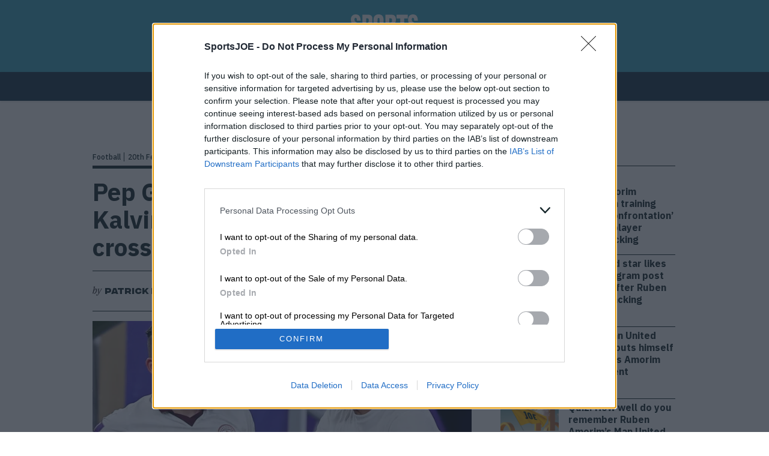

--- FILE ---
content_type: text/html; charset=UTF-8
request_url: https://www.sportsjoe.ie/football/pep-guardiola-kalvin-phillips-298151
body_size: 40722
content:
<!DOCTYPE html>
<html lang="en-US">

<head>
	<meta charset="UTF-8">
	<meta name="viewport" content="width=device-width">
	<link rel="profile" href="https://gmpg.org/xfn/11">
	<link rel="pingback" href="https://www.sportsjoe.ie/wp/xmlrpc.php">
	<link rel="preconnect" href="https://fonts.googleapis.com">
	<link rel="preconnect" href="https://fonts.gstatic.com" crossorigin>
	<style id="" media="all">/* cyrillic-ext */
@font-face {
  font-family: 'IBM Plex Sans';
  font-style: normal;
  font-weight: 300;
  font-stretch: 100%;
  font-display: swap;
  src: url(/fonts.gstatic.com/s/ibmplexsans/v23/zYXzKVElMYYaJe8bpLHnCwDKr932-G7dytD-Dmu1syxTKYbSB4ZhRNU.woff2) format('woff2');
  unicode-range: U+0460-052F, U+1C80-1C8A, U+20B4, U+2DE0-2DFF, U+A640-A69F, U+FE2E-FE2F;
}
/* cyrillic */
@font-face {
  font-family: 'IBM Plex Sans';
  font-style: normal;
  font-weight: 300;
  font-stretch: 100%;
  font-display: swap;
  src: url(/fonts.gstatic.com/s/ibmplexsans/v23/zYXzKVElMYYaJe8bpLHnCwDKr932-G7dytD-Dmu1syxaKYbSB4ZhRNU.woff2) format('woff2');
  unicode-range: U+0301, U+0400-045F, U+0490-0491, U+04B0-04B1, U+2116;
}
/* greek */
@font-face {
  font-family: 'IBM Plex Sans';
  font-style: normal;
  font-weight: 300;
  font-stretch: 100%;
  font-display: swap;
  src: url(/fonts.gstatic.com/s/ibmplexsans/v23/zYXzKVElMYYaJe8bpLHnCwDKr932-G7dytD-Dmu1syxdKYbSB4ZhRNU.woff2) format('woff2');
  unicode-range: U+0370-0377, U+037A-037F, U+0384-038A, U+038C, U+038E-03A1, U+03A3-03FF;
}
/* vietnamese */
@font-face {
  font-family: 'IBM Plex Sans';
  font-style: normal;
  font-weight: 300;
  font-stretch: 100%;
  font-display: swap;
  src: url(/fonts.gstatic.com/s/ibmplexsans/v23/zYXzKVElMYYaJe8bpLHnCwDKr932-G7dytD-Dmu1syxRKYbSB4ZhRNU.woff2) format('woff2');
  unicode-range: U+0102-0103, U+0110-0111, U+0128-0129, U+0168-0169, U+01A0-01A1, U+01AF-01B0, U+0300-0301, U+0303-0304, U+0308-0309, U+0323, U+0329, U+1EA0-1EF9, U+20AB;
}
/* latin-ext */
@font-face {
  font-family: 'IBM Plex Sans';
  font-style: normal;
  font-weight: 300;
  font-stretch: 100%;
  font-display: swap;
  src: url(/fonts.gstatic.com/s/ibmplexsans/v23/zYXzKVElMYYaJe8bpLHnCwDKr932-G7dytD-Dmu1syxQKYbSB4ZhRNU.woff2) format('woff2');
  unicode-range: U+0100-02BA, U+02BD-02C5, U+02C7-02CC, U+02CE-02D7, U+02DD-02FF, U+0304, U+0308, U+0329, U+1D00-1DBF, U+1E00-1E9F, U+1EF2-1EFF, U+2020, U+20A0-20AB, U+20AD-20C0, U+2113, U+2C60-2C7F, U+A720-A7FF;
}
/* latin */
@font-face {
  font-family: 'IBM Plex Sans';
  font-style: normal;
  font-weight: 300;
  font-stretch: 100%;
  font-display: swap;
  src: url(/fonts.gstatic.com/s/ibmplexsans/v23/zYXzKVElMYYaJe8bpLHnCwDKr932-G7dytD-Dmu1syxeKYbSB4Zh.woff2) format('woff2');
  unicode-range: U+0000-00FF, U+0131, U+0152-0153, U+02BB-02BC, U+02C6, U+02DA, U+02DC, U+0304, U+0308, U+0329, U+2000-206F, U+20AC, U+2122, U+2191, U+2193, U+2212, U+2215, U+FEFF, U+FFFD;
}
/* cyrillic-ext */
@font-face {
  font-family: 'IBM Plex Sans';
  font-style: normal;
  font-weight: 400;
  font-stretch: 100%;
  font-display: swap;
  src: url(/fonts.gstatic.com/s/ibmplexsans/v23/zYXzKVElMYYaJe8bpLHnCwDKr932-G7dytD-Dmu1syxTKYbSB4ZhRNU.woff2) format('woff2');
  unicode-range: U+0460-052F, U+1C80-1C8A, U+20B4, U+2DE0-2DFF, U+A640-A69F, U+FE2E-FE2F;
}
/* cyrillic */
@font-face {
  font-family: 'IBM Plex Sans';
  font-style: normal;
  font-weight: 400;
  font-stretch: 100%;
  font-display: swap;
  src: url(/fonts.gstatic.com/s/ibmplexsans/v23/zYXzKVElMYYaJe8bpLHnCwDKr932-G7dytD-Dmu1syxaKYbSB4ZhRNU.woff2) format('woff2');
  unicode-range: U+0301, U+0400-045F, U+0490-0491, U+04B0-04B1, U+2116;
}
/* greek */
@font-face {
  font-family: 'IBM Plex Sans';
  font-style: normal;
  font-weight: 400;
  font-stretch: 100%;
  font-display: swap;
  src: url(/fonts.gstatic.com/s/ibmplexsans/v23/zYXzKVElMYYaJe8bpLHnCwDKr932-G7dytD-Dmu1syxdKYbSB4ZhRNU.woff2) format('woff2');
  unicode-range: U+0370-0377, U+037A-037F, U+0384-038A, U+038C, U+038E-03A1, U+03A3-03FF;
}
/* vietnamese */
@font-face {
  font-family: 'IBM Plex Sans';
  font-style: normal;
  font-weight: 400;
  font-stretch: 100%;
  font-display: swap;
  src: url(/fonts.gstatic.com/s/ibmplexsans/v23/zYXzKVElMYYaJe8bpLHnCwDKr932-G7dytD-Dmu1syxRKYbSB4ZhRNU.woff2) format('woff2');
  unicode-range: U+0102-0103, U+0110-0111, U+0128-0129, U+0168-0169, U+01A0-01A1, U+01AF-01B0, U+0300-0301, U+0303-0304, U+0308-0309, U+0323, U+0329, U+1EA0-1EF9, U+20AB;
}
/* latin-ext */
@font-face {
  font-family: 'IBM Plex Sans';
  font-style: normal;
  font-weight: 400;
  font-stretch: 100%;
  font-display: swap;
  src: url(/fonts.gstatic.com/s/ibmplexsans/v23/zYXzKVElMYYaJe8bpLHnCwDKr932-G7dytD-Dmu1syxQKYbSB4ZhRNU.woff2) format('woff2');
  unicode-range: U+0100-02BA, U+02BD-02C5, U+02C7-02CC, U+02CE-02D7, U+02DD-02FF, U+0304, U+0308, U+0329, U+1D00-1DBF, U+1E00-1E9F, U+1EF2-1EFF, U+2020, U+20A0-20AB, U+20AD-20C0, U+2113, U+2C60-2C7F, U+A720-A7FF;
}
/* latin */
@font-face {
  font-family: 'IBM Plex Sans';
  font-style: normal;
  font-weight: 400;
  font-stretch: 100%;
  font-display: swap;
  src: url(/fonts.gstatic.com/s/ibmplexsans/v23/zYXzKVElMYYaJe8bpLHnCwDKr932-G7dytD-Dmu1syxeKYbSB4Zh.woff2) format('woff2');
  unicode-range: U+0000-00FF, U+0131, U+0152-0153, U+02BB-02BC, U+02C6, U+02DA, U+02DC, U+0304, U+0308, U+0329, U+2000-206F, U+20AC, U+2122, U+2191, U+2193, U+2212, U+2215, U+FEFF, U+FFFD;
}
/* cyrillic-ext */
@font-face {
  font-family: 'IBM Plex Sans';
  font-style: normal;
  font-weight: 500;
  font-stretch: 100%;
  font-display: swap;
  src: url(/fonts.gstatic.com/s/ibmplexsans/v23/zYXzKVElMYYaJe8bpLHnCwDKr932-G7dytD-Dmu1syxTKYbSB4ZhRNU.woff2) format('woff2');
  unicode-range: U+0460-052F, U+1C80-1C8A, U+20B4, U+2DE0-2DFF, U+A640-A69F, U+FE2E-FE2F;
}
/* cyrillic */
@font-face {
  font-family: 'IBM Plex Sans';
  font-style: normal;
  font-weight: 500;
  font-stretch: 100%;
  font-display: swap;
  src: url(/fonts.gstatic.com/s/ibmplexsans/v23/zYXzKVElMYYaJe8bpLHnCwDKr932-G7dytD-Dmu1syxaKYbSB4ZhRNU.woff2) format('woff2');
  unicode-range: U+0301, U+0400-045F, U+0490-0491, U+04B0-04B1, U+2116;
}
/* greek */
@font-face {
  font-family: 'IBM Plex Sans';
  font-style: normal;
  font-weight: 500;
  font-stretch: 100%;
  font-display: swap;
  src: url(/fonts.gstatic.com/s/ibmplexsans/v23/zYXzKVElMYYaJe8bpLHnCwDKr932-G7dytD-Dmu1syxdKYbSB4ZhRNU.woff2) format('woff2');
  unicode-range: U+0370-0377, U+037A-037F, U+0384-038A, U+038C, U+038E-03A1, U+03A3-03FF;
}
/* vietnamese */
@font-face {
  font-family: 'IBM Plex Sans';
  font-style: normal;
  font-weight: 500;
  font-stretch: 100%;
  font-display: swap;
  src: url(/fonts.gstatic.com/s/ibmplexsans/v23/zYXzKVElMYYaJe8bpLHnCwDKr932-G7dytD-Dmu1syxRKYbSB4ZhRNU.woff2) format('woff2');
  unicode-range: U+0102-0103, U+0110-0111, U+0128-0129, U+0168-0169, U+01A0-01A1, U+01AF-01B0, U+0300-0301, U+0303-0304, U+0308-0309, U+0323, U+0329, U+1EA0-1EF9, U+20AB;
}
/* latin-ext */
@font-face {
  font-family: 'IBM Plex Sans';
  font-style: normal;
  font-weight: 500;
  font-stretch: 100%;
  font-display: swap;
  src: url(/fonts.gstatic.com/s/ibmplexsans/v23/zYXzKVElMYYaJe8bpLHnCwDKr932-G7dytD-Dmu1syxQKYbSB4ZhRNU.woff2) format('woff2');
  unicode-range: U+0100-02BA, U+02BD-02C5, U+02C7-02CC, U+02CE-02D7, U+02DD-02FF, U+0304, U+0308, U+0329, U+1D00-1DBF, U+1E00-1E9F, U+1EF2-1EFF, U+2020, U+20A0-20AB, U+20AD-20C0, U+2113, U+2C60-2C7F, U+A720-A7FF;
}
/* latin */
@font-face {
  font-family: 'IBM Plex Sans';
  font-style: normal;
  font-weight: 500;
  font-stretch: 100%;
  font-display: swap;
  src: url(/fonts.gstatic.com/s/ibmplexsans/v23/zYXzKVElMYYaJe8bpLHnCwDKr932-G7dytD-Dmu1syxeKYbSB4Zh.woff2) format('woff2');
  unicode-range: U+0000-00FF, U+0131, U+0152-0153, U+02BB-02BC, U+02C6, U+02DA, U+02DC, U+0304, U+0308, U+0329, U+2000-206F, U+20AC, U+2122, U+2191, U+2193, U+2212, U+2215, U+FEFF, U+FFFD;
}
/* cyrillic-ext */
@font-face {
  font-family: 'IBM Plex Sans';
  font-style: normal;
  font-weight: 600;
  font-stretch: 100%;
  font-display: swap;
  src: url(/fonts.gstatic.com/s/ibmplexsans/v23/zYXzKVElMYYaJe8bpLHnCwDKr932-G7dytD-Dmu1syxTKYbSB4ZhRNU.woff2) format('woff2');
  unicode-range: U+0460-052F, U+1C80-1C8A, U+20B4, U+2DE0-2DFF, U+A640-A69F, U+FE2E-FE2F;
}
/* cyrillic */
@font-face {
  font-family: 'IBM Plex Sans';
  font-style: normal;
  font-weight: 600;
  font-stretch: 100%;
  font-display: swap;
  src: url(/fonts.gstatic.com/s/ibmplexsans/v23/zYXzKVElMYYaJe8bpLHnCwDKr932-G7dytD-Dmu1syxaKYbSB4ZhRNU.woff2) format('woff2');
  unicode-range: U+0301, U+0400-045F, U+0490-0491, U+04B0-04B1, U+2116;
}
/* greek */
@font-face {
  font-family: 'IBM Plex Sans';
  font-style: normal;
  font-weight: 600;
  font-stretch: 100%;
  font-display: swap;
  src: url(/fonts.gstatic.com/s/ibmplexsans/v23/zYXzKVElMYYaJe8bpLHnCwDKr932-G7dytD-Dmu1syxdKYbSB4ZhRNU.woff2) format('woff2');
  unicode-range: U+0370-0377, U+037A-037F, U+0384-038A, U+038C, U+038E-03A1, U+03A3-03FF;
}
/* vietnamese */
@font-face {
  font-family: 'IBM Plex Sans';
  font-style: normal;
  font-weight: 600;
  font-stretch: 100%;
  font-display: swap;
  src: url(/fonts.gstatic.com/s/ibmplexsans/v23/zYXzKVElMYYaJe8bpLHnCwDKr932-G7dytD-Dmu1syxRKYbSB4ZhRNU.woff2) format('woff2');
  unicode-range: U+0102-0103, U+0110-0111, U+0128-0129, U+0168-0169, U+01A0-01A1, U+01AF-01B0, U+0300-0301, U+0303-0304, U+0308-0309, U+0323, U+0329, U+1EA0-1EF9, U+20AB;
}
/* latin-ext */
@font-face {
  font-family: 'IBM Plex Sans';
  font-style: normal;
  font-weight: 600;
  font-stretch: 100%;
  font-display: swap;
  src: url(/fonts.gstatic.com/s/ibmplexsans/v23/zYXzKVElMYYaJe8bpLHnCwDKr932-G7dytD-Dmu1syxQKYbSB4ZhRNU.woff2) format('woff2');
  unicode-range: U+0100-02BA, U+02BD-02C5, U+02C7-02CC, U+02CE-02D7, U+02DD-02FF, U+0304, U+0308, U+0329, U+1D00-1DBF, U+1E00-1E9F, U+1EF2-1EFF, U+2020, U+20A0-20AB, U+20AD-20C0, U+2113, U+2C60-2C7F, U+A720-A7FF;
}
/* latin */
@font-face {
  font-family: 'IBM Plex Sans';
  font-style: normal;
  font-weight: 600;
  font-stretch: 100%;
  font-display: swap;
  src: url(/fonts.gstatic.com/s/ibmplexsans/v23/zYXzKVElMYYaJe8bpLHnCwDKr932-G7dytD-Dmu1syxeKYbSB4Zh.woff2) format('woff2');
  unicode-range: U+0000-00FF, U+0131, U+0152-0153, U+02BB-02BC, U+02C6, U+02DA, U+02DC, U+0304, U+0308, U+0329, U+2000-206F, U+20AC, U+2122, U+2191, U+2193, U+2212, U+2215, U+FEFF, U+FFFD;
}
/* cyrillic-ext */
@font-face {
  font-family: 'IBM Plex Sans';
  font-style: normal;
  font-weight: 700;
  font-stretch: 100%;
  font-display: swap;
  src: url(/fonts.gstatic.com/s/ibmplexsans/v23/zYXzKVElMYYaJe8bpLHnCwDKr932-G7dytD-Dmu1syxTKYbSB4ZhRNU.woff2) format('woff2');
  unicode-range: U+0460-052F, U+1C80-1C8A, U+20B4, U+2DE0-2DFF, U+A640-A69F, U+FE2E-FE2F;
}
/* cyrillic */
@font-face {
  font-family: 'IBM Plex Sans';
  font-style: normal;
  font-weight: 700;
  font-stretch: 100%;
  font-display: swap;
  src: url(/fonts.gstatic.com/s/ibmplexsans/v23/zYXzKVElMYYaJe8bpLHnCwDKr932-G7dytD-Dmu1syxaKYbSB4ZhRNU.woff2) format('woff2');
  unicode-range: U+0301, U+0400-045F, U+0490-0491, U+04B0-04B1, U+2116;
}
/* greek */
@font-face {
  font-family: 'IBM Plex Sans';
  font-style: normal;
  font-weight: 700;
  font-stretch: 100%;
  font-display: swap;
  src: url(/fonts.gstatic.com/s/ibmplexsans/v23/zYXzKVElMYYaJe8bpLHnCwDKr932-G7dytD-Dmu1syxdKYbSB4ZhRNU.woff2) format('woff2');
  unicode-range: U+0370-0377, U+037A-037F, U+0384-038A, U+038C, U+038E-03A1, U+03A3-03FF;
}
/* vietnamese */
@font-face {
  font-family: 'IBM Plex Sans';
  font-style: normal;
  font-weight: 700;
  font-stretch: 100%;
  font-display: swap;
  src: url(/fonts.gstatic.com/s/ibmplexsans/v23/zYXzKVElMYYaJe8bpLHnCwDKr932-G7dytD-Dmu1syxRKYbSB4ZhRNU.woff2) format('woff2');
  unicode-range: U+0102-0103, U+0110-0111, U+0128-0129, U+0168-0169, U+01A0-01A1, U+01AF-01B0, U+0300-0301, U+0303-0304, U+0308-0309, U+0323, U+0329, U+1EA0-1EF9, U+20AB;
}
/* latin-ext */
@font-face {
  font-family: 'IBM Plex Sans';
  font-style: normal;
  font-weight: 700;
  font-stretch: 100%;
  font-display: swap;
  src: url(/fonts.gstatic.com/s/ibmplexsans/v23/zYXzKVElMYYaJe8bpLHnCwDKr932-G7dytD-Dmu1syxQKYbSB4ZhRNU.woff2) format('woff2');
  unicode-range: U+0100-02BA, U+02BD-02C5, U+02C7-02CC, U+02CE-02D7, U+02DD-02FF, U+0304, U+0308, U+0329, U+1D00-1DBF, U+1E00-1E9F, U+1EF2-1EFF, U+2020, U+20A0-20AB, U+20AD-20C0, U+2113, U+2C60-2C7F, U+A720-A7FF;
}
/* latin */
@font-face {
  font-family: 'IBM Plex Sans';
  font-style: normal;
  font-weight: 700;
  font-stretch: 100%;
  font-display: swap;
  src: url(/fonts.gstatic.com/s/ibmplexsans/v23/zYXzKVElMYYaJe8bpLHnCwDKr932-G7dytD-Dmu1syxeKYbSB4Zh.woff2) format('woff2');
  unicode-range: U+0000-00FF, U+0131, U+0152-0153, U+02BB-02BC, U+02C6, U+02DA, U+02DC, U+0304, U+0308, U+0329, U+2000-206F, U+20AC, U+2122, U+2191, U+2193, U+2212, U+2215, U+FEFF, U+FFFD;
}
</style>
	<meta name='robots' content='index, follow, max-image-preview:large, max-snippet:-1, max-video-preview:-1' />
<!-- Google Tag Manager -->
<script>(function(w,d,s,l,i){w[l]=w[l]||[];w[l].push({'gtm.start':
new Date().getTime(),event:'gtm.js'});var f=d.getElementsByTagName(s)[0],
j=d.createElement(s),dl=l!='dataLayer'?'&l='+l:'';j.async=true;j.src=
'https://www.googletagmanager.com/gtm.js?id='+i+dl;f.parentNode.insertBefore(j,f);
})(window,document,'script','dataLayer','GTM-52V3C78');</script>
<!-- End Google Tag Manager -->
<meta property="og:image" content="https://www.sportsjoe.ie/uploads/2024/02/20131723/PEP-KP.jpg?height=720&#038;width=1280" /><!-- InMobi Choice. Consent Manager Tag v3.0 (for TCF 2.2) -->
<script type="text/javascript" async=true>
    function loadInMobiChoice() {
        var host = window.location.hostname;
        var element = document.createElement('script');
        var firstScript = document.getElementsByTagName('script')[0];
        var url = 'https://cmp.inmobi.com'
            .concat('/choice/', 'eZwnhF1nuCKWB', '/', host, '/choice.js?tag_version=V3');
        var uspTries = 0;
        var uspTriesLimit = 3;
        element.async = true;
        element.type = 'text/javascript';
        element.src = url;

        firstScript.parentNode.insertBefore(element, firstScript);

        function makeStub() {
            var TCF_LOCATOR_NAME = '__tcfapiLocator';
            var queue = [];
            var win = window;
            var cmpFrame;

            function addFrame() {
            var doc = win.document;
            var otherCMP = !!(win.frames[TCF_LOCATOR_NAME]);

            if (!otherCMP) {
                if (doc.body) {
                var iframe = doc.createElement('iframe');

                iframe.style.cssText = 'display:none';
                iframe.name = TCF_LOCATOR_NAME;
                doc.body.appendChild(iframe);
                } else {
                setTimeout(addFrame, 5);
                }
            }
            return !otherCMP;
            }

            function tcfAPIHandler() {
            var gdprApplies;
            var args = arguments;

            if (!args.length) {
                return queue;
            } else if (args[0] === 'setGdprApplies') {
                if (
                args.length > 3 &&
                args[2] === 2 &&
                typeof args[3] === 'boolean'
                ) {
                gdprApplies = args[3];
                if (typeof args[2] === 'function') {
                    args[2]('set', true);
                }
                }
            } else if (args[0] === 'ping') {
                var retr = {
                gdprApplies: gdprApplies,
                cmpLoaded: false,
                cmpStatus: 'stub'
                };

                if (typeof args[2] === 'function') {
                args[2](retr);
                }
            } else {
                if(args[0] === 'init' && typeof args[3] === 'object') {
                args[3] = Object.assign(args[3], { tag_version: 'V3' });
                }
                queue.push(args);
            }
            }

            function postMessageEventHandler(event) {
            var msgIsString = typeof event.data === 'string';
            var json = {};

            try {
                if (msgIsString) {
                json = JSON.parse(event.data);
                } else {
                json = event.data;
                }
            } catch (ignore) {}

            var payload = json.__tcfapiCall;

            if (payload) {
                window.__tcfapi(
                payload.command,
                payload.version,
                function(retValue, success) {
                    var returnMsg = {
                    __tcfapiReturn: {
                        returnValue: retValue,
                        success: success,
                        callId: payload.callId
                    }
                    };
                    if (msgIsString) {
                    returnMsg = JSON.stringify(returnMsg);
                    }
                    if (event && event.source && event.source.postMessage) {
                    event.source.postMessage(returnMsg, '*');
                    }
                },
                payload.parameter
                );
            }
            }

            while (win) {
            try {
                if (win.frames[TCF_LOCATOR_NAME]) {
                cmpFrame = win;
                break;
                }
            } catch (ignore) {}

            if (win === window.top) {
                break;
            }
            win = win.parent;
            }
            if (!cmpFrame) {
            addFrame();
            win.__tcfapi = tcfAPIHandler;
            win.addEventListener('message', postMessageEventHandler, false);
            }
        };

        makeStub();

        function makeGppStub() {
            const CMP_ID = 10;
            const SUPPORTED_APIS = [
            '2:tcfeuv2',
            '6:uspv1',
            '7:usnatv1',
            '8:usca',
            '9:usvav1',
            '10:uscov1',
            '11:usutv1',
            '12:usctv1'
            ];

            window.__gpp_addFrame = function (n) {
            if (!window.frames[n]) {
                if (document.body) {
                var i = document.createElement("iframe");
                i.style.cssText = "display:none";
                i.name = n;
                document.body.appendChild(i);
                } else {
                window.setTimeout(window.__gpp_addFrame, 10, n);
                }
            }
            };
            window.__gpp_stub = function () {
            var b = arguments;
            __gpp.queue = __gpp.queue || [];
            __gpp.events = __gpp.events || [];

            if (!b.length || (b.length == 1 && b[0] == "queue")) {
                return __gpp.queue;
            }

            if (b.length == 1 && b[0] == "events") {
                return __gpp.events;
            }

            var cmd = b[0];
            var clb = b.length > 1 ? b[1] : null;
            var par = b.length > 2 ? b[2] : null;
            if (cmd === "ping") {
                clb(
                {
                    gppVersion: "1.1", // must be “Version.Subversion”, current: “1.1”
                    cmpStatus: "stub", // possible values: stub, loading, loaded, error
                    cmpDisplayStatus: "hidden", // possible values: hidden, visible, disabled
                    signalStatus: "not ready", // possible values: not ready, ready
                    supportedAPIs: SUPPORTED_APIS, // list of supported APIs
                    cmpId: CMP_ID, // IAB assigned CMP ID, may be 0 during stub/loading
                    sectionList: [],
                    applicableSections: [-1],
                    gppString: "",
                    parsedSections: {},
                },
                true
                );
            } else if (cmd === "addEventListener") {
                if (!("lastId" in __gpp)) {
                __gpp.lastId = 0;
                }
                __gpp.lastId++;
                var lnr = __gpp.lastId;
                __gpp.events.push({
                id: lnr,
                callback: clb,
                parameter: par,
                });
                clb(
                {
                    eventName: "listenerRegistered",
                    listenerId: lnr, // Registered ID of the listener
                    data: true, // positive signal
                    pingData: {
                    gppVersion: "1.1", // must be “Version.Subversion”, current: “1.1”
                    cmpStatus: "stub", // possible values: stub, loading, loaded, error
                    cmpDisplayStatus: "hidden", // possible values: hidden, visible, disabled
                    signalStatus: "not ready", // possible values: not ready, ready
                    supportedAPIs: SUPPORTED_APIS, // list of supported APIs
                    cmpId: CMP_ID, // list of supported APIs
                    sectionList: [],
                    applicableSections: [-1],
                    gppString: "",
                    parsedSections: {},
                    },
                },
                true
                );
            } else if (cmd === "removeEventListener") {
                var success = false;
                for (var i = 0; i < __gpp.events.length; i++) {
                if (__gpp.events[i].id == par) {
                    __gpp.events.splice(i, 1);
                    success = true;
                    break;
                }
                }
                clb(
                {
                    eventName: "listenerRemoved",
                    listenerId: par, // Registered ID of the listener
                    data: success, // status info
                    pingData: {
                    gppVersion: "1.1", // must be “Version.Subversion”, current: “1.1”
                    cmpStatus: "stub", // possible values: stub, loading, loaded, error
                    cmpDisplayStatus: "hidden", // possible values: hidden, visible, disabled
                    signalStatus: "not ready", // possible values: not ready, ready
                    supportedAPIs: SUPPORTED_APIS, // list of supported APIs
                    cmpId: CMP_ID, // CMP ID
                    sectionList: [],
                    applicableSections: [-1],
                    gppString: "",
                    parsedSections: {},
                    },
                },
                true
                );
            } else if (cmd === "hasSection") {
                clb(false, true);
            } else if (cmd === "getSection" || cmd === "getField") {
                clb(null, true);
            }
            //queue all other commands
            else {
                __gpp.queue.push([].slice.apply(b));
            }
            };
            window.__gpp_msghandler = function (event) {
            var msgIsString = typeof event.data === "string";
            try {
                var json = msgIsString ? JSON.parse(event.data) : event.data;
            } catch (e) {
                var json = null;
            }
            if (typeof json === "object" && json !== null && "__gppCall" in json) {
                var i = json.__gppCall;
                window.__gpp(
                i.command,
                function (retValue, success) {
                    var returnMsg = {
                    __gppReturn: {
                        returnValue: retValue,
                        success: success,
                        callId: i.callId,
                    },
                    };
                    event.source.postMessage(msgIsString ? JSON.stringify(returnMsg) : returnMsg, "*");
                },
                "parameter" in i ? i.parameter : null,
                "version" in i ? i.version : "1.1"
                );
            }
            };
            if (!("__gpp" in window) || typeof window.__gpp !== "function") {
            window.__gpp = window.__gpp_stub;
            window.addEventListener("message", window.__gpp_msghandler, false);
            window.__gpp_addFrame("__gppLocator");
            }
        };

        makeGppStub();

        var uspStubFunction = function() {
            var arg = arguments;
            if (typeof window.__uspapi !== uspStubFunction) {
            setTimeout(function() {
                if (typeof window.__uspapi !== 'undefined') {
                window.__uspapi.apply(window.__uspapi, arg);
                }
            }, 500);
            }
        };

        var checkIfUspIsReady = function() {
            uspTries++;
            if (window.__uspapi === uspStubFunction && uspTries < uspTriesLimit) {
            console.warn('USP is not accessible');
            } else {
            clearInterval(uspInterval);
            }
        };

        if (typeof window.__uspapi === 'undefined') {
            window.__uspapi = uspStubFunction;
            var uspInterval = setInterval(checkIfUspIsReady, 6000);
        }

        // Remove event listeners after the script is loaded.
        document.removeEventListener('scroll', loadInMobiChoice);
        document.removeEventListener('touchstart', loadInMobiChoice);
        document.removeEventListener('click', loadInMobiChoice);
    };

    // Attach events that will trigger the Taboola loading function once upon interaction.
    document.addEventListener('scroll', loadInMobiChoice, { once: true });
    document.addEventListener('touchstart', loadInMobiChoice, { once: true });
    document.addEventListener('click', loadInMobiChoice, { once: true });

</script>
<!-- End InMobi Choice. Consent Manager Tag v3.0 (for TCF 2.2) -->
<!-- JavaScript Post Details Object -->
<script>window.postAttributes = {"type":"article","categories":["Football"],"year_published":"2024","year_month_published":"2024-02","year_month_day_published":"2024-02-20","tags":["Football","Kalvin Phillips","Manchester City","Pep Guardiola","West Ham"],"author":"Patrick McCarry","id":298151,"hide_non_gam":"show","internal_tags":[]};</script>
<!-- End JavaScript Post Details Object -->
<script async defer data-domain="sportsjoe.ie" src="https://plausible.io/js/script.pageview-props.outbound-links.js" event-author="Patrick McCarry" event-type="article" event-post_id="298151" event-year_published="2024" event-year_month_published="2024-02" event-year_month_day_published="2024-02-20" event-categories="Football" event-tags="Football,Kalvin Phillips,Manchester City,Pep Guardiola,West Ham" event-internal-tags=""></script><link rel="preload" href="https://www.sportsjoe.ie/uploads/2024/02/20131723/PEP-KP.jpg?height=350&#038;width=700&#038;cropped" as="image" media="(min-width: 700px)" />
<link rel="preload" href="https://www.sportsjoe.ie/uploads/2024/02/20131723/PEP-KP.jpg?height=175&#038;width=350&#038;cropped" as="image" media="(min-width: 350px)" />
<link rel="preload" href="https://fonts.googleapis.com/css2?family=IBM+Plex+Sans:ital,wght@0,400&family=IBM+Plex+Serif:ital,wght@0,400&display=swap" as="style" onload="this.onload=null;this.rel='stylesheet'" /><style id="" media="print" onload="this.media='all'">/* cyrillic-ext */
@font-face {
  font-family: 'IBM Plex Sans';
  font-style: normal;
  font-weight: 400;
  font-stretch: 100%;
  font-display: swap;
  src: url(/fonts.gstatic.com/s/ibmplexsans/v23/zYXGKVElMYYaJe8bpLHnCwDKr932-G7dytD-Dmu1swZSAXcomDVmadSD6llDCqg4tIOm6_DeLVQ.woff2) format('woff2');
  unicode-range: U+0460-052F, U+1C80-1C8A, U+20B4, U+2DE0-2DFF, U+A640-A69F, U+FE2E-FE2F;
}
/* cyrillic */
@font-face {
  font-family: 'IBM Plex Sans';
  font-style: normal;
  font-weight: 400;
  font-stretch: 100%;
  font-display: swap;
  src: url(/fonts.gstatic.com/s/ibmplexsans/v23/zYXGKVElMYYaJe8bpLHnCwDKr932-G7dytD-Dmu1swZSAXcomDVmadSD6llDA6g4tIOm6_DeLVQ.woff2) format('woff2');
  unicode-range: U+0301, U+0400-045F, U+0490-0491, U+04B0-04B1, U+2116;
}
/* greek */
@font-face {
  font-family: 'IBM Plex Sans';
  font-style: normal;
  font-weight: 400;
  font-stretch: 100%;
  font-display: swap;
  src: url(/fonts.gstatic.com/s/ibmplexsans/v23/zYXGKVElMYYaJe8bpLHnCwDKr932-G7dytD-Dmu1swZSAXcomDVmadSD6llDBKg4tIOm6_DeLVQ.woff2) format('woff2');
  unicode-range: U+0370-0377, U+037A-037F, U+0384-038A, U+038C, U+038E-03A1, U+03A3-03FF;
}
/* vietnamese */
@font-face {
  font-family: 'IBM Plex Sans';
  font-style: normal;
  font-weight: 400;
  font-stretch: 100%;
  font-display: swap;
  src: url(/fonts.gstatic.com/s/ibmplexsans/v23/zYXGKVElMYYaJe8bpLHnCwDKr932-G7dytD-Dmu1swZSAXcomDVmadSD6llDCKg4tIOm6_DeLVQ.woff2) format('woff2');
  unicode-range: U+0102-0103, U+0110-0111, U+0128-0129, U+0168-0169, U+01A0-01A1, U+01AF-01B0, U+0300-0301, U+0303-0304, U+0308-0309, U+0323, U+0329, U+1EA0-1EF9, U+20AB;
}
/* latin-ext */
@font-face {
  font-family: 'IBM Plex Sans';
  font-style: normal;
  font-weight: 400;
  font-stretch: 100%;
  font-display: swap;
  src: url(/fonts.gstatic.com/s/ibmplexsans/v23/zYXGKVElMYYaJe8bpLHnCwDKr932-G7dytD-Dmu1swZSAXcomDVmadSD6llDCag4tIOm6_DeLVQ.woff2) format('woff2');
  unicode-range: U+0100-02BA, U+02BD-02C5, U+02C7-02CC, U+02CE-02D7, U+02DD-02FF, U+0304, U+0308, U+0329, U+1D00-1DBF, U+1E00-1E9F, U+1EF2-1EFF, U+2020, U+20A0-20AB, U+20AD-20C0, U+2113, U+2C60-2C7F, U+A720-A7FF;
}
/* latin */
@font-face {
  font-family: 'IBM Plex Sans';
  font-style: normal;
  font-weight: 400;
  font-stretch: 100%;
  font-display: swap;
  src: url(/fonts.gstatic.com/s/ibmplexsans/v23/zYXGKVElMYYaJe8bpLHnCwDKr932-G7dytD-Dmu1swZSAXcomDVmadSD6llDB6g4tIOm6_De.woff2) format('woff2');
  unicode-range: U+0000-00FF, U+0131, U+0152-0153, U+02BB-02BC, U+02C6, U+02DA, U+02DC, U+0304, U+0308, U+0329, U+2000-206F, U+20AC, U+2122, U+2191, U+2193, U+2212, U+2215, U+FEFF, U+FFFD;
}
/* cyrillic-ext */
@font-face {
  font-family: 'IBM Plex Serif';
  font-style: normal;
  font-weight: 400;
  font-display: swap;
  src: url(/fonts.gstatic.com/s/ibmplexserif/v20/jizDREVNn1dOx-zrZ2X3pZvkTiUS2zcZiVbJsNo.woff2) format('woff2');
  unicode-range: U+0460-052F, U+1C80-1C8A, U+20B4, U+2DE0-2DFF, U+A640-A69F, U+FE2E-FE2F;
}
/* cyrillic */
@font-face {
  font-family: 'IBM Plex Serif';
  font-style: normal;
  font-weight: 400;
  font-display: swap;
  src: url(/fonts.gstatic.com/s/ibmplexserif/v20/jizDREVNn1dOx-zrZ2X3pZvkTiUb2zcZiVbJsNo.woff2) format('woff2');
  unicode-range: U+0301, U+0400-045F, U+0490-0491, U+04B0-04B1, U+2116;
}
/* vietnamese */
@font-face {
  font-family: 'IBM Plex Serif';
  font-style: normal;
  font-weight: 400;
  font-display: swap;
  src: url(/fonts.gstatic.com/s/ibmplexserif/v20/jizDREVNn1dOx-zrZ2X3pZvkTiUQ2zcZiVbJsNo.woff2) format('woff2');
  unicode-range: U+0102-0103, U+0110-0111, U+0128-0129, U+0168-0169, U+01A0-01A1, U+01AF-01B0, U+0300-0301, U+0303-0304, U+0308-0309, U+0323, U+0329, U+1EA0-1EF9, U+20AB;
}
/* latin-ext */
@font-face {
  font-family: 'IBM Plex Serif';
  font-style: normal;
  font-weight: 400;
  font-display: swap;
  src: url(/fonts.gstatic.com/s/ibmplexserif/v20/jizDREVNn1dOx-zrZ2X3pZvkTiUR2zcZiVbJsNo.woff2) format('woff2');
  unicode-range: U+0100-02BA, U+02BD-02C5, U+02C7-02CC, U+02CE-02D7, U+02DD-02FF, U+0304, U+0308, U+0329, U+1D00-1DBF, U+1E00-1E9F, U+1EF2-1EFF, U+2020, U+20A0-20AB, U+20AD-20C0, U+2113, U+2C60-2C7F, U+A720-A7FF;
}
/* latin */
@font-face {
  font-family: 'IBM Plex Serif';
  font-style: normal;
  font-weight: 400;
  font-display: swap;
  src: url(/fonts.gstatic.com/s/ibmplexserif/v20/jizDREVNn1dOx-zrZ2X3pZvkTiUf2zcZiVbJ.woff2) format('woff2');
  unicode-range: U+0000-00FF, U+0131, U+0152-0153, U+02BB-02BC, U+02C6, U+02DA, U+02DC, U+0304, U+0308, U+0329, U+2000-206F, U+20AC, U+2122, U+2191, U+2193, U+2212, U+2215, U+FEFF, U+FFFD;
}
</style><noscript><link rel="stylesheet" href="https://fonts.googleapis.com/css2?family=IBM+Plex+Sans:ital,wght@0,400&family=IBM+Plex+Serif:ital,wght@0,400&display=swap"/></noscript>
	<!-- This site is optimized with the Yoast SEO Premium plugin v25.9 (Yoast SEO v25.9) - https://yoast.com/wordpress/plugins/seo/ -->
	<title>Pep Guardiola apologises for Kalvin Phillips comments that crossed a line</title>
	<meta name="description" content="Midfielder Kalvin Phillips has been offered a better late than never apology from his boss at Manchester City, Pep Guardiola." />
	<link rel="canonical" href="https://www.sportsjoe.ie/football/pep-guardiola-kalvin-phillips-298151" />
	<meta property="og:locale" content="en_US" />
	<meta property="og:type" content="article" />
	<meta property="og:title" content="Pep Guardiola apologises for Kalvin Phillips comments that crossed the line" />
	<meta property="og:description" content="Midfielder Kalvin Phillips has been offered a better late than never apology from his boss at Manchester City, Pep Guardiola." />
	<meta property="og:url" content="https://www.sportsjoe.ie/football/pep-guardiola-kalvin-phillips-298151" />
	<meta property="og:site_name" content="SportsJOE.ie" />
	<meta property="article:published_time" content="2024-02-20T13:18:07+00:00" />
	<meta property="og:image" content="https://m0.sportsjoe.ie/wp-content/uploads/2024/02/20131721/PEP-KP-2.png" />
	<meta name="author" content="Patrick McCarry" />
	<meta name="twitter:card" content="summary_large_image" />
	<meta name="twitter:title" content="Pep Guardiola apologises for Kalvin Phillips comments that crossed the line" />
	<meta name="twitter:image" content="https://m0.sportsjoe.ie/wp-content/uploads/2024/02/20131721/PEP-KP-2.png" />
	<meta name="twitter:creator" content="@patmccarry" />
	<meta name="twitter:label1" content="Written by" />
	<meta name="twitter:data1" content="Patrick McCarry" />
	<meta name="twitter:label2" content="Est. reading time" />
	<meta name="twitter:data2" content="3 minutes" />
	<script type="application/ld+json" class="yoast-schema-graph">{"@context":"https://schema.org","@graph":[{"@type":"WebPage","@id":"https://www.sportsjoe.ie/football/pep-guardiola-kalvin-phillips-298151","url":"https://www.sportsjoe.ie/football/pep-guardiola-kalvin-phillips-298151","name":"Pep Guardiola apologises for Kalvin Phillips comments that crossed a line","isPartOf":{"@id":"https://www.sportsjoe.ie/#website"},"primaryImageOfPage":{"@id":"https://www.sportsjoe.ie/football/pep-guardiola-kalvin-phillips-298151#primaryimage"},"image":{"@id":"https://www.sportsjoe.ie/football/pep-guardiola-kalvin-phillips-298151#primaryimage"},"thumbnailUrl":"https://www.sportsjoe.ie/uploads/2024/02/20131723/PEP-KP.jpg?height=720&width=1280","datePublished":"2024-02-20T13:18:07+00:00","author":{"@id":"https://www.sportsjoe.ie/#/schema/person/804caa4737c7a344349bc6ae21bc42ea"},"description":"Midfielder Kalvin Phillips has been offered a better late than never apology from his boss at Manchester City, Pep Guardiola.","breadcrumb":{"@id":"https://www.sportsjoe.ie/football/pep-guardiola-kalvin-phillips-298151#breadcrumb"},"inLanguage":"en-US","potentialAction":[{"@type":"ReadAction","target":["https://www.sportsjoe.ie/football/pep-guardiola-kalvin-phillips-298151"]}]},{"@type":"ImageObject","inLanguage":"en-US","@id":"https://www.sportsjoe.ie/football/pep-guardiola-kalvin-phillips-298151#primaryimage","url":"https://www.sportsjoe.ie/uploads/2024/02/20131723/PEP-KP.jpg?height=720&width=1280","contentUrl":"https://www.sportsjoe.ie/uploads/2024/02/20131723/PEP-KP.jpg?height=720&width=1280","width":1280,"height":720,"caption":"JEDDAH, SAUDI ARABIA - DECEMBER 19: Pep Guardiola the head coach / manager of Manchester City speaks with players Kalvin Phillips and Sergio Gomez before they are brought on as substitutes during the FIFA Club World Cup Saudi Arabia 2023 Semi Final match between Urawa Reds and Manchester City at King Abdullah Sports City on December 19, 2023 in Jeddah, Saudi Arabia. (Photo by Robbie Jay Barratt - AMA/Getty Images)"},{"@type":"BreadcrumbList","@id":"https://www.sportsjoe.ie/football/pep-guardiola-kalvin-phillips-298151#breadcrumb","itemListElement":[{"@type":"ListItem","position":1,"name":"Home","item":"https://www.sportsjoe.ie/"},{"@type":"ListItem","position":2,"name":"Archive","item":"https://www.sportsjoe.ie/archive"},{"@type":"ListItem","position":3,"name":"Pep Guardiola apologises for Kalvin Phillips comments that crossed the line"}]},{"@type":"WebSite","@id":"https://www.sportsjoe.ie/#website","url":"https://www.sportsjoe.ie/","name":"SportsJOE.ie","description":"SportsJOE.ie | Sport Never Sleeps","potentialAction":[{"@type":"SearchAction","target":{"@type":"EntryPoint","urlTemplate":"https://www.sportsjoe.ie/?s={search_term_string}"},"query-input":{"@type":"PropertyValueSpecification","valueRequired":true,"valueName":"search_term_string"}}],"inLanguage":"en-US"},{"@type":"Person","@id":"https://www.sportsjoe.ie/#/schema/person/804caa4737c7a344349bc6ae21bc42ea","name":"Patrick McCarry","image":{"@type":"ImageObject","inLanguage":"en-US","@id":"https://www.sportsjoe.ie/#/schema/person/image/","url":"https://secure.gravatar.com/avatar/ad854a062dca7c71cff8d47f7a4bffa38df082a4f9038efaf6bf4d452644c81b?s=96&d=mm&r=g","contentUrl":"https://secure.gravatar.com/avatar/ad854a062dca7c71cff8d47f7a4bffa38df082a4f9038efaf6bf4d452644c81b?s=96&d=mm&r=g","caption":"Patrick McCarry"},"description":"Pat McCarry has been working in journalism since 2003 and, before coming to JOE, has written for outlets such as The Guardian, Sunday Tribune, Press Association, Irish Independent, The42 and more. He has been covering sport extensively since 2009, with particular focus on rugby, football and golf.","sameAs":["https://x.com/@patmccarry"],"url":"https://www.sportsjoe.ie/author/patrickmccarry"}]}</script>
	<!-- / Yoast SEO Premium plugin. -->


<link rel='stylesheet' id='wp-block-library-css' href='https://www.sportsjoe.ie/assets/0bc87a482dcb08fd95791f4685d7c5fe517d17b86a73bafecd8582c158d5cebe/wp/wp-includes/css/dist/block-library/style.min.css?ver=6.8.3' type='text/css' media='all' />
<style id='wp-block-library-theme-inline-css' type='text/css'>
.wp-block-audio :where(figcaption){color:#555;font-size:13px;text-align:center}.is-dark-theme .wp-block-audio :where(figcaption){color:#ffffffa6}.wp-block-audio{margin:0 0 1em}.wp-block-code{border:1px solid #ccc;border-radius:4px;font-family:Menlo,Consolas,monaco,monospace;padding:.8em 1em}.wp-block-embed :where(figcaption){color:#555;font-size:13px;text-align:center}.is-dark-theme .wp-block-embed :where(figcaption){color:#ffffffa6}.wp-block-embed{margin:0 0 1em}.blocks-gallery-caption{color:#555;font-size:13px;text-align:center}.is-dark-theme .blocks-gallery-caption{color:#ffffffa6}:root :where(.wp-block-image figcaption){color:#555;font-size:13px;text-align:center}.is-dark-theme :root :where(.wp-block-image figcaption){color:#ffffffa6}.wp-block-image{margin:0 0 1em}.wp-block-pullquote{border-bottom:4px solid;border-top:4px solid;color:currentColor;margin-bottom:1.75em}.wp-block-pullquote cite,.wp-block-pullquote footer,.wp-block-pullquote__citation{color:currentColor;font-size:.8125em;font-style:normal;text-transform:uppercase}.wp-block-quote{border-left:.25em solid;margin:0 0 1.75em;padding-left:1em}.wp-block-quote cite,.wp-block-quote footer{color:currentColor;font-size:.8125em;font-style:normal;position:relative}.wp-block-quote:where(.has-text-align-right){border-left:none;border-right:.25em solid;padding-left:0;padding-right:1em}.wp-block-quote:where(.has-text-align-center){border:none;padding-left:0}.wp-block-quote.is-large,.wp-block-quote.is-style-large,.wp-block-quote:where(.is-style-plain){border:none}.wp-block-search .wp-block-search__label{font-weight:700}.wp-block-search__button{border:1px solid #ccc;padding:.375em .625em}:where(.wp-block-group.has-background){padding:1.25em 2.375em}.wp-block-separator.has-css-opacity{opacity:.4}.wp-block-separator{border:none;border-bottom:2px solid;margin-left:auto;margin-right:auto}.wp-block-separator.has-alpha-channel-opacity{opacity:1}.wp-block-separator:not(.is-style-wide):not(.is-style-dots){width:100px}.wp-block-separator.has-background:not(.is-style-dots){border-bottom:none;height:1px}.wp-block-separator.has-background:not(.is-style-wide):not(.is-style-dots){height:2px}.wp-block-table{margin:0 0 1em}.wp-block-table td,.wp-block-table th{word-break:normal}.wp-block-table :where(figcaption){color:#555;font-size:13px;text-align:center}.is-dark-theme .wp-block-table :where(figcaption){color:#ffffffa6}.wp-block-video :where(figcaption){color:#555;font-size:13px;text-align:center}.is-dark-theme .wp-block-video :where(figcaption){color:#ffffffa6}.wp-block-video{margin:0 0 1em}:root :where(.wp-block-template-part.has-background){margin-bottom:0;margin-top:0;padding:1.25em 2.375em}
</style>
<style id='jmg-block-live-center-ads-style-inline-css' type='text/css'>
.live-blog-ad-container{background-color:#ccc;border:1px solid #000;border-radius:5px;box-shadow:0 2px 5px rgba(0,0,0,.3);font-size:20px;height:250px;line-height:250px;margin:0 auto 20px;overflow:hidden;position:relative;text-align:center;width:300px}.lc-load-more-container{text-align:center}

</style>
<link rel='stylesheet' id='pub-quizzes-style-css' href='https://www.sportsjoe.ie/assets/0bc87a482dcb08fd95791f4685d7c5fe517d17b86a73bafecd8582c158d5cebe/app/themes/joe-co-uk-theme/blocks/pub-quizzes/style.css?ver=6.8.3' type='text/css' media='all' />
<link rel='stylesheet' id='custom-paid-quiz-style-css' href='https://www.sportsjoe.ie/assets/0bc87a482dcb08fd95791f4685d7c5fe517d17b86a73bafecd8582c158d5cebe/app/themes/joe-co-uk-theme/blocks/paid-quiz/style.css?ver=1755802197' type='text/css' media='all' />
<style id='global-styles-inline-css' type='text/css'>
:root{--wp--preset--aspect-ratio--square: 1;--wp--preset--aspect-ratio--4-3: 4/3;--wp--preset--aspect-ratio--3-4: 3/4;--wp--preset--aspect-ratio--3-2: 3/2;--wp--preset--aspect-ratio--2-3: 2/3;--wp--preset--aspect-ratio--16-9: 16/9;--wp--preset--aspect-ratio--9-16: 9/16;--wp--preset--color--black: #000000;--wp--preset--color--cyan-bluish-gray: #abb8c3;--wp--preset--color--white: #ffffff;--wp--preset--color--pale-pink: #f78da7;--wp--preset--color--vivid-red: #cf2e2e;--wp--preset--color--luminous-vivid-orange: #ff6900;--wp--preset--color--luminous-vivid-amber: #fcb900;--wp--preset--color--light-green-cyan: #7bdcb5;--wp--preset--color--vivid-green-cyan: #00d084;--wp--preset--color--pale-cyan-blue: #8ed1fc;--wp--preset--color--vivid-cyan-blue: #0693e3;--wp--preset--color--vivid-purple: #9b51e0;--wp--preset--color--primary: #FFC627;--wp--preset--color--secondary: #14B8A6;--wp--preset--color--dark: #2c4161;--wp--preset--color--light: #F9FAFB;--wp--preset--color--blue: #59666f;--wp--preset--color--purple: #47003B;--wp--preset--color--red: #BB0000;--wp--preset--color--green: #1DB954;--wp--preset--color--pink: #BB3B80;--wp--preset--color--gray: #132428;--wp--preset--gradient--vivid-cyan-blue-to-vivid-purple: linear-gradient(135deg,rgba(6,147,227,1) 0%,rgb(155,81,224) 100%);--wp--preset--gradient--light-green-cyan-to-vivid-green-cyan: linear-gradient(135deg,rgb(122,220,180) 0%,rgb(0,208,130) 100%);--wp--preset--gradient--luminous-vivid-amber-to-luminous-vivid-orange: linear-gradient(135deg,rgba(252,185,0,1) 0%,rgba(255,105,0,1) 100%);--wp--preset--gradient--luminous-vivid-orange-to-vivid-red: linear-gradient(135deg,rgba(255,105,0,1) 0%,rgb(207,46,46) 100%);--wp--preset--gradient--very-light-gray-to-cyan-bluish-gray: linear-gradient(135deg,rgb(238,238,238) 0%,rgb(169,184,195) 100%);--wp--preset--gradient--cool-to-warm-spectrum: linear-gradient(135deg,rgb(74,234,220) 0%,rgb(151,120,209) 20%,rgb(207,42,186) 40%,rgb(238,44,130) 60%,rgb(251,105,98) 80%,rgb(254,248,76) 100%);--wp--preset--gradient--blush-light-purple: linear-gradient(135deg,rgb(255,206,236) 0%,rgb(152,150,240) 100%);--wp--preset--gradient--blush-bordeaux: linear-gradient(135deg,rgb(254,205,165) 0%,rgb(254,45,45) 50%,rgb(107,0,62) 100%);--wp--preset--gradient--luminous-dusk: linear-gradient(135deg,rgb(255,203,112) 0%,rgb(199,81,192) 50%,rgb(65,88,208) 100%);--wp--preset--gradient--pale-ocean: linear-gradient(135deg,rgb(255,245,203) 0%,rgb(182,227,212) 50%,rgb(51,167,181) 100%);--wp--preset--gradient--electric-grass: linear-gradient(135deg,rgb(202,248,128) 0%,rgb(113,206,126) 100%);--wp--preset--gradient--midnight: linear-gradient(135deg,rgb(2,3,129) 0%,rgb(40,116,252) 100%);--wp--preset--font-size--small: 0.875rem;--wp--preset--font-size--medium: 20px;--wp--preset--font-size--large: 1.125rem;--wp--preset--font-size--x-large: 42px;--wp--preset--font-size--regular: 1.5rem;--wp--preset--font-size--xl: 1.25rem;--wp--preset--font-size--xxl: 1.5rem;--wp--preset--font-size--xxxl: 1.875rem;--wp--preset--spacing--20: 0.44rem;--wp--preset--spacing--30: 0.67rem;--wp--preset--spacing--40: 1rem;--wp--preset--spacing--50: 1.5rem;--wp--preset--spacing--60: 2.25rem;--wp--preset--spacing--70: 3.38rem;--wp--preset--spacing--80: 5.06rem;--wp--preset--shadow--natural: 6px 6px 9px rgba(0, 0, 0, 0.2);--wp--preset--shadow--deep: 12px 12px 50px rgba(0, 0, 0, 0.4);--wp--preset--shadow--sharp: 6px 6px 0px rgba(0, 0, 0, 0.2);--wp--preset--shadow--outlined: 6px 6px 0px -3px rgba(255, 255, 255, 1), 6px 6px rgba(0, 0, 0, 1);--wp--preset--shadow--crisp: 6px 6px 0px rgba(0, 0, 0, 1);}:root { --wp--style--global--content-size: 1365px;--wp--style--global--wide-size: 1480px; }:where(body) { margin: 0; }.wp-site-blocks > .alignleft { float: left; margin-right: 2em; }.wp-site-blocks > .alignright { float: right; margin-left: 2em; }.wp-site-blocks > .aligncenter { justify-content: center; margin-left: auto; margin-right: auto; }:where(.is-layout-flex){gap: 0.5em;}:where(.is-layout-grid){gap: 0.5em;}.is-layout-flow > .alignleft{float: left;margin-inline-start: 0;margin-inline-end: 2em;}.is-layout-flow > .alignright{float: right;margin-inline-start: 2em;margin-inline-end: 0;}.is-layout-flow > .aligncenter{margin-left: auto !important;margin-right: auto !important;}.is-layout-constrained > .alignleft{float: left;margin-inline-start: 0;margin-inline-end: 2em;}.is-layout-constrained > .alignright{float: right;margin-inline-start: 2em;margin-inline-end: 0;}.is-layout-constrained > .aligncenter{margin-left: auto !important;margin-right: auto !important;}.is-layout-constrained > :where(:not(.alignleft):not(.alignright):not(.alignfull)){max-width: var(--wp--style--global--content-size);margin-left: auto !important;margin-right: auto !important;}.is-layout-constrained > .alignwide{max-width: var(--wp--style--global--wide-size);}body .is-layout-flex{display: flex;}.is-layout-flex{flex-wrap: wrap;align-items: center;}.is-layout-flex > :is(*, div){margin: 0;}body .is-layout-grid{display: grid;}.is-layout-grid > :is(*, div){margin: 0;}body{padding-top: 0px;padding-right: 0px;padding-bottom: 0px;padding-left: 0px;}a:where(:not(.wp-element-button)){text-decoration: underline;}:root :where(.wp-element-button, .wp-block-button__link){background-color: #32373c;border-width: 0;color: #fff;font-family: inherit;font-size: inherit;line-height: inherit;padding: calc(0.667em + 2px) calc(1.333em + 2px);text-decoration: none;}.has-black-color{color: var(--wp--preset--color--black) !important;}.has-cyan-bluish-gray-color{color: var(--wp--preset--color--cyan-bluish-gray) !important;}.has-white-color{color: var(--wp--preset--color--white) !important;}.has-pale-pink-color{color: var(--wp--preset--color--pale-pink) !important;}.has-vivid-red-color{color: var(--wp--preset--color--vivid-red) !important;}.has-luminous-vivid-orange-color{color: var(--wp--preset--color--luminous-vivid-orange) !important;}.has-luminous-vivid-amber-color{color: var(--wp--preset--color--luminous-vivid-amber) !important;}.has-light-green-cyan-color{color: var(--wp--preset--color--light-green-cyan) !important;}.has-vivid-green-cyan-color{color: var(--wp--preset--color--vivid-green-cyan) !important;}.has-pale-cyan-blue-color{color: var(--wp--preset--color--pale-cyan-blue) !important;}.has-vivid-cyan-blue-color{color: var(--wp--preset--color--vivid-cyan-blue) !important;}.has-vivid-purple-color{color: var(--wp--preset--color--vivid-purple) !important;}.has-primary-color{color: var(--wp--preset--color--primary) !important;}.has-secondary-color{color: var(--wp--preset--color--secondary) !important;}.has-dark-color{color: var(--wp--preset--color--dark) !important;}.has-light-color{color: var(--wp--preset--color--light) !important;}.has-blue-color{color: var(--wp--preset--color--blue) !important;}.has-purple-color{color: var(--wp--preset--color--purple) !important;}.has-red-color{color: var(--wp--preset--color--red) !important;}.has-green-color{color: var(--wp--preset--color--green) !important;}.has-pink-color{color: var(--wp--preset--color--pink) !important;}.has-gray-color{color: var(--wp--preset--color--gray) !important;}.has-black-background-color{background-color: var(--wp--preset--color--black) !important;}.has-cyan-bluish-gray-background-color{background-color: var(--wp--preset--color--cyan-bluish-gray) !important;}.has-white-background-color{background-color: var(--wp--preset--color--white) !important;}.has-pale-pink-background-color{background-color: var(--wp--preset--color--pale-pink) !important;}.has-vivid-red-background-color{background-color: var(--wp--preset--color--vivid-red) !important;}.has-luminous-vivid-orange-background-color{background-color: var(--wp--preset--color--luminous-vivid-orange) !important;}.has-luminous-vivid-amber-background-color{background-color: var(--wp--preset--color--luminous-vivid-amber) !important;}.has-light-green-cyan-background-color{background-color: var(--wp--preset--color--light-green-cyan) !important;}.has-vivid-green-cyan-background-color{background-color: var(--wp--preset--color--vivid-green-cyan) !important;}.has-pale-cyan-blue-background-color{background-color: var(--wp--preset--color--pale-cyan-blue) !important;}.has-vivid-cyan-blue-background-color{background-color: var(--wp--preset--color--vivid-cyan-blue) !important;}.has-vivid-purple-background-color{background-color: var(--wp--preset--color--vivid-purple) !important;}.has-primary-background-color{background-color: var(--wp--preset--color--primary) !important;}.has-secondary-background-color{background-color: var(--wp--preset--color--secondary) !important;}.has-dark-background-color{background-color: var(--wp--preset--color--dark) !important;}.has-light-background-color{background-color: var(--wp--preset--color--light) !important;}.has-blue-background-color{background-color: var(--wp--preset--color--blue) !important;}.has-purple-background-color{background-color: var(--wp--preset--color--purple) !important;}.has-red-background-color{background-color: var(--wp--preset--color--red) !important;}.has-green-background-color{background-color: var(--wp--preset--color--green) !important;}.has-pink-background-color{background-color: var(--wp--preset--color--pink) !important;}.has-gray-background-color{background-color: var(--wp--preset--color--gray) !important;}.has-black-border-color{border-color: var(--wp--preset--color--black) !important;}.has-cyan-bluish-gray-border-color{border-color: var(--wp--preset--color--cyan-bluish-gray) !important;}.has-white-border-color{border-color: var(--wp--preset--color--white) !important;}.has-pale-pink-border-color{border-color: var(--wp--preset--color--pale-pink) !important;}.has-vivid-red-border-color{border-color: var(--wp--preset--color--vivid-red) !important;}.has-luminous-vivid-orange-border-color{border-color: var(--wp--preset--color--luminous-vivid-orange) !important;}.has-luminous-vivid-amber-border-color{border-color: var(--wp--preset--color--luminous-vivid-amber) !important;}.has-light-green-cyan-border-color{border-color: var(--wp--preset--color--light-green-cyan) !important;}.has-vivid-green-cyan-border-color{border-color: var(--wp--preset--color--vivid-green-cyan) !important;}.has-pale-cyan-blue-border-color{border-color: var(--wp--preset--color--pale-cyan-blue) !important;}.has-vivid-cyan-blue-border-color{border-color: var(--wp--preset--color--vivid-cyan-blue) !important;}.has-vivid-purple-border-color{border-color: var(--wp--preset--color--vivid-purple) !important;}.has-primary-border-color{border-color: var(--wp--preset--color--primary) !important;}.has-secondary-border-color{border-color: var(--wp--preset--color--secondary) !important;}.has-dark-border-color{border-color: var(--wp--preset--color--dark) !important;}.has-light-border-color{border-color: var(--wp--preset--color--light) !important;}.has-blue-border-color{border-color: var(--wp--preset--color--blue) !important;}.has-purple-border-color{border-color: var(--wp--preset--color--purple) !important;}.has-red-border-color{border-color: var(--wp--preset--color--red) !important;}.has-green-border-color{border-color: var(--wp--preset--color--green) !important;}.has-pink-border-color{border-color: var(--wp--preset--color--pink) !important;}.has-gray-border-color{border-color: var(--wp--preset--color--gray) !important;}.has-vivid-cyan-blue-to-vivid-purple-gradient-background{background: var(--wp--preset--gradient--vivid-cyan-blue-to-vivid-purple) !important;}.has-light-green-cyan-to-vivid-green-cyan-gradient-background{background: var(--wp--preset--gradient--light-green-cyan-to-vivid-green-cyan) !important;}.has-luminous-vivid-amber-to-luminous-vivid-orange-gradient-background{background: var(--wp--preset--gradient--luminous-vivid-amber-to-luminous-vivid-orange) !important;}.has-luminous-vivid-orange-to-vivid-red-gradient-background{background: var(--wp--preset--gradient--luminous-vivid-orange-to-vivid-red) !important;}.has-very-light-gray-to-cyan-bluish-gray-gradient-background{background: var(--wp--preset--gradient--very-light-gray-to-cyan-bluish-gray) !important;}.has-cool-to-warm-spectrum-gradient-background{background: var(--wp--preset--gradient--cool-to-warm-spectrum) !important;}.has-blush-light-purple-gradient-background{background: var(--wp--preset--gradient--blush-light-purple) !important;}.has-blush-bordeaux-gradient-background{background: var(--wp--preset--gradient--blush-bordeaux) !important;}.has-luminous-dusk-gradient-background{background: var(--wp--preset--gradient--luminous-dusk) !important;}.has-pale-ocean-gradient-background{background: var(--wp--preset--gradient--pale-ocean) !important;}.has-electric-grass-gradient-background{background: var(--wp--preset--gradient--electric-grass) !important;}.has-midnight-gradient-background{background: var(--wp--preset--gradient--midnight) !important;}.has-small-font-size{font-size: var(--wp--preset--font-size--small) !important;}.has-medium-font-size{font-size: var(--wp--preset--font-size--medium) !important;}.has-large-font-size{font-size: var(--wp--preset--font-size--large) !important;}.has-x-large-font-size{font-size: var(--wp--preset--font-size--x-large) !important;}.has-regular-font-size{font-size: var(--wp--preset--font-size--regular) !important;}.has-xl-font-size{font-size: var(--wp--preset--font-size--xl) !important;}.has-xxl-font-size{font-size: var(--wp--preset--font-size--xxl) !important;}.has-xxxl-font-size{font-size: var(--wp--preset--font-size--xxxl) !important;}
:where(.wp-block-post-template.is-layout-flex){gap: 1.25em;}:where(.wp-block-post-template.is-layout-grid){gap: 1.25em;}
:where(.wp-block-columns.is-layout-flex){gap: 2em;}:where(.wp-block-columns.is-layout-grid){gap: 2em;}
:root :where(.wp-block-pullquote){font-size: 1.5em;line-height: 1.6;}
</style>
<link rel='stylesheet' id='parent-style-css' href='https://www.sportsjoe.ie/assets/0bc87a482dcb08fd95791f4685d7c5fe517d17b86a73bafecd8582c158d5cebe/app/themes/joe-co-uk-theme/css/app.css?ver=6.8.3' type='text/css' media='all' />
<link rel='stylesheet' id='tailpress-main-css-css' href='https://www.sportsjoe.ie/assets/0bc87a482dcb08fd95791f4685d7c5fe517d17b86a73bafecd8582c158d5cebe/app/themes/joe-co-uk-theme/css/app.css?ver=1' type='text/css' media='all' />
<link rel='stylesheet' id='child-style-css' href='https://www.sportsjoe.ie/assets/0bc87a482dcb08fd95791f4685d7c5fe517d17b86a73bafecd8582c158d5cebe/app/themes/sportsjoe-ie-theme-child/resources/css/app.css?ver=1' type='text/css' media='all' />
<script type="text/javascript" src="https://www.sportsjoe.ie/assets/0bc87a482dcb08fd95791f4685d7c5fe517d17b86a73bafecd8582c158d5cebe/wp/wp-includes/js/jquery/jquery.min.js?ver=3.7.1" id="jquery-core-js"></script>
<script type="text/javascript" src="https://www.sportsjoe.ie/assets/0bc87a482dcb08fd95791f4685d7c5fe517d17b86a73bafecd8582c158d5cebe/wp/wp-includes/js/jquery/jquery-migrate.min.js?ver=3.4.1" id="jquery-migrate-js"></script>
<script type="text/javascript" src="https://www.sportsjoe.ie/assets/0bc87a482dcb08fd95791f4685d7c5fe517d17b86a73bafecd8582c158d5cebe/app/themes/sportsjoe-ie-theme-child/resources/js/app.js?ver=6.8.3" id="child-script-js"></script>
<script type="text/javascript">
    function loadTaboolaScript() {
        // Check if Taboola script is already loaded.
        if (!document.getElementById('tb_loader_script')) {
            var s = document.createElement('script');
            s.async = true;
            s.src = '//cdn.taboola.com/libtrc/joemediagroup-network/loader.js';
            s.id = 'tb_loader_script';
            var ref = document.getElementsByTagName('script')[0];
            ref.parentNode.insertBefore(s, ref);
        }
        
        // Initialize Taboola.
        window._taboola = window._taboola || [];
        _taboola.push({ article: 'auto' });
        
        // Mark performance (if supported).
        if (window.performance && typeof window.performance.mark === 'function') {
            window.performance.mark('tbl_ic');
        }
        
        // Remove event listeners after the script is loaded.
        document.removeEventListener('scroll', loadTaboolaScript);
        document.removeEventListener('touchstart', loadTaboolaScript);
        document.removeEventListener('click', loadTaboolaScript);
    }
    
    // Attach events that will trigger the Taboola loading function once upon interaction.
    document.addEventListener('scroll', loadTaboolaScript, { once: true });
    document.addEventListener('touchstart', loadTaboolaScript, { once: true });
    document.addEventListener('click', loadTaboolaScript, { once: true });
</script><link rel="icon" href="https://www.sportsjoe.ie/uploads/2024/02/favicon.ico" sizes="32x32" />
<link rel="icon" href="https://www.sportsjoe.ie/uploads/2024/02/favicon.ico" sizes="192x192" />
<link rel="apple-touch-icon" href="https://www.sportsjoe.ie/uploads/2024/02/favicon.ico" />
<meta name="msapplication-TileImage" content="https://www.sportsjoe.ie/uploads/2024/02/favicon.ico" />
		<style type="text/css" id="wp-custom-css">
			.pad-2 {
	padding: 0.5rem 1.25rem !important;
}

.mar-b8 {
	margin-bottom: 2.5rem !important;
}

.mar-t4 {
	margin-top: 2rem !important;
}

article.single--article a {
	text-decoration: underline !important;
}		</style>
			<script async type="text/javascript" src="https://altura-advertising.s3.eu-west-2.amazonaws.com/sportsjoe.ie/Ads-main.js"></script>

<!-- Google Ads -->
<script async src="https://securepubads.g.doubleclick.net/tag/js/gpt.js"></script>

<script>
/*  window.googletag = window.googletag || {cmd: []};
  googletag.cmd.push(function() {
    for (let i = 1; i <= 12; i++) {
      googletag.defineSlot('/247211819/Live_Blog', [300, 250], 'liveblog-ad-' + i).addService(googletag.pubads());
    }
    googletag.pubads().enableSingleRequest();
    googletag.pubads().enableLazyLoad({
      fetchMarginPercent: 200,   // Fetch ads 2 viewports away
      renderMarginPercent: 100   // Render ads 1 viewport away
    });
    googletag.enableServices();
  }); */
</script>

<script>
    window.googletag = window.googletag || { cmd: [] };
    
    const defaultPostAttributes = {
        type: 'unknown',
        categories: 'unknown',
        tags: 'unknown',
        id: 'unknown',
        social: 'unknown'
    };
    
    const socialNetworks = {
      facebook: [],
      twitter: ['t.co'],
      linkedin: [],
      instagram: [],
      pinterest: [],
      tiktok: [],
      snapchat: [],
      'linkin.bio': [],
    };

    const postAttributes = Object.assign({}, defaultPostAttributes, window.postAttributes || {});
    
    function getReferringNetwork(aliases) {
        const ref = document.referrer;
        // Loop through the socialNetwork and aliases entries
        for (const [socialNetwork, aliasList] of Object.entries(aliases)) {
            if (ref.includes(socialNetwork) || aliasList.some(alias => ref.includes(alias))) {
                return socialNetwork;
            }
        }
        return 'unknown';
    }
    
    function isMobileDevice() {
        return /Android|webOS|iPhone|iPad|iPod|BlackBerry|IEMobile|Opera Mini/i.test(navigator.userAgent);
    }

    function defineSizeMappings() {
        return {
            top: googletag.sizeMapping()
                .addSize([1024, 0], [[970, 250], [728, 90], [970, 90]])
                .addSize([768, 0], [[728, 90]])
                .addSize([0, 0], [])
                .build(),
            rhs: googletag.sizeMapping()
                .addSize([1024, 0], [[300, 600], [160, 600], [300, 250]])
                .addSize([0, 0], [])
                .build(),
            inContent: googletag.sizeMapping()
                .addSize([1024, 0], [[300, 250], [1, 2]])
                .addSize([0, 0], [[300, 250], [320, 50], [320, 100], [1, 2]])
                .build(),
            leftSkin: googletag.sizeMapping()
                .addSize([760, 0], [[1, 1]])
                .addSize([0, 0], [])
                .build(),
            rightSkin: googletag.sizeMapping()
                .addSize([760, 0], [[2, 2]])
                .addSize([0, 0], [])
                .build(),
            skinTop: googletag.sizeMapping()
                .addSize([1480, 0], [[970, 90], [970, 250], [728, 90]])
                .addSize([0, 0], [])
                .build(),
            skinTopMobile: googletag.sizeMapping()
                .addSize([768, 0], [])
                .addSize([0, 0], [[300, 250], [320, 50], [1, 2]])
                .build(),
            mobileSticky: googletag.sizeMapping()
                .addSize([768, 0], [])
                .addSize([0, 0], [[320, 50], [320, 100]])
                .build(),
            outstream: googletag.sizeMapping()
                .addSize([0, 0], [1, 1])
                .build(),
            pageview: googletag.sizeMapping()
                .addSize([0, 0], [1, 1])
                .build()
        };
    }
    
    function defineSkinUnits() {
        // defineSlot('/247211819/SportsJOE/SportsJOE_Left_Skin', [1, 1], 'div-gpt-ad-1705415191735-0', 'leftSkin');
        // defineSlot('/247211819/SportsJOE/SportsJOE_Right_Skin', [2, 2], 'div-gpt-ad-1705415332110-0', 'rightSkin');

        defineSlot('/23070643648,23056513702/aa/joe_media_group/sportsjoe.ie/display/left_skin', [1, 1], 'div-gpt-ad-1705415191735-0', 'leftSkin');
        defineSlot('/23070643648,23056513702/aa/joe_media_group/sportsjoe.ie/display/right_skin', [2, 2], 'div-gpt-ad-1705415332110-0', 'rightSkin');
        
        if(postAttributes.type === 'home') {
            // defineSlot('/247211819/SportsJOE/SportsJOE_Top', [[970, 90], [970, 250], [728, 90]], 'div-gpt-ad-1705414965404-0', 'skinTop');
            // defineSlot('/247211819/SportsJOE/SportsJOE_in_content_1', [[300, 250], [320, 50], [1, 2]], 'div-gpt-ad-1705413839336-0', 'skinTopMobile');
            
            // Altura
            defineSlot('/23070643648,23056513702/aa/joe_media_group/sportsjoe.ie/display/header_1', [[970, 90], [970, 250], [728, 90]], 'div-gpt-ad-1705414965404-0', 'skinTop');
            defineSlot('/23070643648,23056513702/aa/joe_media_group/sportsjoe.ie/display/in_article_1', [[300, 250], [320, 50], [1, 2]], 'div-gpt-ad-1705413839336-0', 'skinTopMobile');
        }
    }

    function addTargeting(postAttributes) {
        googletag.pubads().setTargeting('type', postAttributes.type ?? 'unknown');
        googletag.pubads().setTargeting('category', decodeURIComponent(postAttributes.categories) ?? 'unknown');
        googletag.pubads().setTargeting('tag', decodeURIComponent(postAttributes.tags) ?? 'unknown');
        googletag.pubads().setTargeting('id', String(postAttributes.id) ?? 'unknown');
        googletag.pubads().setTargeting('social', getReferringNetwork(socialNetworks) ?? 'unknown');
    }

    function defineAndDisplaySlot(adUnitPath, sizes, elementId, sizeMappingKey) {
        defineSlot(adUnitPath, sizes, elementId, sizeMappingKey);
        // googletag.display(elementId);
    }
    
    // Only define the ad slot and add it to a list
    function defineSlot(adUnitPath, sizes, elementId, sizeMappingKey) {
        const isMobile = isMobileDevice();
        const restrictedUnits = ['top', 'rhs'];

        if (restrictedUnits.includes(adUnitPath) && isMobile) {
            return;
        }

        const sizeMappings = defineSizeMappings();
        const mapping = sizeMappings[sizeMappingKey];
        const slot = googletag.defineSlot(adUnitPath, sizes, elementId);
        slot.defineSizeMapping(mapping);
        slot.addService(googletag.pubads());
    }

    // Function to display a list of ad slots
    function displaySlots(slotIds) {
        slotIds.forEach(id => {
            googletag.display(id);
        });
    }
    
    // Function to fire after unit render
    function renderCallback(event) {
        if (event.slot.getAdUnitPath().includes('mobile_sticky')) {
            if (event.isEmpty) {
                return;
            }
            if (document.getElementById('qc-cmp2-persistent-link')) {
                document.getElementById('qc-cmp2-persistent-link').style.bottom = document.getElementsByClassName('sticky-footer-container')[0].offsetHeight+'px';
            }
        }
    }

    googletag.cmd.push(function () {
        try {
            defineSkinUnits();
            googletag.pubads().enableSingleRequest();
            addTargeting(postAttributes);
            googletag.pubads().setCentering(true);
            googletag.pubads().addEventListener('slotRenderEnded', function(event) {renderCallback(event);});
            googletag.pubads().collapseEmptyDivs();
            googletag.pubads().disableInitialLoad();
            googletag.enableServices();
            //displaySlots(['div-gpt-ad-1705415191735-0','div-gpt-ad-1705415332110-0']);
            if(postAttributes.type === 'home') {
                //displaySlots(['div-gpt-ad-1705414965404-0','div-gpt-ad-1705413839336-0']);
            }
            
            // Define and display a 1x1 outstream ad unit
            // defineAndDisplaySlot('/247211819/SportsJOE/SportsJOE_1x1_Outstream', [1, 1], 'div-gpt-ad-1712317193865-0', 'outstream');

            // Define and display a 1x1 pageview ad slot
            // defineAndDisplaySlot('/247211819/1x1s/SportsJOE_1x1', [1, 1], 'div-gpt-ad-1712151906320-0', 'pageview');
        } catch (err) {
            console.error("An error occurred while setting up ads:", err);
        }
    });
</script><script src="https://b2b-static.oddschecker.com/oc-widgets/oc-connect-widget/index.js" type="module"></script></head>

<!-- deployment test -->

<body class="wp-singular post-template-default single single-post postid-298151 single-format-standard wp-theme-joe-co-uk-theme wp-child-theme-sportsjoe-ie-theme-child bg-white text-gray-900 antialiased page-pep-guardiola-kalvin-phillips">

	<!-- Google Tag Manager (noscript) -->
<noscript><iframe src="https://www.googletagmanager.com/ns.html?id=GTM-52V3C78"
height="0" width="0" style="display:none;visibility:hidden"></iframe></noscript>
<!-- End Google Tag Manager (noscript) -->
<!-- /247211819/SportsJOE/SportsJOE_1x1_Outstream -->
<div id='div-gpt-ad-1712317193865-0' class='absolute z-50'>
  <script>
    googletag.cmd.push(function() { googletag.display('div-gpt-ad-1712317193865-0'); });
  </script>
</div>

<script>
(function () {
  'use strict';

  // ── Scope to specific preview links OR published posts ──
  var TARGET_POSTS = ['351840'];

  function isTargetPage() {
    try {
      var href = location.href;
      for (var i = 0; i < TARGET_POSTS.length; i++) {
        var id = TARGET_POSTS[i];
        if (href.indexOf('p=' + id) !== -1 && href.indexOf('preview=1') !== -1) return true;
        if (document.body && document.body.classList && document.body.classList.contains('postid-' + id)) return true;
      }
    } catch (e) {}
    return false;
  }

  // Exit on non-target pages or 404 templates
  try {
    if (!isTargetPage()) return;
    if (document.body && document.body.classList && document.body.classList.contains('error404')) return;
  } catch (e) {}

  // ── Safe action: hide by default; switch to 'remove' after confirming no side effects ──
  var MODE = 'hide'; // 'hide' | 'remove'
  var TARGET_ID = 'taboola-below-article-thumbnails';
  var MAX_OBSERVE_MS = 8000;

  function act(mode) {
    var el = document.getElementById(TARGET_ID);
    if (!el) return false;

    if (mode === 'remove') {
      try { el.remove(); } catch (e) { if (el.parentNode) el.parentNode.removeChild(el); }
    } else {
      el.style.setProperty('display', 'none', 'important');
      el.style.setProperty('visibility', 'hidden', 'important');
      el.style.setProperty('pointer-events', 'none', 'important');
      el.setAttribute('aria-hidden', 'true');
    }
    return true;
  }

  // Try immediately; if injected later, watch briefly
  if (!act(MODE)) {
    var started = Date.now();
    var obs = new MutationObserver(function () {
      if (act(MODE) || (Date.now() - started) > MAX_OBSERVE_MS) {
        obs.disconnect();
      }
    });
    obs.observe(document.documentElement, { childList: true, subtree: true });
    setTimeout(function () { try { obs.disconnect(); } catch (e) {} }, MAX_OBSERVE_MS + 200);
  }
})();
</script>

	<div class="bg-primary">
    <div class="py-2 md:py-4 grid grid-cols-12 gap-4 max-w-[740px] mx-auto">
        <div class="col-span-3 xl:hidden flex items-center mx-4">
            <button id="mainMenu-triggerMobile" type="button"
                class="ml-1 md:ml-0 text-sm text-black rounded-lg focus:outline-none focus:ring-blue focus:border-blue-500"
                data-drawer-target="drawer-mainMenu" data-drawer-show="drawer-mainMenu" aria-controls="drawer-mainMenu">
                <span class="sr-only">Open main menu</span>
                <svg width="24" height="16" class="w-6 h-4" version="1.1" id="Layer_1"
                    xmlns="http://www.w3.org/2000/svg" xmlns:xlink="http://www.w3.org/1999/xlink" x="0px" y="0px"
                    viewBox="0 0 500 500" style="enable-background:new 0 0 500 500;" xml:space="preserve">
                    <style type="text/css">
                        .stburgerMobile {
                            fill: #132428;
                        }
                    </style>
                    <g>
                        <rect x="14.58" y="14.58" class="stburgerMobile" width="470.85" height="29.43" />
                        <rect x="14.58" y="456" class="stburgerMobile" width="470.85" height="29.43" />
                        <rect x="14.58" y="235.29" class="stburgerMobile" width="470.85" height="29.43" />
                    </g>
                </svg>
            </button>
        </div>
        <div class="col-span-6 xl:col-span-12 mx-4 py-2">
            <a href="https://www.sportsjoe.ie/" title="Welcome to JOE">
                <svg class="mx-auto" width="112" height="72" viewBox="0 0 112 72" fill="none"
                    xmlns="http://www.w3.org/2000/svg">
                    <g clip-path="url(#clip0_1136_2737)">
                        <path
                            d="M34.1251 45.3833V39.0605H43.487V63.8039C43.487 63.8039 43.487 71.9999 35.6234 71.9999C32.2778 71.9999 31.0375 71.1059 31.0375 71.1059V65.2951C31.0375 65.2951 37.1916 67.1677 37.1916 62.6322C37.1916 59.5892 37.1717 45.3833 37.1717 45.3833H34.1251Z"
                            fill="white" />
                        <path
                            d="M56.5242 39.0605H55.4571C53.436 39.0605 51.4976 39.856 50.0684 41.272C48.6391 42.688 47.8361 44.6085 47.836 46.611V64.4494C47.8361 66.452 48.6391 68.3725 50.0684 69.7884C51.4976 71.2044 53.436 71.9999 55.4571 71.9999H56.5242C58.5454 71.9999 60.4838 71.2044 61.913 69.7884C63.3422 68.3725 64.1452 66.452 64.1454 64.4494V46.611C64.1452 44.6085 63.3422 42.688 61.913 41.272C60.4838 39.856 58.5454 39.0605 56.5242 39.0605ZM57.6845 64.0036C57.6845 64.4462 57.5071 64.8706 57.1912 65.1836C56.8754 65.4965 56.447 65.6723 56.0003 65.6723C55.5536 65.6723 55.1252 65.4965 54.8094 65.1836C54.4935 64.8706 54.3161 64.4462 54.3161 64.0036V47.0777C54.3161 46.6351 54.4935 46.2107 54.8094 45.8977C55.1252 45.5848 55.5536 45.4089 56.0003 45.4089C56.447 45.4089 56.8754 45.5848 57.1912 45.8977C57.5071 46.2107 57.6845 46.6351 57.6845 47.0777V64.0036Z"
                            fill="white" />
                        <path
                            d="M68.4871 39.0605V71.9999H80.9625V65.6467H74.8993L74.9017 58.2798H77.9459V52.3414H74.9113V45.3791H80.9625V39.0605H68.4871Z"
                            fill="white" />
                        <path
                            d="M16.7527 24.0757C16.7527 27.4998 16.0616 29.9855 14.6793 31.5327C13.2971 33.0798 11.1962 33.8546 8.37667 33.857C5.52951 33.857 3.42161 33.0214 2.05297 31.3503C0.684322 29.6791 -7.62939e-06 27.0225 -7.62939e-06 23.3802H5.84671C5.79138 25.0788 5.95037 26.2975 6.32371 27.0366C6.69705 27.7756 7.3537 28.1453 8.29367 28.1457C9.01187 28.1457 9.58552 27.9129 10.0146 27.4472C10.4437 26.9815 10.6578 26.1869 10.657 25.0633C10.657 24.2968 10.581 23.6395 10.429 23.0912C10.2843 22.5596 10.0447 22.0581 9.72166 21.6101C9.38123 21.1502 8.96809 20.7477 8.49818 20.4182C7.91463 20.0102 7.30526 19.6397 6.6738 19.3091C5.67432 18.7948 4.72958 18.1822 3.85389 17.4806C3.03971 16.826 2.3333 16.0499 1.76002 15.1801C1.17543 14.2737 0.736327 13.2829 0.458353 12.2431C0.153586 11.1477 0.00139766 9.91499 0.00179867 8.54503C0.00179867 5.91556 0.720613 3.83399 2.15823 2.30033C3.59585 0.766669 5.58626 -0.000160697 8.12946 -0.000160697C9.26321 -0.00977723 10.3886 0.192413 11.4468 0.595821C12.4677 0.992268 13.3727 1.63488 14.0796 2.46542C14.8123 3.31489 15.3653 4.40355 15.7386 5.7314C16.1119 7.05925 16.2433 8.64098 16.1326 10.4766H10.1175C10.1175 8.64217 9.93701 7.38922 9.5761 6.71775C9.21519 6.04628 8.66219 5.71074 7.91712 5.71114C7.19811 5.71114 6.7143 5.95767 6.46567 6.45075C6.21705 6.94383 6.09272 7.66953 6.09272 8.62787C6.09248 9.06459 6.14826 9.49957 6.25874 9.92235C6.38991 10.3921 6.6002 10.8366 6.88071 11.2371C7.18428 11.6888 7.61275 12.1408 8.16614 12.5929C8.71953 13.0451 9.45218 13.5038 10.3641 13.9691C11.5523 14.5996 12.5548 15.2433 13.3716 15.9C14.1462 16.5121 14.8121 17.2481 15.3416 18.0778C15.8482 18.8949 16.2126 19.7906 16.4195 20.7275C16.6417 21.6997 16.7527 22.8158 16.7527 24.0757Z"
                            fill="white" />
                        <path
                            d="M35.8273 10.1866V12.7541C35.8273 13.5885 35.8135 14.1845 35.7858 14.5421C35.7597 15.2761 35.5601 15.9939 35.203 16.6376C34.8458 17.2907 34.3651 17.8696 33.787 18.3427C33.1774 18.8376 32.4875 19.2265 31.7467 19.4929C30.9733 19.7802 30.1577 19.9399 29.3322 19.9655C28.9164 19.9936 28.4994 20.0004 28.0829 19.9858C27.6381 19.9727 27.2359 19.9659 26.8762 19.9655C26.4319 19.9655 26.0155 19.9518 25.6269 19.9244V33.4019H19.1576V0.531738H29.2751C31.155 0.531738 32.6754 1.01786 33.8363 1.99011C34.9972 2.96235 35.6469 4.31126 35.7852 6.03682C35.8406 6.42064 35.8606 7.00271 35.8454 7.78305C35.8302 8.56339 35.8241 9.36459 35.8273 10.1866ZM29.6919 10.1044C29.6919 9.74681 29.6781 9.31552 29.6504 8.81053C29.6227 8.30553 29.5397 7.91516 29.4014 7.63942C29.01 6.89961 28.3531 6.5299 27.4308 6.5303H25.5866V13.9276C25.8091 13.955 26.0331 13.9688 26.2573 13.9688C26.4515 13.9961 26.6475 14.0099 26.8437 14.0099H27.4302C27.9327 14.0185 28.4248 13.8673 28.8341 13.5784C29.2392 13.2911 29.4836 12.8739 29.5674 12.3268C29.5943 12.1075 29.6219 11.765 29.6504 11.2993C29.6789 10.8337 29.6927 10.4362 29.6919 10.1068V10.1044Z"
                            fill="white" />
                        <path
                            d="M54.5278 16.9271V20.4601C54.5278 21.8022 54.514 23.2266 54.4863 24.7333C54.4699 25.958 54.317 27.1772 54.0304 28.3687C53.7537 29.4781 53.2975 30.4366 52.6619 31.2444C52.0263 32.0521 51.1762 32.689 50.1115 33.1551C49.0476 33.6207 47.7139 33.8536 46.1102 33.8536C44.5342 33.8536 43.2143 33.6275 42.1505 33.1753C41.0866 32.7232 40.2364 32.0928 39.6 31.2843C38.9636 30.4769 38.5075 29.5114 38.2316 28.3878C37.9452 27.1892 37.7923 25.9631 37.7756 24.7315C37.7756 24.4025 37.7686 23.9505 37.7546 23.3756C37.7406 22.8007 37.7337 22.1638 37.7341 21.4649V14.5849C37.7341 13.7902 37.741 13.0371 37.7546 12.3255C37.7682 11.6139 37.7752 10.977 37.7756 10.4148V9.12091C37.768 7.92384 37.9072 6.73029 38.1901 5.56647C38.466 4.45715 38.929 3.49166 39.579 2.67C40.229 1.84834 41.0862 1.19792 42.1505 0.718754C43.2139 0.239585 44.5477 0 46.1517 0C47.7277 0 49.0476 0.225877 50.1115 0.677631C51.1754 1.12939 52.0325 1.76629 52.683 2.58835C53.3322 3.40961 53.7952 4.3751 54.0719 5.48482C54.3485 6.59454 54.4867 7.80637 54.4863 9.12031C54.4863 9.85933 54.4933 10.5235 54.5073 11.1127C54.5214 11.7019 54.5282 12.2979 54.5278 12.9006V16.9271ZM47.9346 16.8448C47.9346 16.3243 47.9278 15.667 47.9142 14.8727C47.9005 14.0785 47.8867 13.2773 47.8727 12.4691C47.8582 11.6618 47.8444 10.9085 47.8312 10.2092C47.8179 9.50989 47.8109 9.01006 47.8101 8.70968C47.7824 7.91504 47.6719 7.26463 47.4787 6.75844C47.2854 6.25225 46.8302 5.99876 46.1132 5.99796C45.4768 5.99796 45.0415 6.25821 44.8073 6.7787C44.5732 7.29919 44.4418 7.95656 44.4133 8.75081C44.4133 9.07979 44.4063 9.5522 44.3923 10.1681C44.3783 10.7839 44.3644 11.4824 44.3508 12.2635C44.3372 13.0443 44.3233 13.8455 44.3093 14.6671C44.2953 15.4888 44.2884 16.2693 44.2888 17.0087V18.6936C44.2888 19.4608 44.2957 20.262 44.3093 21.0972C44.3229 21.9323 44.3368 22.727 44.3508 23.4811C44.3644 24.236 44.3845 24.777 44.4109 25.104C44.4655 25.8712 44.5898 26.5148 44.7839 27.0349C44.978 27.555 45.4203 27.8153 46.1108 27.8157C46.8298 27.8157 47.286 27.5554 47.4793 27.0349C47.6725 26.5145 47.783 25.8571 47.8107 25.0628C47.8107 24.7346 47.8177 24.2279 47.8318 23.5425C47.8458 22.8571 47.8596 22.104 47.8733 21.2831C47.8865 20.4615 47.9003 19.6535 47.9148 18.8593C47.9292 18.065 47.9358 17.3935 47.9346 16.8448Z"
                            fill="white" />
                        <path
                            d="M68.7903 33.4019C68.6251 33.1834 68.5076 32.8069 68.4378 32.2726C68.368 31.7382 68.3335 30.937 68.3343 29.869V22.598C68.3343 21.6114 68.1409 20.8513 67.7539 20.3177C67.3669 19.7841 66.6497 19.5167 65.6023 19.5156H64.1093V33.4019H57.5961V0.531738H67.7316C69.1371 0.531738 70.3093 0.723445 71.2481 1.10686C72.1868 1.49028 72.9315 2.03202 73.4821 2.73211C74.0331 3.4306 74.4192 4.25226 74.6406 5.19709C74.8675 6.20171 74.9785 7.22861 74.9714 8.25805C74.9747 9.1776 74.9265 10.0966 74.8271 11.0109C74.7308 11.8604 74.5317 12.6135 74.2298 13.2703C73.938 13.9143 73.5012 14.4835 72.9528 14.9342C72.403 15.386 71.6611 15.7078 70.7272 15.8997V16.0231C72.182 16.4069 73.2114 17.1396 73.8153 18.2211C74.4192 19.3026 74.7214 20.6515 74.7218 22.2678V31.0603C74.7235 31.5271 74.7512 31.9935 74.8048 32.4573C74.8602 32.9504 74.9708 33.2243 75.1369 33.2792V33.4019H68.7903ZM68.5419 9.98342C68.5419 9.84714 68.5348 9.70331 68.5208 9.55193C68.5068 9.40055 68.4999 9.25692 68.5003 9.12103C68.4446 8.24454 68.2373 7.59393 67.8784 7.16919C67.5195 6.74445 66.8145 6.53228 65.7635 6.53268H64.1045V13.5992H64.934C65.2813 13.598 65.6279 13.5705 65.971 13.517C66.8275 13.4348 67.4491 13.2162 67.8357 12.8614C68.2222 12.5066 68.4428 11.8492 68.4973 10.8893C68.4973 10.7522 68.5042 10.6016 68.5178 10.4376C68.5364 10.2713 68.5437 10.1211 68.5437 9.98342H68.5419Z"
                            fill="white" />
                        <path d="M88.6547 6.65545V33.4019H82.1439V6.65545H76.0903V0.531738H94.6668V6.65545H88.6547Z"
                            fill="white" />
                        <path
                            d="M112 24.0757C112 27.4998 111.309 29.9855 109.927 31.5327C108.544 33.0798 106.443 33.8546 103.624 33.857C100.777 33.857 98.6689 33.0214 97.3002 31.3503C95.9316 29.6791 95.2472 27.0225 95.2472 23.3802H101.092C101.036 25.0788 101.195 26.2975 101.569 27.0366C101.942 27.7756 102.599 28.1453 103.539 28.1457C104.257 28.1457 104.83 27.9129 105.259 27.4472C105.689 26.9815 105.903 26.1869 105.902 25.0633C105.902 24.2968 105.826 23.6395 105.674 23.0912C105.53 22.5604 105.291 22.0595 104.969 21.6119C104.628 21.152 104.215 20.7495 103.745 20.42C103.162 20.012 102.553 19.6415 101.921 19.3109C100.923 18.7959 99.9805 18.183 99.1066 17.4812C98.2924 16.8266 97.586 16.0505 97.0127 15.1807C96.4266 14.2744 95.986 13.2834 95.7068 12.2431C95.4016 11.1477 95.2495 9.91499 95.2503 8.54503C95.2503 5.91556 95.9691 3.83399 97.4067 2.30033C98.8443 0.766669 100.835 -0.000160697 103.378 -0.000160697C104.512 -0.00977723 105.637 0.192413 106.695 0.595821C107.716 0.992268 108.621 1.63488 109.328 2.46542C110.061 3.31489 110.614 4.40355 110.987 5.7314C111.36 7.05925 111.492 8.64098 111.381 10.4766H105.366C105.366 8.64217 105.185 7.38922 104.825 6.71775C104.464 6.04628 103.911 5.71074 103.166 5.71114C102.447 5.71114 101.963 5.95767 101.714 6.45075C101.465 6.94383 101.341 7.66953 101.341 8.62787C101.341 9.06459 101.397 9.49957 101.507 9.92235C101.638 10.3921 101.849 10.8366 102.129 11.2371C102.433 11.6888 102.861 12.1408 103.415 12.5929C103.968 13.0451 104.701 13.5038 105.613 13.9691C106.801 14.5996 107.803 15.2433 108.62 15.9C109.395 16.5121 110.061 17.2481 110.59 18.0778C111.097 18.8949 111.461 19.7906 111.668 20.7275C111.889 21.6997 112 22.8158 112 24.0757Z"
                            fill="white" />
                    </g>
                    <defs>
                        <clipPath id="clip0_1136_2737">
                            <rect width="112" height="72" fill="white" />
                        </clipPath>
                    </defs>
                </svg>
            </a>
        </div>
        <div class="col-span-3 xl:hidden flex items-center justify-end mx-4">
            <div id="searchBarMobile" class="mr-1 md:mr-0">
                <svg width="20" height="16" class="w-5 h-4 text-black" id="searchIconMobileTop" data-name="Layer 1"
                    xmlns="http://www.w3.org/2000/svg" viewBox="0 0 674.99 674.99">
                    <defs>
                        <style>
                            .clsmobileSearch {
                                fill: #132428;
                            }
                        </style>
                    </defs>
                    <path class="clsmobileSearch"
                        d="M687.78,656.16,524.34,492.72c43.66-51.49,70.53-117.53,70.53-189.18,0-161.19-131-291-291-291-161.19,0-291,131-291,291,0,161.2,131,291.05,291,291.05A287.85,287.85,0,0,0,493,524.06L656.44,687.5ZM56.44,303.55C56.44,167,167.26,57.28,302.71,57.28,439.27,57.28,549,168.11,549,303.55S438.15,549.82,302.71,549.82,56.44,439,56.44,303.55Z"
                        transform="translate(-12.78 -12.5)" />
                </svg>
                <svg id="searchIconMobileTopClose" class="w-5 h-4 hidden" version="1.1" id="Layer_1"
                    xmlns="http://www.w3.org/2000/svg" xmlns:xlink="http://www.w3.org/1999/xlink" x="0px" y="0px"
                    viewBox="0 0 500 500" style="enable-background:new 0 0 500 500;" xml:space="preserve">
                    <style type="text/css">
                        .crossicon {
                            fill: #132428;
                        }
                    </style>
                    <polygon class="crossicon"
                        points="494.45,27.76 472.24,5.55 250,227.79 27.76,5.55 5.55,27.76 227.79,250 5.55,472.24 27.76,494.45 250,272.21 472.24,494.45 494.45,472.24 272.21,250 " />
                </svg>
                <span class="sr-only">Search icon</span>
            </div>
        </div>
    </div>
    <div class="box--shadow py-2 hidden" id="toggleSearchBarMobile">
        <div class="container relative">
            <form role="search" method="GET" id="searchform" class="searchform" action="https://www.sportsjoe.ie/">
                <input type="text" name="s" id="searchInputMobile" value=""
                    class="border-b-[0.5px] w-full text-black bg-white border-0 sm:text-sm focus:ring-0 focus:border-black placeholder-black box--shadow"
                    placeholder="Enter search...">
                <input type="submit" class="absolute" id="searchsubmit" value="" />
            </form>
            <div class="flex absolute inset-y-0 right-2 items-center pl-3 pointer-events-none">
                <svg class="w-5 h-4 text-black" data-name="Layer 1" xmlns="http://www.w3.org/2000/svg"
                    viewBox="0 0 674.99 674.99">
                    <defs>
                        <style>
                            .clsmobileSearch {
                                fill: #132428;
                            }
                        </style>
                    </defs>
                    <path class="clsmobileSearch"
                        d="M687.78,656.16,524.34,492.72c43.66-51.49,70.53-117.53,70.53-189.18,0-161.19-131-291-291-291-161.19,0-291,131-291,291,0,161.2,131,291.05,291,291.05A287.85,287.85,0,0,0,493,524.06L656.44,687.5ZM56.44,303.55C56.44,167,167.26,57.28,302.71,57.28,439.27,57.28,549,168.11,549,303.55S438.15,549.82,302.71,549.82,56.44,439,56.44,303.55Z"
                        transform="translate(-12.78 -12.5)" />
                </svg>
                <span class="sr-only">Search icon</span>
            </div>
        </div>
    </div>



</div>
<div class="box--shadow hidden md:block nav-primary text-white relative z-10">
    <div class="container">
        <div class="grid grid-cols-12 gap-4">
            <div class="col-span-6 hidden xl:flex xl:col-span-3">
                <button id="mainMenu-trigger" type="button"
                    class="inline-flex items-center text-sm text-black rounded-lg focus:outline-none focus:ring-blue focus:border-blue-500"
                    data-drawer-target="drawer-mainMenu" data-drawer-show="drawer-mainMenu"
                    aria-controls="drawer-mainMenu">
                    <span class="sr-only">Open main menu</span>
                    <svg width="24" height="16" class="w-6 h-4" version="1.1" id="Layer_1"
                        xmlns="http://www.w3.org/2000/svg" xmlns:xlink="http://www.w3.org/1999/xlink" x="0px" y="0px"
                        viewBox="0 0 500 500" style="enable-background:new 0 0 500 500;" xml:space="preserve">
                        <style type="text/css">
                            .stburger {
                                fill: #FFFFFF;
                            }
                        </style>
                        <g>
                            <rect x="14.58" y="14.58" class="stburger" width="470.85" height="29.43" />
                            <rect x="14.58" y="456" class="stburger" width="470.85" height="29.43" />
                            <rect x="14.58" y="235.29" class="stburger" width="470.85" height="29.43" />
                        </g>
                    </svg>

                    <span class="font-bold ml-2 text-white">All sections</span>
                </button>
            </div>
            <div class="col-span-12 xl:col-span-6 hidden md:block">
                <div class="menu-main-menu-container"><ul id="menu-main-menu" class="mainMenu--content"><li id="menu-item-298405" class="menu-item menu-item-type-taxonomy menu-item-object-category current-post-ancestor current-menu-parent current-post-parent menu-item-298405"><a href="https://www.sportsjoe.ie/category/football">Football</a></li>
<li id="menu-item-298407" class="menu-item menu-item-type-taxonomy menu-item-object-category menu-item-298407"><a href="https://www.sportsjoe.ie/category/gaa">GAA</a></li>
<li id="menu-item-298406" class="menu-item menu-item-type-taxonomy menu-item-object-category menu-item-298406"><a href="https://www.sportsjoe.ie/category/rugby">Rugby</a></li>
<li id="menu-item-298412" class="menu-item menu-item-type-taxonomy menu-item-object-category menu-item-298412"><a href="https://www.sportsjoe.ie/category/quiz">Quiz</a></li>
<li id="menu-item-298410" class="menu-item menu-item-type-taxonomy menu-item-object-category menu-item-298410"><a href="https://www.sportsjoe.ie/category/world-of-sport">World of Sport</a></li>
<li id="menu-item-298411" class="menu-item menu-item-type-taxonomy menu-item-object-category menu-item-298411"><a href="https://www.sportsjoe.ie/category/womeninsport">Women in Sport</a></li>
<li id="menu-item-298409" class="menu-item menu-item-type-taxonomy menu-item-object-category menu-item-298409"><a href="https://www.sportsjoe.ie/category/boxing">Boxing</a></li>
<li id="menu-item-298408" class="menu-item menu-item-type-taxonomy menu-item-object-category menu-item-298408"><a href="https://www.sportsjoe.ie/category/mma">MMA</a></li>
</ul></div>            </div>
            <div class="col-span-6 xl:col-span-3 hidden xl:flex justify-end items-center">

                <!-- Search bar -->
                <div class="relative">
    <form role="search" method="GET" id="searchform" class="searchform" action="https://www.sportsjoe.ie/"
        onsubmit="return validateSearch();">
        <div class="flex absolute inset-y-0 right-0 items-center pl-3">
            <button type="submit" aria-label="Search">
                <svg class="w-5 h-4" id="Layer_1" data-name="Layer 1" xmlns="http://www.w3.org/2000/svg"
                    viewBox="0 0 674.99 674.99">
                    <defs>
                        <style>
                            .cls-1 {
                                fill: #fff;
                            }
                        </style>
                    </defs>
                    <path class="cls-1"
                        d="M687.78,656.16,524.34,492.72c43.66-51.49,70.53-117.53,70.53-189.18,0-161.19-131-291-291-291-161.19,0-291,131-291,291,0,161.2,131,291.05,291,291.05A287.85,287.85,0,0,0,493,524.06L656.44,687.5ZM56.44,303.55C56.44,167,167.26,57.28,302.71,57.28,439.27,57.28,549,168.11,549,303.55S438.15,549.82,302.71,549.82,56.44,439,56.44,303.55Z"
                        transform="translate(-12.78 -12.5)" />
                </svg>
            </button>
        </div>
        <input type="text" name="s" id="searchInput"
            class="text-right pl-0 pr-7 text-white bg-black border-0 sm:text-sm focus:ring-0 focus:border-black placeholder-black"
            placeholder="Search">
        <input type="submit" class="absolute" id="searchsubmit" value="" />
    </form>
</div>

<script>
    function validateSearch() {
        var searchInput = document.getElementById('searchInput');
        if (searchInput.value.trim() === '') {
            alert('Please enter a search term.');
            return false; // Prevent form submission
        }
        return true; // Allow form submission
    }
</script>
            </div>
        </div>
    </div>
</div>


<div id="drawer-mainMenu" x-show="x-cloak"
    class="hidden fixed z-40 h-[95%] md:h-screen pt-4 pb-8 px-12 md:p-4 overflow-scroll w-80 bg-gray drawer-margin-fix" tabindex="-1"
    aria-labelledby="drawer-label">
    <h5 id="drawer-label" class="inline-flex items-center mb-4 text-base"></h5>
    <button type="button" data-drawer-dismiss="drawer-mainMenu" aria-controls="drawer-mainMenu"
        class="text-black bg-primary rounded-full text-sm px-1.5 py-2 absolute top-2.5 right-2.5 inline-flex items-center">
        <svg width="20" height="16" class="w-5 h-4" version="1.1" id="Layer_1" xmlns="http://www.w3.org/2000/svg"
            xmlns:xlink="http://www.w3.org/1999/xlink" x="0px" y="0px" viewBox="0 0 500 500"
            style="enable-background:new 0 0 500 500;" xml:space="preserve">
            <style type="text/css">
                .crossicon {
                    fill: #132428;
                }
            </style>
            <polygon class="crossicon"
                points="494.45,27.76 472.24,5.55 250,227.79 27.76,5.55 5.55,27.76 227.79,250 5.55,472.24 27.76,494.45 250,272.21 472.24,494.45 494.45,472.24 272.21,250 " />
        </svg>
        <span class="sr-only">Close menu</span>
    </button>

    <div class="hidden md:block">
    <h3
        class="border-white border-t-[0.5px] border-b-[0.5px] font-sans font-bold text-xl text-white pb-2 pt-1 mb-3 mt-4">
        CATEGORIES</h3>
    <div class="grid grid-cols-12 relative">
        <div class="col-span-8">
            <div class="menu-drawer-sections-container"><ul id="menu-drawer-sections" class="wrapper-drawer drawer_sections-md"><li id="menu-item-298382" class="menu-item menu-item-type-taxonomy menu-item-object-category current-post-ancestor current-menu-parent current-post-parent menu-item-298382"><a href="https://www.sportsjoe.ie/category/football">Football</a></li>
<li id="menu-item-298384" class="menu-item menu-item-type-taxonomy menu-item-object-category menu-item-298384"><a href="https://www.sportsjoe.ie/category/gaa">GAA</a></li>
<li id="menu-item-298383" class="menu-item menu-item-type-taxonomy menu-item-object-category menu-item-298383"><a href="https://www.sportsjoe.ie/category/rugby">Rugby</a></li>
<li id="menu-item-298389" class="menu-item menu-item-type-taxonomy menu-item-object-category menu-item-298389"><a href="https://www.sportsjoe.ie/category/quiz">Quiz</a></li>
<li id="menu-item-298387" class="menu-item menu-item-type-taxonomy menu-item-object-category menu-item-298387"><a href="https://www.sportsjoe.ie/category/world-of-sport">World of Sport</a></li>
<li id="menu-item-298388" class="menu-item menu-item-type-taxonomy menu-item-object-category menu-item-298388"><a href="https://www.sportsjoe.ie/category/womeninsport">Women in Sport</a></li>
<li id="menu-item-298386" class="menu-item menu-item-type-taxonomy menu-item-object-category menu-item-298386"><a href="https://www.sportsjoe.ie/category/boxing">Boxing</a></li>
<li id="menu-item-298385" class="menu-item menu-item-type-taxonomy menu-item-object-category menu-item-298385"><a href="https://www.sportsjoe.ie/category/mma">MMA</a></li>
<li id="menu-item-300309" class="menu-item menu-item-type-taxonomy menu-item-object-category menu-item-300309"><a href="https://www.sportsjoe.ie/category/horse-racing">Horseracing</a></li>
<li id="menu-item-300310" class="menu-item menu-item-type-taxonomy menu-item-object-category menu-item-300310"><a href="https://www.sportsjoe.ie/category/motorsports">Motorsports</a></li>
<li id="menu-item-302564" class="menu-item menu-item-type-taxonomy menu-item-object-category menu-item-302564"><a href="https://www.sportsjoe.ie/category/golf">Golf</a></li>
<li id="menu-item-351522" class="menu-item menu-item-type-taxonomy menu-item-object-category menu-item-351522"><a href="https://www.sportsjoe.ie/category/betting">Betting</a></li>
</ul></div>        </div>
    </div>
</div>

<div class="md:hidden">
    <h3
        class="border-white border-t-[0.5px] border-b-[0.5px] font-sans font-bold text-xl text-white pb-2 pt-1 mb-3 mt-4">
        CATEGORIES</h3>
    <div class="menu-drawer-sections-container"><ul id="menu-drawer-sections-1" class="wrapper-drawer drawer_sections"><li class="menu-item menu-item-type-taxonomy menu-item-object-category current-post-ancestor current-menu-parent current-post-parent menu-item-298382"><a href="https://www.sportsjoe.ie/category/football">Football</a></li>
<li class="menu-item menu-item-type-taxonomy menu-item-object-category menu-item-298384"><a href="https://www.sportsjoe.ie/category/gaa">GAA</a></li>
<li class="menu-item menu-item-type-taxonomy menu-item-object-category menu-item-298383"><a href="https://www.sportsjoe.ie/category/rugby">Rugby</a></li>
<li class="menu-item menu-item-type-taxonomy menu-item-object-category menu-item-298389"><a href="https://www.sportsjoe.ie/category/quiz">Quiz</a></li>
<li class="menu-item menu-item-type-taxonomy menu-item-object-category menu-item-298387"><a href="https://www.sportsjoe.ie/category/world-of-sport">World of Sport</a></li>
<li class="menu-item menu-item-type-taxonomy menu-item-object-category menu-item-298388"><a href="https://www.sportsjoe.ie/category/womeninsport">Women in Sport</a></li>
<li class="menu-item menu-item-type-taxonomy menu-item-object-category menu-item-298386"><a href="https://www.sportsjoe.ie/category/boxing">Boxing</a></li>
<li class="menu-item menu-item-type-taxonomy menu-item-object-category menu-item-298385"><a href="https://www.sportsjoe.ie/category/mma">MMA</a></li>
<li class="menu-item menu-item-type-taxonomy menu-item-object-category menu-item-300309"><a href="https://www.sportsjoe.ie/category/horse-racing">Horseracing</a></li>
<li class="menu-item menu-item-type-taxonomy menu-item-object-category menu-item-300310"><a href="https://www.sportsjoe.ie/category/motorsports">Motorsports</a></li>
<li class="menu-item menu-item-type-taxonomy menu-item-object-category menu-item-302564"><a href="https://www.sportsjoe.ie/category/golf">Golf</a></li>
<li class="menu-item menu-item-type-taxonomy menu-item-object-category menu-item-351522"><a href="https://www.sportsjoe.ie/category/betting">Betting</a></li>
</ul></div></div>
    <h3
        class="border-white border-t-[0.5px] border-b-[0.5px] font-sans font-bold text-xl text-white pb-2 pt-1 mb-3 mt-4">
        More</h3>
    <div class="menu-drawer-more-container"><ul id="menu-drawer-more" class="wrapper-drawer"><li id="menu-item-298376" class="menu-item menu-item-type-post_type menu-item-object-page menu-item-298376"><a href="https://www.sportsjoe.ie/about">About SportsJOE</a></li>
<li id="menu-item-298377" class="menu-item menu-item-type-post_type menu-item-object-page menu-item-298377"><a href="https://www.sportsjoe.ie/contact">Contact SportsJOE</a></li>
<li id="menu-item-298378" class="menu-item menu-item-type-post_type menu-item-object-page menu-item-298378"><a href="https://www.sportsjoe.ie/get-it-on-sportsjoe">User Generated Content</a></li>
<li id="menu-item-298380" class="menu-item menu-item-type-post_type menu-item-object-page menu-item-298380"><a href="https://www.sportsjoe.ie/terms-conditions">Terms and Conditions</a></li>
<li id="menu-item-298381" class="menu-item menu-item-type-post_type menu-item-object-page menu-item-privacy-policy menu-item-298381"><a rel="privacy-policy" href="https://www.sportsjoe.ie/privacy-statement">Privacy Statement</a></li>
</ul></div>
    <h3
        class="border-white border-t-[0.5px] border-b-[0.5px] font-sans font-bold text-xl text-white pb-2 pt-1 mb-3 mt-4">
        Our Brands</h3>
    <div class="menu-drawer-brands-container"><ul id="menu-drawer-brands" class="wrapper-drawer"><li id="menu-item-298370" class="menu-item menu-item-type-custom menu-item-object-custom menu-item-298370"><a href="https://joe.co.uk/">Joe</a></li>
<li id="menu-item-298371" class="menu-item menu-item-type-custom menu-item-object-custom menu-item-298371"><a href="https://www.joe.ie/">Joe.ie</a></li>
<li id="menu-item-298372" class="menu-item menu-item-type-custom menu-item-object-custom menu-item-298372"><a href="https://www.her.ie/">Her</a></li>
<li id="menu-item-298373" class="menu-item menu-item-type-custom menu-item-object-custom menu-item-298373"><a href="https://www.herfamily.ie">Her Family</a></li>
<li id="menu-item-298374" class="menu-item menu-item-type-custom menu-item-object-custom menu-item-298374"><a href="https://lovin.ie">Lovin</a></li>
<li id="menu-item-298375" class="menu-item menu-item-type-custom menu-item-object-custom menu-item-298375"><a href="https://lovindublin.com">Lovin Dublin</a></li>
<li id="menu-item-335862" class="menu-item menu-item-type-custom menu-item-object-custom menu-item-335862"><a href="https://www.gaystarnews.co.uk/">Gay Star News</a></li>
</ul></div>
    <div class="text-white border-white border-t-[0.5px] mt-5 pt-3 text-xl flex items-center justify-between">
        
<a class="w-[20px]" title="Youtube page"
	href="https://www.youtube.com/@SportsJOEdotie">
	<svg class="icon-fill" width="23" height="16" viewBox="0 0 23 16" fill="none" xmlns="http://www.w3.org/2000/svg">
    <path
        d="M18.0232 -0.00146484H5.29494C3.97481 -0.00146484 2.70875 0.527135 1.77527 1.46805C0.8418 2.40897 0.317383 3.68513 0.317383 5.01579V10.9828C0.317383 11.6417 0.446128 12.2941 0.696274 12.9028C0.946419 13.5115 1.31306 14.0646 1.77527 14.5305C2.23748 14.9964 2.78621 15.366 3.39011 15.6181C3.99402 15.8703 4.64128 16 5.29494 16H18.0232C19.3432 15.9999 20.6091 15.4712 21.5424 14.5303C22.4757 13.5894 23 12.3133 23 10.9828V5.01579C23 3.68525 22.4757 2.4092 21.5424 1.4683C20.6091 0.527407 19.3432 -0.00127646 18.0232 -0.00146484ZM15.515 8.45179L9.80667 11.2982C9.58327 11.4204 8.82004 11.257 8.82004 11.0006V5.15786C8.82004 4.89787 9.58678 4.7352 9.81019 4.86377L15.274 7.86006C15.5066 7.98793 15.7469 8.32179 15.515 8.45179Z"
        fill="white" />
</svg></a>
<a class="w-[20px]" title="Instagram page"
	href="https://www.instagram.com/sportsjoedotie">
	<svg class="icon-fill" width="18" height="19" viewBox="0 0 18 19" fill="none" xmlns="http://www.w3.org/2000/svg">
    <path
        d="M9.26161 5.12744C8.40326 5.12744 7.56418 5.38393 6.8505 5.86447C6.13682 6.34501 5.58058 7.02802 5.25214 7.82712C4.9237 8.62622 4.83781 9.50551 5.00532 10.3538C5.17283 11.2021 5.58623 11.9813 6.19323 12.5928C6.80023 13.2043 7.57357 13.6208 8.41545 13.7894C9.25732 13.958 10.1299 13.8713 10.9229 13.5402C11.7159 13.2091 12.3936 12.6485 12.8703 11.9293C13.3471 11.2101 13.6015 10.3645 13.6013 9.4996C13.5999 8.34034 13.1422 7.22899 12.3286 6.40935C11.515 5.5897 10.4121 5.12869 9.26161 5.12744ZM9.26161 12.2988C8.71169 12.299 8.17407 12.1348 7.71676 11.827C7.25944 11.5193 6.90296 11.0818 6.69241 10.5699C6.48186 10.058 6.42669 9.49466 6.53388 8.95116C6.64107 8.40766 6.9058 7.90839 7.2946 7.51651C7.68339 7.12463 8.17879 6.85773 8.71813 6.74957C9.25747 6.6414 9.81653 6.69684 10.3246 6.90886C10.8327 7.12088 11.2669 7.47996 11.5725 7.94069C11.878 8.40142 12.0411 8.94311 12.0411 9.49724C12.0411 10.2403 11.7484 10.9531 11.2272 11.4788C10.706 12.0045 9.99906 12.3003 9.26161 12.3012V12.2988Z"
        fill="white" />
    <path
        d="M13.8544 3.79224C13.6501 3.79224 13.4503 3.85329 13.2804 3.96768C13.1105 4.08207 12.9781 4.24466 12.8999 4.43488C12.8217 4.62511 12.8013 4.83442 12.8411 5.03636C12.881 5.2383 12.9794 5.42379 13.1239 5.56939C13.2684 5.71498 13.4525 5.81412 13.6529 5.85429C13.8533 5.89446 14.061 5.87384 14.2498 5.79505C14.4385 5.71626 14.5999 5.58282 14.7134 5.41163C14.8269 5.24043 14.8875 5.03916 14.8875 4.83326C14.8876 4.69652 14.861 4.56111 14.8091 4.43476C14.7572 4.30841 14.6811 4.19361 14.5852 4.09692C14.4892 4.00023 14.3753 3.92355 14.2499 3.87127C14.1245 3.81899 13.9901 3.79213 13.8544 3.79224Z"
        fill="white" />
    <path
        d="M12.7067 0.621826H5.67199C4.26875 0.623286 2.9234 1.18558 1.93109 2.18534C0.938782 3.18509 0.380562 4.54067 0.378906 5.95464V13.0472C0.380562 14.4612 0.938756 15.8169 1.93104 16.8168C2.92333 17.8167 4.26868 18.3791 5.67199 18.3808H12.7067C14.11 18.3791 15.4554 17.8167 16.4477 16.8168C17.44 15.8169 17.9982 14.4612 17.9998 13.0472V5.95464C17.9982 4.54067 17.4399 3.18509 16.4476 2.18534C15.4553 1.18558 14.11 0.623286 12.7067 0.621826ZM16.3418 13.044C16.3408 14.0152 15.9575 14.9462 15.276 15.6329C14.5945 16.3196 13.6705 16.7059 12.7067 16.7069H5.67199C4.70822 16.7059 3.78422 16.3196 3.10274 15.6329C2.42125 14.9462 2.03794 14.0152 2.0369 13.044V5.95148C2.03815 4.98048 2.42155 4.04961 3.10301 3.36308C3.78448 2.67655 4.70835 2.29041 5.67199 2.28937H12.7067C13.6704 2.29041 14.5942 2.67655 15.2757 3.36308C15.9572 4.04961 16.3406 4.98048 16.3418 5.95148V13.044Z"
        fill="white" />
</svg></a>
</a>
<a class="w-[20px]" title="TikTok page"
	href="https://www.tiktok.com/@sportsjoedotie">
	<svg class="icon-fill" width="15" height="16" viewBox="0 0 15 16" fill="none" xmlns="http://www.w3.org/2000/svg">
    <path
        d="M10.9355 0.00146484H8.56542L8.54118 11.1704C8.54118 12.54 7.29299 13.62 5.87299 13.62C5.5122 13.6371 5.15173 13.5804 4.81511 13.4537C4.47849 13.327 4.17328 13.1331 3.91938 12.8846C3.66548 12.6361 3.46859 12.3387 3.34158 12.0117C3.21456 11.6847 3.16026 11.3354 3.18222 10.9868C3.20418 10.6381 3.30191 10.2978 3.46903 9.98811C3.63615 9.67842 3.8689 9.40629 4.1521 9.18945C4.43531 8.97261 4.76261 8.81595 5.11265 8.72969C5.46268 8.64342 5.82759 8.62948 6.18357 8.68878V6.29383C6.08004 6.28744 5.97725 6.27821 5.87299 6.27821C4.87877 6.27807 3.90683 6.56305 3.08011 7.09713C2.25339 7.6312 1.60901 8.39036 1.22847 9.2786C0.847932 10.1669 0.748326 11.1443 0.942253 12.0873C1.13618 13.0303 1.61493 13.8965 2.31795 14.5763C3.02097 15.2562 3.91668 15.7191 4.8918 15.9067C5.86693 16.0942 6.87766 15.9979 7.79617 15.6299C8.71468 15.2619 9.49971 14.6388 10.052 13.8393C10.6043 13.0398 10.899 12.0999 10.8988 11.1384V4.56275C11.3005 5.15591 11.8486 5.64305 12.4936 5.98021C13.1386 6.31738 13.8602 6.49396 14.5935 6.49405C14.7293 6.49405 14.8651 6.48625 15.0002 6.47347V3.81224C13.9682 3.73864 12.9958 3.31669 12.2528 2.62013C11.5098 1.92357 11.0436 0.996703 10.9355 0.00146484Z"
        fill="white" />
</svg></a>
<a class="w-[20px]" title="Facebook page"
	href="https://www.facebook.com/SportsJOEdotie">
	<svg class="icon-fill" width="9" height="16" viewBox="0 0 9 16" fill="none" xmlns="http://www.w3.org/2000/svg">
    <path class=""
        d="M2.67114 3.89491V6.10474H0V8.99983H2.67114V16H5.95824V8.99983H8.4094L8.87547 6.10474H5.95824V4.22297C5.95824 3.4305 6.36614 2.66075 7.67338 2.66075H9V0.195991C8.22109 0.0759988 7.434 0.0104936 6.64504 2.45063e-06C4.24161 -0.00212785 2.67114 1.3847 2.67114 3.89491Z"
        fill="white" />
</svg></a>
<a class="w-[20px]" title="Twitter page"
	href="https://twitter.com/SportsJOEdotie">
	<svg class="icon-fill" width="14" height="14" viewBox="0 0 14 14" fill="none" xmlns="http://www.w3.org/2000/svg">
    <path
        d="M0.0340661 0L5.4393 7.7218L0 14H1.22427L5.98647 8.50322L9.83407 14H14L8.29052 5.84394L13.3534 0H12.1292L7.74358 5.06227L4.2 0H0.0340661ZM1.8344 0.963405H3.74821L12.1994 13.0366H10.2856L1.8344 0.963405Z"
        fill="white" />
</svg></a>
<a class="w-[20px]" title="Snapchat page"
	href="https://www.snapchat.com/add/sportsjoe.ie">
	<svg class="icon-fill" version="1.1" id="Layer_1" xmlns="http://www.w3.org/2000/svg"
    xmlns:xlink="http://www.w3.org/1999/xlink" x="0px" y="0px" viewBox="0 0 500 474.67"
    style="enable-background:new 0 0 500 474.67;" xml:space="preserve">
    <style type="text/css">
        .stnapchat {
            fill: #FFFFFF;
        }
    </style>
    <g>
        <path class="stnapchat" d="M495.44,358.98c0.07,0.18,0.12,0.36,0.17,0.55c0.18,0.79,0.26,1.61,0.28,2.41c0.01,0.97-0.1,1.95-0.32,2.89
            c-0.22,0.93-0.55,1.84-0.96,2.7c-0.41,0.87-0.9,1.7-1.45,2.5c-0.55,0.8-1.15,1.56-1.8,2.28c-0.63,0.72-1.31,1.4-2,2.06
            c-0.29,0.28-0.59,0.55-0.89,0.82c-3.93,3.5-8.69,5.93-13.71,7.43c-13.29,3.96-26.79,7.24-40.3,10.44c-3.4,0.8-5.34,1.96-6.03,5.49
            c-0.99,5.01-2.39,9.95-3.63,14.91c-2.29,9.17-7.27,12.71-16.8,11.68c-10.49-1.13-20.93-2.96-31.44-3.52
            c-12.36-0.66-24.85,0.03-35.84,6.62c-10.83,6.49-21.26,13.64-31.79,20.61c-31.13,20.59-64.32,24.53-98.67,10.22
            c-12.67-5.28-24.4-13.42-35.55-21.63c-17.6-12.96-36.82-18.07-58.25-15.57c-8.09,0.94-16.11,2.54-24.19,3.62
            c-9.59,1.29-14.9-2.46-17.2-11.81c-1.26-5.12-2.68-10.21-3.72-15.38c-0.68-3.37-2.61-4.48-5.78-5.16
            c-11.09-2.35-22.22-4.65-33.13-7.7c-8.78-2.45-17.28-5.98-23.73-12.93c-7.65-8.24-6.11-20.28,6.83-22.82
            c7.48-1.47,14.99-3.57,21.98-6.57c34.96-15,57.57-42.24,73.38-75.81c5.82-12.37,2.73-19.86-9.85-25.44
            c-6.41-2.85-13.33-4.56-19.72-7.44c-6.66-3-13.6-5.97-19.3-10.4c-12.6-9.78-10.87-24.3,3.22-31.81c7.6-4.05,15.42-4.87,23.53-1.26
            c7.2,3.21,14.61,5.62,22.7,5.08c4.2-0.28,5.83-1.62,5.63-6.43c-0.91-22.22-1.83-44.46-1.71-66.69
            c0.18-33.79,15.45-60.92,39.69-83.3c20.39-18.82,44.95-29.12,72.36-32.44c39.52-4.79,76.94,0.88,109.17,25.83
            c29.06,22.49,47.19,51.76,47.76,89.54c0.33,22.06-0.86,44.15-1.55,66.21c-0.2,6.51,0.45,8.04,6.95,7.16
            c6.25-0.84,12.49-2.69,18.38-5.01c9.33-3.68,18.04-3.02,26.79,1.55c13.15,6.86,15.47,21.23,4.02,30.54
            c-5.95,4.84-13.29,8.12-20.34,11.39c-6.79,3.14-14.24,4.88-21,8.08c-11.44,5.41-14.63,13.11-8.79,24.26
            c6.58,12.54,13.82,24.94,22.33,36.22c18.13,23.99,41.72,40.38,71.64,46.5c0.86,0.18,1.71,0.41,2.54,0.71
            c0.86,0.3,1.7,0.67,2.52,1.08c0.82,0.42,1.62,0.9,2.37,1.43c0.75,0.53,1.47,1.12,2.12,1.76c0.65,0.64,1.25,1.33,1.77,2.07
            c0.32,0.46,0.61,0.95,0.87,1.45C495.14,358.3,495.31,358.63,495.44,358.98z" />
    </g>
</svg></a>    </div>
</div>
	<div id="page" class="min-h-screen flex flex-col">

		<div id="content" class="site-content flex-grow">

			<main>
<div class="flex justify-center">
	<div class="flex items-start justify-start">

							<div class="skin--ad left--skin hidden lg:flex lg:justify-end overflow-hidden mt-12 mr-4">
				<!-- /247211819/SportsJOE/SportsJOE_Left_Skin -->
<div id='div-gpt-ad-1705415191735-0'></div>			</div>
		
		<div
			class="container mx-auto lg:max-w-[970px] my-8 md:my-12 post-container post-298151">

			<!-- Page Intro -->
			<div class="hidden md:block">
    <div id="div-gpt-ad-1705414965404-0" class="mb-8">
  <script>
    googletag.cmd.push(function() {
        // defineAndDisplaySlot('/247211819/SportsJOE/SportsJOE_Top', [[970, 90], [970, 250], [728, 90]], 'div-gpt-ad-1705414965404-0', 'top');
        defineAndDisplaySlot('/23070643648,23056513702/aa/joe_media_group/sportsjoe.ie/display/header_1', [[970, 90], [970, 250], [728, 90]], 'div-gpt-ad-1705414965404-0', 'top');
    });
  </script>
</div></div>

<div class="md:hidden">
    </div>
			<!-- Leaderboard -->
			
			<div class="grid grid-cols-3 gap-12">
				<div class="col-span-3 lg:col-span-2">

					<!-- Article Intro -->
					
<div class="border-b-[5px] mb-4 pb-1 text-center md:text-left">
    <!-- <p class="font-medium border--right inline pr-2 mr-1">Quiz</p> -->
    <a title="Football" href="https://www.sportsjoe.ie/category/football">
        <p class="inline text-xs font-medium">
            Football        </p>
    </a>
    <span class="border-r-[0.1px] text-xs ml-[2.2px] mr-[5.5px]"></span>
    <p class="inline text-xs font-medium" id="post-date">
        20th Feb 2024    </p>
</div>
<h1 class="text-4xl lg:text-[40px] lg:leading-[46px] text-center md:text-left mb-4">
    Pep Guardiola apologises for Kalvin Phillips comments that crossed the line</h1>

					<!-- SOCIAL MEDIA -->
					
<div class="my-4 border--bottom border--top py-3">
    <div class="flex flex-col md:flex-row">
        <div class="flex md:hidden justify-center items-center border-b-[0.5px] pb-4 mb-4">
            <p class="italic inline text-sm">
                <svg class="mr-1" width="16" height="16" id="Layer_1" data-name="Layer 1"
                    xmlns="http://www.w3.org/2000/svg" viewBox="0 0 189.18 180.81">
                    <path fill="#231f20"
                        d="m36.83,143.61c-5.58,0-9.92-1.27-13.02-3.81-3.1-2.54-5.46-6.42-7.07-11.63h-1.49l-7.44,13.21H0L32,13.58H15.25l1.49-6.51L50.23,0l-20.65,80.36,1.49.56c2.48-5.33,4.99-10.32,7.53-14.97,2.54-4.65,5.24-8.65,8.09-12,2.85-3.35,5.89-5.98,9.12-7.91,3.22-1.92,6.82-2.88,10.79-2.88,6.33,0,10.94,2.33,13.86,6.98,2.91,4.65,4.37,11.32,4.37,20,0,5.09-.5,10.42-1.49,16-.99,5.58-2.42,11.1-4.28,16.56-1.86,5.46-4.19,10.67-6.98,15.63-2.79,4.96-5.95,9.3-9.49,13.02s-7.47,6.7-11.81,8.93c-4.34,2.23-8.99,3.35-13.95,3.35Zm-3.91-9.49c6.7,0,12.84-2.98,18.42-8.93,5.58-5.95,9.92-14.63,13.02-26.04.49-1.98,1.02-4.28,1.58-6.88s1.08-5.27,1.58-8c.49-2.73.9-5.33,1.21-7.81.31-2.48.47-4.59.47-6.33,0-4.84-.5-8.56-1.49-11.16-.99-2.6-2.98-3.91-5.95-3.91-2.73,0-5.52,1.09-8.37,3.26-2.85,2.17-5.64,4.96-8.37,8.37-2.73,3.41-5.33,7.25-7.81,11.53-2.48,4.28-4.71,8.46-6.7,12.56-1.99,4.09-3.69,7.94-5.12,11.53-1.43,3.6-2.45,6.45-3.07,8.56l-.74,2.6c-1.74,5.95-1.64,10.88.28,14.79,1.92,3.91,5.61,5.86,11.07,5.86Z" />
                    <path fill="#231f20"
                        d="m87.8,180.81c-4.59,0-8.21-1.09-10.88-3.26-2.66-2.17-4-4.93-4-8.28s1.09-6.23,3.26-8.65c2.17-2.42,4.93-3.63,8.28-3.63,2.85,0,5.05.84,6.6,2.51s2.33,3.75,2.33,6.23c0,1.61-.34,3.16-1.02,4.65-.68,1.49-1.52,2.66-2.51,3.53l1.3.93c4.09-1.86,8.15-4.99,12.18-9.39,4.03-4.4,8.34-11.07,12.93-20l-7.63-92.45h-8.37l1.86-7.63h34.97l-1.86,7.63h-11.53l4.65,71.06h1.49l39.44-71.06h-11.53l1.86-7.63h29.58l-1.86,7.63h-7.81l-59.9,101.75c-5.71,9.67-11.25,16.43-16.65,20.28-5.39,3.84-10.45,5.77-15.16,5.77Z" />
                </svg>
            <p class="inline uppercase text-sm font-sans font-bold">
                Patrick McCarry            </p>
            </p>
        </div>
                <div
            class="hidden md:flex items-center mr-auto">
            <p class="italic inline text-sm">
                <svg class="mr-1" width="16" height="16" id="Layer_1" data-name="Layer 1"
                    xmlns="http://www.w3.org/2000/svg" viewBox="0 0 189.18 180.81">
                    <path fill="#231f20"
                        d="m36.83,143.61c-5.58,0-9.92-1.27-13.02-3.81-3.1-2.54-5.46-6.42-7.07-11.63h-1.49l-7.44,13.21H0L32,13.58H15.25l1.49-6.51L50.23,0l-20.65,80.36,1.49.56c2.48-5.33,4.99-10.32,7.53-14.97,2.54-4.65,5.24-8.65,8.09-12,2.85-3.35,5.89-5.98,9.12-7.91,3.22-1.92,6.82-2.88,10.79-2.88,6.33,0,10.94,2.33,13.86,6.98,2.91,4.65,4.37,11.32,4.37,20,0,5.09-.5,10.42-1.49,16-.99,5.58-2.42,11.1-4.28,16.56-1.86,5.46-4.19,10.67-6.98,15.63-2.79,4.96-5.95,9.3-9.49,13.02s-7.47,6.7-11.81,8.93c-4.34,2.23-8.99,3.35-13.95,3.35Zm-3.91-9.49c6.7,0,12.84-2.98,18.42-8.93,5.58-5.95,9.92-14.63,13.02-26.04.49-1.98,1.02-4.28,1.58-6.88s1.08-5.27,1.58-8c.49-2.73.9-5.33,1.21-7.81.31-2.48.47-4.59.47-6.33,0-4.84-.5-8.56-1.49-11.16-.99-2.6-2.98-3.91-5.95-3.91-2.73,0-5.52,1.09-8.37,3.26-2.85,2.17-5.64,4.96-8.37,8.37-2.73,3.41-5.33,7.25-7.81,11.53-2.48,4.28-4.71,8.46-6.7,12.56-1.99,4.09-3.69,7.94-5.12,11.53-1.43,3.6-2.45,6.45-3.07,8.56l-.74,2.6c-1.74,5.95-1.64,10.88.28,14.79,1.92,3.91,5.61,5.86,11.07,5.86Z" />
                    <path fill="#231f20"
                        d="m87.8,180.81c-4.59,0-8.21-1.09-10.88-3.26-2.66-2.17-4-4.93-4-8.28s1.09-6.23,3.26-8.65c2.17-2.42,4.93-3.63,8.28-3.63,2.85,0,5.05.84,6.6,2.51s2.33,3.75,2.33,6.23c0,1.61-.34,3.16-1.02,4.65-.68,1.49-1.52,2.66-2.51,3.53l1.3.93c4.09-1.86,8.15-4.99,12.18-9.39,4.03-4.4,8.34-11.07,12.93-20l-7.63-92.45h-8.37l1.86-7.63h34.97l-1.86,7.63h-11.53l4.65,71.06h1.49l39.44-71.06h-11.53l1.86-7.63h29.58l-1.86,7.63h-7.81l-59.9,101.75c-5.71,9.67-11.25,16.43-16.65,20.28-5.39,3.84-10.45,5.77-15.16,5.77Z" />
                </svg>
            <p class="inline uppercase text-sm font-sans font-bold mb-[1.2px]">
                Patrick McCarry            </p>
            </p>
        </div>
        <div
            class="flex justify-center items-center ml-0 ">
            <a class="mr-1 icon-share bg-black p-3 rounded-3xl text-center" title="Share on facebook"
                href="https://www.facebook.com/sharer/sharer.php?u=https%3A%2F%2Fwww.sportsjoe.ie%2Ffootball%2Fpep-guardiola-kalvin-phillips-298151">
                <svg class="icon-svg" width="18" height="18" viewBox="0 0 8 14" fill="none" xmlns="http://www.w3.org/2000/svg">
    <path
        d="M7.24245 2.24873H6.17488C5.12351 2.24873 4.79465 2.90103 4.79465 3.56894V5.1574H7.14224L6.76658 7.60399H4.79465V13.5191H2.14883V7.60399H-0.000106812V5.1586H2.14883V3.2935C2.14883 1.17156 3.41263 0.000171661 5.34614 0.000171661C5.98102 0.00896329 6.61441 0.0641188 7.24125 0.165198L7.24245 2.24873Z"
        fill="white" />
</svg>            </a>
            <a title="Share this on Twitter" class="icon-share mr-1 inline-block bg-black p-3 rounded-3xl"
                href="https://twitter.com/intent/tweet?text=Pep+Guardiola+apologises+for+Kalvin+Phillips+comments+that+crossed+the+line&amp;url=https%3A%2F%2Fwww.sportsjoe.ie%2Ffootball%2Fpep-guardiola-kalvin-phillips-298151">
                <svg class="icon-svg" width="18" height="18" viewBox="0 0 14 14" fill="none" xmlns="http://www.w3.org/2000/svg">
    <path
        d="M0.0340661 0L5.4393 7.7218L0 14H1.22427L5.98647 8.50322L9.83407 14H14L8.29052 5.84394L13.3534 0H12.1292L7.74358 5.06227L4.2 0H0.0340661ZM1.8344 0.963405H3.74821L12.1994 13.0366H10.2856L1.8344 0.963405Z"
        fill="white" />
</svg>            </a>
            <button class="icon-share mr-1 inline-block bg-black p-3 rounded-3xl" id="clipboard">
                <svg class="icon-svg" width="18" height="18" viewBox="0 0 15 15" fill="none" xmlns="http://www.w3.org/2000/svg">
    <path
        d="M13.2624 7.33062C13.6477 6.94536 13.994 6.51629 14.2124 6.01461C14.3168 5.78969 14.4035 5.55694 14.4716 5.3185C14.5311 5.07629 14.5722 4.82996 14.5947 4.58158C14.6315 4.16264 14.6058 3.74056 14.5184 3.32918C14.4335 2.91645 14.2849 2.51945 14.078 2.15239C13.9521 1.93551 13.8088 1.7292 13.6495 1.53549C13.541 1.39789 13.4225 1.26852 13.2949 1.14843C13.0161 0.884375 12.7023 0.660027 12.3623 0.481723C12.026 0.304789 11.667 0.174759 11.2953 0.0952607C10.556 -0.0535631 9.77409 -0.0373616 9.05697 0.210478C8.42245 0.425111 7.84543 0.782075 7.37011 1.25405L5.22656 3.39579L6.59778 4.76701L7.43372 3.93588L8.5799 2.79569C9.01137 2.36542 9.48004 2.05697 10.0885 1.95076C10.2882 1.9329 10.489 1.9329 10.6886 1.95076C10.891 1.98591 11.0897 2.03975 11.2821 2.11158C11.4607 2.19516 11.6314 2.29458 11.7922 2.40863C11.9374 2.53059 12.0719 2.6647 12.1943 2.80949C12.3113 2.97334 12.4131 3.14749 12.4985 3.32978C12.5704 3.52155 12.624 3.71966 12.6588 3.92147C12.6768 4.1211 12.6768 4.32194 12.6588 4.52157C12.603 4.88321 12.4669 5.22773 12.2603 5.52973C12.0232 5.86638 11.7094 6.13643 11.4202 6.42567L10.7781 7.06778C10.718 7.12779 9.8365 8.00993 9.8371 8.00993L11.2083 9.38115L13.2624 7.33062Z"
        fill="white" />
    <path
        d="M11.2627 4.31937C11.2606 4.06316 11.1586 3.81788 10.9783 3.63586C10.7934 3.46543 10.5504 3.33941 10.2917 3.35081C10.035 3.35498 9.78944 3.45692 9.60523 3.63586L4.367 8.8717C4.12696 9.11174 3.88152 9.35177 3.64328 9.59541L3.63368 9.60501C3.45396 9.78871 3.35188 10.0346 3.34863 10.2915C3.35028 10.5486 3.45261 10.7949 3.63368 10.9774C3.81851 11.1479 4.06095 11.2739 4.32019 11.2625C4.57673 11.2572 4.82185 11.1554 5.0067 10.9774L10.2449 5.7392C10.485 5.49916 10.7304 5.25912 10.9651 5.01548L10.9753 5.00588C11.1559 4.8226 11.2589 4.57668 11.2627 4.31937Z"
        fill="white" />
    <path
        d="M5.93349 11.9123C5.69778 12.1499 5.42471 12.3471 5.12516 12.4962C4.93205 12.5688 4.73254 12.6231 4.52927 12.6583C4.32844 12.6763 4.1264 12.6763 3.92557 12.6583C3.72341 12.623 3.52493 12.5692 3.33268 12.4974C3.15283 12.413 2.98091 12.3125 2.81899 12.1974C2.67261 12.0738 2.53691 11.9381 2.41333 11.7917C2.29829 11.6295 2.19788 11.4574 2.11328 11.2774C2.04192 11.0855 1.98829 10.8875 1.95305 10.6857C1.93505 10.4849 1.93505 10.2829 1.95305 10.082C2.01786 9.35533 2.50514 8.86506 2.99302 8.37718L4.77171 6.5967L3.39748 5.22607L1.31275 7.31081C1.20737 7.41415 1.10723 7.5227 1.0127 7.63606C0.859247 7.81687 0.718869 8.00839 0.592637 8.20915C0.47647 8.41381 0.374804 8.62637 0.288387 8.84525C0.148688 9.20416 0.0588379 9.58052 0.0213449 9.96383C-0.0177971 10.3525 -0.00305469 10.7446 0.0651526 11.1292C0.179771 11.9033 0.562031 12.6187 1.06851 13.205C1.33372 13.5038 1.64075 13.7627 1.98006 13.9737C2.31036 14.1808 2.66839 14.34 3.04343 14.4465C3.1933 14.4894 3.34587 14.5223 3.5001 14.545C3.73185 14.5841 3.96607 14.6067 4.20101 14.6128C4.586 14.614 4.96943 14.564 5.3412 14.464C6.05285 14.2685 6.70153 13.8915 7.2237 13.37C7.48774 13.1077 9.38404 11.2096 9.38404 11.2096L8.00982 9.83841L6.95365 10.897L6.26955 11.5811C6.15493 11.6921 6.04391 11.8049 5.93349 11.9123Z"
        fill="white" />
</svg>            </button>

                            <a class="icon-share inline-block bg-black p-3 rounded-3xl md:block" href="mailto:sales@joe.co.uk"
                    title="Get in touch by email">
                    <svg class="icon-svg" width="18" height="18" viewBox="0 0 16 16" fill="none" xmlns="http://www.w3.org/2000/svg">
    <path
        d="M7.92892 0.496094H8.07054L15.3473 5.87415L8.05854 11.2522H7.93852L0.651556 5.87415L7.92892 0.496094ZM0.262695 6.52286L7.58387 11.9309C7.64842 11.9797 7.72682 12.0066 7.8077 12.0077H8.18756C8.26854 12.0071 8.34711 11.9802 8.4114 11.9309L15.7368 6.52286V15.0268H0.262695V6.52286Z"
        fill="white" />
</svg>                </a>
                    </div>
            </div>
</div>
					<!-- FEATURED IMAGE -->
					
<div class="featued-section border--bottom pb-4 mb-8">
	
	<div class="video-wrapper aspect-video hidden">
			</div>

	<div class="featured-image-wrapper block">
		<img width="700" height="350" src="https://www.sportsjoe.ie/uploads/2024/02/20131723/PEP-KP.jpg?height=350&amp;width=700&amp;cropped" class="w-full h-auto mx-auto actual-featured-image wp-post-image" alt="Kalvin Phillips" title="Pep Guardiola apologises for Kalvin Phillips comments that crossed the line" loading="eager" decoding="async" fetchpriority="high" />	</div>
</div>

					<!-- THE CONTENT -->
					<article class="single--article overflow-hidden">

    <h2>&#8220;I do apologise to him.&#8221;</h2><p>Kalvin Phillips has been offered a better late than never apology from his boss at Manchester City, Pep Guardiola.</p><p>Back in December 2022, Phillips was not long back from the World Cup, with England, when Guardiola offered an update on his availability. At this stage, the midfielder had only made a few substitute appearances. He had injured his shoulder in September of that year and was a touch-and-go World Cup selection.</p><p><div style="display: flex; flex-direction: column">
    <div id="video-container"></div>
</div>
<script id="peer39ScriptLoader" type="text/javascript" src="https://tags.peer39.com/1497/trg_1497.js"></script>
<script>
    document.addEventListener("DOMContentLoaded", function () {
        const categories = postAttributes.categories.join(",");
        const domain = window.location.hostname;

        fetch(`https://sky-player.ryan-06a.workers.dev?categories=${encodeURIComponent(categories)}&domain=${encodeURIComponent(domain)}`)
            .then(response => response.json())
            .then(data => {
                const zoneId = data.zoneId;

                // Create and append the ins element for the player
                var insElement = document.createElement('ins');
                insElement.setAttribute('data-fluid-zoneid', zoneId);
                insElement.setAttribute('data-fluid-id', "e6404a5432b1988ea2e71ec092e8608a");
                document.getElementById('video-container').appendChild(insElement);

                // Create and append the script element for the player
                var script = document.createElement('script');
                script.async = true;
                script.src = "//fluid.4strokemedia.com/www/fluid/player.php";
                document.getElementById('video-container').appendChild(script);
            })
            .catch(error => {
                console.error('Error fetching player code:', error);
            });
    });
</script>
</p><p>Phillips did not return for City until January 2023 but Guardiola had not helped the preceding weeks with a tough take on his fitness issues. “No, no, he’s not injured,&#8221; Guardiola had told reporters. &#8220;He arrived [back] overweight.&#8221;</p><p>&#8220;He didn’t arrive in the condition to the training sessions and to play,&#8221; the Spaniard added.  &#8220;Yeah absolutely. That’s why he cannot play. When he will be ready, he will play. We need him. We need him a lot.&#8221;</p><p>In an interview with <a href="https://www.theguardian.com/football/2024/feb/10/kalvin-phillips-interview-west-ham-manchester-city-england" rel="nofollow">The Guardian</a>, given after his loan move from City to West Ham, Phillips spoke of how much those Guardiola comments stung him.The City boss, for his part, held his hands up.</p><p><script type="text/javascript" src="https://greencastlemediagroup.bbvms.com/p/joe_ie/c/5659596.js" async="true"></script></p><em>Kalvin Phillips pictured at Elland Road in 2021. <strong>(Photo by Clive Brunskill/Getty Images)</strong></em><h2>Pep Guardiola apology to Kalvin Phillips</h2><p>Manchester City loaned out Kalvin Phillips to West Ham, in January, for the remainder of the 2023/24 season. The England international has most made sub appearances during his time at City, after moving from Leeds United.</p><p><div id="div-gpt-ad-1705413839336-0">
  <script>
    googletag.cmd.push(function() {
        // defineAndDisplaySlot('/247211819/SportsJOE/SportsJOE_in_content_1', [[300, 250], [320, 50]], 'div-gpt-ad-1705413839336-0', 'inContent');
        defineAndDisplaySlot('/23070643648,23056513702/aa/joe_media_group/sportsjoe.ie/display/in_article_1', [[300, 250], [320, 50]], 'div-gpt-ad-1705413839336-0', 'inContent');
    });
  </script>
</div></p><p>Reflecting on those &#8220;overweight&#8221; remarks from Pep Guardiola, Phillips told <a href="https://www.theguardian.com/football/2024/feb/10/kalvin-phillips-interview-west-ham-manchester-city-england" rel="nofollow">The Guardian</a>, &#8220;Pep was right to do so but there are different ways to go about it. I did not disagree with him but obviously, I took a big knock on my confidence and how I felt at City. And my family were not happy about it, either. Especially my mum.&#8221;</p><p>Phillips says there was &#8220;misunderstanding&#8221; over his City return date from the World Cup. Guardiola had wanted him to play in a couple of friendlies, to get back up to speed, but the player insisted the club never informed him of such plans. He added:</p><blockquote><p>&#8216;Pep was very frustrated with me coming back 1.5kg over my weight target&#8230; I just took it on the chin. Me being the right professional, I probably should have gone in the day after the tournament finished but it’s one of those things that you live and learn. I’ve had it my whole career, especially at Leeds with Marcelo Bielsa… not being overweight but saying I need to look after myself in a professional manner.&#8221;</p></blockquote><p>When those comments were raised to Guardiola by reporters, at a City press briefing, he apologised and then stressed that he would never give out personal details on a player to the press before first addressing it with the person in question.</p><blockquote><p>&#8220;I&#8217;m sorry,&#8221; <a href="https://www.bbc.com/sport/football/68341149">said Guardiola</a>. &#8220;I do apologise to him. I&#8217;m so sorry.</p></blockquote><p>&#8220;I did speak about that,&#8221; he added. &#8220;I never before said something here [to the media] without speaking to the player.&#8221;</p><p><div id="div-gpt-ad-1705414160048-0">
  <script>
    googletag.cmd.push(function() {
        // defineAndDisplaySlot('/247211819/SportsJOE/SportsJOE_in_content_2', [[1,2], [320, 50], [300, 250]], 'div-gpt-ad-1705414160048-0', 'inContent');
        defineAndDisplaySlot('/23070643648,23056513702/aa/joe_media_group/sportsjoe.ie/display/in_article_2', [[1,2], [320, 50], [300, 250]], 'div-gpt-ad-1705414160048-0', 'inContent');
    });
  </script>
</div></p><p><strong>Read next:</strong></p><ul>
<li><strong><a href="https://cms.sportsjoe.ie/football/gary-neville-champions-league-298050">&#8220;It’s almost like they’ve ruined it a little bit&#8221; &#8211; Gary Neville on why Champions League is boring</a></strong></li>
<li><strong><a href="https://cms.sportsjoe.ie/football/roy-keane-ireland-job-2-297747">The possibility of Roy Keane getting the Ireland job has taken another twist</a></strong></li>
<li><strong><a href="https://cms.sportsjoe.ie/football/roy-keane-johnny-evans-297590">Roy Keane on how Johnny Evans doubled his wages after reading his book</a></strong></li>
</ul><p>&nbsp;</p>
    <!-- Bottom ad unit -->
    
<div class="hidden md:block">
	</div>

<div class="md:hidden">
	</div>
    <!-- Custom pseudo content/category -->
            </article>
					<!-- Topics -->
					<div class="flex flex-wrap items-center my-4 border--bottom border--top py-3">
    <h3 class="font-sans font-bold inline mr-2">Topics: </h3>
    <a href=https://www.sportsjoe.ie/tag/football class="underline mt-1 hover:text-purple">Football</a><span class="mr-2">,</span><a href=https://www.sportsjoe.ie/tag/kalvin-phillips class="underline mt-1 hover:text-purple">Kalvin Phillips</a><span class="mr-2">,</span><a href=https://www.sportsjoe.ie/tag/manchester-city class="underline mt-1 hover:text-purple">Manchester City</a><span class="mr-2">,</span><a href=https://www.sportsjoe.ie/tag/pep-guardiola class="underline mt-1 hover:text-purple">Pep Guardiola</a><span class="mr-2">,</span><a href=https://www.sportsjoe.ie/tag/west-ham class="underline mt-1 hover:text-purple">West Ham</a></div>
					<!-- Related Articles -->
					
<h2 class="spotlight--title font-sans font-bold text-white bg-black px-2 pb-1 text-2xl mt-8 mb-4 cgt-single_related">
	RELATED ARTICLES</h2>

<!-- Display for desktop -->
<div class="hidden lg:grid grid-cols-12 pb-4">
				<div class="col-span-4 md:border-r-[0.5px] md:mr-4 md:pr-4 mb-4 md:mb-0">
				<a class="imageLinks" title="Midweek Premier League action live: Fletcher&#8217;s first Man Utd match, Arsenal vs Liverpool and more!" href="https://www.sportsjoe.ie/football/midweek-premier-league-action-live-fletchers-first-man-utd-match-arsenal-vs-liverpool-and-more-354251">
					<img width="212" height="106" src="https://www.sportsjoe.ie/uploads/2026/01/Website-Image-2-Images-71.png?height=106&amp;width=212&amp;cropped" class=" wp-post-image" alt="Midweek Premier League action live: Fletcher&#8217;s first Man Utd match, Arsenal vs Liverpool and more!" loading="lazy" decoding="async" srcset="https://www.sportsjoe.ie/uploads/2026/01/Website-Image-2-Images-71.png?width=177 177w, https://www.sportsjoe.ie/uploads/2026/01/Website-Image-2-Images-71.png?width=212 212w, https://www.sportsjoe.ie/uploads/2026/01/Website-Image-2-Images-71.png?width=303 303w, https://www.sportsjoe.ie/uploads/2026/01/Website-Image-2-Images-71.png?width=350 350w, https://www.sportsjoe.ie/uploads/2026/01/Website-Image-2-Images-71.png?width=370 370w, https://www.sportsjoe.ie/uploads/2026/01/Website-Image-2-Images-71.png?width=450 450w, https://www.sportsjoe.ie/uploads/2026/01/Website-Image-2-Images-71.png?width=645 645w, https://www.sportsjoe.ie/uploads/2026/01/Website-Image-2-Images-71.png?width=700 700w" sizes="(max-width: 212px) 100vw, 212px" />				</a>
				<a class="underlineTitles" title="Midweek Premier League action live: Fletcher&#8217;s first Man Utd match, Arsenal vs Liverpool and more!" href="https://www.sportsjoe.ie/football/midweek-premier-league-action-live-fletchers-first-man-utd-match-arsenal-vs-liverpool-and-more-354251">
					<h4 class="my-2 font-bold text-sm">Midweek Premier League action live: Fletcher&#8217;s first Man Utd match, Arsenal vs Liverpool and more!</h4>
				</a>
				<a href="https://www.sportsjoe.ie/author/sportsjoe" title="SportsJOE">
					<p class="text-sm font-normal">By SportsJOE</p>
				</a>
			</div>
					<div class="col-span-4 md:border-r-[0.5px] md:mr-4 md:pr-4 mb-4 md:mb-0">
				<a class="imageLinks" title="Journalist reveals Amorim &#8216;smashed TV and cried&#8217; in front of players after a defeat" href="https://www.sportsjoe.ie/football/journalist-reveals-amorim-smashed-tv-and-cried-in-front-of-players-after-a-defeat-354245">
					<img width="212" height="106" src="https://www.sportsjoe.ie/uploads/2026/01/Website-Image-Full-Bleed-2026-01-07T093123.318.png?height=106&amp;width=212&amp;cropped" class=" wp-post-image" alt="Journalist reveals Amorim &#8216;smashed TV and cried&#8217; in front of players after a defeat" loading="lazy" decoding="async" srcset="https://www.sportsjoe.ie/uploads/2026/01/Website-Image-Full-Bleed-2026-01-07T093123.318.png?width=177 177w, https://www.sportsjoe.ie/uploads/2026/01/Website-Image-Full-Bleed-2026-01-07T093123.318.png?width=212 212w, https://www.sportsjoe.ie/uploads/2026/01/Website-Image-Full-Bleed-2026-01-07T093123.318.png?width=303 303w, https://www.sportsjoe.ie/uploads/2026/01/Website-Image-Full-Bleed-2026-01-07T093123.318.png?width=350 350w, https://www.sportsjoe.ie/uploads/2026/01/Website-Image-Full-Bleed-2026-01-07T093123.318.png?width=370 370w, https://www.sportsjoe.ie/uploads/2026/01/Website-Image-Full-Bleed-2026-01-07T093123.318.png?width=450 450w, https://www.sportsjoe.ie/uploads/2026/01/Website-Image-Full-Bleed-2026-01-07T093123.318.png?width=645 645w, https://www.sportsjoe.ie/uploads/2026/01/Website-Image-Full-Bleed-2026-01-07T093123.318.png?width=700 700w" sizes="(max-width: 212px) 100vw, 212px" />				</a>
				<a class="underlineTitles" title="Journalist reveals Amorim &#8216;smashed TV and cried&#8217; in front of players after a defeat" href="https://www.sportsjoe.ie/football/journalist-reveals-amorim-smashed-tv-and-cried-in-front-of-players-after-a-defeat-354245">
					<h4 class="my-2 font-bold text-sm">Journalist reveals Amorim &#8216;smashed TV and cried&#8217; in front of players after a defeat</h4>
				</a>
				<a href="https://www.sportsjoe.ie/author/sportsjoe" title="SportsJOE">
					<p class="text-sm font-normal">By SportsJOE</p>
				</a>
			</div>
					<div class="col-span-4 md:border-r-[0.5px] md:mr-4 md:pr-4 mb-4 md:mb-0">
				<a class="imageLinks" title="Pep Guardiola reveals the aspect of GAA he admires most to Galway boss" href="https://www.sportsjoe.ie/gaa/pep-guardiola-padraic-joyce-gaa-2-354238">
					<img width="212" height="106" src="https://www.sportsjoe.ie/uploads/2026/01/Untitled-design-2026-01-07T092339.493.png?height=106&amp;width=212&amp;cropped" class=" wp-post-image" alt="Pep Guardiola reveals the aspect of GAA he admires most to Galway boss" loading="lazy" decoding="async" srcset="https://www.sportsjoe.ie/uploads/2026/01/Untitled-design-2026-01-07T092339.493.png?width=177 177w, https://www.sportsjoe.ie/uploads/2026/01/Untitled-design-2026-01-07T092339.493.png?width=212 212w, https://www.sportsjoe.ie/uploads/2026/01/Untitled-design-2026-01-07T092339.493.png?width=303 303w, https://www.sportsjoe.ie/uploads/2026/01/Untitled-design-2026-01-07T092339.493.png?width=350 350w, https://www.sportsjoe.ie/uploads/2026/01/Untitled-design-2026-01-07T092339.493.png?width=370 370w, https://www.sportsjoe.ie/uploads/2026/01/Untitled-design-2026-01-07T092339.493.png?width=450 450w, https://www.sportsjoe.ie/uploads/2026/01/Untitled-design-2026-01-07T092339.493.png?width=645 645w, https://www.sportsjoe.ie/uploads/2026/01/Untitled-design-2026-01-07T092339.493.png?width=700 700w" sizes="(max-width: 212px) 100vw, 212px" />				</a>
				<a class="underlineTitles" title="Pep Guardiola reveals the aspect of GAA he admires most to Galway boss" href="https://www.sportsjoe.ie/gaa/pep-guardiola-padraic-joyce-gaa-2-354238">
					<h4 class="my-2 font-bold text-sm">Pep Guardiola reveals the aspect of GAA he admires most to Galway boss</h4>
				</a>
				<a href="https://www.sportsjoe.ie/author/colman-stanley" title="Colman Stanley">
					<p class="text-sm font-normal">By Colman Stanley</p>
				</a>
			</div>
		</div>

<!-- Display for mobile -->
<div class="lg:hidden grid grid-cols-12 pb-4">
				<!-- Mobile content -->
			
<div class="col-span-4 md:col-span-5 mb-4 pb-4 border--bottom">
			<div class="hidden md:block">
			<img width="450" height="225" src="https://www.sportsjoe.ie/uploads/2026/01/Website-Image-2-Images-71.png?height=225&amp;width=450&amp;cropped" class=" wp-post-image" alt="Midweek Premier League action live: Fletcher&#8217;s first Man Utd match, Arsenal vs Liverpool and more!" loading="lazy" decoding="async" srcset="https://www.sportsjoe.ie/uploads/2026/01/Website-Image-2-Images-71.png?width=177 177w, https://www.sportsjoe.ie/uploads/2026/01/Website-Image-2-Images-71.png?width=212 212w, https://www.sportsjoe.ie/uploads/2026/01/Website-Image-2-Images-71.png?width=303 303w, https://www.sportsjoe.ie/uploads/2026/01/Website-Image-2-Images-71.png?width=350 350w, https://www.sportsjoe.ie/uploads/2026/01/Website-Image-2-Images-71.png?width=370 370w, https://www.sportsjoe.ie/uploads/2026/01/Website-Image-2-Images-71.png?width=450 450w, https://www.sportsjoe.ie/uploads/2026/01/Website-Image-2-Images-71.png?width=645 645w, https://www.sportsjoe.ie/uploads/2026/01/Website-Image-2-Images-71.png?width=700 700w" sizes="(max-width: 450px) 100vw, 450px" />		</div>
		<div class="md:hidden">
			<img width="116" height="116" src="https://www.sportsjoe.ie/uploads/2026/01/Website-Image-2-Images-71.png?height=116&amp;width=116&amp;cropped" class="mt-1 fit-116 wp-post-image" alt="Midweek Premier League action live: Fletcher&#8217;s first Man Utd match, Arsenal vs Liverpool and more!" loading="lazy" decoding="async" srcset="https://www.sportsjoe.ie/uploads/2026/01/Website-Image-2-Images-71.png?width=300 300w, https://www.sportsjoe.ie/uploads/2026/01/Website-Image-2-Images-71.png?width=1024 1024w, https://www.sportsjoe.ie/uploads/2026/01/Website-Image-2-Images-71.png?width=150 150w, https://www.sportsjoe.ie/uploads/2026/01/Website-Image-2-Images-71.png?width=1536 1536w, https://www.sportsjoe.ie/uploads/2026/01/Website-Image-2-Images-71.png?width=2048 2048w, https://www.sportsjoe.ie/uploads/2026/01/Website-Image-2-Images-71.png?width=116 116w, https://www.sportsjoe.ie/uploads/2026/01/Website-Image-2-Images-71.png?width=168 168w" sizes="(max-width: 116px) 100vw, 116px" />		</div>
		</div>
<div class="col-span-8 md:col-span-7 mb-4 pb-4 border--bottom">
	<div class="ml-4 md:ml-6">
		<a title="" href="https://www.sportsjoe.ie/tag/football">
			<p class="category--text pb-2">
				Football			</p>
		</a>
		<a class="underlineTitles" title="Midweek Premier League action live: Fletcher&#8217;s first Man Utd match, Arsenal vs Liverpool and more!" href="https://www.sportsjoe.ie/football/midweek-premier-league-action-live-fletchers-first-man-utd-match-arsenal-vs-liverpool-and-more-354251">
			<h3 class="font-bold mb-2 leading-5 md:leading-6 text-base md:text-xl">
				Midweek Premier League action live: Fletcher&#8217;s first Man Utd match, Arsenal vs Liverpool and more!			</h3>
		</a>
		<a href="https://www.sportsjoe.ie/author/sportsjoe" title="SportsJOE">
			<p class="text-sm font-normal">By
				SportsJOE			</p>
		</a>
	</div>
</div>
								<!-- Mobile content -->
			
<div class="col-span-4 md:col-span-5 mb-4 pb-4 border--bottom">
			<div class="hidden md:block">
			<img width="450" height="225" src="https://www.sportsjoe.ie/uploads/2026/01/Website-Image-Full-Bleed-2026-01-07T093123.318.png?height=225&amp;width=450&amp;cropped" class=" wp-post-image" alt="Journalist reveals Amorim &#8216;smashed TV and cried&#8217; in front of players after a defeat" loading="lazy" decoding="async" srcset="https://www.sportsjoe.ie/uploads/2026/01/Website-Image-Full-Bleed-2026-01-07T093123.318.png?width=177 177w, https://www.sportsjoe.ie/uploads/2026/01/Website-Image-Full-Bleed-2026-01-07T093123.318.png?width=212 212w, https://www.sportsjoe.ie/uploads/2026/01/Website-Image-Full-Bleed-2026-01-07T093123.318.png?width=303 303w, https://www.sportsjoe.ie/uploads/2026/01/Website-Image-Full-Bleed-2026-01-07T093123.318.png?width=350 350w, https://www.sportsjoe.ie/uploads/2026/01/Website-Image-Full-Bleed-2026-01-07T093123.318.png?width=370 370w, https://www.sportsjoe.ie/uploads/2026/01/Website-Image-Full-Bleed-2026-01-07T093123.318.png?width=450 450w, https://www.sportsjoe.ie/uploads/2026/01/Website-Image-Full-Bleed-2026-01-07T093123.318.png?width=645 645w, https://www.sportsjoe.ie/uploads/2026/01/Website-Image-Full-Bleed-2026-01-07T093123.318.png?width=700 700w" sizes="(max-width: 450px) 100vw, 450px" />		</div>
		<div class="md:hidden">
			<img width="116" height="116" src="https://www.sportsjoe.ie/uploads/2026/01/Website-Image-Full-Bleed-2026-01-07T093123.318.png?height=116&amp;width=116&amp;cropped" class="mt-1 fit-116 wp-post-image" alt="Journalist reveals Amorim &#8216;smashed TV and cried&#8217; in front of players after a defeat" loading="lazy" decoding="async" srcset="https://www.sportsjoe.ie/uploads/2026/01/Website-Image-Full-Bleed-2026-01-07T093123.318.png?width=300 300w, https://www.sportsjoe.ie/uploads/2026/01/Website-Image-Full-Bleed-2026-01-07T093123.318.png?width=1024 1024w, https://www.sportsjoe.ie/uploads/2026/01/Website-Image-Full-Bleed-2026-01-07T093123.318.png?width=150 150w, https://www.sportsjoe.ie/uploads/2026/01/Website-Image-Full-Bleed-2026-01-07T093123.318.png?width=1536 1536w, https://www.sportsjoe.ie/uploads/2026/01/Website-Image-Full-Bleed-2026-01-07T093123.318.png?width=2048 2048w, https://www.sportsjoe.ie/uploads/2026/01/Website-Image-Full-Bleed-2026-01-07T093123.318.png?width=116 116w, https://www.sportsjoe.ie/uploads/2026/01/Website-Image-Full-Bleed-2026-01-07T093123.318.png?width=168 168w" sizes="(max-width: 116px) 100vw, 116px" />		</div>
		</div>
<div class="col-span-8 md:col-span-7 mb-4 pb-4 border--bottom">
	<div class="ml-4 md:ml-6">
		<a title="" href="https://www.sportsjoe.ie/tag/football">
			<p class="category--text pb-2">
				Football			</p>
		</a>
		<a class="underlineTitles" title="Journalist reveals Amorim &#8216;smashed TV and cried&#8217; in front of players after a defeat" href="https://www.sportsjoe.ie/football/journalist-reveals-amorim-smashed-tv-and-cried-in-front-of-players-after-a-defeat-354245">
			<h3 class="font-bold mb-2 leading-5 md:leading-6 text-base md:text-xl">
				Journalist reveals Amorim &#8216;smashed TV and cried&#8217; in front of players after a defeat			</h3>
		</a>
		<a href="https://www.sportsjoe.ie/author/sportsjoe" title="SportsJOE">
			<p class="text-sm font-normal">By
				SportsJOE			</p>
		</a>
	</div>
</div>
								<!-- Mobile content -->
			
<div class="col-span-4 md:col-span-5 mb-4 pb-4 border--bottom">
			<div class="hidden md:block">
			<img width="450" height="225" src="https://www.sportsjoe.ie/uploads/2026/01/Untitled-design-2026-01-07T092339.493.png?height=225&amp;width=450&amp;cropped" class=" wp-post-image" alt="Pep Guardiola reveals the aspect of GAA he admires most to Galway boss" loading="lazy" decoding="async" srcset="https://www.sportsjoe.ie/uploads/2026/01/Untitled-design-2026-01-07T092339.493.png?width=177 177w, https://www.sportsjoe.ie/uploads/2026/01/Untitled-design-2026-01-07T092339.493.png?width=212 212w, https://www.sportsjoe.ie/uploads/2026/01/Untitled-design-2026-01-07T092339.493.png?width=303 303w, https://www.sportsjoe.ie/uploads/2026/01/Untitled-design-2026-01-07T092339.493.png?width=350 350w, https://www.sportsjoe.ie/uploads/2026/01/Untitled-design-2026-01-07T092339.493.png?width=370 370w, https://www.sportsjoe.ie/uploads/2026/01/Untitled-design-2026-01-07T092339.493.png?width=450 450w, https://www.sportsjoe.ie/uploads/2026/01/Untitled-design-2026-01-07T092339.493.png?width=645 645w, https://www.sportsjoe.ie/uploads/2026/01/Untitled-design-2026-01-07T092339.493.png?width=700 700w" sizes="(max-width: 450px) 100vw, 450px" />		</div>
		<div class="md:hidden">
			<img width="116" height="116" src="https://www.sportsjoe.ie/uploads/2026/01/Untitled-design-2026-01-07T092339.493.png?height=116&amp;width=116&amp;cropped" class="mt-1 fit-116 wp-post-image" alt="Pep Guardiola reveals the aspect of GAA he admires most to Galway boss" loading="lazy" decoding="async" srcset="https://www.sportsjoe.ie/uploads/2026/01/Untitled-design-2026-01-07T092339.493.png?width=300 300w, https://www.sportsjoe.ie/uploads/2026/01/Untitled-design-2026-01-07T092339.493.png?width=1024 1024w, https://www.sportsjoe.ie/uploads/2026/01/Untitled-design-2026-01-07T092339.493.png?width=150 150w, https://www.sportsjoe.ie/uploads/2026/01/Untitled-design-2026-01-07T092339.493.png?width=1536 1536w, https://www.sportsjoe.ie/uploads/2026/01/Untitled-design-2026-01-07T092339.493.png?width=2048 2048w, https://www.sportsjoe.ie/uploads/2026/01/Untitled-design-2026-01-07T092339.493.png?width=116 116w, https://www.sportsjoe.ie/uploads/2026/01/Untitled-design-2026-01-07T092339.493.png?width=168 168w" sizes="(max-width: 116px) 100vw, 116px" />		</div>
		</div>
<div class="col-span-8 md:col-span-7 mb-4 pb-4 border--bottom">
	<div class="ml-4 md:ml-6">
		<a title="" href="https://www.sportsjoe.ie/tag/gaa">
			<p class="category--text pb-2">
				GAA			</p>
		</a>
		<a class="underlineTitles" title="Pep Guardiola reveals the aspect of GAA he admires most to Galway boss" href="https://www.sportsjoe.ie/gaa/pep-guardiola-padraic-joyce-gaa-2-354238">
			<h3 class="font-bold mb-2 leading-5 md:leading-6 text-base md:text-xl">
				Pep Guardiola reveals the aspect of GAA he admires most to Galway boss			</h3>
		</a>
		<a href="https://www.sportsjoe.ie/author/colman-stanley" title="Colman Stanley">
			<p class="text-sm font-normal">By
				Colman Stanley			</p>
		</a>
	</div>
</div>
					</div>

					<!-- Taboola feed -->
											
<div id="taboola-below-article-thumbnails"></div>
<script type="text/javascript">
  window._taboola = window._taboola || [];
  _taboola.push({
    mode: 'alternating-thumbnails-a',
    container: 'taboola-below-article-thumbnails',
    placement: 'Below Article Thumbnails',
    target_type: 'mix'
  });
</script>
					
					<!-- Jobbio units -->
					<div class="overflow-x-hidden">
    <!-- <div id='masonry' class='jobbioapp'></div> -->
    <!-- <div id='horizontal' class='jobbioapp'></div> -->
    <!-- <div id='widget-display' class='jobbioapp'></div> -->
</div>
					<!-- More from -->
					

<div class="grid grid-cols-12 my-4">
    <div class="col-span-12">
        <div class="grid grid-cols-12">
            <div class="col-span-12 border--bottom border-t-[5px] pb-2 mb-4">
                <h3 class="font-sans font-bold text-xl lg:text-3xl cgt-single_more">MORE FROM
                    Sports Joe                </h3>
            </div>
                                            
                                                                    
<div class="col-span-4 md:col-span-5 mb-4 pb-4 border--bottom">
			<div class="hidden md:block">
			<img width="450" height="225" src="https://www.sportsjoe.ie/uploads/2026/01/breaking-news.webp?height=225&amp;width=450&amp;cropped" class=" wp-post-image" alt="Football legend Kevin Keegan has been diagnosed with cancer" loading="lazy" decoding="async" srcset="https://www.sportsjoe.ie/uploads/2026/01/breaking-news.webp?width=177 177w, https://www.sportsjoe.ie/uploads/2026/01/breaking-news.webp?width=212 212w, https://www.sportsjoe.ie/uploads/2026/01/breaking-news.webp?width=303 303w, https://www.sportsjoe.ie/uploads/2026/01/breaking-news.webp?width=350 350w, https://www.sportsjoe.ie/uploads/2026/01/breaking-news.webp?width=370 370w, https://www.sportsjoe.ie/uploads/2026/01/breaking-news.webp?width=450 450w, https://www.sportsjoe.ie/uploads/2026/01/breaking-news.webp?width=645 645w, https://www.sportsjoe.ie/uploads/2026/01/breaking-news.webp?width=700 700w" sizes="(max-width: 450px) 100vw, 450px" />		</div>
		<div class="md:hidden">
			<img width="116" height="116" src="https://www.sportsjoe.ie/uploads/2026/01/breaking-news.webp?height=116&amp;width=116&amp;cropped" class="mt-1 fit-116 wp-post-image" alt="Football legend Kevin Keegan has been diagnosed with cancer" loading="lazy" decoding="async" srcset="https://www.sportsjoe.ie/uploads/2026/01/breaking-news.webp?width=300 300w, https://www.sportsjoe.ie/uploads/2026/01/breaking-news.webp?width=1024 1024w, https://www.sportsjoe.ie/uploads/2026/01/breaking-news.webp?width=150 150w, https://www.sportsjoe.ie/uploads/2026/01/breaking-news.webp?width=1536 1536w, https://www.sportsjoe.ie/uploads/2026/01/breaking-news.webp?width=2048 2048w, https://www.sportsjoe.ie/uploads/2026/01/breaking-news.webp?width=116 116w, https://www.sportsjoe.ie/uploads/2026/01/breaking-news.webp?width=168 168w" sizes="(max-width: 116px) 100vw, 116px" />		</div>
		</div>
<div class="col-span-8 md:col-span-7 mb-4 pb-4 border--bottom">
	<div class="ml-4 md:ml-6">
		<a title="" href="">
			<p class="category--text pb-2">
							</p>
		</a>
		<a class="underlineTitles" title="Football legend Kevin Keegan has been diagnosed with cancer" href="https://www.sportsjoe.ie/football/football-legend-kevin-keegan-has-been-diagnosed-with-cancer-2-354259">
			<h3 class="font-bold mb-2 leading-5 md:leading-6 text-base md:text-xl">
				Football legend Kevin Keegan has been diagnosed with cancer			</h3>
		</a>
		<a href="https://www.sportsjoe.ie/author/sportsjoe" title="SportsJOE">
			<p class="text-sm font-normal">By
				SportsJOE			</p>
		</a>
	</div>
</div>
                                    
                                                                    
<div class="col-span-4 md:col-span-5 mb-4 pb-4 border--bottom">
			<div class="hidden md:block">
			<img width="450" height="225" src="https://www.sportsjoe.ie/uploads/2026/01/Untitled-design-73.png?height=225&amp;width=450&amp;cropped" class=" wp-post-image" alt="Fans left in disbelief at what Leeds posted shortly after Amorim sacking" loading="lazy" decoding="async" srcset="https://www.sportsjoe.ie/uploads/2026/01/Untitled-design-73.png?width=177 177w, https://www.sportsjoe.ie/uploads/2026/01/Untitled-design-73.png?width=212 212w, https://www.sportsjoe.ie/uploads/2026/01/Untitled-design-73.png?width=303 303w, https://www.sportsjoe.ie/uploads/2026/01/Untitled-design-73.png?width=350 350w, https://www.sportsjoe.ie/uploads/2026/01/Untitled-design-73.png?width=370 370w, https://www.sportsjoe.ie/uploads/2026/01/Untitled-design-73.png?width=450 450w, https://www.sportsjoe.ie/uploads/2026/01/Untitled-design-73.png?width=645 645w, https://www.sportsjoe.ie/uploads/2026/01/Untitled-design-73.png?width=700 700w" sizes="(max-width: 450px) 100vw, 450px" />		</div>
		<div class="md:hidden">
			<img width="116" height="116" src="https://www.sportsjoe.ie/uploads/2026/01/Untitled-design-73.png?height=116&amp;width=116&amp;cropped" class="mt-1 fit-116 wp-post-image" alt="Fans left in disbelief at what Leeds posted shortly after Amorim sacking" loading="lazy" decoding="async" srcset="https://www.sportsjoe.ie/uploads/2026/01/Untitled-design-73.png?width=300 300w, https://www.sportsjoe.ie/uploads/2026/01/Untitled-design-73.png?width=1024 1024w, https://www.sportsjoe.ie/uploads/2026/01/Untitled-design-73.png?width=150 150w, https://www.sportsjoe.ie/uploads/2026/01/Untitled-design-73.png?width=1536 1536w, https://www.sportsjoe.ie/uploads/2026/01/Untitled-design-73.png?width=2048 2048w, https://www.sportsjoe.ie/uploads/2026/01/Untitled-design-73.png?width=116 116w, https://www.sportsjoe.ie/uploads/2026/01/Untitled-design-73.png?width=168 168w" sizes="(max-width: 116px) 100vw, 116px" />		</div>
		</div>
<div class="col-span-8 md:col-span-7 mb-4 pb-4 border--bottom">
	<div class="ml-4 md:ml-6">
		<a title="" href="https://www.sportsjoe.ie/tag/leeds">
			<p class="category--text pb-2">
				Leeds			</p>
		</a>
		<a class="underlineTitles" title="Fans left in disbelief at what Leeds posted shortly after Amorim sacking" href="https://www.sportsjoe.ie/football/fans-left-in-disbelief-at-what-leeds-posted-shortly-after-amorim-sacking-354232">
			<h3 class="font-bold mb-2 leading-5 md:leading-6 text-base md:text-xl">
				Fans left in disbelief at what Leeds posted shortly after Amorim sacking			</h3>
		</a>
		<a href="https://www.sportsjoe.ie/author/sportsjoe" title="SportsJOE">
			<p class="text-sm font-normal">By
				SportsJOE			</p>
		</a>
	</div>
</div>
                                    
                                                                    
<div class="col-span-4 md:col-span-5 mb-4 pb-4 border--bottom">
			<div class="hidden md:block">
			<img width="450" height="225" src="https://www.sportsjoe.ie/uploads/2026/01/Untitled-design-72.png?height=225&amp;width=450&amp;cropped" class=" wp-post-image" alt="Ruben Amorim involved in training ground ‘confrontation’ with own player before sacking" loading="lazy" decoding="async" srcset="https://www.sportsjoe.ie/uploads/2026/01/Untitled-design-72.png?width=177 177w, https://www.sportsjoe.ie/uploads/2026/01/Untitled-design-72.png?width=212 212w, https://www.sportsjoe.ie/uploads/2026/01/Untitled-design-72.png?width=303 303w, https://www.sportsjoe.ie/uploads/2026/01/Untitled-design-72.png?width=350 350w, https://www.sportsjoe.ie/uploads/2026/01/Untitled-design-72.png?width=370 370w, https://www.sportsjoe.ie/uploads/2026/01/Untitled-design-72.png?width=450 450w, https://www.sportsjoe.ie/uploads/2026/01/Untitled-design-72.png?width=645 645w, https://www.sportsjoe.ie/uploads/2026/01/Untitled-design-72.png?width=700 700w" sizes="(max-width: 450px) 100vw, 450px" />		</div>
		<div class="md:hidden">
			<img width="116" height="116" src="https://www.sportsjoe.ie/uploads/2026/01/Untitled-design-72.png?height=116&amp;width=116&amp;cropped" class="mt-1 fit-116 wp-post-image" alt="Ruben Amorim involved in training ground ‘confrontation’ with own player before sacking" loading="lazy" decoding="async" srcset="https://www.sportsjoe.ie/uploads/2026/01/Untitled-design-72.png?width=300 300w, https://www.sportsjoe.ie/uploads/2026/01/Untitled-design-72.png?width=1024 1024w, https://www.sportsjoe.ie/uploads/2026/01/Untitled-design-72.png?width=150 150w, https://www.sportsjoe.ie/uploads/2026/01/Untitled-design-72.png?width=1536 1536w, https://www.sportsjoe.ie/uploads/2026/01/Untitled-design-72.png?width=2048 2048w, https://www.sportsjoe.ie/uploads/2026/01/Untitled-design-72.png?width=116 116w, https://www.sportsjoe.ie/uploads/2026/01/Untitled-design-72.png?width=168 168w" sizes="(max-width: 116px) 100vw, 116px" />		</div>
		</div>
<div class="col-span-8 md:col-span-7 mb-4 pb-4 border--bottom">
	<div class="ml-4 md:ml-6">
		<a title="" href="https://www.sportsjoe.ie/tag/man-utd">
			<p class="category--text pb-2">
				man utd			</p>
		</a>
		<a class="underlineTitles" title="Ruben Amorim involved in training ground ‘confrontation’ with own player before sacking" href="https://www.sportsjoe.ie/football/ruben-amorim-involved-in-training-ground-confrontation-with-own-player-before-sacking-354222">
			<h3 class="font-bold mb-2 leading-5 md:leading-6 text-base md:text-xl">
				Ruben Amorim involved in training ground ‘confrontation’ with own player before sacking			</h3>
		</a>
		<a href="https://www.sportsjoe.ie/author/jacob-entwhistle" title="Jacob Entwhistle">
			<p class="text-sm font-normal">By
				Jacob Entwhistle			</p>
		</a>
	</div>
</div>
                                    
                                                                    
<div class="col-span-4 md:col-span-5 mb-4 pb-4 border--bottom">
			<div class="hidden md:block">
			<img width="450" height="225" src="https://www.sportsjoe.ie/uploads/2026/01/Website-Image-Full-Bleed-2026-01-06T112348.798.png?height=225&amp;width=450&amp;cropped" class=" wp-post-image" alt="Man United star likes viral Instagram post laughing after Ruben Amorim sacking" loading="lazy" decoding="async" srcset="https://www.sportsjoe.ie/uploads/2026/01/Website-Image-Full-Bleed-2026-01-06T112348.798.png?width=177 177w, https://www.sportsjoe.ie/uploads/2026/01/Website-Image-Full-Bleed-2026-01-06T112348.798.png?width=212 212w, https://www.sportsjoe.ie/uploads/2026/01/Website-Image-Full-Bleed-2026-01-06T112348.798.png?width=303 303w, https://www.sportsjoe.ie/uploads/2026/01/Website-Image-Full-Bleed-2026-01-06T112348.798.png?width=350 350w, https://www.sportsjoe.ie/uploads/2026/01/Website-Image-Full-Bleed-2026-01-06T112348.798.png?width=370 370w, https://www.sportsjoe.ie/uploads/2026/01/Website-Image-Full-Bleed-2026-01-06T112348.798.png?width=450 450w, https://www.sportsjoe.ie/uploads/2026/01/Website-Image-Full-Bleed-2026-01-06T112348.798.png?width=645 645w, https://www.sportsjoe.ie/uploads/2026/01/Website-Image-Full-Bleed-2026-01-06T112348.798.png?width=700 700w" sizes="(max-width: 450px) 100vw, 450px" />		</div>
		<div class="md:hidden">
			<img width="116" height="116" src="https://www.sportsjoe.ie/uploads/2026/01/Website-Image-Full-Bleed-2026-01-06T112348.798.png?height=116&amp;width=116&amp;cropped" class="mt-1 fit-116 wp-post-image" alt="Man United star likes viral Instagram post laughing after Ruben Amorim sacking" loading="lazy" decoding="async" srcset="https://www.sportsjoe.ie/uploads/2026/01/Website-Image-Full-Bleed-2026-01-06T112348.798.png?width=300 300w, https://www.sportsjoe.ie/uploads/2026/01/Website-Image-Full-Bleed-2026-01-06T112348.798.png?width=1024 1024w, https://www.sportsjoe.ie/uploads/2026/01/Website-Image-Full-Bleed-2026-01-06T112348.798.png?width=150 150w, https://www.sportsjoe.ie/uploads/2026/01/Website-Image-Full-Bleed-2026-01-06T112348.798.png?width=1536 1536w, https://www.sportsjoe.ie/uploads/2026/01/Website-Image-Full-Bleed-2026-01-06T112348.798.png?width=2048 2048w, https://www.sportsjoe.ie/uploads/2026/01/Website-Image-Full-Bleed-2026-01-06T112348.798.png?width=116 116w, https://www.sportsjoe.ie/uploads/2026/01/Website-Image-Full-Bleed-2026-01-06T112348.798.png?width=168 168w" sizes="(max-width: 116px) 100vw, 116px" />		</div>
		</div>
<div class="col-span-8 md:col-span-7 mb-4 pb-4 border--bottom">
	<div class="ml-4 md:ml-6">
		<a title="" href="https://www.sportsjoe.ie/tag/football">
			<p class="category--text pb-2">
				Football			</p>
		</a>
		<a class="underlineTitles" title="Man United star likes viral Instagram post laughing after Ruben Amorim sacking" href="https://www.sportsjoe.ie/football/man-united-star-likes-viral-instagram-post-laughing-after-ruben-amorim-sacking-2-354220">
			<h3 class="font-bold mb-2 leading-5 md:leading-6 text-base md:text-xl">
				Man United star likes viral Instagram post laughing after Ruben Amorim sacking			</h3>
		</a>
		<a href="https://www.sportsjoe.ie/author/sportsjoe" title="SportsJOE">
			<p class="text-sm font-normal">By
				SportsJOE			</p>
		</a>
	</div>
</div>
                                    
                                                                    
<div class="col-span-4 md:col-span-5 mb-4 pb-4 border--bottom">
			<div class="hidden md:block">
			<img width="450" height="225" src="https://www.sportsjoe.ie/uploads/2026/01/Website-Image-Full-Bleed-2026-01-06T093647.585.png?height=225&amp;width=450&amp;cropped" class=" wp-post-image" alt="Former Man United manager &#8216;puts himself forward&#8217; as Amorim replacement" loading="lazy" decoding="async" srcset="https://www.sportsjoe.ie/uploads/2026/01/Website-Image-Full-Bleed-2026-01-06T093647.585.png?width=177 177w, https://www.sportsjoe.ie/uploads/2026/01/Website-Image-Full-Bleed-2026-01-06T093647.585.png?width=212 212w, https://www.sportsjoe.ie/uploads/2026/01/Website-Image-Full-Bleed-2026-01-06T093647.585.png?width=303 303w, https://www.sportsjoe.ie/uploads/2026/01/Website-Image-Full-Bleed-2026-01-06T093647.585.png?width=350 350w, https://www.sportsjoe.ie/uploads/2026/01/Website-Image-Full-Bleed-2026-01-06T093647.585.png?width=370 370w, https://www.sportsjoe.ie/uploads/2026/01/Website-Image-Full-Bleed-2026-01-06T093647.585.png?width=450 450w, https://www.sportsjoe.ie/uploads/2026/01/Website-Image-Full-Bleed-2026-01-06T093647.585.png?width=645 645w, https://www.sportsjoe.ie/uploads/2026/01/Website-Image-Full-Bleed-2026-01-06T093647.585.png?width=700 700w" sizes="(max-width: 450px) 100vw, 450px" />		</div>
		<div class="md:hidden">
			<img width="116" height="116" src="https://www.sportsjoe.ie/uploads/2026/01/Website-Image-Full-Bleed-2026-01-06T093647.585.png?height=116&amp;width=116&amp;cropped" class="mt-1 fit-116 wp-post-image" alt="Former Man United manager &#8216;puts himself forward&#8217; as Amorim replacement" loading="lazy" decoding="async" srcset="https://www.sportsjoe.ie/uploads/2026/01/Website-Image-Full-Bleed-2026-01-06T093647.585.png?width=300 300w, https://www.sportsjoe.ie/uploads/2026/01/Website-Image-Full-Bleed-2026-01-06T093647.585.png?width=1024 1024w, https://www.sportsjoe.ie/uploads/2026/01/Website-Image-Full-Bleed-2026-01-06T093647.585.png?width=150 150w, https://www.sportsjoe.ie/uploads/2026/01/Website-Image-Full-Bleed-2026-01-06T093647.585.png?width=1536 1536w, https://www.sportsjoe.ie/uploads/2026/01/Website-Image-Full-Bleed-2026-01-06T093647.585.png?width=2048 2048w, https://www.sportsjoe.ie/uploads/2026/01/Website-Image-Full-Bleed-2026-01-06T093647.585.png?width=116 116w, https://www.sportsjoe.ie/uploads/2026/01/Website-Image-Full-Bleed-2026-01-06T093647.585.png?width=168 168w" sizes="(max-width: 116px) 100vw, 116px" />		</div>
		</div>
<div class="col-span-8 md:col-span-7 mb-4 pb-4 border--bottom">
	<div class="ml-4 md:ml-6">
		<a title="" href="https://www.sportsjoe.ie/tag/football">
			<p class="category--text pb-2">
				Football			</p>
		</a>
		<a class="underlineTitles" title="Former Man United manager &#8216;puts himself forward&#8217; as Amorim replacement" href="https://www.sportsjoe.ie/football/former-man-united-manager-puts-himself-forward-as-amorim-replacement-354212">
			<h3 class="font-bold mb-2 leading-5 md:leading-6 text-base md:text-xl">
				Former Man United manager &#8216;puts himself forward&#8217; as Amorim replacement			</h3>
		</a>
		<a href="https://www.sportsjoe.ie/author/sportsjoe" title="SportsJOE">
			<p class="text-sm font-normal">By
				SportsJOE			</p>
		</a>
	</div>
</div>
                                    
                                                                    
<div class="col-span-4 md:col-span-5 mb-4 pb-4 border--bottom">
	<img loading="auto" decoding="async" src="https://www.sportsjoe.ie/assets/0bc87a482dcb08fd95791f4685d7c5fe517d17b86a73bafecd8582c158d5cebe/app/themes/joe-co-uk-theme/resources/images/Placeholder_Image.png" alt="Quiz: How well do you remember Ruben Amorim&#8217;s Man United tenure?" /></div>
<div class="col-span-8 md:col-span-7 mb-4 pb-4 border--bottom">
	<div class="ml-4 md:ml-6">
		<a title="" href="https://www.sportsjoe.ie/tag/manchester-united">
			<p class="category--text pb-2">
				Manchester United			</p>
		</a>
		<a class="underlineTitles" title="Quiz: How well do you remember Ruben Amorim&#8217;s Man United tenure?" href="https://www.sportsjoe.ie/football/ruben-amorim-man-united-quiz-354207">
			<h3 class="font-bold mb-2 leading-5 md:leading-6 text-base md:text-xl">
				Quiz: How well do you remember Ruben Amorim&#8217;s Man United tenure?			</h3>
		</a>
		<a href="https://www.sportsjoe.ie/author/colman-stanley" title="Colman Stanley">
			<p class="text-sm font-normal">By
				Colman Stanley			</p>
		</a>
	</div>
</div>
                                    
                                    
                                            </div>
    </div>
    </div>
					<!-- Content Query -->
					<div class="grid grid-cols-12 mt-8">
    
                    
<div class="col-span-4 md:col-span-5 mb-4 pb-4 border--bottom">
			<div class="hidden md:block">
			<img width="450" height="225" src="https://www.sportsjoe.ie/uploads/2026/01/breaking-news.webp?height=225&amp;width=450&amp;cropped" class=" wp-post-image" alt="Football legend Kevin Keegan has been diagnosed with cancer" loading="lazy" decoding="async" srcset="https://www.sportsjoe.ie/uploads/2026/01/breaking-news.webp?width=177 177w, https://www.sportsjoe.ie/uploads/2026/01/breaking-news.webp?width=212 212w, https://www.sportsjoe.ie/uploads/2026/01/breaking-news.webp?width=303 303w, https://www.sportsjoe.ie/uploads/2026/01/breaking-news.webp?width=350 350w, https://www.sportsjoe.ie/uploads/2026/01/breaking-news.webp?width=370 370w, https://www.sportsjoe.ie/uploads/2026/01/breaking-news.webp?width=450 450w, https://www.sportsjoe.ie/uploads/2026/01/breaking-news.webp?width=645 645w, https://www.sportsjoe.ie/uploads/2026/01/breaking-news.webp?width=700 700w" sizes="(max-width: 450px) 100vw, 450px" />		</div>
		<div class="md:hidden">
			<img width="116" height="116" src="https://www.sportsjoe.ie/uploads/2026/01/breaking-news.webp?height=116&amp;width=116&amp;cropped" class="mt-1 fit-116 wp-post-image" alt="Football legend Kevin Keegan has been diagnosed with cancer" loading="lazy" decoding="async" srcset="https://www.sportsjoe.ie/uploads/2026/01/breaking-news.webp?width=300 300w, https://www.sportsjoe.ie/uploads/2026/01/breaking-news.webp?width=1024 1024w, https://www.sportsjoe.ie/uploads/2026/01/breaking-news.webp?width=150 150w, https://www.sportsjoe.ie/uploads/2026/01/breaking-news.webp?width=1536 1536w, https://www.sportsjoe.ie/uploads/2026/01/breaking-news.webp?width=2048 2048w, https://www.sportsjoe.ie/uploads/2026/01/breaking-news.webp?width=116 116w, https://www.sportsjoe.ie/uploads/2026/01/breaking-news.webp?width=168 168w" sizes="(max-width: 116px) 100vw, 116px" />		</div>
		</div>
<div class="col-span-8 md:col-span-7 mb-4 pb-4 border--bottom">
	<div class="ml-4 md:ml-6">
		<a title="" href="">
			<p class="category--text pb-2">
							</p>
		</a>
		<a class="underlineTitles" title="Football legend Kevin Keegan has been diagnosed with cancer" href="https://www.sportsjoe.ie/football/football-legend-kevin-keegan-has-been-diagnosed-with-cancer-2-354259">
			<h3 class="font-bold mb-2 leading-5 md:leading-6 text-base md:text-xl">
				Football legend Kevin Keegan has been diagnosed with cancer			</h3>
		</a>
		<a href="https://www.sportsjoe.ie/author/sportsjoe" title="SportsJOE">
			<p class="text-sm font-normal">By
				SportsJOE			</p>
		</a>
	</div>
</div>
                                    
<div class="col-span-4 md:col-span-5 mb-4 pb-4 border--bottom">
			<div class="hidden md:block">
			<img width="450" height="225" src="https://www.sportsjoe.ie/uploads/2026/01/Untitled-design-2026-01-07T170510.054.png?height=225&amp;width=450&amp;cropped" class=" wp-post-image" alt="We selected our 36-man Ireland squad for the Six Nations" loading="lazy" decoding="async" srcset="https://www.sportsjoe.ie/uploads/2026/01/Untitled-design-2026-01-07T170510.054.png?width=177 177w, https://www.sportsjoe.ie/uploads/2026/01/Untitled-design-2026-01-07T170510.054.png?width=212 212w, https://www.sportsjoe.ie/uploads/2026/01/Untitled-design-2026-01-07T170510.054.png?width=303 303w, https://www.sportsjoe.ie/uploads/2026/01/Untitled-design-2026-01-07T170510.054.png?width=350 350w, https://www.sportsjoe.ie/uploads/2026/01/Untitled-design-2026-01-07T170510.054.png?width=370 370w, https://www.sportsjoe.ie/uploads/2026/01/Untitled-design-2026-01-07T170510.054.png?width=450 450w, https://www.sportsjoe.ie/uploads/2026/01/Untitled-design-2026-01-07T170510.054.png?width=645 645w, https://www.sportsjoe.ie/uploads/2026/01/Untitled-design-2026-01-07T170510.054.png?width=700 700w" sizes="(max-width: 450px) 100vw, 450px" />		</div>
		<div class="md:hidden">
			<img width="116" height="116" src="https://www.sportsjoe.ie/uploads/2026/01/Untitled-design-2026-01-07T170510.054.png?height=116&amp;width=116&amp;cropped" class="mt-1 fit-116 wp-post-image" alt="We selected our 36-man Ireland squad for the Six Nations" loading="lazy" decoding="async" srcset="https://www.sportsjoe.ie/uploads/2026/01/Untitled-design-2026-01-07T170510.054.png?width=300 300w, https://www.sportsjoe.ie/uploads/2026/01/Untitled-design-2026-01-07T170510.054.png?width=1024 1024w, https://www.sportsjoe.ie/uploads/2026/01/Untitled-design-2026-01-07T170510.054.png?width=150 150w, https://www.sportsjoe.ie/uploads/2026/01/Untitled-design-2026-01-07T170510.054.png?width=1536 1536w, https://www.sportsjoe.ie/uploads/2026/01/Untitled-design-2026-01-07T170510.054.png?width=2048 2048w, https://www.sportsjoe.ie/uploads/2026/01/Untitled-design-2026-01-07T170510.054.png?width=116 116w, https://www.sportsjoe.ie/uploads/2026/01/Untitled-design-2026-01-07T170510.054.png?width=168 168w" sizes="(max-width: 116px) 100vw, 116px" />		</div>
		</div>
<div class="col-span-8 md:col-span-7 mb-4 pb-4 border--bottom">
	<div class="ml-4 md:ml-6">
		<a title="" href="https://www.sportsjoe.ie/tag/ireland-rugby">
			<p class="category--text pb-2">
				ireland rugby			</p>
		</a>
		<a class="underlineTitles" title="We selected our 36-man Ireland squad for the Six Nations" href="https://www.sportsjoe.ie/rugby/we-selected-our-36-man-ireland-squad-for-the-six-nations-354256">
			<h3 class="font-bold mb-2 leading-5 md:leading-6 text-base md:text-xl">
				We selected our 36-man Ireland squad for the Six Nations			</h3>
		</a>
		<a href="https://www.sportsjoe.ie/author/colman-stanley" title="Colman Stanley">
			<p class="text-sm font-normal">By
				Colman Stanley			</p>
		</a>
	</div>
</div>
                                    
<div class="col-span-4 md:col-span-5 mb-4 pb-4 border--bottom">
	<img loading="auto" decoding="async" src="https://www.sportsjoe.ie/assets/0bc87a482dcb08fd95791f4685d7c5fe517d17b86a73bafecd8582c158d5cebe/app/themes/joe-co-uk-theme/resources/images/Placeholder_Image.png" alt="Mayo boss details conversation with AFL side over Kobe McDonald" /></div>
<div class="col-span-8 md:col-span-7 mb-4 pb-4 border--bottom">
	<div class="ml-4 md:ml-6">
		<a title="" href="https://www.sportsjoe.ie/tag/afl">
			<p class="category--text pb-2">
				AFL			</p>
		</a>
		<a class="underlineTitles" title="Mayo boss details conversation with AFL side over Kobe McDonald" href="https://www.sportsjoe.ie/gaa/andy-moran-mayo-gaa-afl-kobe-mcdonald-354248">
			<h3 class="font-bold mb-2 leading-5 md:leading-6 text-base md:text-xl">
				Mayo boss details conversation with AFL side over Kobe McDonald			</h3>
		</a>
		<a href="https://www.sportsjoe.ie/author/sportsjoe" title="SportsJOE">
			<p class="text-sm font-normal">By
				SportsJOE			</p>
		</a>
	</div>
</div>
                                    
<div class="col-span-4 md:col-span-5 mb-4 pb-4 border--bottom">
			<div class="hidden md:block">
			<img width="450" height="225" src="https://www.sportsjoe.ie/uploads/2026/01/3315120-scaled-1.jpg?height=225&amp;width=450&amp;cropped" class=" wp-post-image" alt="Munster coach decides on selection policy change to save season" loading="lazy" decoding="async" srcset="https://www.sportsjoe.ie/uploads/2026/01/3315120-scaled-1.jpg?width=177 177w, https://www.sportsjoe.ie/uploads/2026/01/3315120-scaled-1.jpg?width=212 212w, https://www.sportsjoe.ie/uploads/2026/01/3315120-scaled-1.jpg?width=303 303w, https://www.sportsjoe.ie/uploads/2026/01/3315120-scaled-1.jpg?width=350 350w, https://www.sportsjoe.ie/uploads/2026/01/3315120-scaled-1.jpg?width=370 370w, https://www.sportsjoe.ie/uploads/2026/01/3315120-scaled-1.jpg?width=450 450w, https://www.sportsjoe.ie/uploads/2026/01/3315120-scaled-1.jpg?width=645 645w, https://www.sportsjoe.ie/uploads/2026/01/3315120-scaled-1.jpg?width=700 700w" sizes="(max-width: 450px) 100vw, 450px" />		</div>
		<div class="md:hidden">
			<img width="116" height="116" src="https://www.sportsjoe.ie/uploads/2026/01/3315120-scaled-1.jpg?height=116&amp;width=116&amp;cropped" class="mt-1 fit-116 wp-post-image" alt="Munster coach decides on selection policy change to save season" loading="lazy" decoding="async" srcset="https://www.sportsjoe.ie/uploads/2026/01/3315120-scaled-1.jpg?width=300 300w, https://www.sportsjoe.ie/uploads/2026/01/3315120-scaled-1.jpg?width=1024 1024w, https://www.sportsjoe.ie/uploads/2026/01/3315120-scaled-1.jpg?width=150 150w, https://www.sportsjoe.ie/uploads/2026/01/3315120-scaled-1.jpg?width=1536 1536w, https://www.sportsjoe.ie/uploads/2026/01/3315120-scaled-1.jpg?width=2048 2048w, https://www.sportsjoe.ie/uploads/2026/01/3315120-scaled-1.jpg?width=116 116w, https://www.sportsjoe.ie/uploads/2026/01/3315120-scaled-1.jpg?width=168 168w" sizes="(max-width: 116px) 100vw, 116px" />		</div>
		</div>
<div class="col-span-8 md:col-span-7 mb-4 pb-4 border--bottom">
	<div class="ml-4 md:ml-6">
		<a title="" href="https://www.sportsjoe.ie/tag/munster">
			<p class="category--text pb-2">
				Munster			</p>
		</a>
		<a class="underlineTitles" title="Munster coach decides on selection policy change to save season" href="https://www.sportsjoe.ie/rugby/munster-coach-decides-on-selection-policy-change-to-save-season-354241">
			<h3 class="font-bold mb-2 leading-5 md:leading-6 text-base md:text-xl">
				Munster coach decides on selection policy change to save season			</h3>
		</a>
		<a href="https://www.sportsjoe.ie/author/sportsjoe" title="SportsJOE">
			<p class="text-sm font-normal">By
				SportsJOE			</p>
		</a>
	</div>
</div>
                                    
<div class="col-span-4 md:col-span-5 mb-4 pb-4 border--bottom">
			<div class="hidden md:block">
			<img width="450" height="225" src="https://www.sportsjoe.ie/uploads/2026/01/Untitled-design-73.png?height=225&amp;width=450&amp;cropped" class=" wp-post-image" alt="Fans left in disbelief at what Leeds posted shortly after Amorim sacking" loading="lazy" decoding="async" srcset="https://www.sportsjoe.ie/uploads/2026/01/Untitled-design-73.png?width=177 177w, https://www.sportsjoe.ie/uploads/2026/01/Untitled-design-73.png?width=212 212w, https://www.sportsjoe.ie/uploads/2026/01/Untitled-design-73.png?width=303 303w, https://www.sportsjoe.ie/uploads/2026/01/Untitled-design-73.png?width=350 350w, https://www.sportsjoe.ie/uploads/2026/01/Untitled-design-73.png?width=370 370w, https://www.sportsjoe.ie/uploads/2026/01/Untitled-design-73.png?width=450 450w, https://www.sportsjoe.ie/uploads/2026/01/Untitled-design-73.png?width=645 645w, https://www.sportsjoe.ie/uploads/2026/01/Untitled-design-73.png?width=700 700w" sizes="(max-width: 450px) 100vw, 450px" />		</div>
		<div class="md:hidden">
			<img width="116" height="116" src="https://www.sportsjoe.ie/uploads/2026/01/Untitled-design-73.png?height=116&amp;width=116&amp;cropped" class="mt-1 fit-116 wp-post-image" alt="Fans left in disbelief at what Leeds posted shortly after Amorim sacking" loading="lazy" decoding="async" srcset="https://www.sportsjoe.ie/uploads/2026/01/Untitled-design-73.png?width=300 300w, https://www.sportsjoe.ie/uploads/2026/01/Untitled-design-73.png?width=1024 1024w, https://www.sportsjoe.ie/uploads/2026/01/Untitled-design-73.png?width=150 150w, https://www.sportsjoe.ie/uploads/2026/01/Untitled-design-73.png?width=1536 1536w, https://www.sportsjoe.ie/uploads/2026/01/Untitled-design-73.png?width=2048 2048w, https://www.sportsjoe.ie/uploads/2026/01/Untitled-design-73.png?width=116 116w, https://www.sportsjoe.ie/uploads/2026/01/Untitled-design-73.png?width=168 168w" sizes="(max-width: 116px) 100vw, 116px" />		</div>
		</div>
<div class="col-span-8 md:col-span-7 mb-4 pb-4 border--bottom">
	<div class="ml-4 md:ml-6">
		<a title="" href="https://www.sportsjoe.ie/tag/leeds">
			<p class="category--text pb-2">
				Leeds			</p>
		</a>
		<a class="underlineTitles" title="Fans left in disbelief at what Leeds posted shortly after Amorim sacking" href="https://www.sportsjoe.ie/football/fans-left-in-disbelief-at-what-leeds-posted-shortly-after-amorim-sacking-354232">
			<h3 class="font-bold mb-2 leading-5 md:leading-6 text-base md:text-xl">
				Fans left in disbelief at what Leeds posted shortly after Amorim sacking			</h3>
		</a>
		<a href="https://www.sportsjoe.ie/author/sportsjoe" title="SportsJOE">
			<p class="text-sm font-normal">By
				SportsJOE			</p>
		</a>
	</div>
</div>
                                    
<div class="col-span-4 md:col-span-5 mb-4 pb-4 border--bottom">
			<div class="hidden md:block">
			<img width="450" height="225" src="https://www.sportsjoe.ie/uploads/2025/12/Breaking-News-Thumb-1.jpeg?height=225&amp;width=450&amp;cropped" class=" wp-post-image" alt="Anthony Joshua set to retire from boxing, says family" loading="lazy" decoding="async" srcset="https://www.sportsjoe.ie/uploads/2025/12/Breaking-News-Thumb-1.jpeg?width=177 177w, https://www.sportsjoe.ie/uploads/2025/12/Breaking-News-Thumb-1.jpeg?width=212 212w, https://www.sportsjoe.ie/uploads/2025/12/Breaking-News-Thumb-1.jpeg?width=303 303w, https://www.sportsjoe.ie/uploads/2025/12/Breaking-News-Thumb-1.jpeg?width=350 350w, https://www.sportsjoe.ie/uploads/2025/12/Breaking-News-Thumb-1.jpeg?width=370 370w, https://www.sportsjoe.ie/uploads/2025/12/Breaking-News-Thumb-1.jpeg?width=450 450w, https://www.sportsjoe.ie/uploads/2025/12/Breaking-News-Thumb-1.jpeg?width=645 645w, https://www.sportsjoe.ie/uploads/2025/12/Breaking-News-Thumb-1.jpeg?width=700 700w" sizes="(max-width: 450px) 100vw, 450px" />		</div>
		<div class="md:hidden">
			<img width="116" height="116" src="https://www.sportsjoe.ie/uploads/2025/12/Breaking-News-Thumb-1.jpeg?height=116&amp;width=116&amp;cropped" class="mt-1 fit-116 wp-post-image" alt="Anthony Joshua set to retire from boxing, says family" loading="lazy" decoding="async" srcset="https://www.sportsjoe.ie/uploads/2025/12/Breaking-News-Thumb-1.jpeg?width=300 300w, https://www.sportsjoe.ie/uploads/2025/12/Breaking-News-Thumb-1.jpeg?width=1024 1024w, https://www.sportsjoe.ie/uploads/2025/12/Breaking-News-Thumb-1.jpeg?width=150 150w, https://www.sportsjoe.ie/uploads/2025/12/Breaking-News-Thumb-1.jpeg?width=1536 1536w, https://www.sportsjoe.ie/uploads/2025/12/Breaking-News-Thumb-1.jpeg?width=2048 2048w, https://www.sportsjoe.ie/uploads/2025/12/Breaking-News-Thumb-1.jpeg?width=116 116w, https://www.sportsjoe.ie/uploads/2025/12/Breaking-News-Thumb-1.jpeg?width=168 168w" sizes="(max-width: 116px) 100vw, 116px" />		</div>
		</div>
<div class="col-span-8 md:col-span-7 mb-4 pb-4 border--bottom">
	<div class="ml-4 md:ml-6">
		<a title="" href="https://www.sportsjoe.ie/tag/aj">
			<p class="category--text pb-2">
				AJ			</p>
		</a>
		<a class="underlineTitles" title="Anthony Joshua set to retire from boxing, says family" href="https://www.sportsjoe.ie/boxing/anthony-joshua-set-to-retire-from-boxing-says-family-354228">
			<h3 class="font-bold mb-2 leading-5 md:leading-6 text-base md:text-xl">
				Anthony Joshua set to retire from boxing, says family			</h3>
		</a>
		<a href="https://www.sportsjoe.ie/author/sportsjoe" title="SportsJOE">
			<p class="text-sm font-normal">By
				SportsJOE			</p>
		</a>
	</div>
</div>
                            </div>
					<!-- Sponsored story -->
					<!-- <h3 class="font-sans font-bold text-xl lg:text-2xl border-t-[5px] pt-1 pb-2 mt-8 capitalize">Sponsored stories</h3> -->
					<!-- Load More Stories -->
					

<div class="grid grid-cols-12 mt-12 mb-8">
    <div class="col-span-12 publication-list">
        <div class="grid grid-cols-12">
            <div class="col-span-12 border--bottom border-t-[5px] pb-2 mb-4">
                <h3 class="font-sans font-bold text-xl lg:text-3xl cgt-single_title">MORE FROM
                    Sports Joe                </h3>
            </div>
                                                                                                                
<div class="col-span-4 md:col-span-5 mb-4 pb-4 border--bottom">
			<div class="hidden md:block">
			<img width="450" height="225" src="https://www.sportsjoe.ie/uploads/2026/01/Untitled-design-72.png?height=225&amp;width=450&amp;cropped" class=" wp-post-image" alt="Ruben Amorim involved in training ground ‘confrontation’ with own player before sacking" loading="lazy" decoding="async" srcset="https://www.sportsjoe.ie/uploads/2026/01/Untitled-design-72.png?width=177 177w, https://www.sportsjoe.ie/uploads/2026/01/Untitled-design-72.png?width=212 212w, https://www.sportsjoe.ie/uploads/2026/01/Untitled-design-72.png?width=303 303w, https://www.sportsjoe.ie/uploads/2026/01/Untitled-design-72.png?width=350 350w, https://www.sportsjoe.ie/uploads/2026/01/Untitled-design-72.png?width=370 370w, https://www.sportsjoe.ie/uploads/2026/01/Untitled-design-72.png?width=450 450w, https://www.sportsjoe.ie/uploads/2026/01/Untitled-design-72.png?width=645 645w, https://www.sportsjoe.ie/uploads/2026/01/Untitled-design-72.png?width=700 700w" sizes="(max-width: 450px) 100vw, 450px" />		</div>
		<div class="md:hidden">
			<img width="116" height="116" src="https://www.sportsjoe.ie/uploads/2026/01/Untitled-design-72.png?height=116&amp;width=116&amp;cropped" class="mt-1 fit-116 wp-post-image" alt="Ruben Amorim involved in training ground ‘confrontation’ with own player before sacking" loading="lazy" decoding="async" srcset="https://www.sportsjoe.ie/uploads/2026/01/Untitled-design-72.png?width=300 300w, https://www.sportsjoe.ie/uploads/2026/01/Untitled-design-72.png?width=1024 1024w, https://www.sportsjoe.ie/uploads/2026/01/Untitled-design-72.png?width=150 150w, https://www.sportsjoe.ie/uploads/2026/01/Untitled-design-72.png?width=1536 1536w, https://www.sportsjoe.ie/uploads/2026/01/Untitled-design-72.png?width=2048 2048w, https://www.sportsjoe.ie/uploads/2026/01/Untitled-design-72.png?width=116 116w, https://www.sportsjoe.ie/uploads/2026/01/Untitled-design-72.png?width=168 168w" sizes="(max-width: 116px) 100vw, 116px" />		</div>
		</div>
<div class="col-span-8 md:col-span-7 mb-4 pb-4 border--bottom">
	<div class="ml-4 md:ml-6">
		<a title="" href="https://www.sportsjoe.ie/tag/man-utd">
			<p class="category--text pb-2">
				man utd			</p>
		</a>
		<a class="underlineTitles" title="Ruben Amorim involved in training ground ‘confrontation’ with own player before sacking" href="https://www.sportsjoe.ie/football/ruben-amorim-involved-in-training-ground-confrontation-with-own-player-before-sacking-354222">
			<h3 class="font-bold mb-2 leading-5 md:leading-6 text-base md:text-xl">
				Ruben Amorim involved in training ground ‘confrontation’ with own player before sacking			</h3>
		</a>
		<a href="https://www.sportsjoe.ie/author/jacob-entwhistle" title="Jacob Entwhistle">
			<p class="text-sm font-normal">By
				Jacob Entwhistle			</p>
		</a>
	</div>
</div>
                                                                                                        
<div class="col-span-4 md:col-span-5 mb-4 pb-4 border--bottom">
			<div class="hidden md:block">
			<img width="450" height="225" src="https://www.sportsjoe.ie/uploads/2026/01/Website-Image-Full-Bleed-2026-01-06T112348.798.png?height=225&amp;width=450&amp;cropped" class=" wp-post-image" alt="Man United star likes viral Instagram post laughing after Ruben Amorim sacking" loading="lazy" decoding="async" srcset="https://www.sportsjoe.ie/uploads/2026/01/Website-Image-Full-Bleed-2026-01-06T112348.798.png?width=177 177w, https://www.sportsjoe.ie/uploads/2026/01/Website-Image-Full-Bleed-2026-01-06T112348.798.png?width=212 212w, https://www.sportsjoe.ie/uploads/2026/01/Website-Image-Full-Bleed-2026-01-06T112348.798.png?width=303 303w, https://www.sportsjoe.ie/uploads/2026/01/Website-Image-Full-Bleed-2026-01-06T112348.798.png?width=350 350w, https://www.sportsjoe.ie/uploads/2026/01/Website-Image-Full-Bleed-2026-01-06T112348.798.png?width=370 370w, https://www.sportsjoe.ie/uploads/2026/01/Website-Image-Full-Bleed-2026-01-06T112348.798.png?width=450 450w, https://www.sportsjoe.ie/uploads/2026/01/Website-Image-Full-Bleed-2026-01-06T112348.798.png?width=645 645w, https://www.sportsjoe.ie/uploads/2026/01/Website-Image-Full-Bleed-2026-01-06T112348.798.png?width=700 700w" sizes="(max-width: 450px) 100vw, 450px" />		</div>
		<div class="md:hidden">
			<img width="116" height="116" src="https://www.sportsjoe.ie/uploads/2026/01/Website-Image-Full-Bleed-2026-01-06T112348.798.png?height=116&amp;width=116&amp;cropped" class="mt-1 fit-116 wp-post-image" alt="Man United star likes viral Instagram post laughing after Ruben Amorim sacking" loading="lazy" decoding="async" srcset="https://www.sportsjoe.ie/uploads/2026/01/Website-Image-Full-Bleed-2026-01-06T112348.798.png?width=300 300w, https://www.sportsjoe.ie/uploads/2026/01/Website-Image-Full-Bleed-2026-01-06T112348.798.png?width=1024 1024w, https://www.sportsjoe.ie/uploads/2026/01/Website-Image-Full-Bleed-2026-01-06T112348.798.png?width=150 150w, https://www.sportsjoe.ie/uploads/2026/01/Website-Image-Full-Bleed-2026-01-06T112348.798.png?width=1536 1536w, https://www.sportsjoe.ie/uploads/2026/01/Website-Image-Full-Bleed-2026-01-06T112348.798.png?width=2048 2048w, https://www.sportsjoe.ie/uploads/2026/01/Website-Image-Full-Bleed-2026-01-06T112348.798.png?width=116 116w, https://www.sportsjoe.ie/uploads/2026/01/Website-Image-Full-Bleed-2026-01-06T112348.798.png?width=168 168w" sizes="(max-width: 116px) 100vw, 116px" />		</div>
		</div>
<div class="col-span-8 md:col-span-7 mb-4 pb-4 border--bottom">
	<div class="ml-4 md:ml-6">
		<a title="" href="https://www.sportsjoe.ie/tag/football">
			<p class="category--text pb-2">
				Football			</p>
		</a>
		<a class="underlineTitles" title="Man United star likes viral Instagram post laughing after Ruben Amorim sacking" href="https://www.sportsjoe.ie/football/man-united-star-likes-viral-instagram-post-laughing-after-ruben-amorim-sacking-2-354220">
			<h3 class="font-bold mb-2 leading-5 md:leading-6 text-base md:text-xl">
				Man United star likes viral Instagram post laughing after Ruben Amorim sacking			</h3>
		</a>
		<a href="https://www.sportsjoe.ie/author/sportsjoe" title="SportsJOE">
			<p class="text-sm font-normal">By
				SportsJOE			</p>
		</a>
	</div>
</div>
                                                                                                        
<div class="col-span-4 md:col-span-5 mb-4 pb-4 border--bottom">
			<div class="hidden md:block">
			<img width="450" height="225" src="https://www.sportsjoe.ie/uploads/2026/01/Website-Image-Full-Bleed-2026-01-06T093647.585.png?height=225&amp;width=450&amp;cropped" class=" wp-post-image" alt="Former Man United manager &#8216;puts himself forward&#8217; as Amorim replacement" loading="lazy" decoding="async" srcset="https://www.sportsjoe.ie/uploads/2026/01/Website-Image-Full-Bleed-2026-01-06T093647.585.png?width=177 177w, https://www.sportsjoe.ie/uploads/2026/01/Website-Image-Full-Bleed-2026-01-06T093647.585.png?width=212 212w, https://www.sportsjoe.ie/uploads/2026/01/Website-Image-Full-Bleed-2026-01-06T093647.585.png?width=303 303w, https://www.sportsjoe.ie/uploads/2026/01/Website-Image-Full-Bleed-2026-01-06T093647.585.png?width=350 350w, https://www.sportsjoe.ie/uploads/2026/01/Website-Image-Full-Bleed-2026-01-06T093647.585.png?width=370 370w, https://www.sportsjoe.ie/uploads/2026/01/Website-Image-Full-Bleed-2026-01-06T093647.585.png?width=450 450w, https://www.sportsjoe.ie/uploads/2026/01/Website-Image-Full-Bleed-2026-01-06T093647.585.png?width=645 645w, https://www.sportsjoe.ie/uploads/2026/01/Website-Image-Full-Bleed-2026-01-06T093647.585.png?width=700 700w" sizes="(max-width: 450px) 100vw, 450px" />		</div>
		<div class="md:hidden">
			<img width="116" height="116" src="https://www.sportsjoe.ie/uploads/2026/01/Website-Image-Full-Bleed-2026-01-06T093647.585.png?height=116&amp;width=116&amp;cropped" class="mt-1 fit-116 wp-post-image" alt="Former Man United manager &#8216;puts himself forward&#8217; as Amorim replacement" loading="lazy" decoding="async" srcset="https://www.sportsjoe.ie/uploads/2026/01/Website-Image-Full-Bleed-2026-01-06T093647.585.png?width=300 300w, https://www.sportsjoe.ie/uploads/2026/01/Website-Image-Full-Bleed-2026-01-06T093647.585.png?width=1024 1024w, https://www.sportsjoe.ie/uploads/2026/01/Website-Image-Full-Bleed-2026-01-06T093647.585.png?width=150 150w, https://www.sportsjoe.ie/uploads/2026/01/Website-Image-Full-Bleed-2026-01-06T093647.585.png?width=1536 1536w, https://www.sportsjoe.ie/uploads/2026/01/Website-Image-Full-Bleed-2026-01-06T093647.585.png?width=2048 2048w, https://www.sportsjoe.ie/uploads/2026/01/Website-Image-Full-Bleed-2026-01-06T093647.585.png?width=116 116w, https://www.sportsjoe.ie/uploads/2026/01/Website-Image-Full-Bleed-2026-01-06T093647.585.png?width=168 168w" sizes="(max-width: 116px) 100vw, 116px" />		</div>
		</div>
<div class="col-span-8 md:col-span-7 mb-4 pb-4 border--bottom">
	<div class="ml-4 md:ml-6">
		<a title="" href="https://www.sportsjoe.ie/tag/football">
			<p class="category--text pb-2">
				Football			</p>
		</a>
		<a class="underlineTitles" title="Former Man United manager &#8216;puts himself forward&#8217; as Amorim replacement" href="https://www.sportsjoe.ie/football/former-man-united-manager-puts-himself-forward-as-amorim-replacement-354212">
			<h3 class="font-bold mb-2 leading-5 md:leading-6 text-base md:text-xl">
				Former Man United manager &#8216;puts himself forward&#8217; as Amorim replacement			</h3>
		</a>
		<a href="https://www.sportsjoe.ie/author/sportsjoe" title="SportsJOE">
			<p class="text-sm font-normal">By
				SportsJOE			</p>
		</a>
	</div>
</div>
                                                                                                        
<div class="col-span-4 md:col-span-5 mb-4 pb-4 border--bottom">
	<img loading="auto" decoding="async" src="https://www.sportsjoe.ie/assets/0bc87a482dcb08fd95791f4685d7c5fe517d17b86a73bafecd8582c158d5cebe/app/themes/joe-co-uk-theme/resources/images/Placeholder_Image.png" alt="Quiz: How well do you remember Ruben Amorim&#8217;s Man United tenure?" /></div>
<div class="col-span-8 md:col-span-7 mb-4 pb-4 border--bottom">
	<div class="ml-4 md:ml-6">
		<a title="" href="https://www.sportsjoe.ie/tag/manchester-united">
			<p class="category--text pb-2">
				Manchester United			</p>
		</a>
		<a class="underlineTitles" title="Quiz: How well do you remember Ruben Amorim&#8217;s Man United tenure?" href="https://www.sportsjoe.ie/football/ruben-amorim-man-united-quiz-354207">
			<h3 class="font-bold mb-2 leading-5 md:leading-6 text-base md:text-xl">
				Quiz: How well do you remember Ruben Amorim&#8217;s Man United tenure?			</h3>
		</a>
		<a href="https://www.sportsjoe.ie/author/colman-stanley" title="Colman Stanley">
			<p class="text-sm font-normal">By
				Colman Stanley			</p>
		</a>
	</div>
</div>
                                                                                                        
<div class="col-span-4 md:col-span-5 mb-4 pb-4 border--bottom">
	<img loading="auto" decoding="async" src="https://www.sportsjoe.ie/assets/0bc87a482dcb08fd95791f4685d7c5fe517d17b86a73bafecd8582c158d5cebe/app/themes/joe-co-uk-theme/resources/images/Placeholder_Image.png" alt="The ten shocking stats that led to Amorim&#8217;s sacking" /></div>
<div class="col-span-8 md:col-span-7 mb-4 pb-4 border--bottom">
	<div class="ml-4 md:ml-6">
		<a title="" href="https://www.sportsjoe.ie/tag/manchester-united">
			<p class="category--text pb-2">
				Manchester United			</p>
		</a>
		<a class="underlineTitles" title="The ten shocking stats that led to Amorim&#8217;s sacking" href="https://www.sportsjoe.ie/football/ruben-amorim-ten-worst-stats-354198">
			<h3 class="font-bold mb-2 leading-5 md:leading-6 text-base md:text-xl">
				The ten shocking stats that led to Amorim&#8217;s sacking			</h3>
		</a>
		<a href="https://www.sportsjoe.ie/author/sportsjoe" title="SportsJOE">
			<p class="text-sm font-normal">By
				SportsJOE			</p>
		</a>
	</div>
</div>
                                                                                                        
<div class="col-span-4 md:col-span-5 mb-4 pb-4 border--bottom">
	<img loading="auto" decoding="async" src="https://www.sportsjoe.ie/assets/0bc87a482dcb08fd95791f4685d7c5fe517d17b86a73bafecd8582c158d5cebe/app/themes/joe-co-uk-theme/resources/images/Placeholder_Image.png" alt="Big names in line to take over at Celtic after Nancy sacking" /></div>
<div class="col-span-8 md:col-span-7 mb-4 pb-4 border--bottom">
	<div class="ml-4 md:ml-6">
		<a title="" href="https://www.sportsjoe.ie/tag/celtic">
			<p class="category--text pb-2">
				Celtic			</p>
		</a>
		<a class="underlineTitles" title="Big names in line to take over at Celtic after Nancy sacking" href="https://www.sportsjoe.ie/football/celtic-wilfred-nancy-next-manager-odds-354205">
			<h3 class="font-bold mb-2 leading-5 md:leading-6 text-base md:text-xl">
				Big names in line to take over at Celtic after Nancy sacking			</h3>
		</a>
		<a href="https://www.sportsjoe.ie/author/colman-stanley" title="Colman Stanley">
			<p class="text-sm font-normal">By
				Colman Stanley			</p>
		</a>
	</div>
</div>
                                                                                                                                                                                                                                                                                                                                                                                                                    </div>
    </div>
    </div>
<div class="col-span-12 text-center mb-12">
    <div class="btn__wrapper inline-block">
        <a href="#!" class="cta" id="load-more">Load more stories</a>
    </div>
</div>
				</div>
				<!-- Sidebar -->
				<div class="col-span-1 hidden lg:block">

    <div>
        <div id="div-gpt-ad-1705414842518-0">
  <script>
    googletag.cmd.push(function() {
        // defineAndDisplaySlot('/247211819/SportsJOE/SportsJOE_RHS_top', [[300, 600], [160, 600], [300, 250]], 'div-gpt-ad-1705414842518-0', 'rhs');
        defineAndDisplaySlot('/23070643648,23056513702/aa/joe_media_group/sportsjoe.ie/display/sidebar_1', [[300, 600], [160, 600], [300, 250]], 'div-gpt-ad-1705414842518-0', 'rhs');
    });
  </script>
</div>    </div>

    <div class="grid grid-cols-12">
                <div class="col-span-12 border-t-[0.5px] mt-7">
            <!-- Sidebar Query -->
            <div class="grid grid-cols-12 mb-8">
    <div class="col-span-12">
        <h3 class="font-sans font-bold my-1">DON'T MISS</h3>
    </div>
    
                <div class="col-span-4 border--bottom mb-1 pb-2">
                    <a class="imageLinks" title="Ruben Amorim involved in training ground ‘confrontation’ with own player before sacking" href="https://www.sportsjoe.ie/football/ruben-amorim-involved-in-training-ground-confrontation-with-own-player-before-sacking-354222">
                        <img width="116" height="116" src="https://www.sportsjoe.ie/uploads/2026/01/Untitled-design-72.png?height=116&amp;width=116&amp;cropped" class="mt-1 fit-103 wp-post-image" alt="Ruben Amorim involved in training ground ‘confrontation’ with own player before sacking" loading="auto" decoding="async" srcset="https://www.sportsjoe.ie/uploads/2026/01/Untitled-design-72.png?width=300 300w, https://www.sportsjoe.ie/uploads/2026/01/Untitled-design-72.png?width=1024 1024w, https://www.sportsjoe.ie/uploads/2026/01/Untitled-design-72.png?width=150 150w, https://www.sportsjoe.ie/uploads/2026/01/Untitled-design-72.png?width=1536 1536w, https://www.sportsjoe.ie/uploads/2026/01/Untitled-design-72.png?width=2048 2048w, https://www.sportsjoe.ie/uploads/2026/01/Untitled-design-72.png?width=116 116w, https://www.sportsjoe.ie/uploads/2026/01/Untitled-design-72.png?width=168 168w" sizes="(max-width: 116px) 100vw, 116px" />                    </a>
                </div>
                <div class="col-span-8 border--bottom mb-1">
                    <div class="ml-4">
                        <a class="underlineTitles" title="Ruben Amorim involved in training ground ‘confrontation’ with own player before sacking" href="https://www.sportsjoe.ie/football/ruben-amorim-involved-in-training-ground-confrontation-with-own-player-before-sacking-354222">
                            <h3 class="font-bold mb-2 text-base leading-5">
                                Ruben Amorim involved in training ground ‘confrontation’ with own player before sacking                                </h2>
                        </a>
                    </div>
                </div>
                    
                <div class="col-span-4 border--bottom mb-1 pb-2">
                    <a class="imageLinks" title="Man United star likes viral Instagram post laughing after Ruben Amorim sacking" href="https://www.sportsjoe.ie/football/man-united-star-likes-viral-instagram-post-laughing-after-ruben-amorim-sacking-2-354220">
                        <img width="116" height="116" src="https://www.sportsjoe.ie/uploads/2026/01/Website-Image-Full-Bleed-2026-01-06T112348.798.png?height=116&amp;width=116&amp;cropped" class="mt-1 fit-103 wp-post-image" alt="Man United star likes viral Instagram post laughing after Ruben Amorim sacking" loading="auto" decoding="async" srcset="https://www.sportsjoe.ie/uploads/2026/01/Website-Image-Full-Bleed-2026-01-06T112348.798.png?width=300 300w, https://www.sportsjoe.ie/uploads/2026/01/Website-Image-Full-Bleed-2026-01-06T112348.798.png?width=1024 1024w, https://www.sportsjoe.ie/uploads/2026/01/Website-Image-Full-Bleed-2026-01-06T112348.798.png?width=150 150w, https://www.sportsjoe.ie/uploads/2026/01/Website-Image-Full-Bleed-2026-01-06T112348.798.png?width=1536 1536w, https://www.sportsjoe.ie/uploads/2026/01/Website-Image-Full-Bleed-2026-01-06T112348.798.png?width=2048 2048w, https://www.sportsjoe.ie/uploads/2026/01/Website-Image-Full-Bleed-2026-01-06T112348.798.png?width=116 116w, https://www.sportsjoe.ie/uploads/2026/01/Website-Image-Full-Bleed-2026-01-06T112348.798.png?width=168 168w" sizes="(max-width: 116px) 100vw, 116px" />                    </a>
                </div>
                <div class="col-span-8 border--bottom mb-1">
                    <div class="ml-4">
                        <a class="underlineTitles" title="Man United star likes viral Instagram post laughing after Ruben Amorim sacking" href="https://www.sportsjoe.ie/football/man-united-star-likes-viral-instagram-post-laughing-after-ruben-amorim-sacking-2-354220">
                            <h3 class="font-bold mb-2 text-base leading-5">
                                Man United star likes viral Instagram post laughing after Ruben Amorim sacking                                </h2>
                        </a>
                    </div>
                </div>
                    
                <div class="col-span-4 border--bottom mb-1 pb-2">
                    <a class="imageLinks" title="Former Man United manager &#8216;puts himself forward&#8217; as Amorim replacement" href="https://www.sportsjoe.ie/football/former-man-united-manager-puts-himself-forward-as-amorim-replacement-354212">
                        <img width="116" height="116" src="https://www.sportsjoe.ie/uploads/2026/01/Website-Image-Full-Bleed-2026-01-06T093647.585.png?height=116&amp;width=116&amp;cropped" class="mt-1 fit-103 wp-post-image" alt="Former Man United manager &#8216;puts himself forward&#8217; as Amorim replacement" loading="auto" decoding="async" srcset="https://www.sportsjoe.ie/uploads/2026/01/Website-Image-Full-Bleed-2026-01-06T093647.585.png?width=300 300w, https://www.sportsjoe.ie/uploads/2026/01/Website-Image-Full-Bleed-2026-01-06T093647.585.png?width=1024 1024w, https://www.sportsjoe.ie/uploads/2026/01/Website-Image-Full-Bleed-2026-01-06T093647.585.png?width=150 150w, https://www.sportsjoe.ie/uploads/2026/01/Website-Image-Full-Bleed-2026-01-06T093647.585.png?width=1536 1536w, https://www.sportsjoe.ie/uploads/2026/01/Website-Image-Full-Bleed-2026-01-06T093647.585.png?width=2048 2048w, https://www.sportsjoe.ie/uploads/2026/01/Website-Image-Full-Bleed-2026-01-06T093647.585.png?width=116 116w, https://www.sportsjoe.ie/uploads/2026/01/Website-Image-Full-Bleed-2026-01-06T093647.585.png?width=168 168w" sizes="(max-width: 116px) 100vw, 116px" />                    </a>
                </div>
                <div class="col-span-8 border--bottom mb-1">
                    <div class="ml-4">
                        <a class="underlineTitles" title="Former Man United manager &#8216;puts himself forward&#8217; as Amorim replacement" href="https://www.sportsjoe.ie/football/former-man-united-manager-puts-himself-forward-as-amorim-replacement-354212">
                            <h3 class="font-bold mb-2 text-base leading-5">
                                Former Man United manager &#8216;puts himself forward&#8217; as Amorim replacement                                </h2>
                        </a>
                    </div>
                </div>
                    
                <div class="col-span-4 border--bottom mb-1 pb-2">
                    <a class="imageLinks" title="Quiz: How well do you remember Ruben Amorim&#8217;s Man United tenure?" href="https://www.sportsjoe.ie/football/ruben-amorim-man-united-quiz-354207">
                        <img loading="auto" decoding="async" src="https://www.sportsjoe.ie/assets/0bc87a482dcb08fd95791f4685d7c5fe517d17b86a73bafecd8582c158d5cebe/app/themes/joe-co-uk-theme/resources/images/Placeholder_Image.png" alt="Quiz: How well do you remember Ruben Amorim&#8217;s Man United tenure?" />                    </a>
                </div>
                <div class="col-span-8 border--bottom mb-1">
                    <div class="ml-4">
                        <a class="underlineTitles" title="Quiz: How well do you remember Ruben Amorim&#8217;s Man United tenure?" href="https://www.sportsjoe.ie/football/ruben-amorim-man-united-quiz-354207">
                            <h3 class="font-bold mb-2 text-base leading-5">
                                Quiz: How well do you remember Ruben Amorim&#8217;s Man United tenure?                                </h2>
                        </a>
                    </div>
                </div>
                    
                <div class="col-span-4 border--bottom mb-1 pb-2">
                    <a class="imageLinks" title="The ten shocking stats that led to Amorim&#8217;s sacking" href="https://www.sportsjoe.ie/football/ruben-amorim-ten-worst-stats-354198">
                        <img loading="auto" decoding="async" src="https://www.sportsjoe.ie/assets/0bc87a482dcb08fd95791f4685d7c5fe517d17b86a73bafecd8582c158d5cebe/app/themes/joe-co-uk-theme/resources/images/Placeholder_Image.png" alt="The ten shocking stats that led to Amorim&#8217;s sacking" />                    </a>
                </div>
                <div class="col-span-8 border--bottom mb-1">
                    <div class="ml-4">
                        <a class="underlineTitles" title="The ten shocking stats that led to Amorim&#8217;s sacking" href="https://www.sportsjoe.ie/football/ruben-amorim-ten-worst-stats-354198">
                            <h3 class="font-bold mb-2 text-base leading-5">
                                The ten shocking stats that led to Amorim&#8217;s sacking                                </h2>
                        </a>
                    </div>
                </div>
                    
                <div class="col-span-4 border--bottom mb-1 pb-2">
                    <a class="imageLinks" title="Big names in line to take over at Celtic after Nancy sacking" href="https://www.sportsjoe.ie/football/celtic-wilfred-nancy-next-manager-odds-354205">
                        <img loading="auto" decoding="async" src="https://www.sportsjoe.ie/assets/0bc87a482dcb08fd95791f4685d7c5fe517d17b86a73bafecd8582c158d5cebe/app/themes/joe-co-uk-theme/resources/images/Placeholder_Image.png" alt="Big names in line to take over at Celtic after Nancy sacking" />                    </a>
                </div>
                <div class="col-span-8 border--bottom mb-1">
                    <div class="ml-4">
                        <a class="underlineTitles" title="Big names in line to take over at Celtic after Nancy sacking" href="https://www.sportsjoe.ie/football/celtic-wilfred-nancy-next-manager-odds-354205">
                            <h3 class="font-bold mb-2 text-base leading-5">
                                Big names in line to take over at Celtic after Nancy sacking                                </h2>
                        </a>
                    </div>
                </div>
                    
                <div class="col-span-4 border--bottom mb-1 pb-2">
                    <a class="imageLinks" title="Who is favourite to become next Man Utd manager after Ruben Amorim sacking?" href="https://www.sportsjoe.ie/football/who-is-favourite-to-become-next-man-utd-manager-after-ruben-amorim-sacking-354188">
                        <img width="116" height="116" src="https://www.sportsjoe.ie/uploads/2026/01/port-41.jpg?height=116&amp;width=116&amp;cropped" class="mt-1 fit-103 wp-post-image" alt="Who is favourite to become next Man Utd manager after Ruben Amorim sacking?" loading="auto" decoding="async" srcset="https://www.sportsjoe.ie/uploads/2026/01/port-41.jpg?width=300 300w, https://www.sportsjoe.ie/uploads/2026/01/port-41.jpg?width=1024 1024w, https://www.sportsjoe.ie/uploads/2026/01/port-41.jpg?width=150 150w, https://www.sportsjoe.ie/uploads/2026/01/port-41.jpg?width=1536 1536w, https://www.sportsjoe.ie/uploads/2026/01/port-41.jpg?width=2048 2048w, https://www.sportsjoe.ie/uploads/2026/01/port-41.jpg?width=116 116w, https://www.sportsjoe.ie/uploads/2026/01/port-41.jpg?width=168 168w" sizes="(max-width: 116px) 100vw, 116px" />                    </a>
                </div>
                <div class="col-span-8 border--bottom mb-1">
                    <div class="ml-4">
                        <a class="underlineTitles" title="Who is favourite to become next Man Utd manager after Ruben Amorim sacking?" href="https://www.sportsjoe.ie/football/who-is-favourite-to-become-next-man-utd-manager-after-ruben-amorim-sacking-354188">
                            <h3 class="font-bold mb-2 text-base leading-5">
                                Who is favourite to become next Man Utd manager after Ruben Amorim sacking?                                </h2>
                        </a>
                    </div>
                </div>
                    
                <div class="col-span-4 border--bottom mb-1 pb-2">
                    <a class="imageLinks" title="Fans call for Arteta to be punished for &#8216;disgraceful&#8217; touchline tactic" href="https://www.sportsjoe.ie/football/fans-call-for-arteta-to-be-punished-for-disgraceful-touchline-tactic-354178">
                        <img width="116" height="116" src="https://www.sportsjoe.ie/uploads/2026/01/Website-Image-Full-Bleed-2026-01-04T153209.791.png?height=116&amp;width=116&amp;cropped" class="mt-1 fit-103 wp-post-image" alt="Fans call for Arteta to be punished for &#8216;disgraceful&#8217; touchline tactic" loading="auto" decoding="async" srcset="https://www.sportsjoe.ie/uploads/2026/01/Website-Image-Full-Bleed-2026-01-04T153209.791.png?width=300 300w, https://www.sportsjoe.ie/uploads/2026/01/Website-Image-Full-Bleed-2026-01-04T153209.791.png?width=1024 1024w, https://www.sportsjoe.ie/uploads/2026/01/Website-Image-Full-Bleed-2026-01-04T153209.791.png?width=150 150w, https://www.sportsjoe.ie/uploads/2026/01/Website-Image-Full-Bleed-2026-01-04T153209.791.png?width=1536 1536w, https://www.sportsjoe.ie/uploads/2026/01/Website-Image-Full-Bleed-2026-01-04T153209.791.png?width=2048 2048w, https://www.sportsjoe.ie/uploads/2026/01/Website-Image-Full-Bleed-2026-01-04T153209.791.png?width=116 116w, https://www.sportsjoe.ie/uploads/2026/01/Website-Image-Full-Bleed-2026-01-04T153209.791.png?width=168 168w" sizes="(max-width: 116px) 100vw, 116px" />                    </a>
                </div>
                <div class="col-span-8 border--bottom mb-1">
                    <div class="ml-4">
                        <a class="underlineTitles" title="Fans call for Arteta to be punished for &#8216;disgraceful&#8217; touchline tactic" href="https://www.sportsjoe.ie/football/fans-call-for-arteta-to-be-punished-for-disgraceful-touchline-tactic-354178">
                            <h3 class="font-bold mb-2 text-base leading-5">
                                Fans call for Arteta to be punished for &#8216;disgraceful&#8217; touchline tactic                                </h2>
                        </a>
                    </div>
                </div>
                    
                <div class="col-span-4 border--bottom mb-1 pb-2">
                    <a class="imageLinks" title="Footage emerges of angry Celtic fans confronting owners in stands and abusing players during Old Firm defeat" href="https://www.sportsjoe.ie/football/footage-emerges-of-angry-celtic-fans-confronting-owners-in-stands-and-abusing-players-during-old-firm-defeat-354152">
                        <img width="116" height="116" src="https://www.sportsjoe.ie/uploads/2026/01/Breaking-News-Thumb.jpeg?height=116&amp;width=116&amp;cropped" class="mt-1 fit-103 wp-post-image" alt="Footage emerges of angry Celtic fans confronting owners in stands and abusing players during Old Firm defeat" loading="auto" decoding="async" srcset="https://www.sportsjoe.ie/uploads/2026/01/Breaking-News-Thumb.jpeg?width=300 300w, https://www.sportsjoe.ie/uploads/2026/01/Breaking-News-Thumb.jpeg?width=1024 1024w, https://www.sportsjoe.ie/uploads/2026/01/Breaking-News-Thumb.jpeg?width=150 150w, https://www.sportsjoe.ie/uploads/2026/01/Breaking-News-Thumb.jpeg?width=1536 1536w, https://www.sportsjoe.ie/uploads/2026/01/Breaking-News-Thumb.jpeg?width=2048 2048w, https://www.sportsjoe.ie/uploads/2026/01/Breaking-News-Thumb.jpeg?width=116 116w, https://www.sportsjoe.ie/uploads/2026/01/Breaking-News-Thumb.jpeg?width=168 168w" sizes="(max-width: 116px) 100vw, 116px" />                    </a>
                </div>
                <div class="col-span-8 border--bottom mb-1">
                    <div class="ml-4">
                        <a class="underlineTitles" title="Footage emerges of angry Celtic fans confronting owners in stands and abusing players during Old Firm defeat" href="https://www.sportsjoe.ie/football/footage-emerges-of-angry-celtic-fans-confronting-owners-in-stands-and-abusing-players-during-old-firm-defeat-354152">
                            <h3 class="font-bold mb-2 text-base leading-5">
                                Footage emerges of angry Celtic fans confronting owners in stands and abusing players during Old Firm defeat                                </h2>
                        </a>
                    </div>
                </div>
                    
                <div class="col-span-4 border--bottom mb-1 pb-2">
                    <a class="imageLinks" title="January Transfer Hub Live: Follow Here" href="https://www.sportsjoe.ie/football/transfer-rumour-mill-live-hub-january-354145">
                        <img width="116" height="116" src="https://www.sportsjoe.ie/uploads/2026/01/JOE-feature-image-template-2026-01-02T103618.047.png?height=116&amp;width=116&amp;cropped" class="mt-1 fit-103 wp-post-image" alt="January Transfer Hub Live: Follow Here" loading="auto" decoding="async" srcset="https://www.sportsjoe.ie/uploads/2026/01/JOE-feature-image-template-2026-01-02T103618.047.png?width=300 300w, https://www.sportsjoe.ie/uploads/2026/01/JOE-feature-image-template-2026-01-02T103618.047.png?width=1024 1024w, https://www.sportsjoe.ie/uploads/2026/01/JOE-feature-image-template-2026-01-02T103618.047.png?width=150 150w, https://www.sportsjoe.ie/uploads/2026/01/JOE-feature-image-template-2026-01-02T103618.047.png?width=1536 1536w, https://www.sportsjoe.ie/uploads/2026/01/JOE-feature-image-template-2026-01-02T103618.047.png?width=2048 2048w, https://www.sportsjoe.ie/uploads/2026/01/JOE-feature-image-template-2026-01-02T103618.047.png?width=116 116w, https://www.sportsjoe.ie/uploads/2026/01/JOE-feature-image-template-2026-01-02T103618.047.png?width=168 168w" sizes="(max-width: 116px) 100vw, 116px" />                    </a>
                </div>
                <div class="col-span-8 border--bottom mb-1">
                    <div class="ml-4">
                        <a class="underlineTitles" title="January Transfer Hub Live: Follow Here" href="https://www.sportsjoe.ie/football/transfer-rumour-mill-live-hub-january-354145">
                            <h3 class="font-bold mb-2 text-base leading-5">
                                January Transfer Hub Live: Follow Here                                </h2>
                        </a>
                    </div>
                </div>
                    
                <div class="col-span-4 border--bottom mb-1 pb-2">
                    <a class="imageLinks" title="Quiz: Name every player to get a hat-trick for Ireland" href="https://www.sportsjoe.ie/quiz/ireland-football-hat-tricks-quiz-354132">
                        <img loading="auto" decoding="async" src="https://www.sportsjoe.ie/assets/0bc87a482dcb08fd95791f4685d7c5fe517d17b86a73bafecd8582c158d5cebe/app/themes/joe-co-uk-theme/resources/images/Placeholder_Image.png" alt="Quiz: Name every player to get a hat-trick for Ireland" />                    </a>
                </div>
                <div class="col-span-8 border--bottom mb-1">
                    <div class="ml-4">
                        <a class="underlineTitles" title="Quiz: Name every player to get a hat-trick for Ireland" href="https://www.sportsjoe.ie/quiz/ireland-football-hat-tricks-quiz-354132">
                            <h3 class="font-bold mb-2 text-base leading-5">
                                Quiz: Name every player to get a hat-trick for Ireland                                </h2>
                        </a>
                    </div>
                </div>
                    
                <div class="col-span-4 border--bottom mb-1 pb-2">
                    <a class="imageLinks" title="Former Ireland youth player returning home decade after Buncrana family tragedy" href="https://www.sportsjoe.ie/football/former-ireland-youth-player-returning-home-decade-after-buncrana-family-tragedy-354126">
                        <img loading="auto" decoding="async" src="https://www.sportsjoe.ie/assets/0bc87a482dcb08fd95791f4685d7c5fe517d17b86a73bafecd8582c158d5cebe/app/themes/joe-co-uk-theme/resources/images/Placeholder_Image.png" alt="Former Ireland youth player returning home decade after Buncrana family tragedy" />                    </a>
                </div>
                <div class="col-span-8 border--bottom mb-1">
                    <div class="ml-4">
                        <a class="underlineTitles" title="Former Ireland youth player returning home decade after Buncrana family tragedy" href="https://www.sportsjoe.ie/football/former-ireland-youth-player-returning-home-decade-after-buncrana-family-tragedy-354126">
                            <h3 class="font-bold mb-2 text-base leading-5">
                                Former Ireland youth player returning home decade after Buncrana family tragedy                                </h2>
                        </a>
                    </div>
                </div>
                                                                    </div>        </div>
    </div>
    <div class="pb-80 sticky top-5">
        <div id="div-gpt-ad-1705414758894-0">
  <script>
    googletag.cmd.push(function() {
        // defineAndDisplaySlot('/247211819/SportsJOE/SportsJOE_RHS_mid', [[300, 250], [300, 600]], 'div-gpt-ad-1705414758894-0', 'rhs');
        defineAndDisplaySlot('/23070643648,23056513702/aa/joe_media_group/sportsjoe.ie/display/sidebar_2', [[300, 250], [300, 600]], 'div-gpt-ad-1705414758894-0', 'rhs');
    });
  </script>
</div>    </div>
</div>			</div>
		</div>

							<div class="skin--ad right--skin hidden lg:flex lg:justify-start overflow-hidden mt-12 ml-4">
				<!-- /247211819/SportsJOE/SportsJOE_Right_Skin -->
<div id='div-gpt-ad-1705415332110-0' style='min-width: 2px; min-height: 2px;'></div>			</div>
		
	</div>
</div>

</main>


</div>


<footer id="colophon" class="site-footer pt-6 pb-20 md:py-12 bg-black z-0" role="contentinfo">
	
	<div class="container text-white">
    <div class="border-b-[0.5px] pb-5 md:pb-10 ">
        <a href="https://www.sportsjoe.ie" title="SportsJOE.ie">        <svg class="mx-auto" width="112" height="72" viewBox="0 0 112 72" fill="none"
            xmlns="http://www.w3.org/2000/svg">
            <g clip-path="url(#clip0_1136_2737)">
                <path
                    d="M34.1251 45.3833V39.0605H43.487V63.8039C43.487 63.8039 43.487 71.9999 35.6234 71.9999C32.2778 71.9999 31.0375 71.1059 31.0375 71.1059V65.2951C31.0375 65.2951 37.1916 67.1677 37.1916 62.6322C37.1916 59.5892 37.1717 45.3833 37.1717 45.3833H34.1251Z"
                    fill="white" />
                <path
                    d="M56.5242 39.0605H55.4571C53.436 39.0605 51.4976 39.856 50.0684 41.272C48.6391 42.688 47.8361 44.6085 47.836 46.611V64.4494C47.8361 66.452 48.6391 68.3725 50.0684 69.7884C51.4976 71.2044 53.436 71.9999 55.4571 71.9999H56.5242C58.5454 71.9999 60.4838 71.2044 61.913 69.7884C63.3422 68.3725 64.1452 66.452 64.1454 64.4494V46.611C64.1452 44.6085 63.3422 42.688 61.913 41.272C60.4838 39.856 58.5454 39.0605 56.5242 39.0605ZM57.6845 64.0036C57.6845 64.4462 57.5071 64.8706 57.1912 65.1836C56.8754 65.4965 56.447 65.6723 56.0003 65.6723C55.5536 65.6723 55.1252 65.4965 54.8094 65.1836C54.4935 64.8706 54.3161 64.4462 54.3161 64.0036V47.0777C54.3161 46.6351 54.4935 46.2107 54.8094 45.8977C55.1252 45.5848 55.5536 45.4089 56.0003 45.4089C56.447 45.4089 56.8754 45.5848 57.1912 45.8977C57.5071 46.2107 57.6845 46.6351 57.6845 47.0777V64.0036Z"
                    fill="white" />
                <path
                    d="M68.4871 39.0605V71.9999H80.9625V65.6467H74.8993L74.9017 58.2798H77.9459V52.3414H74.9113V45.3791H80.9625V39.0605H68.4871Z"
                    fill="white" />
                <path
                    d="M16.7527 24.0757C16.7527 27.4998 16.0616 29.9855 14.6793 31.5327C13.2971 33.0798 11.1962 33.8546 8.37667 33.857C5.52951 33.857 3.42161 33.0214 2.05297 31.3503C0.684322 29.6791 -7.62939e-06 27.0225 -7.62939e-06 23.3802H5.84671C5.79138 25.0788 5.95037 26.2975 6.32371 27.0366C6.69705 27.7756 7.3537 28.1453 8.29367 28.1457C9.01187 28.1457 9.58552 27.9129 10.0146 27.4472C10.4437 26.9815 10.6578 26.1869 10.657 25.0633C10.657 24.2968 10.581 23.6395 10.429 23.0912C10.2843 22.5596 10.0447 22.0581 9.72166 21.6101C9.38123 21.1502 8.96809 20.7477 8.49818 20.4182C7.91463 20.0102 7.30526 19.6397 6.6738 19.3091C5.67432 18.7948 4.72958 18.1822 3.85389 17.4806C3.03971 16.826 2.3333 16.0499 1.76002 15.1801C1.17543 14.2737 0.736327 13.2829 0.458353 12.2431C0.153586 11.1477 0.00139766 9.91499 0.00179867 8.54503C0.00179867 5.91556 0.720613 3.83399 2.15823 2.30033C3.59585 0.766669 5.58626 -0.000160697 8.12946 -0.000160697C9.26321 -0.00977723 10.3886 0.192413 11.4468 0.595821C12.4677 0.992268 13.3727 1.63488 14.0796 2.46542C14.8123 3.31489 15.3653 4.40355 15.7386 5.7314C16.1119 7.05925 16.2433 8.64098 16.1326 10.4766H10.1175C10.1175 8.64217 9.93701 7.38922 9.5761 6.71775C9.21519 6.04628 8.66219 5.71074 7.91712 5.71114C7.19811 5.71114 6.7143 5.95767 6.46567 6.45075C6.21705 6.94383 6.09272 7.66953 6.09272 8.62787C6.09248 9.06459 6.14826 9.49957 6.25874 9.92235C6.38991 10.3921 6.6002 10.8366 6.88071 11.2371C7.18428 11.6888 7.61275 12.1408 8.16614 12.5929C8.71953 13.0451 9.45218 13.5038 10.3641 13.9691C11.5523 14.5996 12.5548 15.2433 13.3716 15.9C14.1462 16.5121 14.8121 17.2481 15.3416 18.0778C15.8482 18.8949 16.2126 19.7906 16.4195 20.7275C16.6417 21.6997 16.7527 22.8158 16.7527 24.0757Z"
                    fill="white" />
                <path
                    d="M35.8273 10.1866V12.7541C35.8273 13.5885 35.8135 14.1845 35.7858 14.5421C35.7597 15.2761 35.5601 15.9939 35.203 16.6376C34.8458 17.2907 34.3651 17.8696 33.787 18.3427C33.1774 18.8376 32.4875 19.2265 31.7467 19.4929C30.9733 19.7802 30.1577 19.9399 29.3322 19.9655C28.9164 19.9936 28.4994 20.0004 28.0829 19.9858C27.6381 19.9727 27.2359 19.9659 26.8762 19.9655C26.4319 19.9655 26.0155 19.9518 25.6269 19.9244V33.4019H19.1576V0.531738H29.2751C31.155 0.531738 32.6754 1.01786 33.8363 1.99011C34.9972 2.96235 35.6469 4.31126 35.7852 6.03682C35.8406 6.42064 35.8606 7.00271 35.8454 7.78305C35.8302 8.56339 35.8241 9.36459 35.8273 10.1866ZM29.6919 10.1044C29.6919 9.74681 29.6781 9.31552 29.6504 8.81053C29.6227 8.30553 29.5397 7.91516 29.4014 7.63942C29.01 6.89961 28.3531 6.5299 27.4308 6.5303H25.5866V13.9276C25.8091 13.955 26.0331 13.9688 26.2573 13.9688C26.4515 13.9961 26.6475 14.0099 26.8437 14.0099H27.4302C27.9327 14.0185 28.4248 13.8673 28.8341 13.5784C29.2392 13.2911 29.4836 12.8739 29.5674 12.3268C29.5943 12.1075 29.6219 11.765 29.6504 11.2993C29.6789 10.8337 29.6927 10.4362 29.6919 10.1068V10.1044Z"
                    fill="white" />
                <path
                    d="M54.5278 16.9271V20.4601C54.5278 21.8022 54.514 23.2266 54.4863 24.7333C54.4699 25.958 54.317 27.1772 54.0304 28.3687C53.7537 29.4781 53.2975 30.4366 52.6619 31.2444C52.0263 32.0521 51.1762 32.689 50.1115 33.1551C49.0476 33.6207 47.7139 33.8536 46.1102 33.8536C44.5342 33.8536 43.2143 33.6275 42.1505 33.1753C41.0866 32.7232 40.2364 32.0928 39.6 31.2843C38.9636 30.4769 38.5075 29.5114 38.2316 28.3878C37.9452 27.1892 37.7923 25.9631 37.7756 24.7315C37.7756 24.4025 37.7686 23.9505 37.7546 23.3756C37.7406 22.8007 37.7337 22.1638 37.7341 21.4649V14.5849C37.7341 13.7902 37.741 13.0371 37.7546 12.3255C37.7682 11.6139 37.7752 10.977 37.7756 10.4148V9.12091C37.768 7.92384 37.9072 6.73029 38.1901 5.56647C38.466 4.45715 38.929 3.49166 39.579 2.67C40.229 1.84834 41.0862 1.19792 42.1505 0.718754C43.2139 0.239585 44.5477 0 46.1517 0C47.7277 0 49.0476 0.225877 50.1115 0.677631C51.1754 1.12939 52.0325 1.76629 52.683 2.58835C53.3322 3.40961 53.7952 4.3751 54.0719 5.48482C54.3485 6.59454 54.4867 7.80637 54.4863 9.12031C54.4863 9.85933 54.4933 10.5235 54.5073 11.1127C54.5214 11.7019 54.5282 12.2979 54.5278 12.9006V16.9271ZM47.9346 16.8448C47.9346 16.3243 47.9278 15.667 47.9142 14.8727C47.9005 14.0785 47.8867 13.2773 47.8727 12.4691C47.8582 11.6618 47.8444 10.9085 47.8312 10.2092C47.8179 9.50989 47.8109 9.01006 47.8101 8.70968C47.7824 7.91504 47.6719 7.26463 47.4787 6.75844C47.2854 6.25225 46.8302 5.99876 46.1132 5.99796C45.4768 5.99796 45.0415 6.25821 44.8073 6.7787C44.5732 7.29919 44.4418 7.95656 44.4133 8.75081C44.4133 9.07979 44.4063 9.5522 44.3923 10.1681C44.3783 10.7839 44.3644 11.4824 44.3508 12.2635C44.3372 13.0443 44.3233 13.8455 44.3093 14.6671C44.2953 15.4888 44.2884 16.2693 44.2888 17.0087V18.6936C44.2888 19.4608 44.2957 20.262 44.3093 21.0972C44.3229 21.9323 44.3368 22.727 44.3508 23.4811C44.3644 24.236 44.3845 24.777 44.4109 25.104C44.4655 25.8712 44.5898 26.5148 44.7839 27.0349C44.978 27.555 45.4203 27.8153 46.1108 27.8157C46.8298 27.8157 47.286 27.5554 47.4793 27.0349C47.6725 26.5145 47.783 25.8571 47.8107 25.0628C47.8107 24.7346 47.8177 24.2279 47.8318 23.5425C47.8458 22.8571 47.8596 22.104 47.8733 21.2831C47.8865 20.4615 47.9003 19.6535 47.9148 18.8593C47.9292 18.065 47.9358 17.3935 47.9346 16.8448Z"
                    fill="white" />
                <path
                    d="M68.7903 33.4019C68.6251 33.1834 68.5076 32.8069 68.4378 32.2726C68.368 31.7382 68.3335 30.937 68.3343 29.869V22.598C68.3343 21.6114 68.1409 20.8513 67.7539 20.3177C67.3669 19.7841 66.6497 19.5167 65.6023 19.5156H64.1093V33.4019H57.5961V0.531738H67.7316C69.1371 0.531738 70.3093 0.723445 71.2481 1.10686C72.1868 1.49028 72.9315 2.03202 73.4821 2.73211C74.0331 3.4306 74.4192 4.25226 74.6406 5.19709C74.8675 6.20171 74.9785 7.22861 74.9714 8.25805C74.9747 9.1776 74.9265 10.0966 74.8271 11.0109C74.7308 11.8604 74.5317 12.6135 74.2298 13.2703C73.938 13.9143 73.5012 14.4835 72.9528 14.9342C72.403 15.386 71.6611 15.7078 70.7272 15.8997V16.0231C72.182 16.4069 73.2114 17.1396 73.8153 18.2211C74.4192 19.3026 74.7214 20.6515 74.7218 22.2678V31.0603C74.7235 31.5271 74.7512 31.9935 74.8048 32.4573C74.8602 32.9504 74.9708 33.2243 75.1369 33.2792V33.4019H68.7903ZM68.5419 9.98342C68.5419 9.84714 68.5348 9.70331 68.5208 9.55193C68.5068 9.40055 68.4999 9.25692 68.5003 9.12103C68.4446 8.24454 68.2373 7.59393 67.8784 7.16919C67.5195 6.74445 66.8145 6.53228 65.7635 6.53268H64.1045V13.5992H64.934C65.2813 13.598 65.6279 13.5705 65.971 13.517C66.8275 13.4348 67.4491 13.2162 67.8357 12.8614C68.2222 12.5066 68.4428 11.8492 68.4973 10.8893C68.4973 10.7522 68.5042 10.6016 68.5178 10.4376C68.5364 10.2713 68.5437 10.1211 68.5437 9.98342H68.5419Z"
                    fill="white" />
                <path d="M88.6547 6.65545V33.4019H82.1439V6.65545H76.0903V0.531738H94.6668V6.65545H88.6547Z"
                    fill="white" />
                <path
                    d="M112 24.0757C112 27.4998 111.309 29.9855 109.927 31.5327C108.544 33.0798 106.443 33.8546 103.624 33.857C100.777 33.857 98.6689 33.0214 97.3002 31.3503C95.9316 29.6791 95.2472 27.0225 95.2472 23.3802H101.092C101.036 25.0788 101.195 26.2975 101.569 27.0366C101.942 27.7756 102.599 28.1453 103.539 28.1457C104.257 28.1457 104.83 27.9129 105.259 27.4472C105.689 26.9815 105.903 26.1869 105.902 25.0633C105.902 24.2968 105.826 23.6395 105.674 23.0912C105.53 22.5604 105.291 22.0595 104.969 21.6119C104.628 21.152 104.215 20.7495 103.745 20.42C103.162 20.012 102.553 19.6415 101.921 19.3109C100.923 18.7959 99.9805 18.183 99.1066 17.4812C98.2924 16.8266 97.586 16.0505 97.0127 15.1807C96.4266 14.2744 95.986 13.2834 95.7068 12.2431C95.4016 11.1477 95.2495 9.91499 95.2503 8.54503C95.2503 5.91556 95.9691 3.83399 97.4067 2.30033C98.8443 0.766669 100.835 -0.000160697 103.378 -0.000160697C104.512 -0.00977723 105.637 0.192413 106.695 0.595821C107.716 0.992268 108.621 1.63488 109.328 2.46542C110.061 3.31489 110.614 4.40355 110.987 5.7314C111.36 7.05925 111.492 8.64098 111.381 10.4766H105.366C105.366 8.64217 105.185 7.38922 104.825 6.71775C104.464 6.04628 103.911 5.71074 103.166 5.71114C102.447 5.71114 101.963 5.95767 101.714 6.45075C101.465 6.94383 101.341 7.66953 101.341 8.62787C101.341 9.06459 101.397 9.49957 101.507 9.92235C101.638 10.3921 101.849 10.8366 102.129 11.2371C102.433 11.6888 102.861 12.1408 103.415 12.5929C103.968 13.0451 104.701 13.5038 105.613 13.9691C106.801 14.5996 107.803 15.2433 108.62 15.9C109.395 16.5121 110.061 17.2481 110.59 18.0778C111.097 18.8949 111.461 19.7906 111.668 20.7275C111.889 21.6997 112 22.8158 112 24.0757Z"
                    fill="white" />
            </g>
            <defs>
                <clipPath id="clip0_1136_2737">
                    <rect width="112" height="72" fill="white" />
                </clipPath>
            </defs>
        </svg>
        </a>    </div>
    <div class="footer--columns grid grid-cols-4 gap-3 border-y-[0.5px] py-5 md:py-10 border-white">
        <div class="col-span-4 md:col-span-2">
            <h3 class="font-bold text-2xl text-white md:mb-1">Categories</h3>
        </div>
        <div class="col-span-2 hidden md:flex">
            <h3 class="font-bold text-2xl text-white mb-1">More</h3>
        </div>
                                        <div class="col-span-2 md:col-span-1 key0">
                <div class="menu-footer-column-1-container"><ul id="menu-footer-column-1" class="footer--content"><li id="menu-item-298390" class="menu-item menu-item-type-taxonomy menu-item-object-category current-post-ancestor current-menu-parent current-post-parent menu-item-298390"><a href="https://www.sportsjoe.ie/category/football">Football</a></li>
<li id="menu-item-298391" class="menu-item menu-item-type-taxonomy menu-item-object-category menu-item-298391"><a href="https://www.sportsjoe.ie/category/rugby">Rugby</a></li>
<li id="menu-item-298392" class="menu-item menu-item-type-taxonomy menu-item-object-category menu-item-298392"><a href="https://www.sportsjoe.ie/category/mma">MMA</a></li>
<li id="menu-item-298393" class="menu-item menu-item-type-taxonomy menu-item-object-category menu-item-298393"><a href="https://www.sportsjoe.ie/category/boxing">Boxing</a></li>
<li id="menu-item-298394" class="menu-item menu-item-type-taxonomy menu-item-object-category menu-item-298394"><a href="https://www.sportsjoe.ie/category/golf">Golf</a></li>
<li id="menu-item-351523" class="menu-item menu-item-type-taxonomy menu-item-object-category menu-item-351523"><a href="https://www.sportsjoe.ie/category/betting">Betting</a></li>
</ul></div>            </div>
                                <div class="col-span-2 md:col-span-1 key1">
                <div class="menu-footer-column-2-container"><ul id="menu-footer-column-2" class="footer--content"><li id="menu-item-298397" class="menu-item menu-item-type-taxonomy menu-item-object-category menu-item-298397"><a href="https://www.sportsjoe.ie/category/world-of-sport">World of Sport</a></li>
<li id="menu-item-298398" class="menu-item menu-item-type-taxonomy menu-item-object-category menu-item-298398"><a href="https://www.sportsjoe.ie/category/womeninsport">Women in Sport</a></li>
<li id="menu-item-298395" class="menu-item menu-item-type-taxonomy menu-item-object-category menu-item-298395"><a href="https://www.sportsjoe.ie/category/health-fitness">Health &amp; Fitness</a></li>
<li id="menu-item-298396" class="menu-item menu-item-type-taxonomy menu-item-object-category menu-item-298396"><a href="https://www.sportsjoe.ie/category/podcast">Podcast</a></li>
</ul></div>            </div>
                                    <div class="col-span-4 md:hidden">
                    <h3 class="font-bold text-2xl text-white">More</h3>
                </div>
                        <div class="col-span-2 md:col-span-1 key2">
                <div class="menu-footer-column-3-container"><ul id="menu-footer-column-3" class="footer--content"><li id="menu-item-298402" class="menu-item menu-item-type-post_type menu-item-object-page menu-item-298402"><a href="https://www.sportsjoe.ie/about">About SportsJOE</a></li>
<li id="menu-item-298401" class="menu-item menu-item-type-post_type menu-item-object-page menu-item-298401"><a href="https://www.sportsjoe.ie/contact">Contact SportsJOE</a></li>
<li id="menu-item-298399" class="menu-item menu-item-type-post_type menu-item-object-page menu-item-298399"><a href="https://www.sportsjoe.ie/get-it-on-sportsjoe">User Generated Content</a></li>
</ul></div>            </div>
                                <div class="col-span-2 md:col-span-1 key3">
                <div class="menu-footer-column-4-container"><ul id="menu-footer-column-4" class="footer--content"><li id="menu-item-298403" class="menu-item menu-item-type-post_type menu-item-object-page menu-item-298403"><a href="https://www.sportsjoe.ie/terms-conditions">Terms and Conditions</a></li>
<li id="menu-item-298404" class="menu-item menu-item-type-post_type menu-item-object-page menu-item-privacy-policy menu-item-298404"><a rel="privacy-policy" href="https://www.sportsjoe.ie/privacy-statement">Privacy Statement</a></li>
</ul></div>            </div>
            </div>
    <div class="grid grid-cols-2 py-5 md:py-10 gap-4">
        <div class="col-span-2 md:col-span-1 order-2 md:order-1">
            <p class="text-xs mb-2 text-white">All rights reserved. Use of this site constitutes acceptance of our User
                Agreement and Privacy Policy and Cookie Statement and Your Privacy Rights. JOE may earn a portion of
                sales from products that are purchased through our site as part of our Affiliate Partnerships with
                retailers. The material on this site may not be reproduced, distributed, transmitted, cached or
                otherwise used, except with the prior written permission of JOE. Ad Choices</p>
            <a href="https://www.begambleaware.org/" title="Gamble Awareness">
                <img src="https://www.joe.co.uk/uploads/2025/10/gamble-aware-scaled.png" width="250"
                    height="30" class="mt-3" alt="Gamble Awareness">
            </a>
        </div>
        <div class="col-span-2 md:col-span-1 order-1 md:order-2 flex items-center justify-center footer--media">
            
<a class="w-[20px]" title="Youtube page"
	href="https://www.youtube.com/@SportsJOEdotie">
	<svg class="icon-fill" width="23" height="16" viewBox="0 0 23 16" fill="none" xmlns="http://www.w3.org/2000/svg">
    <path
        d="M18.0232 -0.00146484H5.29494C3.97481 -0.00146484 2.70875 0.527135 1.77527 1.46805C0.8418 2.40897 0.317383 3.68513 0.317383 5.01579V10.9828C0.317383 11.6417 0.446128 12.2941 0.696274 12.9028C0.946419 13.5115 1.31306 14.0646 1.77527 14.5305C2.23748 14.9964 2.78621 15.366 3.39011 15.6181C3.99402 15.8703 4.64128 16 5.29494 16H18.0232C19.3432 15.9999 20.6091 15.4712 21.5424 14.5303C22.4757 13.5894 23 12.3133 23 10.9828V5.01579C23 3.68525 22.4757 2.4092 21.5424 1.4683C20.6091 0.527407 19.3432 -0.00127646 18.0232 -0.00146484ZM15.515 8.45179L9.80667 11.2982C9.58327 11.4204 8.82004 11.257 8.82004 11.0006V5.15786C8.82004 4.89787 9.58678 4.7352 9.81019 4.86377L15.274 7.86006C15.5066 7.98793 15.7469 8.32179 15.515 8.45179Z"
        fill="white" />
</svg></a>
<a class="w-[20px]" title="Instagram page"
	href="https://www.instagram.com/sportsjoedotie">
	<svg class="icon-fill" width="18" height="19" viewBox="0 0 18 19" fill="none" xmlns="http://www.w3.org/2000/svg">
    <path
        d="M9.26161 5.12744C8.40326 5.12744 7.56418 5.38393 6.8505 5.86447C6.13682 6.34501 5.58058 7.02802 5.25214 7.82712C4.9237 8.62622 4.83781 9.50551 5.00532 10.3538C5.17283 11.2021 5.58623 11.9813 6.19323 12.5928C6.80023 13.2043 7.57357 13.6208 8.41545 13.7894C9.25732 13.958 10.1299 13.8713 10.9229 13.5402C11.7159 13.2091 12.3936 12.6485 12.8703 11.9293C13.3471 11.2101 13.6015 10.3645 13.6013 9.4996C13.5999 8.34034 13.1422 7.22899 12.3286 6.40935C11.515 5.5897 10.4121 5.12869 9.26161 5.12744ZM9.26161 12.2988C8.71169 12.299 8.17407 12.1348 7.71676 11.827C7.25944 11.5193 6.90296 11.0818 6.69241 10.5699C6.48186 10.058 6.42669 9.49466 6.53388 8.95116C6.64107 8.40766 6.9058 7.90839 7.2946 7.51651C7.68339 7.12463 8.17879 6.85773 8.71813 6.74957C9.25747 6.6414 9.81653 6.69684 10.3246 6.90886C10.8327 7.12088 11.2669 7.47996 11.5725 7.94069C11.878 8.40142 12.0411 8.94311 12.0411 9.49724C12.0411 10.2403 11.7484 10.9531 11.2272 11.4788C10.706 12.0045 9.99906 12.3003 9.26161 12.3012V12.2988Z"
        fill="white" />
    <path
        d="M13.8544 3.79224C13.6501 3.79224 13.4503 3.85329 13.2804 3.96768C13.1105 4.08207 12.9781 4.24466 12.8999 4.43488C12.8217 4.62511 12.8013 4.83442 12.8411 5.03636C12.881 5.2383 12.9794 5.42379 13.1239 5.56939C13.2684 5.71498 13.4525 5.81412 13.6529 5.85429C13.8533 5.89446 14.061 5.87384 14.2498 5.79505C14.4385 5.71626 14.5999 5.58282 14.7134 5.41163C14.8269 5.24043 14.8875 5.03916 14.8875 4.83326C14.8876 4.69652 14.861 4.56111 14.8091 4.43476C14.7572 4.30841 14.6811 4.19361 14.5852 4.09692C14.4892 4.00023 14.3753 3.92355 14.2499 3.87127C14.1245 3.81899 13.9901 3.79213 13.8544 3.79224Z"
        fill="white" />
    <path
        d="M12.7067 0.621826H5.67199C4.26875 0.623286 2.9234 1.18558 1.93109 2.18534C0.938782 3.18509 0.380562 4.54067 0.378906 5.95464V13.0472C0.380562 14.4612 0.938756 15.8169 1.93104 16.8168C2.92333 17.8167 4.26868 18.3791 5.67199 18.3808H12.7067C14.11 18.3791 15.4554 17.8167 16.4477 16.8168C17.44 15.8169 17.9982 14.4612 17.9998 13.0472V5.95464C17.9982 4.54067 17.4399 3.18509 16.4476 2.18534C15.4553 1.18558 14.11 0.623286 12.7067 0.621826ZM16.3418 13.044C16.3408 14.0152 15.9575 14.9462 15.276 15.6329C14.5945 16.3196 13.6705 16.7059 12.7067 16.7069H5.67199C4.70822 16.7059 3.78422 16.3196 3.10274 15.6329C2.42125 14.9462 2.03794 14.0152 2.0369 13.044V5.95148C2.03815 4.98048 2.42155 4.04961 3.10301 3.36308C3.78448 2.67655 4.70835 2.29041 5.67199 2.28937H12.7067C13.6704 2.29041 14.5942 2.67655 15.2757 3.36308C15.9572 4.04961 16.3406 4.98048 16.3418 5.95148V13.044Z"
        fill="white" />
</svg></a>
</a>
<a class="w-[20px]" title="TikTok page"
	href="https://www.tiktok.com/@sportsjoedotie">
	<svg class="icon-fill" width="15" height="16" viewBox="0 0 15 16" fill="none" xmlns="http://www.w3.org/2000/svg">
    <path
        d="M10.9355 0.00146484H8.56542L8.54118 11.1704C8.54118 12.54 7.29299 13.62 5.87299 13.62C5.5122 13.6371 5.15173 13.5804 4.81511 13.4537C4.47849 13.327 4.17328 13.1331 3.91938 12.8846C3.66548 12.6361 3.46859 12.3387 3.34158 12.0117C3.21456 11.6847 3.16026 11.3354 3.18222 10.9868C3.20418 10.6381 3.30191 10.2978 3.46903 9.98811C3.63615 9.67842 3.8689 9.40629 4.1521 9.18945C4.43531 8.97261 4.76261 8.81595 5.11265 8.72969C5.46268 8.64342 5.82759 8.62948 6.18357 8.68878V6.29383C6.08004 6.28744 5.97725 6.27821 5.87299 6.27821C4.87877 6.27807 3.90683 6.56305 3.08011 7.09713C2.25339 7.6312 1.60901 8.39036 1.22847 9.2786C0.847932 10.1669 0.748326 11.1443 0.942253 12.0873C1.13618 13.0303 1.61493 13.8965 2.31795 14.5763C3.02097 15.2562 3.91668 15.7191 4.8918 15.9067C5.86693 16.0942 6.87766 15.9979 7.79617 15.6299C8.71468 15.2619 9.49971 14.6388 10.052 13.8393C10.6043 13.0398 10.899 12.0999 10.8988 11.1384V4.56275C11.3005 5.15591 11.8486 5.64305 12.4936 5.98021C13.1386 6.31738 13.8602 6.49396 14.5935 6.49405C14.7293 6.49405 14.8651 6.48625 15.0002 6.47347V3.81224C13.9682 3.73864 12.9958 3.31669 12.2528 2.62013C11.5098 1.92357 11.0436 0.996703 10.9355 0.00146484Z"
        fill="white" />
</svg></a>
<a class="w-[20px]" title="Facebook page"
	href="https://www.facebook.com/SportsJOEdotie">
	<svg class="icon-fill" width="9" height="16" viewBox="0 0 9 16" fill="none" xmlns="http://www.w3.org/2000/svg">
    <path class=""
        d="M2.67114 3.89491V6.10474H0V8.99983H2.67114V16H5.95824V8.99983H8.4094L8.87547 6.10474H5.95824V4.22297C5.95824 3.4305 6.36614 2.66075 7.67338 2.66075H9V0.195991C8.22109 0.0759988 7.434 0.0104936 6.64504 2.45063e-06C4.24161 -0.00212785 2.67114 1.3847 2.67114 3.89491Z"
        fill="white" />
</svg></a>
<a class="w-[20px]" title="Twitter page"
	href="https://twitter.com/SportsJOEdotie">
	<svg class="icon-fill" width="14" height="14" viewBox="0 0 14 14" fill="none" xmlns="http://www.w3.org/2000/svg">
    <path
        d="M0.0340661 0L5.4393 7.7218L0 14H1.22427L5.98647 8.50322L9.83407 14H14L8.29052 5.84394L13.3534 0H12.1292L7.74358 5.06227L4.2 0H0.0340661ZM1.8344 0.963405H3.74821L12.1994 13.0366H10.2856L1.8344 0.963405Z"
        fill="white" />
</svg></a>
<a class="w-[20px]" title="Snapchat page"
	href="https://www.snapchat.com/add/sportsjoe.ie">
	<svg class="icon-fill" version="1.1" id="Layer_1" xmlns="http://www.w3.org/2000/svg"
    xmlns:xlink="http://www.w3.org/1999/xlink" x="0px" y="0px" viewBox="0 0 500 474.67"
    style="enable-background:new 0 0 500 474.67;" xml:space="preserve">
    <style type="text/css">
        .stnapchat {
            fill: #FFFFFF;
        }
    </style>
    <g>
        <path class="stnapchat" d="M495.44,358.98c0.07,0.18,0.12,0.36,0.17,0.55c0.18,0.79,0.26,1.61,0.28,2.41c0.01,0.97-0.1,1.95-0.32,2.89
            c-0.22,0.93-0.55,1.84-0.96,2.7c-0.41,0.87-0.9,1.7-1.45,2.5c-0.55,0.8-1.15,1.56-1.8,2.28c-0.63,0.72-1.31,1.4-2,2.06
            c-0.29,0.28-0.59,0.55-0.89,0.82c-3.93,3.5-8.69,5.93-13.71,7.43c-13.29,3.96-26.79,7.24-40.3,10.44c-3.4,0.8-5.34,1.96-6.03,5.49
            c-0.99,5.01-2.39,9.95-3.63,14.91c-2.29,9.17-7.27,12.71-16.8,11.68c-10.49-1.13-20.93-2.96-31.44-3.52
            c-12.36-0.66-24.85,0.03-35.84,6.62c-10.83,6.49-21.26,13.64-31.79,20.61c-31.13,20.59-64.32,24.53-98.67,10.22
            c-12.67-5.28-24.4-13.42-35.55-21.63c-17.6-12.96-36.82-18.07-58.25-15.57c-8.09,0.94-16.11,2.54-24.19,3.62
            c-9.59,1.29-14.9-2.46-17.2-11.81c-1.26-5.12-2.68-10.21-3.72-15.38c-0.68-3.37-2.61-4.48-5.78-5.16
            c-11.09-2.35-22.22-4.65-33.13-7.7c-8.78-2.45-17.28-5.98-23.73-12.93c-7.65-8.24-6.11-20.28,6.83-22.82
            c7.48-1.47,14.99-3.57,21.98-6.57c34.96-15,57.57-42.24,73.38-75.81c5.82-12.37,2.73-19.86-9.85-25.44
            c-6.41-2.85-13.33-4.56-19.72-7.44c-6.66-3-13.6-5.97-19.3-10.4c-12.6-9.78-10.87-24.3,3.22-31.81c7.6-4.05,15.42-4.87,23.53-1.26
            c7.2,3.21,14.61,5.62,22.7,5.08c4.2-0.28,5.83-1.62,5.63-6.43c-0.91-22.22-1.83-44.46-1.71-66.69
            c0.18-33.79,15.45-60.92,39.69-83.3c20.39-18.82,44.95-29.12,72.36-32.44c39.52-4.79,76.94,0.88,109.17,25.83
            c29.06,22.49,47.19,51.76,47.76,89.54c0.33,22.06-0.86,44.15-1.55,66.21c-0.2,6.51,0.45,8.04,6.95,7.16
            c6.25-0.84,12.49-2.69,18.38-5.01c9.33-3.68,18.04-3.02,26.79,1.55c13.15,6.86,15.47,21.23,4.02,30.54
            c-5.95,4.84-13.29,8.12-20.34,11.39c-6.79,3.14-14.24,4.88-21,8.08c-11.44,5.41-14.63,13.11-8.79,24.26
            c6.58,12.54,13.82,24.94,22.33,36.22c18.13,23.99,41.72,40.38,71.64,46.5c0.86,0.18,1.71,0.41,2.54,0.71
            c0.86,0.3,1.7,0.67,2.52,1.08c0.82,0.42,1.62,0.9,2.37,1.43c0.75,0.53,1.47,1.12,2.12,1.76c0.65,0.64,1.25,1.33,1.77,2.07
            c0.32,0.46,0.61,0.95,0.87,1.45C495.14,358.3,495.31,358.63,495.44,358.98z" />
    </g>
</svg></a>        </div>
    </div>
</div>
</footer>

</div>

<!-- Load mobile sticky ad -->

<div class="sticky-footer-container md:hidden fixed w-full bottom-0 left-0 bg-white z-50">
	<div id="div-gpt-ad-1705414567096-0">
  <script>
    googletag.cmd.push(function() {
        // defineAndDisplaySlot('/247211819/SportsJOE/SportsJOE_mobile_sticky', [[320, 50]], 'div-gpt-ad-1705414567096-0', 'mobileSticky');
        defineAndDisplaySlot('/23070643648,23056513702/aa/joe_media_group/sportsjoe.ie/display/sticky_1', [[320, 50], [320, 100]], 'div-gpt-ad-1705414567096-0', 'mobileSticky');
    });
  </script>
</div></div>

<script type="speculationrules">
{"prefetch":[{"source":"document","where":{"and":[{"href_matches":"\/*"},{"not":{"href_matches":["\/wp\/wp-*.php","\/wp\/wp-admin\/*","\/uploads\/*","\/assets\/0bc87a482dcb08fd95791f4685d7c5fe517d17b86a73bafecd8582c158d5cebe\/app\/*","\/assets\/0bc87a482dcb08fd95791f4685d7c5fe517d17b86a73bafecd8582c158d5cebe\/app\/plugins\/*","\/assets\/0bc87a482dcb08fd95791f4685d7c5fe517d17b86a73bafecd8582c158d5cebe\/app\/themes\/sportsjoe-ie-theme-child\/*","\/assets\/0bc87a482dcb08fd95791f4685d7c5fe517d17b86a73bafecd8582c158d5cebe\/app\/themes\/joe-co-uk-theme\/*","\/*\\?(.+)"]}},{"not":{"selector_matches":"a[rel~=\"nofollow\"]"}},{"not":{"selector_matches":".no-prefetch, .no-prefetch a"}}]},"eagerness":"conservative"}]}
</script>
<script>
        document.addEventListener('DOMContentLoaded', function() {
            function removeEmptyPTags() {
                var emptyPTags = document.querySelectorAll('p:empty');
                emptyPTags.forEach(function(p) {
                    p.parentNode.removeChild(p);
                });
            }

            removeEmptyPTags();

            var observer = new MutationObserver(function(mutations) {
                mutations.forEach(function(mutation) {
                    if (mutation.addedNodes) {
                        mutation.addedNodes.forEach(function(node) {
                            if (node.nodeType === 1) { // Check if it's an element
                                if (node.tagName === 'P' && node.innerHTML.trim() === '') {
                                    node.parentNode.removeChild(node);
                                } else {
                                    var emptyPTags = node.querySelectorAll('p:empty');
                                    emptyPTags.forEach(function(p) {
                                        p.parentNode.removeChild(p);
                                    });
                                }
                            }
                        });
                    }
                });
            });

            var config = { childList: true, subtree: true };

            observer.observe(document.body, config);
        });
    </script><script type="text/javascript" src="https://www.sportsjoe.ie/assets/0bc87a482dcb08fd95791f4685d7c5fe517d17b86a73bafecd8582c158d5cebe/app/themes/joe-co-uk-theme/resources/libs/flowbite/flowbite.js?ver=1.0.0" id="tailpress-flowbite-js-js"></script>
<script type="text/javascript" id="tailpress-main-js-js-extra">
/* <![CDATA[ */
var php_vars = {"newImageUrl":"https:\/\/dus09vr7ngt46.cloudfront.net\/uploads\/2023\/05\/JOE_Placeholder_Image_Flag.png","newLinkUrl":"https:\/\/dus09vr7ngt46.cloudfront.net\/uploads\/2023\/05\/JOE_Placeholder_Image_Flag.png"};
/* ]]> */
</script>
<script type="text/javascript" src="https://www.sportsjoe.ie/assets/0bc87a482dcb08fd95791f4685d7c5fe517d17b86a73bafecd8582c158d5cebe/app/themes/joe-co-uk-theme/js/app.js?ver=1.0.0" id="tailpress-main-js-js"></script>
<script type="text/javascript" src="https://www.sportsjoe.ie/assets/0bc87a482dcb08fd95791f4685d7c5fe517d17b86a73bafecd8582c158d5cebe/app/themes/joe-co-uk-theme/js/featured_video.js?ver=1.0.0" id="featured_video-js-js"></script>
<script type="text/javascript" id="ajaxwk-js-extra">
/* <![CDATA[ */
var wp_ajaxwk = {"ajaxUrlwp":"https:\/\/www.sportsjoe.ie\/wp\/wp-admin\/admin-ajax.php"};
/* ]]> */
</script>
<script type="text/javascript" src="https://www.sportsjoe.ie/assets/0bc87a482dcb08fd95791f4685d7c5fe517d17b86a73bafecd8582c158d5cebe/app/themes/joe-co-uk-theme/js/load_more.js" id="ajaxwk-js"></script>
<script type="text/javascript" id="ajaxwk_md-js-extra">
/* <![CDATA[ */
var wp_ajaxwk_md = {"ajaxUrlwp_md":"https:\/\/www.sportsjoe.ie\/wp\/wp-admin\/admin-ajax.php"};
/* ]]> */
</script>
<script type="text/javascript" src="https://www.sportsjoe.ie/assets/0bc87a482dcb08fd95791f4685d7c5fe517d17b86a73bafecd8582c158d5cebe/app/themes/joe-co-uk-theme/js/load_more_md.js" id="ajaxwk_md-js"></script>
<script type="text/javascript" src="https://www.sportsjoe.ie/assets/0bc87a482dcb08fd95791f4685d7c5fe517d17b86a73bafecd8582c158d5cebe/app/themes/joe-co-uk-theme/blocks/live-center-embed/live-center-embed.js" id="live-center-embed-script-js"></script>
<script type="text/javascript" id="jmg-riddle-datalayer-js-after">
/* <![CDATA[ */
window.riddleDataLayer = [
  { key: "referrer", value: document.referrer },
  { key: "site", value: window.location.hostname },
  { key: "page_url", value: window.location.href }
];
/* ]]> */
</script>
<!-- Check if single blog page for taboola feed -->
			<script type="text/javascript">
  window._taboola = window._taboola || [];
  _taboola.push({flush: true});
</script>
	
</body>

</html>

<!-- plugin=object-cache-pro client=relay metric#hits=7620 metric#misses=25 metric#hit-ratio=99.7 metric#bytes=2358547 metric#prefetches=0 metric#store-reads=258 metric#store-writes=16 metric#store-hits=606 metric#store-misses=15 metric#sql-queries=15 metric#ms-total=244.92 metric#ms-cache=68.21 metric#ms-cache-avg=0.2499 metric#ms-cache-ratio=27.9 -->


--- FILE ---
content_type: text/css
request_url: https://www.sportsjoe.ie/assets/0bc87a482dcb08fd95791f4685d7c5fe517d17b86a73bafecd8582c158d5cebe/app/themes/joe-co-uk-theme/css/app.css?ver=1
body_size: 7805
content:
/*! tailwindcss v3.0.18 | MIT License | https://tailwindcss.com*/*,:after,:before{box-sizing:border-box;border:0 solid}:after,:before{--tw-content:""}html{line-height:1.5;-webkit-text-size-adjust:100%;-moz-tab-size:4;-o-tab-size:4;tab-size:4;font-family:Integral CF}body{margin:0;line-height:inherit}hr{height:0;color:inherit;border-top-width:1px}abbr:where([title]){-webkit-text-decoration:underline dotted;text-decoration:underline dotted}h1,h2,h3,h4,h5,h6{font-size:inherit;font-weight:inherit}a{color:inherit;text-decoration:inherit}b,strong{font-weight:bolder}code,kbd,pre,samp{font-family:ui-monospace,SFMono-Regular,Menlo,Monaco,Consolas,Liberation Mono,Courier New,monospace;font-size:1em}small{font-size:80%}sub,sup{font-size:75%;line-height:0;position:relative;vertical-align:initial}sub{bottom:-.25em}sup{top:-.5em}table{text-indent:0;border-color:inherit;border-collapse:collapse}button,input,optgroup,select,textarea{font-family:inherit;font-size:100%;line-height:inherit;color:inherit;margin:0;padding:0}button,select{text-transform:none}[type=button],[type=reset],[type=submit],button{-webkit-appearance:button;background-color:initial;background-image:none}:-moz-focusring{outline:auto}:-moz-ui-invalid{box-shadow:none}progress{vertical-align:initial}::-webkit-inner-spin-button,::-webkit-outer-spin-button{height:auto}[type=search]{-webkit-appearance:textfield;outline-offset:-2px}::-webkit-search-decoration{-webkit-appearance:none}::-webkit-file-upload-button{-webkit-appearance:button;font:inherit}summary{display:list-item}blockquote,dd,dl,figure,h1,h2,h3,h4,h5,h6,hr,p,pre{margin:0}fieldset{margin:0}fieldset,legend{padding:0}menu,ol,ul{list-style:none;margin:0;padding:0}textarea{resize:vertical}input::-moz-placeholder,textarea::-moz-placeholder{opacity:1;color:#9ca3af}input:-ms-input-placeholder,textarea:-ms-input-placeholder{opacity:1;color:#9ca3af}input::placeholder,textarea::placeholder{opacity:1;color:#9ca3af}[role=button],button{cursor:pointer}:disabled{cursor:default}audio,canvas,embed,iframe,img,object,svg,video{display:block;vertical-align:middle}img,video{max-width:100%;height:auto}[hidden]{display:none}*,:after,:before{--tw-translate-x:0;--tw-translate-y:0;--tw-rotate:0;--tw-skew-x:0;--tw-skew-y:0;--tw-scale-x:1;--tw-scale-y:1;--tw-pan-x: ;--tw-pan-y: ;--tw-pinch-zoom: ;--tw-scroll-snap-strictness:proximity;--tw-ordinal: ;--tw-slashed-zero: ;--tw-numeric-figure: ;--tw-numeric-spacing: ;--tw-numeric-fraction: ;--tw-ring-inset: ;--tw-ring-offset-width:0px;--tw-ring-offset-color:#fff;--tw-ring-color:#3b82f680;--tw-ring-offset-shadow:0 0 #0000;--tw-ring-shadow:0 0 #0000;--tw-shadow:0 0 #0000;--tw-shadow-colored:0 0 #0000;--tw-blur: ;--tw-brightness: ;--tw-contrast: ;--tw-grayscale: ;--tw-hue-rotate: ;--tw-invert: ;--tw-saturate: ;--tw-sepia: ;--tw-drop-shadow: ;--tw-backdrop-blur: ;--tw-backdrop-brightness: ;--tw-backdrop-contrast: ;--tw-backdrop-grayscale: ;--tw-backdrop-hue-rotate: ;--tw-backdrop-invert: ;--tw-backdrop-opacity: ;--tw-backdrop-saturate: ;--tw-backdrop-sepia: }.container{width:100%;padding-right:1rem;padding-left:1rem}.\!container{width:100%!important;padding-right:1rem!important;padding-left:1rem!important}@media (min-width:350px){.container{max-width:350px;padding-right:2rem;padding-left:2rem}.\!container{max-width:350px!important;padding-right:2rem!important;padding-left:2rem!important}}@media (min-width:768px){.container{max-width:768px}.\!container{max-width:768px!important}}@media (min-width:1024px){.container{max-width:1024px;padding-right:0;padding-left:0}.\!container{max-width:1024px!important;padding-right:0!important;padding-left:0!important}}@media (min-width:1480px){.container{max-width:1480px}.\!container{max-width:1480px!important}}.sr-only{position:absolute;width:1px;height:1px;padding:0;margin:-1px;overflow:hidden;clip:rect(0,0,0,0);white-space:nowrap;border-width:0}.visible{visibility:visible}.invisible{visibility:hidden}.static{position:static}.fixed{position:fixed}.absolute{position:absolute}.relative{position:relative}.sticky{position:sticky}.inset-y-0{top:0;bottom:0}.left-\[1px\]{left:1px}.top-5{top:1.25rem}.right-0{right:0}.top-\[6px\]{top:6px}.top-2\.5{top:.625rem}.right-2\.5{right:.625rem}.top-2{top:.5rem}.right-2{right:.5rem}.bottom-0{bottom:0}.left-0{left:0}.z-0{z-index:0}.z-40{z-index:40}.z-10{z-index:10}.z-50{z-index:50}.order-2{order:2}.order-1{order:1}.order-3{order:3}.col-span-3{grid-column:span 3/span 3}.col-span-12{grid-column:span 12/span 12}.col-span-8{grid-column:span 8/span 8}.col-span-4{grid-column:span 4/span 4}.col-span-2{grid-column:span 2/span 2}.col-span-6{grid-column:span 6/span 6}.col-span-1{grid-column:span 1/span 1}.col-span-5{grid-column:span 5/span 5}.col-span-7{grid-column:span 7/span 7}.m-auto{margin:auto}.my-8{margin-top:2rem;margin-bottom:2rem}.mx-auto{margin-left:auto;margin-right:auto}.my-12{margin-top:3rem;margin-bottom:3rem}.my-3{margin-top:.75rem;margin-bottom:.75rem}.mx-4{margin-left:1rem;margin-right:1rem}.my-4{margin-top:1rem;margin-bottom:1rem}.my-1{margin-top:.25rem;margin-bottom:.25rem}.my-2{margin-top:.5rem;margin-bottom:.5rem}.mx-2{margin-left:.5rem;margin-right:.5rem}.mt-12{margin-top:3rem}.mr-4{margin-right:1rem}.ml-4{margin-left:1rem}.mt-2{margin-top:.5rem}.mr-2{margin-right:.5rem}.mb-12{margin-bottom:3rem}.mb-8{margin-bottom:2rem}.mb-4{margin-bottom:1rem}.mt-4{margin-top:1rem}.mt-1{margin-top:.25rem}.mb-2{margin-bottom:.5rem}.mt-5{margin-top:1.25rem}.mb-5{margin-bottom:1.25rem}.mr-1{margin-right:.25rem}.mt-3{margin-top:.75rem}.mb-1{margin-bottom:.25rem}.mb-3{margin-bottom:.75rem}.ml-2{margin-left:.5rem}.ml-1{margin-left:.25rem}.mr-3{margin-right:.75rem}.ml-\[2\.2px\]{margin-left:2.2px}.mr-\[5\.5px\]{margin-right:5.5px}.mt-8{margin-top:2rem}.mr-auto{margin-right:auto}.mb-\[1\.2px\]{margin-bottom:1.2px}.ml-0{margin-left:0}.mt-7{margin-top:1.75rem}.ml-3{margin-left:.75rem}.mr-6{margin-right:1.5rem}.ml-auto{margin-left:auto}.mt-6{margin-top:1.5rem}.mb-6{margin-bottom:1.5rem}.block{display:block}.inline-block{display:inline-block}.inline{display:inline}.flex{display:flex}.inline-flex{display:inline-flex}.table{display:table}.grid{display:grid}.contents{display:contents}.hidden{display:none}.aspect-video{aspect-ratio:16/9}.h-4{height:1rem}.h-\[95\%\]{height:95%}.h-auto{height:auto}.h-full{height:100%}.h-5\/6{height:83.333333%}.max-h-\[50px\]{max-height:50px}.max-h-\[60px\]{max-height:60px}.min-h-screen{min-height:100vh}.min-h-full{min-height:100%}.min-h-\[75px\]{min-height:75px}.min-h-\[73px\]{min-height:73px}.w-full{width:100%}.w-5{width:1.25rem}.w-\[20px\]{width:20px}.w-80{width:20rem}.w-6{width:1.5rem}.min-w-\[305px\]{min-width:305px}.max-w-4xl{max-width:56rem}.max-w-\[1480px\]{max-width:1480px}.max-w-\[800px\]{max-width:800px}.max-w-\[740px\]{max-width:740px}.max-w-6xl{max-width:72rem}.max-w-\[175px\]{max-width:175px}.flex-grow,.grow{flex-grow:1}.transform{transform:translate(var(--tw-translate-x),var(--tw-translate-y)) rotate(var(--tw-rotate)) skewX(var(--tw-skew-x)) skewY(var(--tw-skew-y)) scaleX(var(--tw-scale-x)) scaleY(var(--tw-scale-y))}.cursor-pointer{cursor:pointer}.resize{resize:both}.list-disc{list-style-type:disc}.list-decimal{list-style-type:decimal}.list-none{list-style-type:none}.grid-cols-3{grid-template-columns:repeat(3,minmax(0,1fr))}.grid-cols-12{grid-template-columns:repeat(12,minmax(0,1fr))}.grid-cols-4{grid-template-columns:repeat(4,minmax(0,1fr))}.grid-cols-2{grid-template-columns:repeat(2,minmax(0,1fr))}.grid-cols-1{grid-template-columns:repeat(1,minmax(0,1fr))}.flex-col{flex-direction:column}.flex-wrap{flex-wrap:wrap}.items-start{align-items:flex-start}.items-center{align-items:center}.justify-start{justify-content:flex-start}.justify-end{justify-content:flex-end}.justify-center{justify-content:center}.justify-between{justify-content:space-between}.gap-12{gap:3rem}.gap-3{gap:.75rem}.gap-4{gap:1rem}.gap-2{gap:.5rem}.overflow-hidden{overflow:hidden}.overflow-scroll{overflow:scroll}.overflow-x-hidden{overflow-x:hidden}.truncate{overflow:hidden;text-overflow:ellipsis;white-space:nowrap}.rounded{border-radius:.25rem}.rounded-full{border-radius:9999px}.rounded-lg{border-radius:.5rem}.rounded-3xl{border-radius:1.5rem}.border{border-width:1px}.border-0{border-width:0}.border-y-\[0\.5px\]{border-top-width:.5px;border-bottom-width:.5px}.border-t-\[5px\]{border-top-width:5px}.border-b-\[0\.5px\]{border-bottom-width:.5px}.border-t-\[0\.5px\]{border-top-width:.5px}.border-b-\[5px\]{border-bottom-width:5px}.border-r-\[0\.1px\]{border-right-width:.1px}.border-r-\[0\.5px\]{border-right-width:.5px}.border-white{--tw-border-opacity:1;border-color:rgb(255 255 255/var(--tw-border-opacity))}.bg-primary{--tw-bg-opacity:1;background-color:rgb(255 198 39/var(--tw-bg-opacity))}.bg-black{--tw-bg-opacity:1;background-color:rgb(19 36 40/var(--tw-bg-opacity))}.bg-white{--tw-bg-opacity:1;background-color:rgb(255 255 255/var(--tw-bg-opacity))}.bg-gray{--tw-bg-opacity:1;background-color:rgb(19 36 40/var(--tw-bg-opacity))}.bg-pink{--tw-bg-opacity:1;background-color:rgb(187 59 128/var(--tw-bg-opacity))}.object-contain{-o-object-fit:contain;object-fit:contain}.p-10{padding:2.5rem}.p-3{padding:.75rem}.p-2{padding:.5rem}.p-20{padding:5rem}.py-12{padding-top:3rem;padding-bottom:3rem}.py-2{padding-top:.5rem;padding-bottom:.5rem}.px-4{padding-left:1rem;padding-right:1rem}.px-3{padding-left:.75rem;padding-right:.75rem}.py-5{padding-top:1.25rem;padding-bottom:1.25rem}.py-0{padding-top:0;padding-bottom:0}.py-6{padding-top:1.5rem;padding-bottom:1.5rem}.px-2{padding-left:.5rem;padding-right:.5rem}.px-12{padding-left:3rem;padding-right:3rem}.px-1\.5{padding-left:.375rem;padding-right:.375rem}.px-1{padding-left:.25rem;padding-right:.25rem}.py-3{padding-top:.75rem;padding-bottom:.75rem}.py-4{padding-top:1rem;padding-bottom:1rem}.pb-6{padding-bottom:1.5rem}.pt-6{padding-top:1.5rem}.pb-20{padding-bottom:5rem}.pr-2{padding-right:.5rem}.pb-1\.5{padding-bottom:.375rem}.pb-1{padding-bottom:.25rem}.pb-4{padding-bottom:1rem}.pb-80{padding-bottom:20rem}.pb-2{padding-bottom:.5rem}.pb-5{padding-bottom:1.25rem}.pl-3{padding-left:.75rem}.pl-0{padding-left:0}.pr-7{padding-right:1.75rem}.pt-4{padding-top:1rem}.pb-8{padding-bottom:2rem}.pt-1{padding-top:.25rem}.pt-3{padding-top:.75rem}.pr-4{padding-right:1rem}.pb-\[1\.5px\]{padding-bottom:1.5px}.pt-2{padding-top:.5rem}.pl-2{padding-left:.5rem}.pb-3{padding-bottom:.75rem}.pb-\[6px\]{padding-bottom:6px}.text-center{text-align:center}.text-right{text-align:right}.font-sans{font-family:Integral CF}.text-3xl{font-size:1.875rem;line-height:2.25rem}.text-4xl{font-size:2.25rem;line-height:2.5rem}.text-base{font-size:1rem;line-height:1.5rem}.text-sm{font-size:.875rem;line-height:1.25rem}.text-2xl{font-size:1.5rem;line-height:2rem}.text-xs{font-size:.75rem;line-height:1rem}.text-xl{font-size:1.25rem;line-height:1.75rem}.text-\[28px\]{font-size:28px}.text-\[10px\]{font-size:10px}.font-bold{font-weight:700}.font-normal{font-weight:400}.font-medium{font-weight:500}.uppercase{text-transform:uppercase}.lowercase{text-transform:lowercase}.capitalize{text-transform:capitalize}.italic{font-style:italic}.ordinal{--tw-ordinal:ordinal;font-variant-numeric:var(--tw-ordinal) var(--tw-slashed-zero) var(--tw-numeric-figure) var(--tw-numeric-spacing) var(--tw-numeric-fraction)}.leading-5{line-height:1.25rem}.leading-\[32px\]{line-height:32px}.leading-3{line-height:.75rem}.text-white{--tw-text-opacity:1;color:rgb(255 255 255/var(--tw-text-opacity))}.text-black{--tw-text-opacity:1;color:rgb(19 36 40/var(--tw-text-opacity))}.text-red{--tw-text-opacity:1;color:rgb(187 0 0/var(--tw-text-opacity))}.underline{-webkit-text-decoration-line:underline;text-decoration-line:underline}.no-underline{-webkit-text-decoration-line:none;text-decoration-line:none}.decoration-1{text-decoration-thickness:1px}.underline-offset-4{text-underline-offset:4px}.antialiased{-webkit-font-smoothing:antialiased;-moz-osx-font-smoothing:grayscale}.subpixel-antialiased{-webkit-font-smoothing:auto;-moz-osx-font-smoothing:auto}.placeholder-black::-moz-placeholder{--tw-placeholder-opacity:1;color:rgb(19 36 40/var(--tw-placeholder-opacity))}.placeholder-black:-ms-input-placeholder{--tw-placeholder-opacity:1;color:rgb(19 36 40/var(--tw-placeholder-opacity))}.placeholder-black::placeholder{--tw-placeholder-opacity:1;color:rgb(19 36 40/var(--tw-placeholder-opacity))}.shadow{--tw-shadow:0 1px 3px 0 #0000001a,0 1px 2px -1px #0000001a;--tw-shadow-colored:0 1px 3px 0 var(--tw-shadow-color),0 1px 2px -1px var(--tw-shadow-color);box-shadow:var(--tw-ring-offset-shadow,0 0 #0000),var(--tw-ring-shadow,0 0 #0000),var(--tw-shadow)}.outline{outline-style:solid}.ring{--tw-ring-offset-shadow:var(--tw-ring-inset) 0 0 0 var(--tw-ring-offset-width) var(--tw-ring-offset-color);--tw-ring-shadow:var(--tw-ring-inset) 0 0 0 calc(3px + var(--tw-ring-offset-width)) var(--tw-ring-color);box-shadow:var(--tw-ring-offset-shadow),var(--tw-ring-shadow),var(--tw-shadow,0 0 #0000)}.filter{filter:var(--tw-blur) var(--tw-brightness) var(--tw-contrast) var(--tw-grayscale) var(--tw-hue-rotate) var(--tw-invert) var(--tw-saturate) var(--tw-sepia) var(--tw-drop-shadow)}.transition{transition-property:color,background-color,border-color,fill,stroke,opacity,box-shadow,transform,filter,-webkit-text-decoration-color,-webkit-backdrop-filter;transition-property:color,background-color,border-color,text-decoration-color,fill,stroke,opacity,box-shadow,transform,filter,backdrop-filter;transition-property:color,background-color,border-color,text-decoration-color,fill,stroke,opacity,box-shadow,transform,filter,backdrop-filter,-webkit-text-decoration-color,-webkit-backdrop-filter;transition-timing-function:cubic-bezier(.4,0,.2,1);transition-duration:.15s}.alignnone{margin-left:0;margin-right:0;height:auto;max-width:100%}.aligncenter{margin:.5rem auto;display:block}@media (min-width:350px){.alignleft:not(.wp-block-button){margin-right:.5rem;float:left}.alignright:not(.wp-block-button){margin-left:.5rem;float:right}.wp-block-button.alignleft a{float:left;margin-right:1rem}.wp-block-button.alignright a{float:right;margin-left:1rem}}.\[hostname\:port\]{hostname:port}@theme{--color-transparent:#0000;--color-white:#fff;--color-black:#000;--color-gray-50:#f9fafb;--color-gray-100:#f3f4f6;--color-gray-200:#e5e7eb;--color-gray-300:#d1d5db;--color-gray-400:#9ca3af;--color-gray-500:#6b7280;--color-gray-600:#4b5563;--color-gray-700:#374151;--color-gray-800:#1f2937;--color-gray-900:#111827;--color-red-50:#fef2f2;--color-red-100:#fee2e2;--color-red-200:#fecaca;--color-red-300:#fca5a5;--color-red-400:#f87171;--color-red-500:#ef4444;--color-red-600:#dc2626;--color-red-700:#b91c1c;--color-red-800:#991b1b;--color-red-900:#7f1d1d;--color-yellow-50:#fffbeb;--color-yellow-100:#fef3c7;--color-yellow-200:#fde68a;--color-yellow-300:#fcd34d;--color-yellow-400:#fbbf24;--color-yellow-500:#f59e0b;--color-yellow-600:#d97706;--color-yellow-700:#b45309;--color-yellow-800:#92400e;--color-yellow-900:#78350f;--color-green-50:#ecfdf5;--color-green-100:#d1fae5;--color-green-200:#a7f3d0;--color-green-300:#6ee7b7;--color-green-400:#34d399;--color-green-500:#10b981;--color-green-600:#059669;--color-green-700:#047857;--color-green-800:#065f46;--color-green-900:#064e3b;--color-blue-50:#eff6ff;--color-blue-100:#dbeafe;--color-blue-200:#bfdbfe;--color-blue-300:#93c5fd;--color-blue-400:#60a5fa;--color-blue-500:#3b82f6;--color-blue-600:#2563eb;--color-blue-700:#1d4ed8;--color-blue-800:#1e40af;--color-blue-900:#1e3a8a;--color-indigo-50:#eef2ff;--color-indigo-100:#e0e7ff;--color-indigo-200:#c7d2fe;--color-indigo-300:#a5b4fc;--color-indigo-400:#818cf8;--color-indigo-500:#6366f1;--color-indigo-600:#4f46e5;--color-indigo-700:#4338ca;--color-indigo-800:#3730a3;--color-indigo-900:#312e81;--color-purple-50:#f5f3ff;--color-purple-100:#ede9fe;--color-purple-200:#ddd6fe;--color-purple-300:#c4b5fd;--color-purple-400:#a78bfa;--color-purple-500:#8b5cf6;--color-purple-600:#7c3aed;--color-purple-700:#6d28d9;--color-purple-800:#5b21b6;--color-purple-900:#4c1d95;--color-pink-50:#fdf2f8;--color-pink-100:#fce7f3;--color-pink-200:#fbcfe8;--color-pink-300:#f9a8d4;--color-pink-400:#f472b6;--color-pink-500:#ec4899;--color-pink-600:#db2777;--color-pink-700:#be185d;--color-pink-800:#9d174d;--color-pink-900:#831843;--color-orange-50:#fffaf0;--color-orange-100:#feebc8;--color-orange-200:#fbd38d;--color-orange-300:#f6ad55;--color-orange-400:#ed8936;--color-orange-500:#dd6b20;--color-orange-600:#c05621;--color-orange-700:#9c4221;--color-orange-800:#7b341e;--color-orange-900:#652b19;--color-cyan-50:#ecfeff;--color-cyan-100:#cffafe;--color-cyan-200:#a5f3fc;--color-cyan-300:#67e8f9;--color-cyan-400:#22d3ee;--color-cyan-500:#06b6d4;--color-cyan-600:#0891b2;--color-cyan-700:#0e7490;--color-cyan-800:#155e75;--color-cyan-900:#164e63;--color-teal-50:#f0fdfa;--color-teal-100:#ccfbf1;--color-teal-200:#99f6e4;--color-teal-300:#5eead4;--color-teal-400:#2dd4bf;--color-teal-500:#14b8a6;--color-teal-600:#0d9488;--color-teal-700:#0f766e;--color-teal-800:#115e59;--color-teal-900:#134e4a}@font-face{font-family:Integral CF;src:url(../resources/fonts/Integral/IntegralCF-Regular.woff2) format("woff2"),url(../resources/fonts/Integral/IntegralCF-Regular.woff) format("woff");font-weight:400;font-style:normal;font-display:swap}@font-face{font-family:Integral CF;src:url(../resources/fonts/Integral/IntegralCF-Bold.woff2) format("woff2"),url(../resources/fonts/Integral/IntegralCF-Bold.woff) format("woff");font-weight:700;font-style:normal;font-display:swap}body{counter-reset:section}body *{-webkit-font-smoothing:subpixel-antialiased!important;text-rendering:optimizeLegibility!important;--tw-text-opacity:1;color:rgb(19 36 40/var(--tw-text-opacity));font-family:IBM Plex Sans;font-weight:400;font-style:normal;box-sizing:border-box}h1{font-size:1.875rem;line-height:2.25rem;font-weight:700}h2{font-size:1.25rem;line-height:1.75rem;font-weight:400}h3,h4{font-size:1.125rem;line-height:1.5rem}@media (min-width:1024px){p{font-size:1.25rem;line-height:1.75rem}}a{cursor:pointer;-webkit-text-decoration-line:none!important;text-decoration-line:none!important}@media (min-width:1024px){ol{font-size:1.25rem;line-height:1.75rem}}ol a:hover,p a:hover,ul a:hover{-webkit-text-decoration-line:none;text-decoration-line:none}ol,p,ul{font-family:IBM Plex Sans}ul:not(.block-editor-block-variation-picker__variations) li{list-style-position:inside;list-style-type:disc}ol li{list-style-position:inside;list-style-type:decimal}html{overflow-x:hidden;font-family:IBM Plex Sans}div{display:block}em{font-style:italic}.container{margin-left:auto;margin-right:auto;padding-left:0;padding-right:0;position:relative;z-index:1}@media (min-width:1480px) and (max-width:1600px){.page-template-components-template main .skin--ad{display:none}}.skin--ad{position:sticky;top:0;z-index:1;justify-content:center}.box--shadow{box-shadow:0 1px 4px #00000026}.container--placeholder{--tw-bg-opacity:1;background-color:rgb(19 36 40/var(--tw-bg-opacity));text-align:center}.text--placeholder{--tw-text-opacity:1;color:rgb(255 198 39/var(--tw-text-opacity));font-weight:700;display:flex;justify-content:center;align-items:center;height:100%}.category--text{font-family:Integral CF;font-size:.75rem;line-height:1rem}@media (min-width:1480px){.category--text{font-size:.875rem;line-height:1.25rem}}.category--text{font-weight:700;text-transform:uppercase}.border--bottom{border-bottom:.5px solid #132428}.border--top{border-top:.5px solid #132428}.border--left{border-left:.5px solid #132428}.border--right{border-right:.5px solid #132428}.height-96{height:96%}.quiz--maincontainer{height:97%}.icon{position:relative;text-align:center;width:0;height:0;padding:20px;border-top-right-radius:20px;border-top-left-radius:20px;border-bottom-right-radius:20px;border-bottom-left-radius:20px;-moz-border-radius:20px 20px 20px 20px;-webkit-border-radius:20px 20px 20px 20px;-khtml-border-radius:20px 20px 20px 20px;color:#fff}.icon i{font-size:20px;position:absolute;left:9px;top:10px}.icon.social{float:left;margin:0 5px 0 0;cursor:pointer;--tw-bg-opacity:1;background-color:rgb(19 36 40/var(--tw-bg-opacity));color:#fff}.icon.social.fb i{left:13px;top:10px}.icon.social.tw i{left:11px}.underline{text-underline-offset:3px}.fit-116{height:116px}.fit-103,.fit-116{-o-object-fit:cover;object-fit:cover}.fit-103{height:103px}.single--article *{margin-bottom:.5rem}.single--article iframe{margin:auto}.single--article strong{font-weight:700;margin-top:1rem}.single--article ul{font-weight:300;font-size:1.125rem;line-height:1.75rem;margin-top:.5rem}.single--article figure{width:100%;max-width:100%}.single--article figcaption{border-bottom-width:.5px;padding-bottom:.5rem}.single--article .wp-block-embed__wrapper iframe,.single--article iframe[title="YouTube video player"]{width:100%}.single--article iframe[src*="youtube.com"]{aspect-ratio:16/9;height:auto}.single--article .vidcar4s{margin:auto}html .footer--content li{list-style-type:none}@media (min-width:768px){html .footer--content li{font-size:1.25rem;line-height:1.75rem}}html .footer--content *{--tw-text-opacity:1;color:rgb(255 255 255/var(--tw-text-opacity))}.footer--media a{font-size:1.25rem;line-height:1.75rem;margin-left:1rem;margin-right:1rem}.footer--columns a:hover{--tw-text-opacity:1;color:rgb(255 198 39/var(--tw-text-opacity))}html .mainMenu--content li{list-style-type:none;margin-left:.75rem;margin-right:.75rem;position:relative;padding-top:.75rem;padding-bottom:.75rem}html .mainMenu--content li a{--tw-text-opacity:1;color:rgb(255 255 255/var(--tw-text-opacity))}html .mainMenu--content li a:hover{--tw-text-opacity:1;color:rgb(255 198 39/var(--tw-text-opacity))}.mainMenu--content{display:flex;justify-content:center;align-items:center;height:100%}.menu-main-menu-container{height:100%}html .mainMenu--content .sub-menu{display:none;position:absolute;--tw-bg-opacity:1;background-color:rgb(255 198 39/var(--tw-bg-opacity));left:50%;transform:translate(-50%);border-top:4px solid #ff6e64;border-radius:0 0 10px 10px;top:48px;text-align:center;padding:.25rem;--tw-shadow:0 4px 6px -1px #0000001a,0 2px 4px -2px #0000001a;--tw-shadow-colored:0 4px 6px -1px var(--tw-shadow-color),0 2px 4px -2px var(--tw-shadow-color);box-shadow:var(--tw-ring-offset-shadow,0 0 #0000),var(--tw-ring-shadow,0 0 #0000),var(--tw-shadow)}html .mainMenu--content .sub-menu li{border-bottom:1px solid #efb6ab;padding:2px 0 .25rem}html .mainMenu--content .sub-menu li:last-child{border-width:0}html .mainMenu--content .sub-menu li a{padding:0;--tw-text-opacity:1;color:rgb(19 36 40/var(--tw-text-opacity));display:block}html .mainMenu--content li:hover .sub-menu{display:block}html .drawer_sections-md .sub-menu{position:absolute;left:160px;top:0;height:100%}html .drawer_sections-md a,html .drawer_sections-md li:hover .sub-menu{display:block}html .drawer_sections-md .sub-menu{display:none}html .drawer_sections .sub-menu{display:none;border-bottom:1px solid #efb6ab;padding-top:.5rem;padding-bottom:.25rem;margin-bottom:.75rem}html .drawer_sections li.menu-item-has-children{position:relative}html .drawer_sections li .drawer_icon{position:absolute;display:inline-block;right:0;top:10px;width:10px;height:10px;padding:5px;background-image:url(https://www.herfamily.ie/uploads/2023/11/Layer_1-1.png);background-repeat:no-repeat;background-size:contain}html .drawer_sections li .drawer_icon-closed{background-image:url(https://www.herfamily.ie/uploads/2023/11/Layer_1.png)}html .drawer_colour{color:#ff6e64!important}html .block-important{display:block!important}.next.page-numbers,.prev.page-numbers{--tw-bg-opacity:1;background-color:rgb(255 198 39/var(--tw-bg-opacity));border-radius:9999px;padding:.125rem .5rem}.page-numbers.current{font-weight:700}.page-numbers{margin-left:.5rem;margin-right:.5rem}.cta,.page-numbers{font-size:1.125rem;line-height:1.75rem}.cta{font-weight:600;--tw-text-opacity:1;color:rgb(255 255 255/var(--tw-text-opacity));padding:.75rem 1.25rem;display:inline-block}.cta:focus{outline:2px solid #0000;outline-offset:2px}.cta{background-color:rgb(19 36 40/var(--tw-bg-opacity));border-radius:40px}.cta,.cta:hover{--tw-bg-opacity:1}.cta:hover{background-color:rgb(255 198 39/var(--tw-bg-opacity));--tw-text-opacity:1;color:rgb(19 36 40/var(--tw-text-opacity))}.cta{transition-property:all;transition-timing-function:cubic-bezier(.4,0,.2,1);transition-duration:.15s;line-height:1.5rem;text-align:center}.cta2{font-size:1.125rem;line-height:1.75rem;font-weight:600;--tw-text-opacity:1;color:rgb(255 255 255/var(--tw-text-opacity));padding:.75rem 1.25rem;display:inline-block}.cta2:focus{outline:2px solid #0000;outline-offset:2px}.cta2{--tw-bg-opacity:1;background-color:rgb(19 36 40/var(--tw-bg-opacity));border-radius:40px}.cta2:hover{--tw-bg-opacity:1;background-color:rgb(255 255 255/var(--tw-bg-opacity));--tw-text-opacity:1;color:rgb(19 36 40/var(--tw-text-opacity))}.cta2{transition-property:all;transition-timing-function:cubic-bezier(.4,0,.2,1);transition-duration:.15s;line-height:1.5rem;text-align:center}.excerpt--container *{font-size:1rem;line-height:1.5rem}.wrapper-drawer,.wrapper-drawer li a{list-style-type:none!important;--tw-text-opacity:1;color:rgb(255 255 255/var(--tw-text-opacity));font-weight:700;text-transform:capitalize}.wrapper-drawer li{margin-bottom:.5rem}ul:not(.block-editor-block-variation-picker__variations) li{list-style-type:none}.wrapper-drawer li a:hover{--tw-text-opacity:1;color:rgb(255 198 39/var(--tw-text-opacity))}.underlineTitles:hover:hover{-webkit-text-decoration-line:underline!important;text-decoration-line:underline!important}.underlineTitles:hover{text-decoration-thickness:1px!important;text-underline-offset:4px!important}a :hover{color:var(--hover-color)}a.imageLinks,a.imageLinks:hover{-webkit-text-decoration-line:none;text-decoration-line:none;--tw-text-opacity:1;color:rgb(255 198 39/var(--tw-text-opacity))}.mainLogo{width:55px}@media (min-width:768px){.mainLogo{width:95px}}.mainLogo{height:auto;margin:auto;--tw-text-opacity:1;color:rgb(19 36 40/var(--tw-text-opacity))}::-moz-placeholder{opacity:1}:-ms-input-placeholder{opacity:1}::placeholder{opacity:1}#searchInput::-moz-placeholder{--tw-text-opacity:1!important;color:rgb(255 255 255/var(--tw-text-opacity))!important;opacity:1}#searchInput:-ms-input-placeholder{--tw-text-opacity:1!important;color:rgb(255 255 255/var(--tw-text-opacity))!important;opacity:1}#searchInput::placeholder{--tw-text-opacity:1!important;color:rgb(255 255 255/var(--tw-text-opacity))!important;opacity:1}#searchInputMobile::-moz-placeholder{--tw-text-opacity:1!important;color:rgb(19 36 40/var(--tw-text-opacity))!important}#searchInputMobile:-ms-input-placeholder{--tw-text-opacity:1!important;color:rgb(19 36 40/var(--tw-text-opacity))!important}#searchInputMobile::placeholder{--tw-text-opacity:1!important;color:rgb(19 36 40/var(--tw-text-opacity))!important}.next.page-numbers:hover,.prev.page-numbers:hover{--tw-bg-opacity:1;background-color:rgb(19 36 40/var(--tw-bg-opacity))}.next.page-numbers,.prev.page-numbers{padding:4px 7px;display:inline-flex}.page-numbers:not(.next),.page-numbers:not(.prev){position:relative;top:2px;font-size:.875rem;line-height:1.25rem}.next.page-numbers:hover path,.prev.page-numbers:hover path{fill:#ffc627}.icon.social:hover i{--tw-text-opacity:1;color:rgb(19 36 40/var(--tw-text-opacity))}.cc--svg:hover .cc--svgBG,.twitter--svg:hover .twitter--svgBG{fill:#ffc627}.cc--svg:hover .cc--svgIcon,.twitter--svg:hover .twitter--svgIcon{fill:#132428}.pag-iconNext:before{content:url('data:image/svg+xml; utf8, <svg width="30" height="30" viewBox="0 0 7 11" fill="none" xmlns="http://www.w3.org/2000/svg"><path d="M0.652344 4.69147L6.18336 10.2225L5.54445 10.8614L0.0134302 5.33038L0.652344 4.69147Z" fill="#132428"/><path d="M0 5.27795L5.27798 -2.68635e-05L5.91689 0.638887L0.638914 5.91687L0 5.27795Z" fill="#132428"/></svg>');display:inline-block;width:20px;height:20px}.pseudo--counter:before{counter-increment:section;content:"" counter(section) "";position:absolute;left:0;top:0;font-family:Integral CF;--tw-bg-opacity:1;background-color:rgb(255 198 39/var(--tw-bg-opacity));padding-bottom:.25rem;padding-left:.5rem;padding-right:.5rem}@media (min-width:768px){.owl--most-popular{display:none!important}}.owl-theme .owl-dots .owl-dot:hover span,body .owl-theme .owl-dots .owl-dot.active span{--tw-bg-opacity:1!important;background-color:rgb(255 198 39/var(--tw-bg-opacity))!important}body .owl-theme .owl-dots .owl-dot span{width:6px;height:6px;margin:5px}article.single--article h1{font-size:1.875rem;line-height:2.25rem;font-weight:700;margin-bottom:1.25rem}article.single--article h2{font-size:1.5rem;line-height:2rem;font-weight:700;margin-bottom:1.25rem}article.single--article h3{font-size:1.25rem}article.single--article h3,article.single--article h4{line-height:1.75rem;font-weight:700;margin-bottom:1.25rem}article.single--article h4{font-size:1.125rem}article.single--article h5{font-size:1rem;line-height:1.5rem;font-weight:700;margin-bottom:1rem}article.single--article h6{font-size:.75rem;line-height:1rem;font-weight:700;margin-bottom:1rem}article.single--article p{margin-bottom:1.25rem;font-size:1.25rem;line-height:1.75rem}.article--intro,.article--intro *{margin-bottom:1.25rem;font-size:1.125rem;font-weight:100;line-height:1.5rem}article.single--article a{-webkit-text-decoration-line:underline;text-decoration-line:underline;text-underline-offset:3px}article.single--article img{margin-top:1.25rem;margin-bottom:1.25rem}article.single--article blockquote.wp-block-quote{padding-left:4rem;position:relative;border-left-width:0;border-top-width:.5px;border-bottom-width:.5px;padding-top:1.25rem;padding-bottom:1.25rem;margin-top:1.25rem;margin-bottom:1.25rem}article.single--article blockquote.wp-block-quote p{font-weight:100;font-size:1.25rem;line-height:1.75rem}article.single--article blockquote.wp-block-quote cite{font-weight:100;font-style:italic}article.single--article blockquote.wp-block-quote:before{content:"";background:url(https://d1cwrht6awnwow.cloudfront.net/uploads/2022/12/%E2%80%9C.png);background-repeat:no-repeat;width:40px;height:30px;position:absolute;left:0;top:calc(50% - 15px)}article.single--article ul{margin-bottom:1rem}article.single--article ul li{font-size:1rem;line-height:1.5rem;display:flex;margin-bottom:0}article.single--article ul li:before{content:"\2022";margin-right:5px}article.single--article ul li a{margin-bottom:.25rem}article.single--article ol{list-style-type:none;margin-bottom:1rem;counter-reset:item}article.single--article ol li{list-style-type:none;font-size:1rem;line-height:1.5rem;margin-bottom:.75rem;counter-increment:item}article.single--article ol li:before{content:counter(item);margin-right:.75rem;font-size:.875rem;line-height:1.25rem;--tw-bg-opacity:1;background-color:rgb(255 198 39/var(--tw-bg-opacity));--tw-text-opacity:1;color:rgb(19 36 40/var(--tw-text-opacity));width:25px;padding-bottom:.25rem;text-align:center;display:inline-block;font-weight:700;font-family:Integral CF}.static--content h1{font-size:1.875rem;line-height:2.25rem}@media (min-width:1024px){.static--content h1{font-size:3rem;line-height:1}}.static--content h1{margin-bottom:1.25rem;font-weight:700}@media (min-width:1024px){.static--content h2{font-size:1.25rem;line-height:1.75rem;font-size:1.875rem;line-height:2.25rem}}.static--content h2{margin-bottom:1.25rem;font-weight:700}.static--content h3{font-size:1.125rem;line-height:1.75rem}@media (min-width:1024px){.static--content h3{font-size:1.5rem;line-height:2rem}}.static--content h3,.static--content h4{margin-bottom:1.25rem;font-weight:700}.static--content h4{font-size:1.25rem;line-height:1.75rem}.static--content a{-webkit-text-decoration-line:underline;text-decoration-line:underline;text-underline-offset:3px}.static--content a,.static--content p{font-size:1.125rem;line-height:1.75rem}.static--content p{margin-bottom:.75rem}.static--content ul{list-style-type:disc;margin-bottom:1rem}.static--content ul li{list-style-type:disc;font-size:1rem;line-height:1.5rem}.static--content ol{list-style-type:none;margin-bottom:1rem;counter-reset:item}.static--content ol li{list-style-type:none;font-size:1rem;line-height:1.5rem;margin-bottom:.75rem;counter-increment:item}.static--content ol li:before{content:counter(item);margin-right:.75rem;font-size:.875rem;line-height:1.25rem;--tw-bg-opacity:1;background-color:rgb(255 198 39/var(--tw-bg-opacity));color:rgb(19 36 40/var(--tw-text-opacity));width:25px;display:inline-block}.static--content ol li:before,.titleStyleBg{--tw-text-opacity:1;padding-bottom:.25rem;text-align:center;font-weight:700;font-family:Integral CF}.titleStyleBg{color:rgb(255 255 255/var(--tw-text-opacity));--tw-bg-opacity:1;background-color:rgb(19 36 40/var(--tw-bg-opacity));padding-left:.5rem;padding-right:.5rem}.titleStyleBd,.titleStyleBg{font-size:1.5rem;line-height:2rem;margin-bottom:1.25rem}.titleStyleBd{font-family:Integral CF;font-weight:700;border-top:.5px solid #132428;border-bottom:.5px solid #132428;padding:.25rem .5rem .5rem;text-align:center}.morestories--imageMD{width:100%;max-height:83px;-o-object-fit:cover;object-fit:cover}.jobbioapp *{--tw-text-opacity:1!important;color:rgb(255 255 255/var(--tw-text-opacity))!important}.twitter-tweet.twitter-tweet-rendered{margin-left:auto;margin-right:auto}div[id^=google_ads_iframe_] iframe{display:inline-block}div[id^=div-gpt] p{margin-bottom:0!important}.featued-section iframe{width:100%!important}.icon-share:hover{--tw-bg-opacity:1;background-color:rgb(255 198 39/var(--tw-bg-opacity))}.icon-share:hover .icon-svg path{fill:#132428}.icon-fill:hover path{fill:#ffc627}.adsm-skin.adsm-skin-generic .post-container{margin-top:0}.divVideoStep *{-webkit-font-smoothing:initial!important;text-rendering:auto!important;color:inherit!important;font-family:inherit!important;font-weight:inherit!important;font-style:inherit!important;box-sizing:inherit!important}@media (max-width:767px){.drawer-margin-fix{margin-top:-70px}}@media (min-width:768px){.drawer-margin-fix{margin-top:-158px}}.hover\:text-purple:hover{--tw-text-opacity:1;color:rgb(71 0 59/var(--tw-text-opacity))}.hover\:text-black:hover{--tw-text-opacity:1;color:rgb(19 36 40/var(--tw-text-opacity))}.hover\:text-pink:hover{--tw-text-opacity:1;color:rgb(187 59 128/var(--tw-text-opacity))}.hover\:underline:hover{-webkit-text-decoration-line:underline;text-decoration-line:underline}.focus\:border-black:focus{--tw-border-opacity:1;border-color:rgb(19 36 40/var(--tw-border-opacity))}.focus\:outline-none:focus{outline:2px solid #0000;outline-offset:2px}.focus\:ring-0:focus{--tw-ring-offset-shadow:var(--tw-ring-inset) 0 0 0 var(--tw-ring-offset-width) var(--tw-ring-offset-color);--tw-ring-shadow:var(--tw-ring-inset) 0 0 0 calc(var(--tw-ring-offset-width)) var(--tw-ring-color);box-shadow:var(--tw-ring-offset-shadow),var(--tw-ring-shadow),var(--tw-shadow,0 0 #0000)}.focus\:ring-blue:focus{--tw-ring-opacity:1;--tw-ring-color:rgb(89 102 111/var(--tw-ring-opacity))}@media (min-width:350px){.sm\:text-sm{font-size:.875rem;line-height:1.25rem}}@media (min-width:768px){.md\:top-\[7px\]{top:7px}.md\:order-1{order:1}.md\:order-2{order:2}.md\:col-span-5{grid-column:span 5/span 5}.md\:col-span-6{grid-column:span 6/span 6}.md\:col-span-2{grid-column:span 2/span 2}.md\:col-span-1{grid-column:span 1/span 1}.md\:col-span-7{grid-column:span 7/span 7}.md\:col-span-8{grid-column:span 8/span 8}.md\:col-span-4{grid-column:span 4/span 4}.md\:col-span-3{grid-column:span 3/span 3}.md\:my-12{margin-top:3rem;margin-bottom:3rem}.md\:mx-4{margin-left:1rem;margin-right:1rem}.md\:my-3{margin-top:.75rem;margin-bottom:.75rem}.md\:ml-6{margin-left:1.5rem}.md\:mb-1{margin-bottom:.25rem}.md\:ml-0{margin-left:0}.md\:mr-0{margin-right:0}.md\:mb-0{margin-bottom:0}.md\:mr-4{margin-right:1rem}.md\:ml-2{margin-left:.5rem}.md\:mb-4{margin-bottom:1rem}.md\:mt-12{margin-top:3rem}.md\:block{display:block}.md\:flex{display:flex}.md\:grid{display:grid}.md\:hidden{display:none}.md\:h-screen{height:100vh}.md\:min-w-\[740px\]{min-width:740px}.md\:max-w-\[740px\]{max-width:740px}.md\:flex-row{flex-direction:row}.md\:border-0{border-width:0}.md\:border-r-\[0\.5px\]{border-right-width:.5px}.md\:border-b-0,.md\:border-b-\[0\]{border-bottom-width:0}.md\:p-4{padding:1rem}.md\:py-12{padding-top:3rem;padding-bottom:3rem}.md\:py-10{padding-top:2.5rem;padding-bottom:2.5rem}.md\:py-4{padding-top:1rem;padding-bottom:1rem}.md\:pb-8{padding-bottom:2rem}.md\:pb-10{padding-bottom:2.5rem}.md\:pb-0{padding-bottom:0}.md\:pr-4{padding-right:1rem}.md\:pt-0{padding-top:0}.md\:pl-4{padding-left:1rem}.md\:pt-2{padding-top:.5rem}.md\:text-left{text-align:left}.md\:text-center{text-align:center}.md\:text-6xl{font-size:3.75rem;line-height:1}.md\:text-2xl{font-size:1.5rem;line-height:2rem}.md\:text-3xl{font-size:1.875rem;line-height:2.25rem}.md\:text-base{font-size:1rem;line-height:1.5rem}.md\:text-xl{font-size:1.25rem;line-height:1.75rem}.md\:text-xs{font-size:.75rem;line-height:1rem}.md\:leading-7{line-height:1.75rem}.md\:leading-6{line-height:1.5rem}}@media (min-width:1024px){.lg\:col-span-2{grid-column:span 2/span 2}.lg\:col-span-9{grid-column:span 9/span 9}.lg\:col-span-3{grid-column:span 3/span 3}.lg\:col-span-6{grid-column:span 6/span 6}.lg\:mt-0{margin-top:0}.lg\:block{display:block}.lg\:flex{display:flex}.lg\:grid{display:grid}.lg\:hidden{display:none}.lg\:max-w-\[970px\]{max-width:970px}.lg\:max-w-\[1024px\]{max-width:1024px}.lg\:max-w-\[740px\]{max-width:740px}.lg\:justify-start{justify-content:flex-start}.lg\:justify-end{justify-content:flex-end}.lg\:border-r-\[0\.5px\]{border-right-width:.5px}.lg\:border-t-\[0\.5px\]{border-top-width:.5px}.lg\:pr-4{padding-right:1rem}.lg\:pl-4{padding-left:1rem}.lg\:pr-0{padding-right:0}.lg\:pr-2{padding-right:.5rem}.lg\:pr-5{padding-right:1.25rem}.lg\:pl-5{padding-left:1.25rem}.lg\:text-4xl{font-size:2.25rem;line-height:2.5rem}.lg\:text-\[40px\]{font-size:40px}.lg\:text-3xl{font-size:1.875rem;line-height:2.25rem}.lg\:text-5xl{font-size:3rem;line-height:1}.lg\:text-2xl{font-size:1.5rem;line-height:2rem}.lg\:leading-\[46px\]{line-height:46px}}@media (min-width:1480px){.xl\:order-2{order:2}.xl\:order-1{order:1}.xl\:col-span-3{grid-column:span 3/span 3}.xl\:col-span-6{grid-column:span 6/span 6}.xl\:col-span-12{grid-column:span 12/span 12}.xl\:col-span-8{grid-column:span 8/span 8}.xl\:col-span-2{grid-column:span 2/span 2}.xl\:col-span-9{grid-column:span 9/span 9}.xl\:col-span-4{grid-column:span 4/span 4}.xl\:mx-4{margin-left:1rem;margin-right:1rem}.xl\:mx-0{margin-right:0}.xl\:ml-0,.xl\:mx-0{margin-left:0}.xl\:ml-4{margin-left:1rem}.xl\:block{display:block}.xl\:flex{display:flex}.xl\:grid{display:grid}.xl\:hidden{display:none}.xl\:min-w-\[1480px\]{min-width:1480px}.xl\:max-w-\[unset\]{max-width:unset}.xl\:gap-4{gap:1rem}.xl\:border-r-\[0\.5px\]{border-right-width:.5px}.xl\:border-l-\[0\.5px\]{border-left-width:.5px}.xl\:pt-4{padding-top:1rem}.xl\:text-left{text-align:left}.xl\:text-lg{font-size:1.125rem;line-height:1.75rem}}

--- FILE ---
content_type: text/css
request_url: https://www.sportsjoe.ie/assets/0bc87a482dcb08fd95791f4685d7c5fe517d17b86a73bafecd8582c158d5cebe/app/themes/sportsjoe-ie-theme-child/resources/css/app.css?ver=1
body_size: 350
content:
:root {
  --colors-primary: #3AA8C1;
  --colors-secondary: #133048;
  --colors-hover: #3AA8C1;
}

.category--text {
  font-weight: bold;
}

.category--text:hover {
  color: var(--colors-hover) !important; 
}

.bg-primary {
  background: var(--colors-primary);
}

.bg-yellow {
  background: var(--colors-secondary);
}

.text-primary {
  color: var(--colors-primary);
}

html .mainMenu--content li a {
  --tw-text-opacity: 1;
  color: white;
}

#searchInput::-moz-placeholder {
  --tw-text-opacity: 1 !important;
  color: var(--colors-primary) !important;
  opacity: 1;
}

#searchInput:-ms-input-placeholder {
  --tw-text-opacity: 1 !important;
  color: var(--colors-primary) !important;
  opacity: 1;
}

#searchInput::placeholder {
  --tw-text-opacity: 1 !important;
  color: white !important;
  opacity: 1;
}

.page-template-components-template .cmt-sptlight,
.page-template-components-template .cmt-sptlight_mobile {
  text-transform: uppercase;
  color: var(--colors-primary);
}

.page-template-components-template .cmt-sptlight_link,
.page-template-components-template .cmt-sptlight_link:hover {
  color: var(--colors-secondary);
}

.page-template-components-template .cmt-submenu,
.search .cmt-search_title,
.tag .cgt-title_tag,
.page-template-components-template .cmt-main_res,
.category .cmt-cat_res {
}


body .cmt-main_res,
body .cgt-single_related,
.category .cmt-spotlight_more,
.category .cgt-title_hero,
.category .cmt-cat_res {
  text-transform: uppercase;
  background-color: var(--colors-primary);
  color: var(--colors-secondary);
}

body .cgt-single_related {
  padding-bottom: 0;
}

html .mainMenu--content li.menu-item a:hover {
  color: var(--colors-hover);
}

#colophon.site-footer {
  background-color: #132428;;
}

#colophon.site-footer * {
  color: #CCCCCC;
}

#drawer-mainMenu {
  background-color: var(--colors-secondary);
}

#drawer-mainMenu h3,
#drawer-mainMenu a,
#drawer-mainMenu i {
  color: white;
}

#drawer-mainMenu * {
  border-color: white;
}

#drawer-mainMenu i:hover,
#colophon.site-footer i:hover,
#drawer-mainMenu a:hover,
#colophon.site-footer a:hover {
  color: var(--colors-hover);
}

html .cta {
  background-color: var(--colors-primary);
  color: var(--colors-secondary);
}

html .cta:hover {
  background-color: var(--colors-secondary);
  color: var(--colors-primary);
}

html .icon.social {
  background-color: var(--colors-secondary);
}

html .icon.social:hover {
  background-color: var(--colors-primary);
  color: var(--colors-secondary);
}

html .icon.social:hover i {
  color: var(--colors-secondary);
}

.cc--svgBG, .twitter--svgBG {
  fill: var(--colors-secondary);
}

.twitter--svgIcon {
  fill: white;
}

html .cc--svg:hover .cc--svgBG,
html .email--svg:hover .twitter--svgBG {
  fill: var(--colors-primary);
}

html .cc--svg:hover .cc--svgIcon,
html .email--svg:hover .twitter--svgIcon {
  fill: var(--colors-secondary);
} 

.owl-carousel .pseudo--counter:before {
  background-color: var(--colors-primary);
  color: var(--colors-secondary);
}

.owl-carousel.owl-theme .owl-dots .owl-dot:hover span,
body .owl-carousel.owl-theme .owl-dots .owl-dot.active span {
  background-color: var(--colors-primary) !important;
}

html .mainMenu--content li .sub-menu {
  background-color: var(--colors-primary);
}

html .mainMenu--content .sub-menu li a {
  white-space: nowrap;
  font-size: 14px;
  font-weight: 400;
  color: var(--colors-secondary);
}

html .drawer_sections-md .sub-menu li a {
  font-weight: 100;
}

html .drawer_sections-md li {
  transition: all 0.4s ease-in-out;
}

#colophon.site-footer .footer--columns h3 {
  color: white;
}

.hover\:bg-primary:hover, .hover\:fill-primary:hover {
  color: var(--colors-primary);
}

.nav-primary {
  background: var(--colors-secondary);
}

.searchform #searchInput {
  background: var(--colors-secondary);
}

#colophon.site-footer .stnapchat {
  fill: #CCCCCC;
}

#colophon.site-footer .stnapchat:hover {
  fill: var(--colors-primary);
}

.icon-share {
  background-color: var(--colors-secondary);
}

.icon-share:hover {
  background-color: var(--colors-primary);
}

.icon-svg path {
  color: text-white;
}

.icon-share:hover .icon-svg path {
  color: text-white;
}

.icon-fill:hover path {
  fill: var(--colors-primary);
}

--- FILE ---
content_type: application/javascript
request_url: https://www.sportsjoe.ie/assets/0bc87a482dcb08fd95791f4685d7c5fe517d17b86a73bafecd8582c158d5cebe/app/themes/joe-co-uk-theme/js/app.js?ver=1.0.0
body_size: 579
content:
(()=>{(()=>{(function(e){e(".logos").attr("data-aos","fade-up"),e(".expandable-top").on("click",function(){e(this).siblings(".expandable-down").slideToggle(),e(this).children(".expandable-pointer").toggleClass("rotate90")}),e(".toggle-logo").on("click",function(){e(".vertical-title").css("display","none"),e(this).siblings().children(".toggle-social").slideToggle()}),e(document).ready(function(){e(document).on("click",'a[href^="#"]',function(o){o.preventDefault();var r=e(e.attr(this,"href"));r.length?e("html, body").animate({scrollTop:r.offset().top},500):console.log("Target element not found: "+e.attr(this,"href"))})}),e("#mainMenu-trigger, #mainMenu-triggerMobile").on("click touchend",function(){e("#drawer-mainMenu").removeClass("hidden")}),e("[data-drawer-dismiss]").on("click touchend",function(){let o=e(this).attr("data-drawer-dismiss");e("#"+o).addClass("hidden")}),e("#searchInput").on("click touchend",function(){e(this).hasClass("text-right")&&(e(this).removeClass("text-right"),e(this).addClass("border-b-[0.5px]"),e(this).attr("placeholder","Enter search..."))}),e("#searchBarMobile").on("click touched",function(){e("#toggleSearchBarMobile").toggleClass("hidden"),e("#searchIconMobileTop").toggleClass("hidden"),e("#searchIconMobileTopClose").toggleClass("hidden")});let d=document.getElementById("clipboard");d&&(d.onclick=()=>{navigator.clipboard.writeText(window.location.href),e(".cc--svgBG").css("fill","#FFC627"),e(".cc--svgIcon").css("fill","#132428")}),e.fn.owlCarousel&&e(".owl-carousel.owl--most-popular").owlCarousel({loop:!1,margin:15,nav:!1,items:2,dots:!0,dotsEach:1}),document.addEventListener("DOMContentLoaded",function(){function o(s){let t=s.getAttribute("src");if(t&&t.startsWith("data:image"))return;let n=t&&/\/(20[01][0-7])\//.test(t),c=t?t.indexOf("?"):-1,a="";if(c!==-1&&(a=t.substring(c)),n){let f=php_vars.newImageUrl+a;s.setAttribute("src",f)}}function r(s){let t=s.getAttribute("href"),n=t&&t.includes("uploads"),c=t&&/\/(20[01][0-7])\//.test(t),a=t?t.indexOf("?"):-1,l="";if(a!==-1&&(l=t.substring(a)),n&&c){let h=php_vars.newLinkUrl+l;s.setAttribute("href",h)}}document.querySelectorAll("img").forEach(o),document.querySelectorAll("a").forEach(r),new MutationObserver(function(s){s.forEach(function(t){t.addedNodes.forEach(function(n){n.tagName==="IMG"?o(n):n.tagName==="A"?r(n):n.querySelectorAll&&(n.querySelectorAll("img").forEach(o),n.querySelectorAll("a").forEach(r))})})}).observe(document.body,{childList:!0,subtree:!0})}),e(document).ready(function(){e("article.single--article img").each(function(){e(this).attr("loading","auto"),e(this).attr("decoding","async")})});function u(){let o=e("#post-date");if(o.length){let i=o.text().match(/\b\d{4}\b/);i&&parseInt(i[0])<=2017&&e(".exco iframe").remove()}}e(document).ready(function(){u()}),new MutationObserver(function(o){o.forEach(function(r){r.addedNodes.length&&u()})}).observe(document.body,{childList:!0,subtree:!0})})(jQuery)})();})();


--- FILE ---
content_type: application/x-javascript
request_url: https://tags.peer39.com/1497/trg_1497.js
body_size: 2917
content:
//version '4';
var p39_cc_1497 = 'FytpxPyItiZqaOcPLUSSIGNlsVSE6Whc0HTjJ2pamN1LPnxxuw=';
var p39_pu_1497 = null;
var p39_finished_1497 = '0';
var p39_al_1497 = '1';
var p39_cb_1497 = '1';
var p39_aid = '1497';

/////////////////////////
//New Script Template
/////////////////////////

//<Tags_Functions>

//Google GPT values
function p39_GPT_value()
    {
		//getting the category part from the resposne
        var cats = getTargetingTags_1497().split("#")[2];

		//removing Ad_Stats if exist
		var hashloc = cats.indexOf("#");
		if (hashloc >= 0) {
			cats = cats.substr(0,hashloc);
		}

		var catsArr = cats.split(';');
		var finalArr = [];

		//removing the score and building the array
		for (var i = 0; i < catsArr.length; i++) {
			var val = catsArr[i].split(":")[0];
			if (val != null && val.length > 0) {
				finalArr.push("" + val);
			}
		}

		return finalArr;
     }

//KVP_Short function

function p39_KVP_Short(key_value,delimiter)
{
	//getting the category part from the resposne
	var cats = getTargetingTags_1497().split("#")[2];

	//removing Ad_Stats if exist
	var hashloc = cats.indexOf("#");
	if (hashloc >= 0) {
		cats = cats.substr(0,hashloc);
	}

	var catsArr = cats.split(';');
	var finalArr = [];

	//building the response
	for (var i = 0; i < catsArr.length; i++) {
		var val = catsArr[i].split(":")[0];
		if (val != null && val.length > 0) {
			finalArr.push(val);
		}
	}
	var ret = '';
	if (finalArr.length > 0) {
		ret = key_value + "=" + finalArr.join(delimiter + key_value + "=") + delimiter;
	}
	return ret;
}


//KVP function
function p39_KVP(key_value,delimiter) {

       var idList = '';
       var arrayResults = p39_resultsArray('','id',false);
       for (var i in arrayResults) {

          idList += (key_value +'=' + arrayResults[i] + delimiter);
       }
	return(idList)
   }

//XML function 1 - pulling the values from the XML.

function p39_getTagValues(xml, vid) {
    var xml_obj;
    var res = [];
    try {
        xml_obj = new ActiveXObject("Microsoft.XMLDOM");
        xml_obj.async = false;
        xml_obj.loadXML(xml);
    } catch (e) {
        try {
            var parser = new DOMParser();
            xml_obj = parser.parseFromString(xml, "text/xml");
        } catch (ee) {
            return;
        }
    }
    if (xml_obj) {
        var categories = xml_obj.getElementsByTagName('category');
        for (catNo = 0; catNo < categories.length; catNo++) {
            if (categories[catNo].getAttribute(vid) != '0000') {
                res[res.length] = categories[catNo].getAttribute(vid);
            }
        }
    }
    return res;
}

//XML function 2 - build array of categories from the XML response.
function p39_resultsArray(default_content_type, value_id, append_default) {
    var results = [];
    var pxml = getTargetingTags_1497();
    results = p39_getTagValues(pxml, value_id);
    if ((append_default) || (results.length === 0)) {
        results[results.length] = default_content_type;
    }
    return results;
}


//<Main Static Functions>

//encode a url
function p39_ae(su, p, v) {
    if (v) {
        return su + '&' + p + '=' + encodeURIComponent(v);
    }
    return su;
}

//cleaning the ad.yieldmanager.com as server from the url
function p39_cu(u) {
    if (u) {
        if (u.indexOf('ad.yieldmanager.com') > 0) {
            var link_pos = u.indexOf('link=$,http');
            u = u.substring(link_pos, u.length);
            u = u.replace('link=$,http', 'http');
        }
    }
    return u;
}


//zero padding, add 5 digits to the account_id and site_id in the akamai call
function p39_zp(n, c) {
    var nz = n + '';
    while (nz.length < c) {
        nz = "0" + nz;
    }
    return nz;
}

//build the Hashcode ,last part of the string (xxx) EX:(222/333/xxxxxxxxxx)
function p39_hc(s) {
    var h = 0;
    var len = s.length;

    var u = 2147483647;
    var d = 2147483648;

    for (i = 0; i < len; i++) {
        h = 31 * h + s.charCodeAt(i);

        if (h > u) {
            h -= d;
            h = -d + h % (u + d + 1);
        } else if (h < -d) {
            h -= -d - 1;
            h = u + h % (u + d + 1);
        }
    }

    if (h < 0) {
        return -h;
    }
    return h;
}

//build the Akamai directory structure 222/333/44444444
function p39_bau(u) {
    if (u) {
        var uh = p39_hc(u);
        var d1 = uh % 500;
        var d2 = parseInt(uh / 500, 10) % 500;

        var au = d1 + '/' + d2 + '/' + uh;
        au = au + p39_aid;
        return au;
    }

    return u;
}
//</Main Static Functions>


//<Show Targeting Function>

//Main function - call to Peer39
function p39_exec_1497(ct, useDOM) {
    var w = window;
    var su = null;
    var p39_pr_1497 = null; //page referer
    var p39_cc_v_1497 = p39_cc_1497; //client code
    var p39_sd_v_1497 = null;
    var p39_akamai_v_1497 = '1';
    var p39_au_v_1497 = '';
    var p39_aid_v_1497 = '1497';
    var p39_sid_v_1497 = null;
    var page_protocol;
	page_protocol = window.location.protocol;

	//Collecting the response using SSL/NOT based on the source protocol.
    switch(page_protocol) {
	    case 'http:':
	        p39_au_v_1497 = 'http://catrg.peer39.com/';
	        break;
	    case 'https:':
	        p39_au_v_1497 = 'https://catrg.peer39.com/';
	        break;
	    default:
	        p39_au_v_1497 = 'http://catrg.peer39.com/';
	}


    p39_sd_v_1497 = Math.floor(Math.random() * 1000000);

    if (w.p39_mpu_1497) {
        p39_pu_1497 = w.p39_mpu_1497;
    }

    if (!p39_pu_1497) {


        p39_pu_1497 = document.location.href;
        var ip = '0';

        try {
            p39_pu_1497 = top.location.href;
            p39_pr_1497 = document.referrer;

            if (top.location != document.location) {
                ip = '1';
            }
        } catch (e) {
            try {
                p39_pu_1497 = window.parent.document.referrer;
                ip = '2';
            } catch (ee) {
                p39_pu_1497 = document.referrer;
                ip = '3';
            }
            p39_pr_1497 = null;
        }

        p39_sd_v_1497 = p39_sd_v_1497.toString() + '' + ip;
    }

    p39_pu_1497 = p39_cu(p39_pu_1497);

//run the cleaning function.

    if (typeof (p39_clean_url_1497) == "function") {
        if (p39_pu_1497) {
            p39_pu_1497 = p39_clean_url_1497(p39_pu_1497);
        }
    }

    if (p39_akamai_v_1497 == '1') {

        //here comes the magic :-)
        su = p39_au_v_1497 + p39_bau("pu=" + decodeURIComponent(p39_pu_1497) + "&cc=" + p39_cc_v_1497);
        su = su + "?aid=" + p39_zp(p39_aid_v_1497, 5);
        if (p39_sid_v_1497) {
            su = su + "&sid=" + p39_zp(p39_sid_v_1497, 5);
        } else {
            su = su + "&sid=00000";
        }
        su = p39_ae(su, "pu", decodeURIComponent(p39_pu_1497));
        su = p39_ae(su, "cc", p39_cc_v_1497);

	//not Akamai call
    } else {
        su = p39_au_v_1497 + 'cc=' + p39_cc_v_1497;
        su = p39_ae(su, "pu", p39_pu_1497);
    }

	//su = p39_ae(su, "ct", w.ct);


	//////////////////////////////////////////////////////////
	//New way to pass CT , or as parameter or from a script
	///////////////////////////////////////////////////////////
//var ScriptPathStr = document.getElementById("peer39ScriptLoader") || {};
//var src = ScriptPathStr.src || "";
//var ctInfo = src.substr(src.indexOf("?")+1);

	var ctInfo = GetCTfromScriptLink();

	if (ctInfo.length > 0)
	{
		su = p39_ae(su, "ct", ctInfo);
	}
	else
	{
		su = p39_ae(su, "ct", w.ct);
	}


  	su = p39_ae(su, "sd", p39_sd_v_1497);
  	su = p39_ae(su, "et", w.p39_extrk_1497);



    su = su.substring(0, 1000);
    su = su.replace(/%\w?$/, '');

    if (useDOM) {
        var s = document.createElement("script");
        s.type = "text/javascript";
        s.src = su;
        document.getElementsByTagName("head")[0].appendChild(s);
    } else {
        document.write('<scr' + 'ipt type="text/javascript" src="' + su + '"> </script>');
    }


}

//Manual cleaning functions.
function p39_clean_url_1497(u) {

    return u;
}

//Extracting CT from the call
function GetCTfromScriptLink ()
{
var CTname = "";
var strSrc = "";

    if ('scripts' in document) {// Internet Explorer, Opera, Google Chrome and Safari
	var scripts = document.scripts;
    }
    else {
	var scripts = document.getElementsByTagName ("script");
    }

    for (i=0;i<scripts.length;i++)
    {
    	strSrc = scripts[i].src || "";
    	if (strSrc.indexOf("peer39") > -1)
    	{
    		//there is a param attached to the script.
    		if (strSrc.indexOf("?") != -1)
    		{
    		CTname = strSrc.substr(strSrc.indexOf("?")+1);
    		}
    	}
    }
return (CTname);
}


//</Show Targeting Function>
//<Main Static Module>
//run the main call to peer39
p39_exec_1497(null, true);
//</Main Static Module>

--- FILE ---
content_type: application/x-javascript
request_url: https://catrg.peer39.com/172/321/8084106721497?aid=01497&sid=00000&pu=https%3A%2F%2Fwww.sportsjoe.ie%2Ffootball%2Fpep-guardiola-kalvin-phillips-298151&cc=FytpxPyItiZqaOcPLUSSIGNlsVSE6Whc0HTjJ2pamN1LPnxxuw%3D&sd=443640
body_size: 163
content:
function getTargetingTags_1497() { return '004#2;00#46424:100.0'; }

if( typeof(afterFinished_1497)=="function" && p39_cb_1497== '1' ){afterFinished_1497();}



--- FILE ---
content_type: application/javascript
request_url: https://cdn.alturaadvertising.com/prebid/partners/intentiq/IIQUniversalID.js
body_size: 46381
content:
function _0x4823(_0x2ecb97,_0x2df6cb){var _0x3aba72=_0x3aba();return _0x4823=function(_0x482373,_0x53b7c9){_0x482373=_0x482373-0xdd;var _0x19f4fb=_0x3aba72[_0x482373];return _0x19f4fb;},_0x4823(_0x2ecb97,_0x2df6cb);}(function(_0x3a45a6,_0x5b1f26){var _0x5bc307=_0x4823,_0x553b6c=_0x3a45a6();while(!![]){try{var _0x28218e=parseInt(_0x5bc307(0x29d))/0x1*(-parseInt(_0x5bc307(0xee))/0x2)+-parseInt(_0x5bc307(0x112))/0x3*(parseInt(_0x5bc307(0x3fa))/0x4)+parseInt(_0x5bc307(0x145))/0x5+parseInt(_0x5bc307(0x41f))/0x6*(parseInt(_0x5bc307(0x234))/0x7)+-parseInt(_0x5bc307(0x1be))/0x8+parseInt(_0x5bc307(0x372))/0x9*(parseInt(_0x5bc307(0x1fa))/0xa)+parseInt(_0x5bc307(0x11c))/0xb;if(_0x28218e===_0x5b1f26)break;else _0x553b6c['push'](_0x553b6c['shift']());}catch(_0xdc82f6){_0x553b6c['push'](_0x553b6c['shift']());}}}(_0x3aba,0x18d6b),((()=>{var _0x4702fa=_0x4823,_0x45664e={'d':(_0x41de5f,_0x28c39e)=>{var _0x5cf921=_0x4823;for(var _0x5f5621 in _0x28c39e)_0x45664e['o'](_0x28c39e,_0x5f5621)&&!_0x45664e['o'](_0x41de5f,_0x5f5621)&&Object[_0x5cf921(0x3ed)](_0x41de5f,_0x5f5621,{'enumerable':!0x0,'get':_0x28c39e[_0x5f5621]});},'o':(_0x411aad,_0x13a7af)=>Object['prototype'][_0x4702fa(0x3b9)][_0x4702fa(0x140)](_0x411aad,_0x13a7af)},_0x4cbec7={},_0x45323c=(_0x45664e['d'](_0x4cbec7,{'default':()=>_0xc16da7}),{'JS':'js','PIXEL':_0x4702fa(0x301)});let _0x564617={'withoutIIQ':'B','withIIQ':'A','notYetDefined':'U','optedOut':'O','blackList':'L','initialized':'T','none':'N'},_0x7d4a2f={0x0:_0x4702fa(0x2ba),0x1:_0x4702fa(0x41a),0x2:_0x4702fa(0x319),0x3:_0x4702fa(0x2c5),0x4:_0x4702fa(0x171),0x5:_0x4702fa(0x1b0)},_0xc7d3a2={'INITIAL':'-1','ABSENT':'-2','NOT_IN_TIME':'-3'},_0x3f07e9='*',_0x5dda8a={'brands':0x0,'mobile':0x1,'platform':0x2,'architecture':0x3,'bitness':0x4,'model':0x5,'platformVersion':0x6,'wow64':0x7,'fullVersionList':0x8},_0x125d4b=[_0x4702fa(0x370),_0x4702fa(0x3f7)],_0x729dfb=['ls','ck'],_0x2075a1='firstAvailable',_0x3a187b={'chrome':0x200000,'safari':0x13880,'opera':0x200000,'edge':0x800,'firefox':0x10000,'ie':0x800};class _0x4ede9a{static['getRandom'](_0x5043a1,_0x253fe7){var _0x26cb68=_0x4702fa;return Math[_0x26cb68(0x405)](Math[_0x26cb68(0x119)]()*(_0x253fe7-_0x5043a1+0x1)+_0x5043a1);}static[_0x4702fa(0x2d3)](){var _0x295b07=_0x4702fa;return Math[_0x295b07(0x405)](0x63*Math[_0x295b07(0x119)]())+0x1;}static[_0x4702fa(0x12f)](_0x55411b){var _0x2b1469=_0x4702fa;return 0x0==Object['keys'](_0x55411b)[_0x2b1469(0x303)];}static[_0x4702fa(0x151)](_0x47defc){var _0x17717d=_0x4702fa;return!_0x47defc||_0x17717d(0x190)==typeof _0x47defc&&this[_0x17717d(0x12f)](_0x47defc);}static[_0x4702fa(0x1ec)](_0x3bc21c){return 0x0===_0x3bc21c||!!_0x3bc21c;}static[_0x4702fa(0x2d6)](_0x32d169){var _0x50978c=_0x4702fa;return!('object'!=typeof _0x32d169||Array[_0x50978c(0x175)](_0x32d169)||_0x32d169 instanceof Date||_0x32d169 instanceof RegExp);}static['isObjectEmpty'](_0x188f3b){var _0x4a7104=_0x4702fa;return _0x188f3b&&0x0===Object[_0x4a7104(0x131)](_0x188f3b)['length']&&Object[_0x4a7104(0x1bd)](_0x188f3b)===Object[_0x4a7104(0x2fe)];}static[_0x4702fa(0x409)](_0x59fb0f){var _0x76f62f=_0x4702fa;return _0x59fb0f[_0x76f62f(0x227)](_0x76f62f(0x348));}static[_0x4702fa(0x21f)](_0x7e051b){var _0x1aee15=_0x4702fa;let _0x654707=_0x7e051b?_0x1aee15(0x348):'98.115.221.';return _0x654707+=Math['floor'](0xff*Math['random']());}static[_0x4702fa(0x247)](_0x3ca46b){return new Promise(_0x2b4342=>setTimeout(_0x2b4342,_0x3ca46b));}static[_0x4702fa(0x24d)](_0x2363d8){var _0xd05480=_0x4702fa,_0x436106,_0xbbcc99=[];for(_0x436106 in _0x2363d8)_0xbbcc99[_0xd05480(0x3ab)](encodeURIComponent(_0x436106)+'='+encodeURIComponent(_0x2363d8[_0x436106]));return _0xbbcc99[_0xd05480(0x281)]('&');}static[_0x4702fa(0x2a2)](){var _0x1ce0b4=_0x4702fa;let _0x206930='';for(let _0x51f329=0x0;_0x51f329<0x20;_0x51f329++){var _0x5eac4a=Math['floor'](0x10*Math[_0x1ce0b4(0x119)]());_0x206930+=_0x5eac4a[_0x1ce0b4(0x14e)](0x10);}return _0x206930[_0x1ce0b4(0xe0)](0x0,0x8)+'-'+_0x206930['slice'](0x8,0xc)+'-'+_0x206930[_0x1ce0b4(0xe0)](0xc,0x10)+'-'+_0x206930[_0x1ce0b4(0xe0)](0x10,0x14)+'-'+_0x206930[_0x1ce0b4(0xe0)](0x14,0x20);}static[_0x4702fa(0x411)](_0x3c5ddc,_0x247860){var _0x3469d9=_0x4702fa;try{return parseInt(_0x3c5ddc,0xa);}catch(_0x79151d){_0x247860[_0x3469d9(0x340)]?_0x247860[_0x3469d9(0x340)](_0x79151d):_0x247860(_0x79151d);}return-0x1;}static[_0x4702fa(0x2f1)](_0x2ef901,_0x240edf){var _0x4c9101=_0x4702fa;try{return JSON[_0x4c9101(0xf0)](_0x2ef901);}catch(_0x1d5b24){_0x240edf[_0x4c9101(0x340)]?_0x240edf['error'](_0x1d5b24):_0x240edf(_0x1d5b24);}return null;}static[_0x4702fa(0x1ff)](_0x2a9bdd){var _0x430c02=_0x4702fa;return'string'==typeof _0x2a9bdd&&''!==_0x2a9bdd[_0x430c02(0xe2)]();}static['addUniquenessToUrl'](_0x2f3a02){var _0x28cfbe=_0x4702fa;return _0x2f3a02+=_0x28cfbe(0x152)+Math[_0x28cfbe(0x405)](0x3e8*Math[_0x28cfbe(0x119)]())+'_'+new Date()[_0x28cfbe(0x18c)]();}static[_0x4702fa(0x135)](_0x19d35f,_0x5a91c0){var _0x2faa8d=_0x4702fa;return isNaN(_0x5a91c0)?_0x19d35f:_0x19d35f+_0x2faa8d(0x351)+_0x5a91c0;}static[_0x4702fa(0x18b)](_0xc39dc3,_0x2ab6c3,_0x297df6,_0x861018){var _0x4e747f=_0x4702fa;try{if(-0x1===_0x2ab6c3)return _0xc39dc3;''!==_0x297df6&&(_0xc39dc3=(_0xc39dc3=_0xc39dc3+_0x4e747f(0x218)+_0x297df6)+_0x4e747f(0x2f3)+_0x2ab6c3);}catch(_0x174a7c){_0x861018[_0x4e747f(0x340)]?_0x861018['error'](_0x174a7c):_0x861018(_0x174a7c);}return _0xc39dc3;}static['generateRandomUsIp'](_0x155105,_0x8dfad9){var _0x4a0799=_0x4702fa;let _0x236394=_0x8dfad9[_0x4a0799(0x2e8)](_0x4a0799(0x40f));return(!_0x236394||_0x4ede9a[_0x4a0799(0x409)](_0x236394)&&!_0x155105||!_0x4ede9a[_0x4a0799(0x409)](_0x236394)&&_0x155105)&&(_0x236394=_0x4ede9a[_0x4a0799(0x21f)](_0x155105),_0x8dfad9['store'](_0x4a0799(0x40f),_0x236394)),_0x236394;}static[_0x4702fa(0x11f)](_0x54fd49,_0x11ccd8,_0x5449b5,_0x5d6741,_0x57ad0e){var _0x397ec5=_0x4702fa;return _0x54fd49=(_0x54fd49=(_0x54fd49=(_0x54fd49=(_0x54fd49+=_0x11ccd8?_0x397ec5(0x121)+encodeURIComponent(this[_0x397ec5(0x393)](_0x5d6741,_0x57ad0e)):'')+(_0x5449b5[_0x397ec5(0x116)]?'&pid='+encodeURIComponent(_0x5449b5[_0x397ec5(0x116)]):''))+(_0x5449b5[_0x397ec5(0x37d)]?'&dbsaved='+encodeURIComponent(_0x5449b5[_0x397ec5(0x37d)]):''))+(_0x5449b5[_0x397ec5(0x167)]?_0x397ec5(0x12e)+encodeURIComponent(_0x5449b5['pcid']):''))+(_0x5449b5[_0x397ec5(0x39f)]?'&iiqpciddate='+encodeURIComponent(_0x5449b5[_0x397ec5(0x39f)]):'');}static[_0x4702fa(0x305)](_0x538996,_0x5d1f63,_0x4087fc){var _0x50400d=_0x4702fa;return encodeURIComponent((!_0x538996||!_0x4ede9a[_0x50400d(0x310)](_0x5d1f63,_0x538996,_0x4087fc))&&_0x538996||_0x5d1f63);}static['isDomainIncluded'](_0x3f90ee,_0xa69772,_0x3b230b){var _0xe77482=_0x4702fa;try{return new URL(_0x3f90ee)[_0xe77482(0x39d)]===_0xa69772;}catch(_0x2ab414){return _0x3b230b[_0xe77482(0x340)](_0xe77482(0x330)+_0x2ab414),!0x1;}}static['appendVrrefAndFui'](_0xc8038a,_0x3ee0b3,_0x25c631,_0x5c814f){var _0xabd43b=_0x4702fa;return _0x3ee0b3?_0xc8038a+(_0xabd43b(0x311)+this[_0xabd43b(0x305)](_0x25c631,_0x3ee0b3,_0x5c814f)):(_0xc8038a+='&fui=1',_0x25c631&&(_0xc8038a+=_0xabd43b(0x311)+encodeURIComponent(_0x25c631)),_0xc8038a);}static[_0x4702fa(0x1cf)](_0x390125,_0x435d9c){var _0x6ec715=_0x4702fa,_0x42551f=Object[_0x6ec715(0x210)](_0x7d4a2f)[_0x6ec715(0x2c3)](([_0x3f2f58,_0x273f6d])=>_0x3f2f58+':'+_0x435d9c[_0x273f6d])[_0x6ec715(0x281)](',');return _0x390125=(_0x390125+=_0x6ec715(0x217)+encodeURIComponent(_0x42551f))+('&dw='+_0x435d9c[_0x6ec715(0x171)]+_0x6ec715(0x3ee)+_0x435d9c['windowScreenHeight']+_0x6ec715(0x3aa)+_0x435d9c['devicePixelRatio']+'&lan='+_0x435d9c[_0x6ec715(0x1b0)]);}static[_0x4702fa(0x326)](_0x148dfe,_0x406416,_0x3c8e99,_0x2d3297){var _0x1a15b1=_0x4702fa,_0x58f573,_0x2fdd6b;try{this[_0x1a15b1(0x1ec)](_0x406416[_0x1a15b1(0x1ac)])&&(_0x148dfe=_0x148dfe+'&'+_0x3c8e99[_0x1a15b1(0x3c7)]+'='+_0x406416[_0x1a15b1(0x1ac)]),this[_0x1a15b1(0x1ec)](_0x406416['currentPercentage'])&&(_0x148dfe=_0x148dfe+'&'+_0x3c8e99[_0x1a15b1(0x26e)]+'='+_0x406416[_0x1a15b1(0x16c)]),this[_0x1a15b1(0x1ec)](null==(_0x58f573=null==_0x406416?void 0x0:_0x406416[_0x1a15b1(0x235)])?void 0x0:_0x58f573[_0x1a15b1(0x334)])&&(_0x148dfe=_0x148dfe+'&'+_0x3c8e99[_0x1a15b1(0x276)]+'='+(null==(_0x2fdd6b=null==_0x406416?void 0x0:_0x406416['groups'])?void 0x0:_0x2fdd6b[_0x1a15b1(0x334)]));}catch(_0x2e4f83){_0x2d3297[_0x1a15b1(0x340)]?_0x2d3297[_0x1a15b1(0x340)](_0x2e4f83):_0x2d3297(_0x2e4f83);}return _0x148dfe;}static[_0x4702fa(0x1ce)](_0x59ba68){var _0x11f9fa=_0x4702fa;return _0x59ba68[_0x11f9fa(0x14e)]()['replace']('.','');}static[_0x4702fa(0x35c)](_0x5250a2,_0x122070,_0xdbb80f,_0x21d9ca,_0x54a1db){var _0x4ccf0d=_0x4702fa;let _0x3bb91a=new XMLHttpRequest();return _0x3bb91a[_0x4ccf0d(0x162)]=_0x5250a2,_0x3bb91a[_0x4ccf0d(0x293)](_0x4ccf0d(0x385),_0x5250a2,_0xdbb80f),_0x5250a2[_0x4ccf0d(0x227)](_0x4ccf0d(0xe4))&&(_0x3bb91a['withCredentials']=!0x0),_0x3bb91a[_0x4ccf0d(0x1f5)]=_0x122070,_0x3bb91a[_0x4ccf0d(0x22e)]=function(){var _0x2f0ac3=_0x4ccf0d;_0x21d9ca&&0x4===_0x3bb91a['readyState']&&_0x21d9ca(_0x3bb91a[_0x2f0ac3(0x28c)]);},_0x3bb91a[_0x4ccf0d(0x2b9)]=function(){_0x54a1db&&_0x54a1db();},_0x3bb91a['send'](),_0x3bb91a;}static[_0x4702fa(0x381)](_0x660544,_0x580f1d){var _0x442bcc=_0x4702fa;return _0x442bcc(0x412)===_0x660544?(_0x580f1d[_0x442bcc(0x32d)]('CookieFull\x20browser\x20detected,\x20setting\x20unified\x20id\x20override\x20logic\x20to:\x20FALSE'),!0x0):(_0x580f1d[_0x442bcc(0x32d)](_0x442bcc(0x1b2)),!0x1);}static['compareTwoUidsObjects'](_0x587285,_0x315d4c){let _0x30719c=0x0;return _0x587285['id']>_0x315d4c['id']&&(_0x30719c=-0x1),_0x30719c=_0x587285['id']<_0x315d4c['id']?0x1:_0x30719c;}static[_0x4702fa(0x156)](_0x29563e={}){var _0x3489e9=_0x4702fa;if(Array['isArray'](_0x29563e)){let _0x42a365={};for(var _0x3f0af0 of _0x29563e)_0x42a365=Object[_0x3489e9(0xec)](_0x42a365,_0x3f0af0);return JSON['stringify'](_0x42a365);}return JSON[_0x3489e9(0x3d6)](_0x29563e);}static[_0x4702fa(0x10d)](_0x4c48ec,_0xd44c9c,_0x571904){var _0x36a823=_0x4702fa;let _0x4e67fa='';if(_0xd44c9c[_0x36a823(0x345)]){if(Array['isArray'](_0xd44c9c['additionalParams']))for(let _0x3e948a=0x0;_0x3e948a<_0xd44c9c[_0x36a823(0x345)]['length'];_0x3e948a++){var _0x11341f=_0xd44c9c[_0x36a823(0x345)][_0x3e948a];'object'==typeof _0x11341f&&_0x11341f[_0x36a823(0x420)]&&_0x11341f[_0x36a823(0x1fd)]&&_0x11341f[_0x36a823(0x1c0)]&&Array[_0x36a823(0x175)](_0x11341f[_0x36a823(0x1c0)])?_0x11341f[_0x36a823(0x1c0)][_0x4c48ec]&&(_0x4e67fa+=_0x36a823(0x257)+encodeURIComponent(_0x11341f[_0x36a823(0x420)])+'='+_0x11341f[_0x36a823(0x1fd)]):_0x571904[_0x36a823(0x340)](_0x36a823(0x2cd)+JSON[_0x36a823(0x3d6)](_0x11341f)+_0x36a823(0x2a1));}else _0x571904[_0x36a823(0x340)](_0x36a823(0x1a7));}return _0x4e67fa;}static[_0x4702fa(0x2f9)](_0x1b7f57,_0x5b14c4,_0x3a8319,_0x2f0d77,_0x45891a){var _0x312ba6=_0x4702fa;return _0x3a8319=this['objectToQueryString'](_0x3a8319,_0x2f0d77,_0x45891a),(_0x5b14c4[_0x312ba6(0x303)]+_0x3a8319[_0x312ba6(0x303)]>(null!=(_0x2f0d77=_0x3a187b[_0x1b7f57])?_0x2f0d77:0x800)?_0x45891a[_0x312ba6(0x340)](_0x312ba6(0x26f)):_0x5b14c4+=_0x3a8319,_0x5b14c4);}static[_0x4702fa(0x2b0)](_0x49e4e4){var _0x6ce90=_0x4702fa,_0x49e4e4=_0x49e4e4['split']('-'),_0x5929da=_0x49e4e4[_0x49e4e4[_0x6ce90(0x303)]-0x1];if(0x0===_0x5929da[_0x6ce90(0x303)])return!0x1;var _0x4c893f=_0x5929da[0x0];for(let _0x42b466=0x1;_0x42b466<_0x5929da['length'];_0x42b466++)if(_0x5929da[_0x42b466]!==_0x4c893f)return!0x1;return!0x0;}}class _0x3ba305{constructor(_0x1f5838,_0x1c3e0b,_0x49f8c5,_0x24129a){var _0x29d3ea=_0x4702fa;this[_0x29d3ea(0x3b2)]=_0x1f5838,this[_0x29d3ea(0x13b)]=_0x1c3e0b,this[_0x29d3ea(0x33e)]=_0x49f8c5,this[_0x29d3ea(0x2fb)]=_0x24129a;}static['getInstance'](_0xe3038,_0xe4ff75,_0x308f47,_0x2156e5){return new _0x3ba305(_0xe3038,_0xe4ff75,_0x308f47,_0x2156e5);}[_0x4702fa(0x204)](){var _0x66a74f=_0x4702fa;this['intentIqConfig']['abTesting'][_0x66a74f(0x235)][_0x66a74f(0x334)]=this[_0x66a74f(0x13b)][_0x66a74f(0x408)][_0x66a74f(0x25e)][_0x66a74f(0x2ee)],this[_0x66a74f(0x13b)][_0x66a74f(0x408)][_0x66a74f(0x235)][_0x66a74f(0x242)]=this[_0x66a74f(0x13b)][_0x66a74f(0x408)][_0x66a74f(0x25e)][_0x66a74f(0x2ee)],this[_0x66a74f(0x13b)]['abTesting']['shouldDiscardServerConfiguration']=!0x1;}[_0x4702fa(0x2b2)](){var _0x13e304=_0x4702fa;this[_0x13e304(0x13b)][_0x13e304(0x408)][_0x13e304(0x235)][_0x13e304(0x334)]=this[_0x13e304(0x13b)][_0x13e304(0x408)]['groupNames'][_0x13e304(0x203)],this[_0x13e304(0x13b)]['abTesting'][_0x13e304(0x235)][_0x13e304(0x242)]=this[_0x13e304(0x13b)][_0x13e304(0x408)][_0x13e304(0x25e)][_0x13e304(0x2ee)],this[_0x13e304(0x13b)][_0x13e304(0x408)][_0x13e304(0x16c)]=0x64,this[_0x13e304(0x13b)][_0x13e304(0x408)][_0x13e304(0x2c6)]=!0x0;}[_0x4702fa(0x374)](){var _0x33a922=_0x4702fa;this['intentIqConfig'][_0x33a922(0x408)]['groups']['actualTestGroup']=this[_0x33a922(0x13b)][_0x33a922(0x408)][_0x33a922(0x25e)][_0x33a922(0x2dd)],this[_0x33a922(0x13b)][_0x33a922(0x408)][_0x33a922(0x235)][_0x33a922(0x242)]=this[_0x33a922(0x13b)][_0x33a922(0x408)][_0x33a922(0x25e)][_0x33a922(0x2ee)],this['intentIqConfig'][_0x33a922(0x408)][_0x33a922(0x16c)]=0x0,this['intentIqConfig'][_0x33a922(0x408)][_0x33a922(0x2c6)]=!0x0;}[_0x4702fa(0x153)](){var _0x5a4b40=_0x4702fa;this[_0x5a4b40(0x13b)][_0x5a4b40(0x408)][_0x5a4b40(0x235)][_0x5a4b40(0x334)]=this[_0x5a4b40(0x13b)][_0x5a4b40(0x408)][_0x5a4b40(0x25e)]['notYetDefined'],this['intentIqConfig'][_0x5a4b40(0x408)][_0x5a4b40(0x235)][_0x5a4b40(0x242)]=this[_0x5a4b40(0x13b)][_0x5a4b40(0x408)][_0x5a4b40(0x25e)]['notYetDefined'],this[_0x5a4b40(0x13b)][_0x5a4b40(0x408)][_0x5a4b40(0x2c6)]=!0x0;}[_0x4702fa(0x30d)](){var _0x36ffde=_0x4702fa;this[_0x36ffde(0x3b2)]&&_0x36ffde(0x174)==typeof this[_0x36ffde(0x3b2)][_0x36ffde(0x3ec)]&&(this[_0x36ffde(0x13b)][_0x36ffde(0x408)][_0x36ffde(0x1ac)]=this[_0x36ffde(0x3b2)]['disableIIQInThisGroup'],this[_0x36ffde(0x3b2)][_0x36ffde(0x3ec)])?this[_0x36ffde(0x374)]():this[_0x36ffde(0x2b2)]();}[_0x4702fa(0x1e6)](){var _0x476f11=_0x4702fa;switch(this[_0x476f11(0x3b2)]&&_0x476f11(0x194)==typeof this[_0x476f11(0x3b2)][_0x476f11(0x24a)]&&this[_0x476f11(0x3b2)]['abPercentage']<0x65&&-0x1<this[_0x476f11(0x3b2)][_0x476f11(0x24a)]?this[_0x476f11(0x13b)][_0x476f11(0x408)]['userActualPercentage']=this[_0x476f11(0x3b2)]['abPercentage']:this['intentIqConfig']['abTesting']['userActualPercentage']=-0x2,this['intentIqConfig'][_0x476f11(0x408)][_0x476f11(0x30c)]){case 0x0:this['configureABTestingForGroupB']();break;case 0x64:case-0x2:this[_0x476f11(0x2b2)]();break;default:this[_0x476f11(0x153)]();}}[_0x4702fa(0x31e)](_0x2d359c){var _0x20a3b2=_0x4702fa,_0x2c76b6;(null==(_0x2c76b6=null==(_0x2c76b6=this['intentIqConfig'][_0x20a3b2(0x408)])?void 0x0:_0x2c76b6['groups'])?void 0x0:_0x2c76b6[_0x20a3b2(0x334)])===this[_0x20a3b2(0x13b)][_0x20a3b2(0x408)][_0x20a3b2(0x25e)][_0x20a3b2(0x2ee)]&&(this[_0x20a3b2(0x13b)]['abTesting'][_0x20a3b2(0x3ff)][_0x20a3b2(0x161)]===this[_0x20a3b2(0x13b)][_0x20a3b2(0x408)][_0x20a3b2(0x3ff)]['iiqserver']?_0x20a3b2(0x189)==typeof(null==_0x2d359c?void 0x0:_0x2d359c[_0x20a3b2(0x296)])&&(this['intentIqConfig'][_0x20a3b2(0x408)][_0x20a3b2(0x235)][_0x20a3b2(0x334)]=_0x2d359c['group']):(_0x2c76b6=this['storage'][_0x20a3b2(0x2e8)](this['intentIqConfig']['lsKeys'][_0x20a3b2(0x38b)])||'',isNaN(parseInt(_0x2c76b6))||(this[_0x20a3b2(0x13b)][_0x20a3b2(0x408)][_0x20a3b2(0x16c)]=Number(_0x2c76b6)),_0x2d359c=this[_0x20a3b2(0x2fb)][_0x20a3b2(0x2e8)](this[_0x20a3b2(0x13b)][_0x20a3b2(0x124)]['AB_MAP']),_0x2c76b6=this[_0x20a3b2(0x2fb)]['read'](this[_0x20a3b2(0x13b)][_0x20a3b2(0x124)][_0x20a3b2(0x3f5)]),(_0x2d359c=_0x4ede9a[_0x20a3b2(0x2f1)](_0x2d359c,this['logger']))&&_0x2d359c[this[_0x20a3b2(0x13b)][_0x20a3b2(0x408)][_0x20a3b2(0x16c)]]&&(this[_0x20a3b2(0x13b)]['abTesting']['groups'][_0x20a3b2(0x334)]=_0x2d359c[this[_0x20a3b2(0x13b)][_0x20a3b2(0x408)][_0x20a3b2(0x16c)]]),_0x2d359c&&_0x2d359c[this[_0x20a3b2(0x13b)][_0x20a3b2(0x408)][_0x20a3b2(0x16c)]]&&!(this[_0x20a3b2(0x13b)]['abTesting'][_0x20a3b2(0x3ff)][_0x20a3b2(0x161)]===this[_0x20a3b2(0x13b)][_0x20a3b2(0x408)][_0x20a3b2(0x3ff)][_0x20a3b2(0x28d)]&&_0x4ede9a[_0x20a3b2(0x1ec)](this[_0x20a3b2(0x13b)][_0x20a3b2(0x408)][_0x20a3b2(0x30c)])&&0x0<this[_0x20a3b2(0x13b)]['abTesting'][_0x20a3b2(0x30c)]&&this[_0x20a3b2(0x13b)][_0x20a3b2(0x408)][_0x20a3b2(0x30c)]<0x64&&this['intentIqConfig'][_0x20a3b2(0x408)][_0x20a3b2(0x30c)]!==this[_0x20a3b2(0x13b)][_0x20a3b2(0x408)][_0x20a3b2(0x16c)])||(this['intentIqConfig'][_0x20a3b2(0x408)][_0x20a3b2(0x235)][_0x20a3b2(0x242)]=null==(_0x2d359c=null==(_0x2d359c=this[_0x20a3b2(0x13b)][_0x20a3b2(0x408)])?void 0x0:_0x2d359c[_0x20a3b2(0x235)])?void 0x0:_0x2d359c[_0x20a3b2(0x334)],this[_0x20a3b2(0x13b)]['abTesting']['previousPercentage']=this[_0x20a3b2(0x13b)]['abTesting'][_0x20a3b2(0x16c)],this[_0x20a3b2(0x13b)][_0x20a3b2(0x408)]['currentPercentage']=this[_0x20a3b2(0x13b)][_0x20a3b2(0x408)][_0x20a3b2(0x30c)],_0x2c76b6?this['intentIqConfig'][_0x20a3b2(0x408)]['groups'][_0x20a3b2(0x334)]=_0x2c76b6:this[_0x20a3b2(0x354)](),this[_0x20a3b2(0x269)]())));}[_0x4702fa(0x3ca)](_0x3a026a){var _0x254358=_0x4702fa;switch(this['intentIqConfig']['abTesting'][_0x254358(0x3ff)][_0x254358(0x161)]){case this[_0x254358(0x13b)][_0x254358(0x408)][_0x254358(0x3ff)]['group']:this[_0x254358(0x30d)]();break;case this[_0x254358(0x13b)][_0x254358(0x408)][_0x254358(0x3ff)][_0x254358(0x28d)]:this[_0x254358(0x1e6)]();break;case this[_0x254358(0x13b)]['abTesting'][_0x254358(0x3ff)]['iiqserver']:this[_0x254358(0x204)]();break;case this[_0x254358(0x13b)]['abTesting'][_0x254358(0x3ff)][_0x254358(0x206)]:this[_0x254358(0x2b2)]();}this['abTestingAdvancedConfiguration'](_0x3a026a);}['generateTestGroupAccordingToPercentageAndConfigure'](){var _0xb27580=_0x4702fa;_0x4ede9a[_0xb27580(0x2d3)]()<this[_0xb27580(0x13b)]['abTesting'][_0xb27580(0x16c)]?this[_0xb27580(0x13b)][_0xb27580(0x408)][_0xb27580(0x235)]['actualTestGroup']=this['intentIqConfig']['abTesting'][_0xb27580(0x25e)]['withIIQ']:this[_0xb27580(0x13b)][_0xb27580(0x408)][_0xb27580(0x235)]['actualTestGroup']=this[_0xb27580(0x13b)]['abTesting']['groupNames'][_0xb27580(0x2dd)];}['persistABTestingSettingsToLS'](){var _0x22ee6e=_0x4702fa,_0x94718,_0x507df0;_0x4ede9a[_0x22ee6e(0x1ec)](this[_0x22ee6e(0x13b)][_0x22ee6e(0x408)][_0x22ee6e(0x16c)])&&(this[_0x22ee6e(0x2fb)][_0x22ee6e(0x1d4)](this[_0x22ee6e(0x13b)][_0x22ee6e(0x124)][_0x22ee6e(0x38b)],this['intentIqConfig'][_0x22ee6e(0x408)][_0x22ee6e(0x16c)]),_0x4ede9a[_0x22ee6e(0x1ec)](null==(_0x94718=null==(_0x94718=this['intentIqConfig'][_0x22ee6e(0x408)])?void 0x0:_0x94718[_0x22ee6e(0x235)])?void 0x0:_0x94718['actualTestGroup']))&&(_0x94718=this[_0x22ee6e(0x2fb)][_0x22ee6e(0x2e8)](this[_0x22ee6e(0x13b)][_0x22ee6e(0x124)][_0x22ee6e(0x3bb)]),_0x507df0=_0x4ede9a[_0x22ee6e(0x2f1)](_0x94718,this[_0x22ee6e(0x33e)]),_0x94718&&_0x507df0?_0x507df0[this[_0x22ee6e(0x13b)][_0x22ee6e(0x408)][_0x22ee6e(0x16c)]]||(_0x507df0[this[_0x22ee6e(0x13b)][_0x22ee6e(0x408)][_0x22ee6e(0x16c)]]=null==(_0x94718=null==(_0x94718=this['intentIqConfig'][_0x22ee6e(0x408)])?void 0x0:_0x94718[_0x22ee6e(0x235)])?void 0x0:_0x94718['actualTestGroup'],this[_0x22ee6e(0x2fb)]['store'](this[_0x22ee6e(0x13b)][_0x22ee6e(0x124)]['AB_MAP'],JSON[_0x22ee6e(0x3d6)](_0x507df0))):this[_0x22ee6e(0x2fb)][_0x22ee6e(0x1d4)](this['intentIqConfig'][_0x22ee6e(0x124)]['AB_MAP'],JSON[_0x22ee6e(0x3d6)]({[this['intentIqConfig'][_0x22ee6e(0x408)][_0x22ee6e(0x16c)]]:null==(_0x507df0=null==(_0x94718=this[_0x22ee6e(0x13b)]['abTesting'])?void 0x0:_0x94718[_0x22ee6e(0x235)])?void 0x0:_0x507df0[_0x22ee6e(0x334)]})));}static[_0x4702fa(0x261)](){var _0x57ae79=_0x4702fa;_0x3ba305[_0x57ae79(0x1cd)]=void 0x0;}}class _0x19ad81{constructor(){var _0x1938c2=_0x4702fa;this[_0x1938c2(0x30e)]={'call':_0x1938c2(0x254),'fail':_0x1938c2(0x125),'noData':_0x1938c2(0x317)},this[_0x1938c2(0x28f)]();}static['getInstance'](){return new _0x19ad81();}[_0x4702fa(0x28f)](){var _0x53ab68=_0x4702fa;this[_0x53ab68(0x140)]=0x0,this[_0x53ab68(0x33a)]=0x0,this[_0x53ab68(0x2b1)]=0x0;}get[_0x4702fa(0x2e2)](){var _0x4dfb87=_0x4702fa,_0x3ddf2c={};return _0x3ddf2c[this['urlParams'][_0x4dfb87(0x140)]]=this[_0x4dfb87(0x140)],_0x3ddf2c[this[_0x4dfb87(0x30e)][_0x4dfb87(0x33a)]]=this[_0x4dfb87(0x33a)],_0x3ddf2c[this['urlParams']['noData']]=this['noData'],_0x4ede9a[_0x4dfb87(0x24d)](_0x3ddf2c);}static[_0x4702fa(0x261)](){var _0x247eab=_0x4702fa;_0x19ad81[_0x247eab(0x1cd)]=void 0x0;}}class _0x2e2033{constructor(_0x457fe8,_0x1586fe){var _0x3351b2=_0x4702fa;this[_0x3351b2(0x2ff)]=_0x3351b2(0x29a),this['shouldDisableTDIDGlobaly']=!0x1,this['shouldDisablePPUIDGlobaly']=!0x1,this[_0x3351b2(0x314)]=!0x1,this[_0x3351b2(0x187)]=!0x1,_0x457fe8&&_0x457fe8[_0x3351b2(0x303)]&&(this[_0x3351b2(0x1df)]=_0x457fe8,this[_0x3351b2(0x3e4)]=this['getFiltersPerBrowser'](_0x1586fe),this[_0x3351b2(0x2c2)]=0x0<Object[_0x3351b2(0x131)](this['filters'])['length'],this['isEnabled'])&&(this[_0x3351b2(0x19c)]=this[_0x3351b2(0x3e4)][_0x3f07e9]||[],this[_0x3351b2(0x1a1)](this[_0x3351b2(0x19c)]),this[_0x3351b2(0x19a)])&&this[_0x3351b2(0x314)]&&(this[_0x3351b2(0x187)]=!0x0,this['isEnabled']=!0x1);}['getFiltrationMapString'](){var _0x405011=_0x4702fa;let _0x52b44f=_0x405011(0x1e7);this[_0x405011(0x19a)]&&(_0x52b44f+=_0x405011(0x24f)),this[_0x405011(0x316)]&&(_0x52b44f+=_0x405011(0x2c7)+this[_0x405011(0x19c)][_0x405011(0x281)]('\x20,\x20')+'\x0a\x0a'),_0x52b44f+=_0x405011(0x1bb);for(let _0x2cb465=0x0;_0x2cb465<this[_0x405011(0x3e4)][_0x405011(0x303)];_0x2cb465++)_0x52b44f+=this[_0x405011(0x3e4)][_0x2cb465]['adapterName']+_0x405011(0x25c)+this[_0x405011(0x3e4)][_0x2cb465][_0x405011(0x3af)]['join']('\x20,\x20')+'\x0a';return _0x52b44f+=_0x405011(0x299);}[_0x4702fa(0x337)](_0x382acd){var _0x39013a=_0x4702fa,_0x4d21a8={};for(let _0x51f31e=0x0;_0x51f31e<this['userConfiguration'][_0x39013a(0x303)];_0x51f31e++){var {browsers:_0x44053f,adapters:_0x5e3b7c,sources:_0x32c845}=this[_0x39013a(0x1df)][_0x51f31e];if(this[_0x39013a(0x307)](_0x44053f),_0x44053f[_0x39013a(0x1a9)](_0x382acd)||_0x44053f[_0x39013a(0x1a9)](_0x3f07e9)){this[_0x39013a(0x307)](_0x32c845);for(let _0x4fe8a5=0x0;_0x4fe8a5<_0x5e3b7c['length'];_0x4fe8a5++){var _0x330ad6=_0x5e3b7c[_0x4fe8a5][_0x39013a(0x389)]();_0x4d21a8[_0x330ad6]=_0x4d21a8[_0x330ad6]?_0x4d21a8[_0x330ad6][_0x39013a(0x1d5)](_0x32c845):_0x32c845;}}}return _0x4d21a8;}['arrayToLowerCase'](_0x41a143){var _0x3fef19=_0x4702fa;for(let _0x5a5d2a=0x0;_0x5a5d2a<_0x41a143[_0x3fef19(0x303)];_0x5a5d2a++)_0x41a143[_0x5a5d2a]=_0x41a143[_0x5a5d2a][_0x3fef19(0x389)]();}[_0x4702fa(0x1a1)](_0x18d6e4){var _0x592889=_0x4702fa;for(let _0x5ab3ff=0x0;_0x5ab3ff<_0x18d6e4['length'];_0x5ab3ff++){var _0x38063d=_0x18d6e4[_0x5ab3ff];_0x38063d===this[_0x592889(0x2ff)]?this[_0x592889(0x19a)]=!0x0:this[_0x592889(0x316)]=!0x0,_0x38063d===_0x3f07e9&&(this[_0x592889(0x314)]=!0x0);}}}class _0x36aecc{static['detectBrowser'](){var _0x32fe3e=_0x4702fa;try{if(navigator[_0x32fe3e(0x2ad)])return this['detectBrowserFromUserAgent'](navigator['userAgent']);if(navigator[_0x32fe3e(0x33c)])return this['detectBrowserFromUserAgentData'](navigator[_0x32fe3e(0x33c)]);}catch(_0x37211a){console[_0x32fe3e(0x340)](_0x32fe3e(0x1ef),_0x37211a);}return _0x32fe3e(0x325);}static[_0x4702fa(0xf3)](_0x53482c){var _0x2b8fff=_0x4702fa,_0x4c1930,_0x3a43b5={'edge':/Edg/,'opera':/OPR/,'chrome':/Chrome|CriOS/,'safari':/Safari/,'firefox':/Firefox/,'ie':/MSIE|Trident/};if(_0x3a43b5['edge'][_0x2b8fff(0x404)](_0x53482c))return _0x2b8fff(0x239);if(_0x3a43b5[_0x2b8fff(0x1de)][_0x2b8fff(0x404)](_0x53482c))return _0x2b8fff(0x1de);if(_0x3a43b5[_0x2b8fff(0x412)][_0x2b8fff(0x404)](_0x53482c))return _0x2b8fff(0x412);if(_0x3a43b5[_0x2b8fff(0x2d5)]['test'](_0x53482c))return _0x2b8fff(0x2d5);for(_0x4c1930 of Object[_0x2b8fff(0x131)](_0x3a43b5))if(_0x3a43b5[_0x4c1930]['test'](_0x53482c))return _0x4c1930;return _0x2b8fff(0x325);}static[_0x4702fa(0x297)](_0x56c6d4){var _0x279859=_0x4702fa;return _0x56c6d4=_0x56c6d4[_0x279859(0x1c5)][_0x279859(0x2c3)](_0x1894f9=>_0x1894f9[_0x279859(0x21a)]),_0x56c6d4['includes']('Microsoft\x20Edge')?_0x279859(0x239):_0x56c6d4[_0x279859(0x1a9)]('Opera')?'opera':_0x56c6d4[_0x279859(0x1b3)](_0x306bcf=>'Chromium'===_0x306bcf||_0x279859(0x356)===_0x306bcf)?_0x279859(0x412):_0x279859(0x325);}}let {JS:_0x405281,PIXEL:_0x335c6c}=_0x45323c;class _0x5e8ed7{constructor(_0x260087,_0x38a742){var _0x2d093f=_0x4702fa;if(this[_0x2d093f(0x142)]=0x100,this[_0x2d093f(0x2d9)]=_0x36aecc[_0x2d093f(0x286)](),'number'!=typeof _0x260087['partner'])throw new Error(_0x2d093f(0x169));if(this[_0x2d093f(0x33e)]=_0x38a742,this[_0x2d093f(0x183)](_0x260087),this[_0x2d093f(0x3fe)]=_0x2d093f(0x189)==typeof _0x260087[_0x2d093f(0x3fe)]?_0x260087['browserBlackList'][_0x2d093f(0x389)]():'',this[_0x2d093f(0x3fe)]['includes'](this[_0x2d093f(0x2d9)]))throw this[_0x2d093f(0x369)]&&this[_0x2d093f(0x369)]('',_0x564617['blackList'],_0x2d093f(0x3fe)),new Error(_0x2d093f(0x338));this['initConstants'](),this[_0x2d093f(0x102)](_0x260087);}static[_0x4702fa(0x394)](_0x31b5ca,_0x22cc97){return new _0x5e8ed7(_0x31b5ca,_0x22cc97);}static[_0x4702fa(0x261)](){var _0xab1143=_0x4702fa;_0x5e8ed7[_0xab1143(0x1cd)]=void 0x0;}[_0x4702fa(0x380)](){var _0x583e6b=_0x4702fa;this[_0x583e6b(0x266)]={'AB_PERCENTAGE':_0x583e6b(0x24a),'AB_TEST_GROUP':'abGroup','PB_PAUSE_UNTIL':_0x583e6b(0x141),'PB_MONITORING_ENABLED':_0x583e6b(0x27f),'IS_IN_TEST_GROUP':'isInTestGroup','ENHANCE_REQUESTS':'enhanceRequests','WAS_SUBSCRIBED_FOR_PREBID':_0x583e6b(0x343),'HAD_EIDS':'hadEids','EIDS_LENGTH':_0x583e6b(0xe7),'ACTUAL_GROUP':_0x583e6b(0x1c8),'USER_ACTUAL_PERCENTAGE':_0x583e6b(0x166),'AB_TESTING_CONFIGURATION_SOURCE':_0x583e6b(0x2d2),'LATE_CONFIGURATION':'lateConfiguration','JS_VERSION':'jsversion','EIDS_NAMES':_0x583e6b(0x20f),'REQUEST_RTT':_0x583e6b(0xdd),'CLIENT_TYPE':_0x583e6b(0x2be),'AD_SERVER_DEVICE_TYPE':_0x583e6b(0x3ad),'TERMINATION_CAUSE':_0x583e6b(0x199),'PROFILE':'profile','IS_PROFILE_DETERMINISTIC':'pidDeterministic','SITE_ID':_0x583e6b(0x13e),'HAD_EIDS_IN_LOCAL_STORAGE':'idls','AUCTION_START_TIME':_0x583e6b(0x2c0),'EIDS_READ_TIME':_0x583e6b(0x157),'AGENT_ID':_0x583e6b(0x12b),'AUCTION_EIDS_LENGTH':'aeidln','WAS_SERVER_CALLED':_0x583e6b(0x38a),'REFERER':_0x583e6b(0x1d7),'IS_IN_BROWSER_BLACKLIST':_0x583e6b(0x30f),'PREBID_VERSION':_0x583e6b(0x1a8),'PARTNER_ID':_0x583e6b(0x260)},this[_0x583e6b(0x108)]={'IS_IN_TEST_GROUP':_0x583e6b(0x1ac),'TEST_PERCENTAGE':_0x583e6b(0x2ed),'TEST_PREVIOUS_PERCENTAGE':_0x583e6b(0x2c9),'TEST_GROUP':'testGroup','PB_PAUSE_UNTILL':'pbPauseUntill','REQUEST_RTT':_0x583e6b(0x1e4),'LAST_DATA_UPDATE_DATE':'lastDataUpdateDate'};}[_0x4702fa(0x183)](_0xcddad2){var _0x42d03e=_0x4702fa;this[_0x42d03e(0x40a)]=_0xcddad2['partner'],this[_0x42d03e(0x137)]=_0xcddad2[_0x42d03e(0x137)],this['callback']=_0xcddad2[_0x42d03e(0x369)],this[_0x42d03e(0x211)]=_0x42d03e(0x174)!=typeof _0xcddad2[_0x42d03e(0x211)]||_0xcddad2[_0x42d03e(0x211)],this['timeoutInMillis']='number'==typeof _0xcddad2[_0x42d03e(0x1cb)]?_0xcddad2[_0x42d03e(0x1cb)]:0x1f4,this[_0x42d03e(0x2f4)]=_0x42d03e(0x174)==typeof _0xcddad2[_0x42d03e(0x2f4)]&&_0xcddad2[_0x42d03e(0x2f4)],this[_0x42d03e(0x376)]=_0x42d03e(0x189)==typeof _0xcddad2['domainName']?_0xcddad2[_0x42d03e(0x376)]:'',this[_0x42d03e(0x224)]=_0x42d03e(0x174)!=typeof _0xcddad2[_0x42d03e(0x224)]||_0xcddad2['isAsyncServerRequest'],this['enhanceRequests']='boolean'!=typeof _0xcddad2['enhanceRequests']||_0xcddad2[_0x42d03e(0x3b1)],this[_0x42d03e(0x248)]=this[_0x42d03e(0x2cb)](_0x42d03e(0x189)==typeof _0xcddad2[_0x42d03e(0x248)]?_0xcddad2[_0x42d03e(0x248)]:''),this['sourceMetaDataExternal']='number'==typeof _0xcddad2[_0x42d03e(0x3b5)]?_0xcddad2[_0x42d03e(0x3b5)]:void 0x0,this['iiqServerAddress']='string'==typeof _0xcddad2[_0x42d03e(0x21c)]?_0xcddad2['iiqServerAddress']:_0x42d03e(0x208),this['iiqPixelServerAddress']=_0x42d03e(0x189)==typeof _0xcddad2[_0x42d03e(0xf8)]?_0xcddad2[_0x42d03e(0xf8)]:'https://sync.intentiq.com',this[_0x42d03e(0x40e)]=_0x42d03e(0x189)==typeof _0xcddad2[_0x42d03e(0x40e)]?_0xcddad2['reportingServerAddress']:_0x42d03e(0x258),this[_0x42d03e(0x222)]=this['getOperationalMode'](_0xcddad2),this[_0x42d03e(0x228)]='string'==typeof _0xcddad2['partnerClientId']?_0xcddad2[_0x42d03e(0x228)]:'',this['partnerClientIdType']='number'==typeof _0xcddad2[_0x42d03e(0x3f6)]?this[_0x42d03e(0x240)](_0xcddad2['partnerClientIdType']):-0x1,this[_0x42d03e(0x35b)]=_0x42d03e(0x194)==typeof _0xcddad2[_0x42d03e(0x2db)]?_0xcddad2[_0x42d03e(0x2db)]:0x0,this[_0x42d03e(0x39a)]=_0x4ede9a[_0x42d03e(0x381)](this[_0x42d03e(0x2d9)],this[_0x42d03e(0x33e)]),this['reportMethod']='string'==typeof _0xcddad2[_0x42d03e(0x3c8)]?this[_0x42d03e(0x114)](_0xcddad2[_0x42d03e(0x3c8)]):_0x42d03e(0x385),this[_0x42d03e(0x324)]=_0x42d03e(0x174)==typeof _0xcddad2['appendEidsNamesToReport']&&_0xcddad2[_0x42d03e(0x324)],this[_0x42d03e(0x32b)]='boolean'==typeof _0xcddad2[_0x42d03e(0x32b)]&&_0xcddad2[_0x42d03e(0x32b)],this['idsBlackListConfiguration']=new _0x2e2033(Array[_0x42d03e(0x175)](_0xcddad2[_0x42d03e(0x410)])?_0xcddad2[_0x42d03e(0x410)]:null,this[_0x42d03e(0x2d9)]),this[_0x42d03e(0x373)]=_0x42d03e(0x174)!=typeof _0xcddad2[_0x42d03e(0x373)]||_0xcddad2[_0x42d03e(0x373)],this[_0x42d03e(0x1fc)]=_0x4ede9a[_0x42d03e(0x2d6)](_0xcddad2[_0x42d03e(0x1fc)])?_0xcddad2['gamObjectReference']:void 0x0,this[_0x42d03e(0x11e)]=_0x4ede9a[_0x42d03e(0x1ff)](_0xcddad2['gamParameterName'])?_0xcddad2[_0x42d03e(0x11e)]:_0x42d03e(0x342),this[_0x42d03e(0x344)]='boolean'==typeof _0xcddad2[_0x42d03e(0x344)]&&_0xcddad2[_0x42d03e(0x344)],this[_0x42d03e(0x371)]=_0xcddad2[_0x42d03e(0x371)]===_0x405281?_0x405281:_0x335c6c,this[_0x42d03e(0x22c)]=!_0xcddad2||_0x42d03e(0x174)!=typeof _0xcddad2[_0x42d03e(0x22c)]||_0xcddad2[_0x42d03e(0x22c)],this[_0x42d03e(0x3eb)]=_0xcddad2['GPPTimeout']&&_0x42d03e(0x194)==typeof _0xcddad2[_0x42d03e(0x3eb)]?_0xcddad2[_0x42d03e(0x3eb)]:0x14,this[_0x42d03e(0x3e8)]=_0x42d03e(0x174)==typeof _0xcddad2[_0x42d03e(0x3e8)]&&_0xcddad2['shouldDoMeasurement'],this[_0x42d03e(0x1ee)]=_0xcddad2[_0x42d03e(0x1ee)]||_0x729dfb,this[_0x42d03e(0x3ac)]=_0xcddad2[_0x42d03e(0x3ac)]||_0x2075a1,this['dataCompaction']=_0x42d03e(0x174)==typeof _0xcddad2[_0x42d03e(0x382)]&&_0xcddad2['dataCompaction'],this['additionalParams']=_0xcddad2[_0x42d03e(0x345)]||void 0x0,this[_0x42d03e(0x36a)]=!0x0===(null==_0xcddad2?void 0x0:_0xcddad2[_0x42d03e(0x36a)]),this[_0x42d03e(0x23c)]=_0x42d03e(0x174)!=typeof _0xcddad2[_0x42d03e(0x23c)]||_0xcddad2[_0x42d03e(0x23c)],this['providedGDPR']=_0xcddad2['providedGDPR']||void 0x0,this[_0x42d03e(0x1b6)]=_0xcddad2[_0x42d03e(0x1b6)]||void 0x0,this[_0x42d03e(0x16b)]=_0xcddad2[_0x42d03e(0x16b)]||void 0x0,this['cmpTimeout']=_0xcddad2[_0x42d03e(0x23e)]||void 0x0,this['allowGDPR']=_0x42d03e(0x174)!=typeof _0xcddad2['allowGDPR']||_0xcddad2[_0x42d03e(0x32a)],this[_0x42d03e(0x263)]='boolean'!=typeof _0xcddad2[_0x42d03e(0x263)]||_0xcddad2[_0x42d03e(0x263)],this[_0x42d03e(0x16e)]='boolean'!=typeof _0xcddad2['allowUSP']||_0xcddad2['allowUSP'],this['groupChanged']=_0x42d03e(0x38c)==typeof _0xcddad2[_0x42d03e(0x118)]?_0xcddad2[_0x42d03e(0x118)]:void 0x0,this['syncReportingEnabled']='boolean'==typeof _0xcddad2[_0x42d03e(0x1ba)]&&_0xcddad2[_0x42d03e(0x1ba)],this['shouldSetPPID']=_0x42d03e(0x174)==typeof _0xcddad2[_0x42d03e(0x27e)]&&_0xcddad2['shouldSetPPID'];}[_0x4702fa(0x102)](_0xad7f8c){var _0x1c1eb7=_0x4702fa;this[_0x1c1eb7(0x408)]={'groupNames':_0x564617,'configurationSource':{'percentage':_0x1c1eb7(0x28d),'group':_0x1c1eb7(0x296),'iiqserver':'IIQServer','disabled':'disabled','currentConfigurationSource':this[_0x1c1eb7(0x154)](_0x1c1eb7(0x189)==typeof _0xad7f8c[_0x1c1eb7(0x2d2)]?_0xad7f8c['ABTestingConfigurationSource']:'IIQServer')},'currentPercentage':-0x1,'isInTestGroup':_0xad7f8c['disableIIQInThisGroup'],'previousPercentage':-0x1,'groups':{'actualTestGroup':'U','previousTestGroup':'U'},'shouldDiscardServerConfiguration':!0x1,'userActualPercentage':_0x1c1eb7(0x194)==typeof _0xad7f8c[_0x1c1eb7(0x24a)]?_0xad7f8c['abPercentage']:0x5f},this['operationalMode']={'vr':'VR','pixel':_0x1c1eb7(0x398),'dual':_0x1c1eb7(0x1a3),'none':_0x1c1eb7(0x136),'current':this[_0x1c1eb7(0x2f5)](_0xad7f8c)},this['pbMonitoring']={'pbMonitoringEnabled':_0x1c1eb7(0x174)!=typeof _0xad7f8c['pbMonitoringEnabled']||_0xad7f8c[_0x1c1eb7(0x27f)],'pbPauseUntil':-0x1},this['collisionPreventionMode']={'pub':_0x1c1eb7(0x37c),'other':_0x1c1eb7(0x3a0),'none':_0x1c1eb7(0x136),'current':_0xad7f8c&&_0x1c1eb7(0x189)==typeof _0xad7f8c['idCollisionPreventionMode']?this[_0x1c1eb7(0x2a6)](_0xad7f8c[_0x1c1eb7(0x20d)]):_0x1c1eb7(0x136)},this[_0x1c1eb7(0x124)]={'FIRST_PARTY_KEY':_0x1c1eb7(0x3f7)+(this[_0x1c1eb7(0x32b)]?'_p_'+this[_0x1c1eb7(0x40a)]:''),'PARTNER_DATA_KEY':_0x1c1eb7(0x2e1)+this[_0x1c1eb7(0x40a)],'LAST_SYNC_KEY':_0x1c1eb7(0x173)+this[_0x1c1eb7(0x40a)],'AB_MAP':_0x1c1eb7(0x370),'AB_PERCENTAGE':_0x1c1eb7(0x36f)+this[_0x1c1eb7(0x40a)],'AB_GROUP':_0x1c1eb7(0x209)+this[_0x1c1eb7(0x40a)],'PB_MONITORING_ENABLED':'_iiq_pb_monitoringenabled_'+this['partner'],'PB_PAUSE_UNTIL':'_iiq_pb_pausetill_'+this['partner'],'REQUEST_RTT':'_iiq_requestrtt_'+this[_0x1c1eb7(0x40a)],'DEBUG_KEY':_0x1c1eb7(0x245),'CLIENT_HINTS_KEY':_0x1c1eb7(0x21b)},this[_0x1c1eb7(0x29f)]={'unifiedeId':null},this[_0x1c1eb7(0x104)]={'requestRtt':0x0,'clientType':'','adserverDeviceType':'','terminationCause':'','profile':'','siteId':null},this[_0x1c1eb7(0x241)]={'bidWon':!0x1,'bidRequested':!0x1,'beforeBidderHttp':!0x1,'auctionInited':!0x1};}['verifyIdType'](_0x96a953){return 0x0===_0x96a953||0x1===_0x96a953||0x3===_0x96a953||0x4===_0x96a953?_0x96a953:-0x1;}[_0x4702fa(0x114)](_0x44809f){var _0x41d9cd=_0x4702fa;try{switch(_0x44809f['toUpperCase']()){case'GET':return'GET';case'POST':return _0x41d9cd(0x1a2);default:return _0x41d9cd(0x385);}}catch(_0x480999){this[_0x41d9cd(0x33e)]['error'](_0x480999);}return _0x41d9cd(0x385);}[_0x4702fa(0x2cb)](_0x4f8515){var _0x1996f5=_0x4702fa;try{var _0x11612e=_0x4f8515['split']('.');return((+_0x11612e[0x0]*this[_0x1996f5(0x142)]+ +_0x11612e[0x1])*this[_0x1996f5(0x142)]+ +_0x11612e[0x2])*this[_0x1996f5(0x142)]+ +_0x11612e[0x3];}catch(_0x4e6cc6){return NaN;}}[_0x4702fa(0x154)](_0xb2d5c7){var _0x51dd33=_0x4702fa;return _0x51dd33(0x28d)===_0xb2d5c7||_0x51dd33(0x296)===_0xb2d5c7||_0x51dd33(0x368)===_0xb2d5c7?_0xb2d5c7:_0x51dd33(0x206);}[_0x4702fa(0x2f5)](_0x3bbbbc){var _0x226149=_0x4702fa;try{let _0x5ee319=void 0x0,_0x68f981=_0x5ee319;var _0x31c746=_0x3bbbbc[_0x226149(0x222)]&&_0x226149(0x189)==typeof _0x3bbbbc[_0x226149(0x222)]?_0x3bbbbc[_0x226149(0x222)]:'';switch(_0x3bbbbc[_0x226149(0x1fe)]&&Array['isArray'](_0x3bbbbc[_0x226149(0x1fe)])&&(_0x5ee319=_0x3bbbbc[_0x226149(0x1fe)][_0x226149(0x1b3)](_0x5dd85e=>_0x5dd85e===_0x3f07e9||'string'==typeof _0x5dd85e&&_0x5dd85e[_0x226149(0x389)]()===this[_0x226149(0x2d9)])),_0x3bbbbc['syncBrowserBlackList']&&Array[_0x226149(0x175)](_0x3bbbbc['syncBrowserBlackList'])&&(_0x68f981=_0x3bbbbc[_0x226149(0x113)]['some'](_0x3906ad=>_0x3906ad===_0x3f07e9||'string'==typeof _0x3906ad&&_0x3906ad[_0x226149(0x389)]()===this[_0x226149(0x2d9)])),_0x31c746[_0x226149(0x389)]()){case _0x226149(0x2cf):return _0x5ee319?_0x226149(0x136):'VR';case _0x226149(0x40d):return _0x68f981?_0x226149(0x136):_0x226149(0x398);default:return _0x5ee319&&_0x68f981?_0x226149(0x136):_0x5ee319?'PIXEL':_0x68f981?'VR':'DUAL';}}catch(_0x412e10){this[_0x226149(0x33e)]['error'](_0x412e10);}return this['operationalMode'][_0x226149(0x3de)];}['parseCollisionPreventionMode'](_0x5c1353){var _0x17f90d=_0x4702fa;try{switch(_0x5c1353[_0x17f90d(0x389)]()){case'pub':return _0x17f90d(0x37c);case _0x17f90d(0x426):return _0x17f90d(0x3a0);case _0x17f90d(0x294):return _0x17f90d(0x136);}}catch(_0x3bc9c3){this[_0x17f90d(0x33e)][_0x17f90d(0x340)](_0x3bc9c3);}return this[_0x17f90d(0x184)][_0x17f90d(0x294)];}}class _0xe283c5{constructor(_0x5c6940){var _0x21cf4f=_0x4702fa;this[_0x21cf4f(0x30b)]={'FATAL':{'value':0xa,'color':_0x21cf4f(0x29c),'secondaryColor':'magenta'},'INFO':{'value':0x14,'color':_0x21cf4f(0x159),'secondaryColor':'green'},'ERROR':{'value':0x1e,'color':_0x21cf4f(0x233),'secondaryColor':'red'},'DEBUG':{'value':0x28,'color':_0x21cf4f(0x17e),'secondaryColor':_0x21cf4f(0x414)},'TRACE':{'value':0x32,'color':'blue','secondaryColor':_0x21cf4f(0x143)}},_0x5c6940&&(this[_0x21cf4f(0x260)]=_0x5c6940),this['levelValue']=_0x21cf4f(0x270);}static[_0x4702fa(0x394)](_0x207db7){return new _0xe283c5(_0x207db7);}[_0x4702fa(0x1e2)](){var _0x416ab1=_0x4702fa,_0x2909d8=new Error()[_0x416ab1(0x35a)];if(_0x2909d8){_0x2909d8=_0x2909d8[_0x416ab1(0xe8)]('\x0a');if(0x4<=_0x2909d8[_0x416ab1(0x303)]){var _0x2909d8=_0x2909d8[0x3][_0x416ab1(0xe2)](),_0xe6d588=_0x2909d8[_0x416ab1(0x14a)]('('),_0x1693d4=_0x2909d8[_0x416ab1(0x14a)](')');if(-0x1!==_0xe6d588&&-0x1!==_0x1693d4&&_0xe6d588<_0x1693d4){_0x2909d8=_0x2909d8[_0x416ab1(0x416)](_0xe6d588+0x1,_0x1693d4)[_0x416ab1(0xe2)]()[_0x416ab1(0xe8)]('\x20');if(0x0<_0x2909d8['length'])return _0x2909d8[0x0];}}}}[_0x4702fa(0x350)](_0x494260,_0x2b4ead,_0x11e798){var _0x5ad39c=_0x4702fa;this[_0x5ad39c(0x3f9)](_0x494260)&&this[_0x5ad39c(0x2bf)](_0x494260,_0x2b4ead,_0x11e798);}[_0x4702fa(0x32d)](_0xeffefe){var _0x4c4da5=_0x4702fa;this[_0x4c4da5(0x350)]('INFO',_0xeffefe,this[_0x4c4da5(0x1e2)]());}[_0x4702fa(0x170)](_0x35a8d1){var _0x5dabae=_0x4702fa;this[_0x5dabae(0x350)](_0x5dabae(0x1bc),_0x35a8d1,this[_0x5dabae(0x1e2)]());}[_0x4702fa(0x2b4)](_0xc8191){var _0x2a7a7b=_0x4702fa;this[_0x2a7a7b(0x350)](_0x2a7a7b(0x270),_0xc8191,this[_0x2a7a7b(0x1e2)]());}['error'](_0x2ec9b6){var _0x2f55ab=_0x4702fa;this[_0x2f55ab(0x350)](_0x2f55ab(0x3a9),_0x2ec9b6,this['getCaller']());}[_0x4702fa(0x3b4)](_0xb72c2e){var _0x1a1e92=_0x4702fa;this[_0x1a1e92(0x350)](_0x1a1e92(0x205),_0xb72c2e,this[_0x1a1e92(0x1e2)]());}[_0x4702fa(0x3f9)](_0x1215b8){var _0x14aa78=_0x4702fa;return this['allLevels'][this[_0x14aa78(0x255)]][_0x14aa78(0x2f7)]>=this[_0x14aa78(0x30b)][_0x1215b8][_0x14aa78(0x2f7)];}[_0x4702fa(0x2bf)](_0x1f548f,_0x327322,_0x316757){var _0x59c8cd=_0x4702fa,_0x907d29=this[_0x59c8cd(0x30b)][_0x1f548f]['color'],_0x305e20=this[_0x59c8cd(0x30b)][_0x1f548f][_0x59c8cd(0x202)];console[_0x59c8cd(0x350)]((this[_0x59c8cd(0x260)]||'')+_0x59c8cd(0x2cc)+_0x316757+_0x59c8cd(0x201)+_0x1f548f+_0x59c8cd(0x201)+Date[_0x59c8cd(0x35e)]()+']\x20'+_0x327322,_0x59c8cd(0x198)+_0x907d29+_0x59c8cd(0xf2),_0x59c8cd(0x41c),_0x59c8cd(0x148)+_0x305e20+_0x59c8cd(0x3e9)+_0x907d29+';\x20border-radius:\x203px');}[_0x4702fa(0x346)](_0x18e324){var _0x123948=_0x4702fa;_0x123948(0x189)==typeof _0x18e324&&(_0x18e324=_0x18e324[_0x123948(0x1a0)](),this[_0x123948(0x30b)][_0x18e324])&&(this[_0x123948(0x255)]=_0x18e324);}static['clear'](){var _0x2e4863=_0x4702fa;_0xe283c5[_0x2e4863(0x1cd)]=void 0x0;}}class _0xfecb46{constructor(_0x5be223){var _0x28f4d7=_0x4702fa,_0x30f741;this[_0x28f4d7(0x3cc)]={'noteReported':'NR'},this['biddingPlatformId']=_0x28f4d7(0x194)!=typeof(null==_0x5be223?void 0x0:_0x5be223[_0x28f4d7(0x41e)])||isNaN(_0x5be223[_0x28f4d7(0x41e)])?0x1:_0x5be223['biddingPlatformId'],this[_0x28f4d7(0x2c4)]=null!=(_0x30f741=null==_0x5be223?void 0x0:_0x5be223[_0x28f4d7(0x2c4)])?_0x30f741:this[_0x28f4d7(0x3cc)][_0x28f4d7(0x31f)],this[_0x28f4d7(0x164)]=null!=(_0x30f741=null==_0x5be223?void 0x0:_0x5be223['bidderCode'])?_0x30f741:this[_0x28f4d7(0x3cc)][_0x28f4d7(0x31f)],this[_0x28f4d7(0x27a)]=null!=(_0x30f741=null==_0x5be223?void 0x0:_0x5be223[_0x28f4d7(0x27a)])?_0x30f741:this['constants'][_0x28f4d7(0x31f)],this[_0x28f4d7(0x3fc)]=_0x5be223[_0x28f4d7(0x3fc)]||0x0,this[_0x28f4d7(0x231)]=null!=(_0x30f741=null==_0x5be223?void 0x0:_0x5be223[_0x28f4d7(0x231)])?_0x30f741:this[_0x28f4d7(0x3cc)][_0x28f4d7(0x31f)],this[_0x28f4d7(0x3e1)]=null!=(_0x30f741=null==_0x5be223?void 0x0:_0x5be223['originalCpm'])?_0x30f741:this[_0x28f4d7(0x3fc)],this['originalCurrency']=null!=(_0x30f741=null==_0x5be223?void 0x0:_0x5be223[_0x28f4d7(0x1fb)])?_0x30f741:this[_0x28f4d7(0x231)],this['status']=null!=(_0x30f741=null==_0x5be223?void 0x0:_0x5be223[_0x28f4d7(0x3e2)])?_0x30f741:this[_0x28f4d7(0x3cc)]['noteReported'],this[_0x28f4d7(0x15f)]=null!=(_0x30f741=null==_0x5be223?void 0x0:_0x5be223[_0x28f4d7(0x15f)])?_0x30f741:this[_0x28f4d7(0x3cc)][_0x28f4d7(0x31f)],this[_0x28f4d7(0x335)]=null!=(_0x30f741=null==_0x5be223?void 0x0:_0x5be223[_0x28f4d7(0x335)])?_0x30f741:null,this[_0x28f4d7(0x401)]=null!=(_0x30f741=null==_0x5be223?void 0x0:_0x5be223[_0x28f4d7(0x401)])?_0x30f741:null;}}for(var _0x305235=Uint8Array,_0x300eb2=Uint16Array,_0x160ef2=Int32Array,_0x37e5e9=new _0x305235([0x0,0x0,0x0,0x0,0x0,0x0,0x0,0x0,0x1,0x1,0x1,0x1,0x2,0x2,0x2,0x2,0x3,0x3,0x3,0x3,0x4,0x4,0x4,0x4,0x5,0x5,0x5,0x5,0x0,0x0,0x0,0x0]),_0x1eb570=new _0x305235([0x0,0x0,0x0,0x0,0x1,0x1,0x2,0x2,0x3,0x3,0x4,0x4,0x5,0x5,0x6,0x6,0x7,0x7,0x8,0x8,0x9,0x9,0xa,0xa,0xb,0xb,0xc,0xc,0xd,0xd,0x0,0x0]),_0x31f301=new _0x305235([0x10,0x11,0x12,0x0,0x8,0x7,0x9,0x6,0xa,0x5,0xb,0x4,0xc,0x3,0xd,0x2,0xe,0x1,0xf]),_0xd3b0ef=function(_0x14bfc2,_0x3d7347){for(var _0x5677fa=new _0x300eb2(0x1f),_0x34cce8=0x0;_0x34cce8<0x1f;++_0x34cce8)_0x5677fa[_0x34cce8]=_0x3d7347+=0x1<<_0x14bfc2[_0x34cce8-0x1];for(var _0x2cca37=new _0x160ef2(_0x5677fa[0x1e]),_0x34cce8=0x1;_0x34cce8<0x1e;++_0x34cce8)for(var _0x3e11ca=_0x5677fa[_0x34cce8];_0x3e11ca<_0x5677fa[_0x34cce8+0x1];++_0x3e11ca)_0x2cca37[_0x3e11ca]=_0x3e11ca-_0x5677fa[_0x34cce8]<<0x5|_0x34cce8;return{'b':_0x5677fa,'r':_0x2cca37};},_0xf7f1b9=_0xd3b0ef(_0x37e5e9,0x2),_0x539081=_0xf7f1b9['b'],_0x506d4e=_0xf7f1b9['r'],_0xf7f1b9=(_0x539081[0x1c]=0x102,_0x506d4e[0x102]=0x1c,_0xd3b0ef(_0x1eb570,0x0)),_0x41ebb1=_0xf7f1b9['b'],_0x4b5eca=_0xf7f1b9['r'],_0x42f28a=new _0x300eb2(0x8000),_0xa647bb=0x0;_0xa647bb<0x8000;++_0xa647bb){var _0x22e96a=(0xaaaa&_0xa647bb)>>0x1|(0x5555&_0xa647bb)<<0x1;_0x42f28a[_0xa647bb]=((0xff00&(_0x22e96a=(0xf0f0&(_0x22e96a=(0xcccc&_0x22e96a)>>0x2|(0x3333&_0x22e96a)<<0x2))>>0x4|(0xf0f&_0x22e96a)<<0x4))>>0x8|(0xff&_0x22e96a)<<0x8)>>0x1;}for(var _0x3e2e1d=function(_0x34e275,_0x52e9c5,_0x45dc18){var _0x2095bb=_0x4702fa;for(var _0xe92cb1=_0x34e275[_0x2095bb(0x303)],_0x14b7b0=0x0,_0x13c170=new _0x300eb2(_0x52e9c5);_0x14b7b0<_0xe92cb1;++_0x14b7b0)_0x34e275[_0x14b7b0]&&++_0x13c170[_0x34e275[_0x14b7b0]-0x1];var _0x547229=new _0x300eb2(_0x52e9c5);for(_0x14b7b0=0x1;_0x14b7b0<_0x52e9c5;++_0x14b7b0)_0x547229[_0x14b7b0]=_0x547229[_0x14b7b0-0x1]+_0x13c170[_0x14b7b0-0x1]<<0x1;if(_0x45dc18){for(var _0x421fe2=new _0x300eb2(0x1<<_0x52e9c5),_0x8c38a1=0xf-_0x52e9c5,_0x14b7b0=0x0;_0x14b7b0<_0xe92cb1;++_0x14b7b0)if(_0x34e275[_0x14b7b0]){for(var _0x130627=_0x14b7b0<<0x4|_0x34e275[_0x14b7b0],_0x46ce50=_0x52e9c5-_0x34e275[_0x14b7b0],_0x181da2=_0x547229[_0x34e275[_0x14b7b0]-0x1]++<<_0x46ce50,_0x36de87=_0x181da2|(0x1<<_0x46ce50)-0x1;_0x181da2<=_0x36de87;++_0x181da2)_0x421fe2[_0x42f28a[_0x181da2]>>_0x8c38a1]=_0x130627;}}else{for(_0x421fe2=new _0x300eb2(_0xe92cb1),_0x14b7b0=0x0;_0x14b7b0<_0xe92cb1;++_0x14b7b0)_0x34e275[_0x14b7b0]&&(_0x421fe2[_0x14b7b0]=_0x42f28a[_0x547229[_0x34e275[_0x14b7b0]-0x1]++]>>0xf-_0x34e275[_0x14b7b0]);}return _0x421fe2;},_0x151081=new _0x305235(0x120),_0xa647bb=0x0;_0xa647bb<0x90;++_0xa647bb)_0x151081[_0xa647bb]=0x8;for(_0xa647bb=0x90;_0xa647bb<0x100;++_0xa647bb)_0x151081[_0xa647bb]=0x9;for(_0xa647bb=0x100;_0xa647bb<0x118;++_0xa647bb)_0x151081[_0xa647bb]=0x7;for(_0xa647bb=0x118;_0xa647bb<0x120;++_0xa647bb)_0x151081[_0xa647bb]=0x8;for(var _0x506bcb=new _0x305235(0x20),_0xa647bb=0x0;_0xa647bb<0x20;++_0xa647bb)_0x506bcb[_0xa647bb]=0x5;var _0x51d73c=_0x3e2e1d(_0x151081,0x9,0x0),_0x3c55bb=_0x3e2e1d(_0x151081,0x9,0x1),_0x4114ae=_0x3e2e1d(_0x506bcb,0x5,0x0),_0x4cf7c0=_0x3e2e1d(_0x506bcb,0x5,0x1),_0x23761d=function(_0x3f1c3a){var _0x38afa1=_0x4702fa;for(var _0x1d2998=_0x3f1c3a[0x0],_0x3f4ec5=0x1;_0x3f4ec5<_0x3f1c3a[_0x38afa1(0x303)];++_0x3f4ec5)_0x1d2998<_0x3f1c3a[_0x3f4ec5]&&(_0x1d2998=_0x3f1c3a[_0x3f4ec5]);return _0x1d2998;},_0x2d2ca4=function(_0x3dd08c,_0x224663,_0x83a58d){var _0x1dde4d=_0x224663/0x8|0x0;return(_0x3dd08c[_0x1dde4d]|_0x3dd08c[0x1+_0x1dde4d]<<0x8)>>(0x7&_0x224663)&_0x83a58d;},_0x2386f4=function(_0x50e79d,_0x51a69a){var _0x304a02=_0x51a69a/0x8|0x0;return(_0x50e79d[_0x304a02]|_0x50e79d[0x1+_0x304a02]<<0x8|_0x50e79d[0x2+_0x304a02]<<0x10)>>(0x7&_0x51a69a);},_0x2b9c6c=function(_0x565518){return(_0x565518+0x7)/0x8|0x0;},_0x57fee2=function(_0x21f1e2,_0x40dd71,_0x1f55a8){var _0x30cec8=_0x4702fa;return(null==_0x1f55a8||_0x1f55a8>_0x21f1e2['length'])&&(_0x1f55a8=_0x21f1e2['length']),new _0x305235(_0x21f1e2[_0x30cec8(0x160)](_0x40dd71=null==_0x40dd71||_0x40dd71<0x0?0x0:_0x40dd71,_0x1f55a8));},_0x25b32b=[_0x4702fa(0x3e3),_0x4702fa(0x10a),_0x4702fa(0x415),'invalid\x20distance','stream\x20finished',_0x4702fa(0x18e),,_0x4702fa(0x2e6),'invalid\x20UTF-8\x20data',_0x4702fa(0x2ab),_0x4702fa(0x19d),'filename\x20too\x20long',_0x4702fa(0x32e),'invalid\x20zip\x20data'],_0x983151=function(_0x4342c8,_0xed9cc2,_0x21cfac){var _0x3ed058=_0x4702fa;_0xed9cc2=new Error(_0xed9cc2||_0x25b32b[_0x4342c8]);if(_0xed9cc2[_0x3ed058(0x1dc)]=_0x4342c8,Error[_0x3ed058(0xe3)]&&Error[_0x3ed058(0xe3)](_0xed9cc2,_0x983151),_0x21cfac)return _0xed9cc2;throw _0xed9cc2;},_0x5bd243=function(_0x89c320,_0x2fcd11,_0x535406,_0x8bc3c5){var _0xcdb922=_0x4702fa,_0x28d497=_0x89c320[_0xcdb922(0x303)],_0x2c2634=_0x8bc3c5?_0x8bc3c5[_0xcdb922(0x303)]:0x0;if(!_0x28d497||_0x2fcd11['f']&&!_0x2fcd11['l'])return _0x535406||new _0x305235(0x0);function _0x37de52(_0x46d433){var _0x4b1406=_0xcdb922,_0x16dedc=_0x535406[_0x4b1406(0x303)];_0x16dedc<_0x46d433&&((_0x16dedc=new _0x305235(Math[_0x4b1406(0x16f)](0x2*_0x16dedc,_0x46d433)))[_0x4b1406(0x21e)](_0x535406),_0x535406=_0x16dedc);}var _0x1512bb=!_0x535406,_0x2c31e0=_0x1512bb||0x2!=_0x2fcd11['i'],_0x4a974d=_0x2fcd11['i'],_0xa9b6c8=(_0x1512bb&&(_0x535406=new _0x305235(0x3*_0x28d497)),_0x2fcd11['f']||0x0),_0x463dd1=_0x2fcd11['p']||0x0,_0xfb6061=_0x2fcd11['b']||0x0,_0x1428ab=_0x2fcd11['l'],_0xe23e92=_0x2fcd11['d'],_0x466b60=_0x2fcd11['m'],_0x49d51f=_0x2fcd11['n'],_0x3b9524=0x8*_0x28d497;do{if(!_0x1428ab){var _0xa9b6c8=_0x2d2ca4(_0x89c320,_0x463dd1,0x1),_0x1185ae=_0x2d2ca4(_0x89c320,_0x463dd1+0x1,0x3);if(_0x463dd1+=0x3,!_0x1185ae){var _0xe8ccf=_0x89c320[(_0x5da17e=_0x2b9c6c(_0x463dd1)+0x4)-0x4]|_0x89c320[_0x5da17e-0x3]<<0x8,_0x2a1dbb=_0x5da17e+_0xe8ccf;if(_0x28d497<_0x2a1dbb){_0x4a974d&&_0x983151(0x0);break;}_0x2c31e0&&_0x37de52(_0xfb6061+_0xe8ccf),_0x535406[_0xcdb922(0x21e)](_0x89c320[_0xcdb922(0x160)](_0x5da17e,_0x2a1dbb),_0xfb6061),_0x2fcd11['b']=_0xfb6061+=_0xe8ccf,_0x2fcd11['p']=_0x463dd1=0x8*_0x2a1dbb,_0x2fcd11['f']=_0xa9b6c8;continue;}if(0x1==_0x1185ae)_0x1428ab=_0x3c55bb,_0xe23e92=_0x4cf7c0,_0x466b60=0x9,_0x49d51f=0x5;else{if(0x2==_0x1185ae){for(var _0xe8ccf=_0x2d2ca4(_0x89c320,_0x463dd1,0x1f)+0x101,_0x246b8a=_0x2d2ca4(_0x89c320,_0x463dd1+0xa,0xf)+0x4,_0x1238d1=_0xe8ccf+_0x2d2ca4(_0x89c320,_0x463dd1+0x5,0x1f)+0x1,_0x1b78a5=(_0x463dd1+=0xe,new _0x305235(_0x1238d1)),_0x49f254=new _0x305235(0x13),_0x2c8429=0x0;_0x2c8429<_0x246b8a;++_0x2c8429)_0x49f254[_0x31f301[_0x2c8429]]=_0x2d2ca4(_0x89c320,_0x463dd1+0x3*_0x2c8429,0x7);_0x463dd1+=0x3*_0x246b8a;for(var _0x2a1dbb=_0x23761d(_0x49f254),_0x267b47=(0x1<<_0x2a1dbb)-0x1,_0x2e2385=_0x3e2e1d(_0x49f254,_0x2a1dbb,0x1),_0x2c8429=0x0;_0x2c8429<_0x1238d1;){var _0x5da17e,_0x5e41c6=_0x2e2385[_0x2d2ca4(_0x89c320,_0x463dd1,_0x267b47)];if(_0x463dd1+=0xf&_0x5e41c6,(_0x5da17e=_0x5e41c6>>0x4)<0x10)_0x1b78a5[_0x2c8429++]=_0x5da17e;else{var _0x419c33=0x0,_0x516dd7=0x0;for(0x10==_0x5da17e?(_0x516dd7=0x3+_0x2d2ca4(_0x89c320,_0x463dd1,0x3),_0x463dd1+=0x2,_0x419c33=_0x1b78a5[_0x2c8429-0x1]):0x11==_0x5da17e?(_0x516dd7=0x3+_0x2d2ca4(_0x89c320,_0x463dd1,0x7),_0x463dd1+=0x3):0x12==_0x5da17e&&(_0x516dd7=0xb+_0x2d2ca4(_0x89c320,_0x463dd1,0x7f),_0x463dd1+=0x7);_0x516dd7--;)_0x1b78a5[_0x2c8429++]=_0x419c33;}}var _0x559320=_0x1b78a5[_0xcdb922(0x160)](0x0,_0xe8ccf),_0x136da1=_0x1b78a5[_0xcdb922(0x160)](_0xe8ccf),_0x466b60=_0x23761d(_0x559320),_0x49d51f=_0x23761d(_0x136da1),_0x1428ab=_0x3e2e1d(_0x559320,_0x466b60,0x1),_0xe23e92=_0x3e2e1d(_0x136da1,_0x49d51f,0x1);}else _0x983151(0x1);}if(_0x3b9524<_0x463dd1){_0x4a974d&&_0x983151(0x0);break;}}_0x2c31e0&&_0x37de52(_0xfb6061+0x20000);for(var _0x4504a1=(0x1<<_0x466b60)-0x1,_0x5a71f6=(0x1<<_0x49d51f)-0x1,_0x317d2c=_0x463dd1;;_0x317d2c=_0x463dd1){var _0x2a575d=(_0x419c33=_0x1428ab[_0x2386f4(_0x89c320,_0x463dd1)&_0x4504a1])>>0x4;if(_0x3b9524<(_0x463dd1+=0xf&_0x419c33)){_0x4a974d&&_0x983151(0x0);break;}if(_0x419c33||_0x983151(0x2),_0x2a575d<0x100)_0x535406[_0xfb6061++]=_0x2a575d;else{if(0x100==_0x2a575d){_0x317d2c=_0x463dd1,_0x1428ab=null;break;}var _0x3eca35,_0x18c3b7=_0x2a575d-0xfe,_0x2a575d=(0x108<_0x2a575d&&(_0x3eca35=_0x37e5e9[_0x2c8429=_0x2a575d-0x101],_0x18c3b7=_0x2d2ca4(_0x89c320,_0x463dd1,(0x1<<_0x3eca35)-0x1)+_0x539081[_0x2c8429],_0x463dd1+=_0x3eca35),_0xe23e92[_0x2386f4(_0x89c320,_0x463dd1)&_0x5a71f6]),_0x1a0778=_0x2a575d>>0x4,_0x136da1=(_0x2a575d||_0x983151(0x3),_0x463dd1+=0xf&_0x2a575d,_0x41ebb1[_0x1a0778]);if(0x3<_0x1a0778&&(_0x3eca35=_0x1eb570[_0x1a0778],_0x136da1+=_0x2386f4(_0x89c320,_0x463dd1)&(0x1<<_0x3eca35)-0x1,_0x463dd1+=_0x3eca35),_0x3b9524<_0x463dd1){_0x4a974d&&_0x983151(0x0);break;}_0x2c31e0&&_0x37de52(_0xfb6061+0x20000);var _0x2e1057=_0xfb6061+_0x18c3b7;if(_0xfb6061<_0x136da1){var _0xa96b5c=_0x2c2634-_0x136da1,_0x49808c=Math[_0xcdb922(0x3cf)](_0x136da1,_0x2e1057);for(_0xa96b5c+_0xfb6061<0x0&&_0x983151(0x3);_0xfb6061<_0x49808c;++_0xfb6061)_0x535406[_0xfb6061]=_0x8bc3c5[_0xa96b5c+_0xfb6061];}for(;_0xfb6061<_0x2e1057;++_0xfb6061)_0x535406[_0xfb6061]=_0x535406[_0xfb6061-_0x136da1];}}_0x2fcd11['l']=_0x1428ab,_0x2fcd11['p']=_0x317d2c,_0x2fcd11['b']=_0xfb6061,_0x2fcd11['f']=_0xa9b6c8,_0x1428ab&&(_0xa9b6c8=0x1,_0x2fcd11['m']=_0x466b60,_0x2fcd11['d']=_0xe23e92,_0x2fcd11['n']=_0x49d51f);}while(!_0xa9b6c8);return _0xfb6061!=_0x535406[_0xcdb922(0x303)]&&_0x1512bb?_0x57fee2(_0x535406,0x0,_0xfb6061):_0x535406[_0xcdb922(0x160)](0x0,_0xfb6061);},_0x3fe52b=function(_0x985f67,_0x201d5a,_0x5175dc){var _0x1f42a0=_0x201d5a/0x8|0x0;_0x985f67[_0x1f42a0]|=_0x5175dc<<=0x7&_0x201d5a,_0x985f67[0x1+_0x1f42a0]|=_0x5175dc>>0x8;},_0x371d19=function(_0x42c191,_0x19111f,_0x21a05c){var _0x36c4d1=_0x19111f/0x8|0x0;_0x42c191[_0x36c4d1]|=_0x21a05c<<=0x7&_0x19111f,_0x42c191[0x1+_0x36c4d1]|=_0x21a05c>>0x8,_0x42c191[0x2+_0x36c4d1]|=_0x21a05c>>0x10;},_0xc07550=function(_0x2d53d3,_0x1f8c30){var _0xa12da6=_0x4702fa;for(var _0x474a8b=[],_0x391bf7=0x0;_0x391bf7<_0x2d53d3[_0xa12da6(0x303)];++_0x391bf7)_0x2d53d3[_0x391bf7]&&_0x474a8b[_0xa12da6(0x3ab)]({'s':_0x391bf7,'f':_0x2d53d3[_0x391bf7]});var _0x5c065c=_0x474a8b['length'],_0x242628=_0x474a8b[_0xa12da6(0xe0)]();if(!_0x5c065c)return{'t':_0x3f5b53,'l':0x0};if(0x1==_0x5c065c)return(_0x3a0844=new _0x305235(_0x474a8b[0x0]['s']+0x1))[_0x474a8b[0x0]['s']]=0x1,{'t':_0x3a0844,'l':0x1};_0x474a8b[_0xa12da6(0x22d)](function(_0xde066f,_0x31f86d){return _0xde066f['f']-_0x31f86d['f'];}),_0x474a8b[_0xa12da6(0x3ab)]({'s':-0x1,'f':0x61a9});var _0x2c335d=_0x474a8b[0x0],_0x140612=_0x474a8b[0x1],_0x49a9cd=0x0,_0x3e4d18=0x1,_0x1d5b5d=0x2;for(_0x474a8b[0x0]={'s':-0x1,'f':_0x2c335d['f']+_0x140612['f'],'l':_0x2c335d,'r':_0x140612};_0x3e4d18!=_0x5c065c-0x1;)_0x2c335d=_0x474a8b[_0x474a8b[_0x49a9cd]['f']<_0x474a8b[_0x1d5b5d]['f']?_0x49a9cd++:_0x1d5b5d++],_0x140612=_0x474a8b[_0x49a9cd!=_0x3e4d18&&_0x474a8b[_0x49a9cd]['f']<_0x474a8b[_0x1d5b5d]['f']?_0x49a9cd++:_0x1d5b5d++],_0x474a8b[_0x3e4d18++]={'s':-0x1,'f':_0x2c335d['f']+_0x140612['f'],'l':_0x2c335d,'r':_0x140612};for(var _0x1487ab=_0x242628[0x0]['s'],_0x391bf7=0x1;_0x391bf7<_0x5c065c;++_0x391bf7)_0x242628[_0x391bf7]['s']>_0x1487ab&&(_0x1487ab=_0x242628[_0x391bf7]['s']);var _0x403b72=new _0x300eb2(_0x1487ab+0x1),_0x435c9c=_0x473237(_0x474a8b[_0x3e4d18-0x1],_0x403b72,0x0);if(_0x1f8c30<_0x435c9c){var _0x391bf7=0x0,_0x28f39f=0x0,_0x3a0844=_0x435c9c-_0x1f8c30,_0x11547e=0x1<<_0x3a0844;for(_0x242628[_0xa12da6(0x22d)](function(_0x5963b9,_0x5e7e74){return _0x403b72[_0x5e7e74['s']]-_0x403b72[_0x5963b9['s']]||_0x5963b9['f']-_0x5e7e74['f'];});_0x391bf7<_0x5c065c;++_0x391bf7){var _0x2fae61=_0x242628[_0x391bf7]['s'];if(!(_0x403b72[_0x2fae61]>_0x1f8c30))break;_0x28f39f+=_0x11547e-(0x1<<_0x435c9c-_0x403b72[_0x2fae61]),_0x403b72[_0x2fae61]=_0x1f8c30;}for(_0x28f39f>>=_0x3a0844;0x0<_0x28f39f;){var _0x395856=_0x242628[_0x391bf7]['s'];_0x403b72[_0x395856]<_0x1f8c30?_0x28f39f-=0x1<<_0x1f8c30-_0x403b72[_0x395856]++-0x1:++_0x391bf7;}for(;0x0<=_0x391bf7&&_0x28f39f;--_0x391bf7){var _0x2edce9=_0x242628[_0x391bf7]['s'];_0x403b72[_0x2edce9]==_0x1f8c30&&(--_0x403b72[_0x2edce9],++_0x28f39f);}_0x435c9c=_0x1f8c30;}return{'t':new _0x305235(_0x403b72),'l':_0x435c9c};},_0x473237=function(_0x51a417,_0x113d21,_0x245b71){return-0x1==_0x51a417['s']?Math['max'](_0x473237(_0x51a417['l'],_0x113d21,_0x245b71+0x1),_0x473237(_0x51a417['r'],_0x113d21,_0x245b71+0x1)):_0x113d21[_0x51a417['s']]=_0x245b71;},_0x19f359=function(_0x47ec91){var _0x483718=_0x4702fa;for(var _0x62e048=_0x47ec91[_0x483718(0x303)];_0x62e048&&!_0x47ec91[--_0x62e048];);for(var _0x52c762=new _0x300eb2(++_0x62e048),_0x267dd2=0x0,_0x5e42b9=_0x47ec91[0x0],_0x5ad11f=0x1,_0x2d6374=function(_0x4599b5){_0x52c762[_0x267dd2++]=_0x4599b5;},_0x58005c=0x1;_0x58005c<=_0x62e048;++_0x58005c)if(_0x47ec91[_0x58005c]==_0x5e42b9&&_0x58005c!=_0x62e048)++_0x5ad11f;else{if(!_0x5e42b9&&0x2<_0x5ad11f){for(;0x8a<_0x5ad11f;_0x5ad11f-=0x8a)_0x2d6374(0x7ff2);0x2<_0x5ad11f&&(_0x2d6374(0xa<_0x5ad11f?_0x5ad11f-0xb<<0x5|0x7012:_0x5ad11f-0x3<<0x5|0x3011),_0x5ad11f=0x0);}else{if(0x3<_0x5ad11f){for(_0x2d6374(_0x5e42b9),--_0x5ad11f;0x6<_0x5ad11f;_0x5ad11f-=0x6)_0x2d6374(0x2070);0x2<_0x5ad11f&&(_0x2d6374(_0x5ad11f-0x3<<0x5|0x2010),_0x5ad11f=0x0);}}for(;_0x5ad11f--;)_0x2d6374(_0x5e42b9);_0x5ad11f=0x1,_0x5e42b9=_0x47ec91[_0x58005c];}return{'c':_0x52c762[_0x483718(0x160)](0x0,_0x267dd2),'n':_0x62e048};},_0x3b4cbe=function(_0x433cbe,_0x194a97){var _0x44f542=_0x4702fa;for(var _0x455896=0x0,_0x3cced3=0x0;_0x3cced3<_0x194a97[_0x44f542(0x303)];++_0x3cced3)_0x455896+=_0x433cbe[_0x3cced3]*_0x194a97[_0x3cced3];return _0x455896;},_0x7c0784=function(_0x152789,_0x52e007,_0x16910e){var _0xe495cb=_0x4702fa,_0x3f11ca=_0x16910e[_0xe495cb(0x303)],_0x13114d=_0x2b9c6c(_0x52e007+0x2);_0x152789[_0x13114d]=0xff&_0x3f11ca,_0x152789[_0x13114d+0x1]=_0x3f11ca>>0x8,_0x152789[_0x13114d+0x2]=0xff^_0x152789[_0x13114d],_0x152789[_0x13114d+0x3]=0xff^_0x152789[_0x13114d+0x1];for(var _0x48ddab=0x0;_0x48ddab<_0x3f11ca;++_0x48ddab)_0x152789[_0x13114d+_0x48ddab+0x4]=_0x16910e[_0x48ddab];return 0x8*(_0x13114d+0x4+_0x3f11ca);},_0x260695=function(_0x131fd2,_0x76f08a,_0x3f1180,_0x2e67d1,_0x32cb55,_0xd4c4c,_0x5daf8a,_0x46e7dc,_0x2ecbc5,_0x5207cf,_0x5ba4d2){var _0x379253=_0x4702fa;_0x3fe52b(_0x76f08a,_0x5ba4d2++,_0x3f1180),++_0x32cb55[0x100];for(var _0x3f1180=_0xc07550(_0x32cb55,0xf),_0x27c6ab=_0x3f1180['t'],_0x3f1180=_0x3f1180['l'],_0x59e0b9=_0xc07550(_0xd4c4c,0xf),_0x22cf7a=_0x59e0b9['t'],_0x59e0b9=_0x59e0b9['l'],_0x123e0a=_0x19f359(_0x27c6ab),_0x4bf029=_0x123e0a['c'],_0x123e0a=_0x123e0a['n'],_0x481ddc=_0x19f359(_0x22cf7a),_0x3da11=_0x481ddc['c'],_0x481ddc=_0x481ddc['n'],_0x4b0fb9=new _0x300eb2(0x13),_0x15a90a=0x0;_0x15a90a<_0x4bf029['length'];++_0x15a90a)++_0x4b0fb9[0x1f&_0x4bf029[_0x15a90a]];for(_0x15a90a=0x0;_0x15a90a<_0x3da11[_0x379253(0x303)];++_0x15a90a)++_0x4b0fb9[0x1f&_0x3da11[_0x15a90a]];for(var _0x329409=_0xc07550(_0x4b0fb9,0x7),_0x2486ce=_0x329409['t'],_0x329409=_0x329409['l'],_0x480a38=0x13;0x4<_0x480a38&&!_0x2486ce[_0x31f301[_0x480a38-0x1]];--_0x480a38);var _0x5a9522=_0x5207cf+0x5<<0x3,_0x4eb8cd=_0x3b4cbe(_0x32cb55,_0x151081)+_0x3b4cbe(_0xd4c4c,_0x506bcb)+_0x5daf8a,_0x32cb55=_0x3b4cbe(_0x32cb55,_0x27c6ab)+_0x3b4cbe(_0xd4c4c,_0x22cf7a)+_0x5daf8a+0xe+0x3*_0x480a38+_0x3b4cbe(_0x4b0fb9,_0x2486ce)+0x2*_0x4b0fb9[0x10]+0x3*_0x4b0fb9[0x11]+0x7*_0x4b0fb9[0x12];if(0x0<=_0x2ecbc5&&_0x5a9522<=_0x4eb8cd&&_0x5a9522<=_0x32cb55)return _0x7c0784(_0x76f08a,_0x5ba4d2,_0x131fd2[_0x379253(0x160)](_0x2ecbc5,_0x2ecbc5+_0x5207cf));if(_0x3fe52b(_0x76f08a,_0x5ba4d2,0x1+(_0x32cb55<_0x4eb8cd)),_0x5ba4d2+=0x2,_0x32cb55<_0x4eb8cd){var _0x38086a=_0x3e2e1d(_0x27c6ab,_0x3f1180,0x0),_0x717028=_0x27c6ab,_0x2c0c9b=_0x3e2e1d(_0x22cf7a,_0x59e0b9,0x0),_0x3ce40d=_0x22cf7a,_0x5076b4=_0x3e2e1d(_0x2486ce,_0x329409,0x0);_0x3fe52b(_0x76f08a,_0x5ba4d2,_0x123e0a-0x101),_0x3fe52b(_0x76f08a,_0x5ba4d2+0x5,_0x481ddc-0x1),_0x3fe52b(_0x76f08a,_0x5ba4d2+0xa,_0x480a38-0x4),_0x5ba4d2+=0xe;for(_0x15a90a=0x0;_0x15a90a<_0x480a38;++_0x15a90a)_0x3fe52b(_0x76f08a,_0x5ba4d2+0x3*_0x15a90a,_0x2486ce[_0x31f301[_0x15a90a]]);_0x5ba4d2+=0x3*_0x480a38;for(var _0x29ba0e=[_0x4bf029,_0x3da11],_0x32bcf1=0x0;_0x32bcf1<0x2;++_0x32bcf1)for(var _0x49e77c=_0x29ba0e[_0x32bcf1],_0x15a90a=0x0;_0x15a90a<_0x49e77c[_0x379253(0x303)];++_0x15a90a){var _0x32c77d=0x1f&_0x49e77c[_0x15a90a];_0x3fe52b(_0x76f08a,_0x5ba4d2,_0x5076b4[_0x32c77d]),_0x5ba4d2+=_0x2486ce[_0x32c77d],0xf<_0x32c77d&&(_0x3fe52b(_0x76f08a,_0x5ba4d2,_0x49e77c[_0x15a90a]>>0x5&0x7f),_0x5ba4d2+=_0x49e77c[_0x15a90a]>>0xc);}}else _0x38086a=_0x51d73c,_0x717028=_0x151081,_0x2c0c9b=_0x4114ae,_0x3ce40d=_0x506bcb;for(_0x15a90a=0x0;_0x15a90a<_0x46e7dc;++_0x15a90a){var _0x16217e,_0x31690e=_0x2e67d1[_0x15a90a];0xff<_0x31690e?(_0x371d19(_0x76f08a,_0x5ba4d2,_0x38086a[(_0x32c77d=_0x31690e>>0x12&0x1f)+0x101]),_0x5ba4d2+=_0x717028[_0x32c77d+0x101],0x7<_0x32c77d&&(_0x3fe52b(_0x76f08a,_0x5ba4d2,_0x31690e>>0x17&0x1f),_0x5ba4d2+=_0x37e5e9[_0x32c77d]),_0x371d19(_0x76f08a,_0x5ba4d2,_0x2c0c9b[_0x16217e=0x1f&_0x31690e]),_0x5ba4d2+=_0x3ce40d[_0x16217e],0x3<_0x16217e&&(_0x371d19(_0x76f08a,_0x5ba4d2,_0x31690e>>0x5&0x1fff),_0x5ba4d2+=_0x1eb570[_0x16217e])):(_0x371d19(_0x76f08a,_0x5ba4d2,_0x38086a[_0x31690e]),_0x5ba4d2+=_0x717028[_0x31690e]);}return _0x371d19(_0x76f08a,_0x5ba4d2,_0x38086a[0x100]),_0x5ba4d2+_0x717028[0x100];},_0x208107=new _0x160ef2([0x10004,0x20008,0x20010,0x20020,0x40020,0x100080,0x100100,0x204400,0x205000]),_0x3f5b53=new _0x305235(0x0),_0x23ca16=function(_0x35e521,_0x4b1e7e,_0x5eda1a,_0x55e32d,_0x1b30ad,_0x5bfeab){var _0x55ec31=_0x4702fa,_0x35735d=_0x5bfeab['z']||_0x35e521['length'],_0x30926a=new _0x305235(_0x55e32d+_0x35735d+0x5*(0x1+Math[_0x55ec31(0x1d9)](_0x35735d/0x1b58))+_0x1b30ad),_0x320798=_0x30926a['subarray'](_0x55e32d,_0x30926a[_0x55ec31(0x303)]-_0x1b30ad),_0x59915e=_0x5bfeab['l'],_0x26774b=0x7&(_0x5bfeab['r']||0x0);if(_0x4b1e7e){_0x26774b&&(_0x320798[0x0]=_0x5bfeab['r']>>0x3);for(var _0x4b1e7e=_0x208107[_0x4b1e7e-0x1],_0x5322d3=_0x4b1e7e>>0xd,_0x2f332f=0x1fff&_0x4b1e7e,_0x34abcd=(0x1<<_0x5eda1a)-0x1,_0x27c62e=_0x5bfeab['p']||new _0x300eb2(0x8000),_0x28ddbd=_0x5bfeab['h']||new _0x300eb2(0x1+_0x34abcd),_0x28a07=Math['ceil'](_0x5eda1a/0x3),_0x5b4be4=0x2*_0x28a07,_0x14a4e7=function(_0x49e9c7){return(_0x35e521[_0x49e9c7]^_0x35e521[_0x49e9c7+0x1]<<_0x28a07^_0x35e521[_0x49e9c7+0x2]<<_0x5b4be4)&_0x34abcd;},_0x364ea0=new _0x160ef2(0x61a8),_0x3638e4=new _0x300eb2(0x120),_0x37a098=new _0x300eb2(0x20),_0x311b03=0x0,_0x1eebee=0x0,_0x510861=_0x5bfeab['i']||0x0,_0x2fb3b0=0x0,_0x6a0ff=_0x5bfeab['w']||0x0,_0x26e1c1=0x0;_0x510861+0x2<_0x35735d;++_0x510861){var _0x37b236=_0x14a4e7(_0x510861),_0xb20a8d=0x7fff&_0x510861,_0x5c8abf=_0x28ddbd[_0x37b236];if(_0x27c62e[_0xb20a8d]=_0x5c8abf,_0x28ddbd[_0x37b236]=_0xb20a8d,_0x6a0ff<=_0x510861){var _0x49e312=_0x35735d-_0x510861;if((0x1b58<_0x311b03||0x6000<_0x2fb3b0)&&(0x1a7<_0x49e312||!_0x59915e)){for(var _0x26774b=_0x260695(_0x35e521,_0x320798,0x0,_0x364ea0,_0x3638e4,_0x37a098,_0x1eebee,_0x2fb3b0,_0x26e1c1,_0x510861-_0x26e1c1,_0x26774b),_0x2fb3b0=_0x311b03=_0x1eebee=0x0,_0x26e1c1=_0x510861,_0x24d90b=0x0;_0x24d90b<0x11e;++_0x24d90b)_0x3638e4[_0x24d90b]=0x0;for(_0x24d90b=0x0;_0x24d90b<0x1e;++_0x24d90b)_0x37a098[_0x24d90b]=0x0;}var _0x5f1b20=0x2,_0x3ac96c=0x0,_0x19afa6=_0x2f332f,_0x54a94e=_0xb20a8d-_0x5c8abf&0x7fff;if(0x2<_0x49e312&&_0x37b236==_0x14a4e7(_0x510861-_0x54a94e))for(var _0x57320d=Math[_0x55ec31(0x3cf)](_0x5322d3,_0x49e312)-0x1,_0x9f9471=Math[_0x55ec31(0x3cf)](0x7fff,_0x510861),_0xc0dc92=Math[_0x55ec31(0x3cf)](0x102,_0x49e312);_0x54a94e<=_0x9f9471&&--_0x19afa6&&_0xb20a8d!=_0x5c8abf;){if(_0x35e521[_0x510861+_0x5f1b20]==_0x35e521[_0x510861+_0x5f1b20-_0x54a94e]){for(var _0x194541=0x0;_0x194541<_0xc0dc92&&_0x35e521[_0x510861+_0x194541]==_0x35e521[_0x510861+_0x194541-_0x54a94e];++_0x194541);if(_0x5f1b20<_0x194541){if(_0x3ac96c=_0x54a94e,_0x57320d<(_0x5f1b20=_0x194541))break;for(var _0x21cafe=Math[_0x55ec31(0x3cf)](_0x54a94e,_0x194541-0x2),_0x36b68a=0x0,_0x24d90b=0x0;_0x24d90b<_0x21cafe;++_0x24d90b){var _0x253d04=_0x510861-_0x54a94e+_0x24d90b&0x7fff,_0x5f0b94=_0x253d04-_0x27c62e[_0x253d04]&0x7fff;_0x36b68a<_0x5f0b94&&(_0x36b68a=_0x5f0b94,_0x5c8abf=_0x253d04);}}}_0x54a94e+=(_0xb20a8d=_0x5c8abf)-(_0x5c8abf=_0x27c62e[_0xb20a8d])&0x7fff;}_0x3ac96c?(_0x364ea0[_0x2fb3b0++]=0x10000000|_0x506d4e[_0x5f1b20]<<0x12|_0x4b5eca[_0x3ac96c],_0x37b236=0x1f&_0x506d4e[_0x5f1b20],_0x49e312=0x1f&_0x4b5eca[_0x3ac96c],_0x1eebee+=_0x37e5e9[_0x37b236]+_0x1eb570[_0x49e312],++_0x3638e4[0x101+_0x37b236],++_0x37a098[_0x49e312],_0x6a0ff=_0x510861+_0x5f1b20,++_0x311b03):(_0x364ea0[_0x2fb3b0++]=_0x35e521[_0x510861],++_0x3638e4[_0x35e521[_0x510861]]);}}for(_0x510861=Math[_0x55ec31(0x16f)](_0x510861,_0x6a0ff);_0x510861<_0x35735d;++_0x510861)_0x364ea0[_0x2fb3b0++]=_0x35e521[_0x510861],++_0x3638e4[_0x35e521[_0x510861]];_0x26774b=_0x260695(_0x35e521,_0x320798,_0x59915e,_0x364ea0,_0x3638e4,_0x37a098,_0x1eebee,_0x2fb3b0,_0x26e1c1,_0x510861-_0x26e1c1,_0x26774b),_0x59915e||(_0x5bfeab['r']=0x7&_0x26774b|_0x320798[_0x26774b/0x8|0x0]<<0x3,_0x26774b-=0x7,_0x5bfeab['h']=_0x28ddbd,_0x5bfeab['p']=_0x27c62e,_0x5bfeab['i']=_0x510861,_0x5bfeab['w']=_0x6a0ff);}else{for(_0x510861=_0x5bfeab['w']||0x0;_0x510861<_0x35735d+_0x59915e;_0x510861+=0xffff){var _0x5b2eff=_0x510861+0xffff;_0x35735d<=_0x5b2eff&&(_0x320798[_0x26774b/0x8|0x0]=_0x59915e,_0x5b2eff=_0x35735d),_0x26774b=_0x7c0784(_0x320798,_0x26774b+0x1,_0x35e521[_0x55ec31(0x160)](_0x510861,_0x5b2eff));}_0x5bfeab['i']=_0x35735d;}return _0x57fee2(_0x30926a,0x0,_0x55e32d+_0x2b9c6c(_0x26774b)+_0x1b30ad);},_0x1aa03f=((()=>{for(var _0x4172ee=new Int32Array(0x100),_0x2ff4ac=0x0;_0x2ff4ac<0x100;++_0x2ff4ac){for(var _0x222835=_0x2ff4ac,_0x3ab4d9=0x9;--_0x3ab4d9;)_0x222835=(0x1&_0x222835&&-0x12477ce0)^_0x222835>>>0x1;_0x4172ee[_0x2ff4ac]=_0x222835;}return _0x4172ee;})()),_0x4b1a9a=function(){var _0x1a16c5=-0x1;return{'p':function(_0x451e15){var _0x83f5f6=_0x4823;for(var _0x38fb9b=_0x1a16c5,_0x4d878f=0x0;_0x4d878f<_0x451e15[_0x83f5f6(0x303)];++_0x4d878f)_0x38fb9b=_0x1aa03f[0xff&_0x38fb9b^_0x451e15[_0x4d878f]]^_0x38fb9b>>>0x8;_0x1a16c5=_0x38fb9b;},'d':function(){return~_0x1a16c5;}};},_0x34a67b=function(_0xbdfbe7,_0x46090e,_0x5f38cd,_0x3da716,_0x5d363f){var _0x4d1c86=_0x4702fa,_0x29ba5f,_0x37c5a4;return _0x5d363f||(_0x5d363f={'l':0x1},_0x46090e[_0x4d1c86(0x186)]&&(_0x29ba5f=_0x46090e[_0x4d1c86(0x186)]['subarray'](-0x8000),(_0x37c5a4=new _0x305235(_0x29ba5f['length']+_0xbdfbe7[_0x4d1c86(0x303)]))[_0x4d1c86(0x21e)](_0x29ba5f),_0x37c5a4['set'](_0xbdfbe7,_0x29ba5f['length']),_0xbdfbe7=_0x37c5a4,_0x5d363f['w']=_0x29ba5f[_0x4d1c86(0x303)])),_0x23ca16(_0xbdfbe7,null==_0x46090e[_0x4d1c86(0x101)]?0x6:_0x46090e[_0x4d1c86(0x101)],null==_0x46090e[_0x4d1c86(0x17f)]?_0x5d363f['l']?Math[_0x4d1c86(0x1d9)](1.5*Math[_0x4d1c86(0x16f)](0x8,Math['min'](0xd,Math[_0x4d1c86(0x350)](_0xbdfbe7[_0x4d1c86(0x303)])))):0x14:0xc+_0x46090e[_0x4d1c86(0x17f)],_0x5f38cd,_0x3da716,_0x5d363f);},_0x5322e1=function(_0x566192,_0x49889d,_0x3937d6){for(;_0x3937d6;++_0x49889d)_0x566192[_0x49889d]=_0x3937d6,_0x3937d6>>>=0x8;},_0x58c0d8=function(_0x33e42d,_0x3f6582){var _0x48b97d=_0x4702fa,_0x214f97=_0x3f6582[_0x48b97d(0x2b7)];if(_0x33e42d[0x0]=0x1f,_0x33e42d[0x1]=0x8b,_0x33e42d[0x2]=0x8,_0x33e42d[0x8]=_0x3f6582[_0x48b97d(0x101)]<0x2?0x4:0x9==_0x3f6582[_0x48b97d(0x101)]?0x2:0x0,_0x33e42d[0x9]=0x3,0x0!=_0x3f6582[_0x48b97d(0x2c1)]&&_0x5322e1(_0x33e42d,0x4,Math[_0x48b97d(0x405)](new Date(_0x3f6582[_0x48b97d(0x2c1)]||Date['now']())/0x3e8)),_0x214f97){_0x33e42d[0x3]=0x8;for(var _0x136723=0x0;_0x136723<=_0x214f97[_0x48b97d(0x303)];++_0x136723)_0x33e42d[_0x136723+0xa]=_0x214f97[_0x48b97d(0x215)](_0x136723);}},_0x40a668=function(_0x11cc96){var _0x5ed2af=_0x4702fa;0x1f==_0x11cc96[0x0]&&0x8b==_0x11cc96[0x1]&&0x8==_0x11cc96[0x2]||_0x983151(0x6,_0x5ed2af(0x2ec));var _0x4e7dcb=_0x11cc96[0x3],_0x3255dd=0xa;0x4&_0x4e7dcb&&(_0x3255dd+=0x2+(_0x11cc96[0xa]|_0x11cc96[0xb]<<0x8));for(var _0xdcae5f=(_0x4e7dcb>>0x3&0x1)+(_0x4e7dcb>>0x4&0x1);0x0<_0xdcae5f;_0xdcae5f-=!_0x11cc96[_0x3255dd++]);return _0x3255dd+(0x2&_0x4e7dcb);},_0x5b7a3c=function(_0x30b21a){var _0x460bf3=_0x4702fa,_0x276c4d=_0x30b21a[_0x460bf3(0x303)];return(_0x30b21a[_0x276c4d-0x4]|_0x30b21a[_0x276c4d-0x3]<<0x8|_0x30b21a[_0x276c4d-0x2]<<0x10|_0x30b21a[_0x276c4d-0x1]<<0x18)>>>0x0;},_0x29b686=function(_0xb1901b){var _0x242b1c=_0x4702fa;return 0xa+(_0xb1901b['filename']?_0xb1901b[_0x242b1c(0x2b7)][_0x242b1c(0x303)]+0x1:0x0);};function _0x31df84(_0x37a8e9,_0x2b06db){var _0x5b2178=_0x4702fa;_0x2b06db=_0x2b06db||{};var _0x53692f=_0x4b1a9a(),_0x595ced=_0x37a8e9[_0x5b2178(0x303)],_0x37a8e9=(_0x53692f['p'](_0x37a8e9),_0x34a67b(_0x37a8e9,_0x2b06db,_0x29b686(_0x2b06db),0x8)),_0x297880=_0x37a8e9['length'];return _0x58c0d8(_0x37a8e9,_0x2b06db),_0x5322e1(_0x37a8e9,_0x297880-0x8,_0x53692f['d']()),_0x5322e1(_0x37a8e9,_0x297880-0x4,_0x595ced),_0x37a8e9;}function _0x43e9f1(_0x574f33,_0x56109f){var _0xf9806=_0x4702fa,_0x4d9149=_0x40a668(_0x574f33);return _0x4d9149+0x8>_0x574f33[_0xf9806(0x303)]&&_0x983151(0x6,_0xf9806(0x2ec)),_0x5bd243(_0x574f33['subarray'](_0x4d9149,-0x8),{'i':0x2},_0x56109f&&_0x56109f['out']||new _0x305235(_0x5b7a3c(_0x574f33)),_0x56109f&&_0x56109f[_0xf9806(0x186)]);}_0xd3b0ef=_0x4702fa(0x424)!=typeof TextDecoder&&new TextDecoder();try{_0xd3b0ef[_0x4702fa(0x1dd)](_0x3f5b53,{'stream':!0x0}),0x0;}catch(_0x461e57){}class _0x14a7bc{constructor(_0x533a4f,_0x3bf88c,_0xe0cb53,_0x397717,_0x468459){var _0xef39c8=_0x4702fa;this['logger']=_0x397717,this[_0xef39c8(0x2fc)]=void 0x0,this[_0xef39c8(0x23b)]=void 0x0,this['storageType']=Array[_0xef39c8(0x175)](_0x533a4f)?_0x533a4f:_0x729dfb,this[_0xef39c8(0x3ac)]=_0x3bf88c,this[_0xef39c8(0x382)]=!!_0xe0cb53,this['isOptedOut']=_0x468459,this['runtimeMemory']={};}static[_0x4702fa(0x394)](_0x3f75e8,_0x8c3433=_0x729dfb,_0x3c0516=_0x2075a1,_0x5ca560=!0x1,_0x270e4e=!0x1){return new _0x14a7bc(_0x8c3433,_0x3c0516,_0x5ca560,_0x3f75e8,_0x270e4e);}[_0x4702fa(0x3c2)](_0x173e25){var _0x5953c2=_0x4702fa;let _0x343f63='';var _0x3c7d91=_0x173e25[_0x5953c2(0x303)];for(let _0x3342dd=0x0;_0x3342dd<_0x3c7d91;_0x3342dd+=0x8000){var _0x2b7d91=_0x173e25['subarray'](_0x3342dd,_0x3342dd+0x8000);_0x343f63+=String[_0x5953c2(0x386)]['apply'](null,_0x2b7d91);}return btoa(_0x343f63);}[_0x4702fa(0x3e5)](_0x4b87ba){var _0x1c8ed9=_0x4702fa,_0x85dbfc=atob(_0x4b87ba),_0x33771d=_0x85dbfc[_0x1c8ed9(0x303)],_0x1155a0=new Uint8Array(_0x33771d);for(let _0x527537=0x0;_0x527537<_0x33771d;_0x527537++)_0x1155a0[_0x527537]=_0x85dbfc[_0x1c8ed9(0x215)](_0x527537);return _0x1155a0;}['isLSEnabled'](){var _0x42f0db=_0x4702fa;if(void 0x0!==this[_0x42f0db(0x2fc)])return this[_0x42f0db(0x2fc)];try{return this['LSEnabled']=!!window['localStorage'],this[_0x42f0db(0x2fc)];}catch(_0x8c9982){this[_0x42f0db(0x2fc)]=!0x1,this[_0x42f0db(0x33e)][_0x42f0db(0x32d)](_0x42f0db(0x407));}return!0x1;}[_0x4702fa(0x100)](){var _0x1c714c=_0x4702fa;if(void 0x0!==this[_0x1c714c(0x23b)])return this[_0x1c714c(0x23b)];try{return this[_0x1c714c(0x23b)]=!!document[_0x1c714c(0x277)],this['cookiesEnabled'];}catch(_0x50e58e){this[_0x1c714c(0x23b)]=!0x1,this[_0x1c714c(0x33e)]['info'](_0x1c714c(0x3a5));}return!0x1;}[_0x4702fa(0x252)](){var _0x4158df=_0x4702fa,_0x4c454b={'ls':this[_0x4158df(0xfe)](),'ck':this['isCookiesEnabled']()},_0x31ceb3=[];if(_0x4158df(0x2c8)===this[_0x4158df(0x3ac)]){for(var _0x2b4969 of this[_0x4158df(0x1ee)])_0x4c454b[_0x2b4969]&&_0x31ceb3[_0x4158df(0x3ab)](_0x2b4969);}else{for(var _0x1de1d7 of this[_0x4158df(0x1ee)])if(_0x4c454b[_0x1de1d7])return[_0x1de1d7];}return _0x31ceb3;}['checkIfItIsPartnerDataKey'](_0x51703c){var _0x557c35=_0x4702fa,[,_0x51703c]=_0x51703c[_0x557c35(0xe8)](_0x557c35(0x3bc));return Boolean(_0x51703c&&!Number[_0x557c35(0x25f)](+_0x51703c));}['zipData'](_0x145673){var _0x429115=_0x4702fa;return this[_0x429115(0x3c2)](_0x31df84(new TextEncoder()[_0x429115(0x271)](_0x145673)));}[_0x4702fa(0x1d4)](_0x3c4cc2,_0x1d5ce6){var _0x3bde61=_0x4702fa;try{if(this['isOptedOut']&&_0x3bde61(0x3f7)!==_0x3c4cc2)this[_0x3bde61(0x120)][_0x3c4cc2]=_0x1d5ce6;else{var _0x305f49,_0x352596=_0x3bde61(0x189)==typeof _0x3c4cc2&&_0x3c4cc2[_0x3bde61(0x227)]('_iiq_fdata'),_0x3b082e=(_0x352596&&this['logger'][_0x3bde61(0x32d)](_0x3bde61(0x2d0)+_0x3c4cc2+_0x3bde61(0x180)+_0x1d5ce6+_0x3bde61(0x1a5)+this[_0x3bde61(0x1ee)]+'\x20storageLogic='+this['storageLogic']+_0x3bde61(0x14b)+this[_0x3bde61(0x382)]),this['dataCompaction']&&_0x352596&&this['checkIfItIsPartnerDataKey'](_0x3c4cc2)&&(_0x1d5ce6=this[_0x3bde61(0x285)](_0x1d5ce6)),_0x125d4b[_0x3bde61(0x1a9)](_0x3c4cc2)),_0x10588d=_0x3b082e?_0x729dfb:this[_0x3bde61(0x252)]();_0x10588d[_0x3bde61(0x303)]||this['logger'][_0x3bde61(0x340)](_0x3bde61(0x2ce));for(_0x305f49 of _0x10588d)switch(_0x305f49){case'ls':window[_0x3bde61(0x1c9)][_0x3bde61(0x12d)](_0x3c4cc2,_0x1d5ce6);break;case'ck':document['cookie']=_0x3c4cc2+'='+encodeURIComponent(_0x1d5ce6)+_0x3bde61(0x2e7);break;default:this[_0x3bde61(0x33e)][_0x3bde61(0x340)](_0x3bde61(0x383)+_0x305f49);}}}catch(_0x811787){this['logger'][_0x3bde61(0x340)](_0x811787);}}[_0x4702fa(0x3f3)](_0x1781a0){var _0x160feb=_0x4702fa,_0x26797e=document['cookie'][_0x160feb(0xe8)](';\x20');for(let _0x38cb46=0x0;_0x38cb46<_0x26797e[_0x160feb(0x303)];_0x38cb46++){var [_0x2c3cc3,_0x2b2397]=_0x26797e[_0x38cb46]['split']('=');if(_0x2c3cc3===_0x1781a0)return decodeURIComponent(_0x2b2397);}}[_0x4702fa(0x29e)](_0x23f7ad){var _0x5e9716=_0x4702fa;return _0x23f7ad?_0x5e9716(0x189)==typeof _0x23f7ad?new TextDecoder()[_0x5e9716(0x1dd)](_0x43e9f1(this['decodeUint8ArrayToBase64'](_0x23f7ad))):new TextDecoder()[_0x5e9716(0x1dd)](_0x43e9f1(_0x23f7ad)):null;}['read'](_0x27bfed){var _0x41ba51=_0x4702fa;try{var _0x60ee9d,_0x5ef9f0=this[_0x41ba51(0x252)]();_0x5ef9f0[_0x41ba51(0x303)]||this[_0x41ba51(0x33e)]['error'](_0x41ba51(0x2ce));for(_0x60ee9d of _0x5ef9f0){let _0x18f568;switch(_0x60ee9d){case'ls':_0x18f568=window['localStorage']['getItem'](_0x27bfed);break;case'ck':_0x18f568=this[_0x41ba51(0x3f3)](_0x27bfed);break;default:this[_0x41ba51(0x33e)][_0x41ba51(0x340)](_0x41ba51(0x383)+_0x60ee9d);}if(_0x18f568)return _0x18f568=this[_0x41ba51(0x195)](_0x27bfed)&&!_0x18f568[_0x41ba51(0x227)]('{')?this[_0x41ba51(0x29e)](_0x18f568):_0x18f568;}}catch(_0x48fc9b){this['logger'][_0x41ba51(0x340)](_0x48fc9b);}return null;}['remove'](_0x3fd8fc){var _0x3deb50=_0x4702fa,_0x55a76e;for(_0x55a76e of this[_0x3deb50(0x252)]())switch(_0x55a76e){case'ls':window[_0x3deb50(0x1c9)][_0x3deb50(0x1e5)](_0x3fd8fc);break;case'ck':document[_0x3deb50(0x277)]=_0x3fd8fc+_0x3deb50(0x2bc);break;default:this[_0x3deb50(0x33e)]['error'](_0x3deb50(0x383)+_0x55a76e);}}[_0x4702fa(0x133)](){var _0x23397b=_0x4702fa;this[_0x23397b(0x3a7)]=!0x1;var _0x1d83d2=Object[_0x23397b(0x131)](this[_0x23397b(0x120)]);_0x1d83d2[_0x23397b(0x303)]&&_0x1d83d2[_0x23397b(0x336)](_0x36237e=>{var _0x206f9e=_0x23397b;this[_0x206f9e(0x1d4)](_0x36237e,this['runtimeMemory'][_0x36237e]);});}['removeDataFromStorageByKeys'](_0x5a3eff,_0x1d77e1){var _0x465f7d=_0x4702fa;_0x1d77e1&&(this['isOptedOut']=!0x0);for(var _0xb98351 of _0x5a3eff)window[_0x465f7d(0x1c9)]['removeItem'](_0xb98351),document['cookie']=_0xb98351+'=;\x20expires=Thu,\x2018\x20Dec\x202013\x2012:00:00\x20UTC';}static[_0x4702fa(0x261)](){var _0x31c1e6=_0x4702fa;_0x14a7bc[_0x31c1e6(0x1cd)]=void 0x0;}}class _0x39339a{constructor(_0xd7007a=!0x0){this['isSync']=_0xd7007a;}['getDeviceInfo'](){var _0xea0b03=_0x4702fa;return{'windowInnerHeight':window[_0xea0b03(0x1f9)],'windowInnerWidth':window[_0xea0b03(0x421)],'devicePixelRatio':window[_0xea0b03(0x319)],'windowScreenHeight':window[_0xea0b03(0x15a)][_0xea0b03(0x309)],'windowScreenWidth':window['screen']['width'],'language':navigator[_0xea0b03(0x1b0)]};}}let _0x2ae204=_0x45323c['JS'];class _0x45ba7b{constructor(_0x469250,_0x3ef4bb,_0x3ea144,_0xe03d2b){var _0x12943e=_0x4702fa;this['syncRefreshMillis']=0x36ee80,this[_0x12943e(0x229)]=null,this[_0x12943e(0x13b)]=_0x469250,this['pixelURLParams']=_0x3ef4bb,this[_0x12943e(0x2fb)]=_0xe03d2b,this[_0x12943e(0x33e)]={'error':_0x3d1a03=>{var _0x49e260=_0x12943e;_0x3ea144[_0x49e260(0x340)]?_0x3ea144['error'](_0x3d1a03):_0x3ea144(_0x3d1a03);},'info':_0x2dda9b=>{var _0x38c287=_0x12943e;_0x3ea144['info']?_0x3ea144[_0x38c287(0x32d)](_0x2dda9b):_0x3ea144(_0x2dda9b);}},this['intentIqConfig'][_0x12943e(0x23c)]&&window&&this[_0x12943e(0x391)]();}[_0x4702fa(0x2e0)](_0x50001b,_0x2de0e1){var _0x227f5d=_0x4702fa,{isDebug:_0x3c9170,firstPartyData:_0x544e77,isCellular:_0x1b34bd,version:_0x41a811,useAdditionalParams:_0x15db77}=this[_0x227f5d(0x37f)],{gdpr:_0x50001b,usp:_0x531d78,gpc:_0x1e8f90,gpp:_0x50dc0b}=_0x50001b;let _0xb9af8b=this[_0x227f5d(0x13b)]['iiqPixelServerAddress']+'/profiles_engine/ProfilesEngineServlet?at=20&mi=10&secure=1';return _0xb9af8b+=_0x227f5d(0x105)+this[_0x227f5d(0x13b)][_0x227f5d(0x40a)],_0xb9af8b=_0x4ede9a['appendFirstPartyDataToUrl'](_0xb9af8b,_0x3c9170,_0x544e77,_0x1b34bd,this[_0x227f5d(0x2fb)]),_0xb9af8b=_0x4ede9a[_0x227f5d(0x312)](_0xb9af8b),_0xb9af8b=_0x4ede9a[_0x227f5d(0x135)](_0xb9af8b,this[_0x227f5d(0x13b)][_0x227f5d(0x3b5)]||this[_0x227f5d(0x13b)][_0x227f5d(0x248)]),_0xb9af8b=_0x4ede9a['appendPartnersFirstParty'](_0xb9af8b,this[_0x227f5d(0x13b)][_0x227f5d(0x3f6)],this[_0x227f5d(0x13b)][_0x227f5d(0x228)],this['logger']),_0xb9af8b+=_0x41a811?_0x227f5d(0x1c2)+encodeURIComponent(_0x41a811):'',this['deviceInfo']&&(_0xb9af8b=_0x4ede9a[_0x227f5d(0x1cf)](_0xb9af8b,this[_0x227f5d(0x229)])),_0x15db77&&(_0xb9af8b=_0x4ede9a[_0x227f5d(0x326)](_0xb9af8b,this[_0x227f5d(0x13b)][_0x227f5d(0x408)],this[_0x227f5d(0x13b)]['urlParamsNames'],this[_0x227f5d(0x33e)])),_0x2de0e1&&(_0xb9af8b+=_0x227f5d(0x3c4)+encodeURIComponent(_0x2de0e1)),_0x544e77[_0x227f5d(0x28a)]&&(_0xb9af8b+=_0x227f5d(0x295)+encodeURIComponent('object'==typeof _0x544e77[_0x227f5d(0x28a)]?JSON[_0x227f5d(0x3d6)](_0x544e77['spd']):_0x544e77[_0x227f5d(0x28a)])),_0xb9af8b=_0x4ede9a[_0x227f5d(0x1ad)](_0xb9af8b,this[_0x227f5d(0x37f)][_0x227f5d(0x192)],this[_0x227f5d(0x13b)]['domainName'],this['logger']),_0x50001b&&(_0xb9af8b+=_0x227f5d(0x188)+encodeURIComponent(_0x50001b)),_0x531d78&&(_0xb9af8b+='&us_privacy='+encodeURIComponent(_0x531d78)),_0x50dc0b&&(_0xb9af8b+=_0x227f5d(0x27b)+encodeURIComponent(_0x50dc0b)),_0xb9af8b=_0xb9af8b+(_0x227f5d(0x103)+_0x1e8f90)+(_0x227f5d(0x147)+(_0x50001b?'1':'0')),_0xb9af8b=_0x4ede9a['handleAdditionalParams'](this[_0x227f5d(0x37f)][_0x227f5d(0x31d)],_0xb9af8b,0x0,this[_0x227f5d(0x13b)],this[_0x227f5d(0x33e)]);}[_0x4702fa(0x318)](_0x33aa8c,_0x124d19){var _0x4b7253=_0x4702fa;try{if(_0x4ede9a['isDefinedAndNotNullOrEmptyString'](_0x33aa8c)){let _0x3920da=document[_0x4b7253(0x38e)]('img');_0x3920da[_0x4b7253(0x262)]=_0x33aa8c,_0x3920da[_0x4b7253(0x283)]=0x1,_0x3920da['height']=0x1,_0x3920da['style']=_0x4b7253(0x387),_0x3920da['alt']=_0x4b7253(0x375),_0x4ede9a['isDefinedAndNotNullOrEmptyString'](document[_0x4b7253(0x132)])?document[_0x4b7253(0x132)]['appendChild'](_0x3920da):window[_0x4b7253(0x3df)](_0x4b7253(0x238),function(){var _0x323bde=_0x4b7253;document[_0x323bde(0x132)][_0x323bde(0x40c)](_0x3920da);});}}catch(_0x3b12c0){_0x124d19&&this[_0x4b7253(0x3fb)](_0x33aa8c,!0x1),this[_0x4b7253(0x33e)]['error'](_0x4b7253(0x367)+_0x3b12c0);}}[_0x4702fa(0x3fb)](_0x4c1134,_0x5b5f64){var _0x477fd5=_0x4702fa;try{_0x4ede9a[_0x477fd5(0x35c)](_0x4c1134,0x98967f,this[_0x477fd5(0x13b)]['isAsyncServerRequest'],_0xab4621=>{var _0x162cd3=_0x477fd5;this[_0x162cd3(0x33e)][_0x162cd3(0x32d)](_0x162cd3(0x1f4)+_0xab4621);});}catch(_0x4eb1cc){this[_0x477fd5(0x33e)][_0x477fd5(0x340)](_0x477fd5(0x243)+_0x4eb1cc),_0x5b5f64&&this[_0x477fd5(0x3f2)](_0x4c1134,!0x1);}}['pixelSync'](_0x53fe99,_0x528afe){var _0x44ed97=_0x4702fa;try{this[_0x44ed97(0x318)](_0x53fe99,_0x528afe);}catch(_0x14568a){this['logger'][_0x44ed97(0x340)](_0x44ed97(0x246)+_0x14568a);}}[_0x4702fa(0x34a)](_0x2d3b7a,_0x51e3c7){var _0x1e6280=_0x4702fa,_0x118367;try{var _0x533612,_0x58ef78=parseInt(this[_0x1e6280(0x2fb)]['read'](this[_0x1e6280(0x13b)][_0x1e6280(0x124)]['LAST_SYNC_KEY'])||'');(!_0x58ef78||Date['now']()-_0x58ef78>this[_0x1e6280(0x33f)])&&(_0x533612=this[_0x1e6280(0x2e0)](_0x2d3b7a,_0x51e3c7),(null==(_0x118367=this[_0x1e6280(0x13b)])?void 0x0:_0x118367['syncRequestType'])===_0x2ae204?this[_0x1e6280(0x3fb)](_0x533612,!0x0):this[_0x1e6280(0x3f2)](_0x533612,!0x0),this['storage'][_0x1e6280(0x1d4)](this[_0x1e6280(0x13b)]['lsKeys'][_0x1e6280(0x329)],Date['now']()+''));}catch(_0x3bfa3d){this[_0x1e6280(0x33e)]['error']('Error\x20adding\x20pixel\x20to\x20DOM\x20'+_0x3bfa3d);}}[_0x4702fa(0x391)](){var _0x437f8d=_0x4702fa,_0x5442fc=new _0x39339a();try{this[_0x437f8d(0x229)]=_0x5442fc[_0x437f8d(0x219)]();}catch(_0x78f13c){console[_0x437f8d(0x340)](_0x437f8d(0x1bf),_0x78f13c);}}}class _0x37edfa{constructor({timeout:_0x416784,providedGDPRString:_0x211fd6,providedGPPString:_0x16f4c1,providedUSPString:_0x4486ff},_0x2f9066){var _0x4ae32f=_0x4702fa;this['events']={},this['timeout']='number'==typeof _0x416784?_0x416784:0x3b9ac9ff,this[_0x4ae32f(0x2a3)]=_0x211fd6||'',this['gppString']=_0x16f4c1||'',this['uspString']=_0x4486ff||'',this[_0x4ae32f(0x128)]=!!_0x211fd6,this[_0x4ae32f(0x268)]=!!_0x16f4c1,this[_0x4ae32f(0x2eb)]=!!_0x4486ff,this[_0x4ae32f(0x33e)]=_0x2f9066||console;}[_0x4702fa(0x109)](){var _0x555afa=_0x4702fa;this[_0x555afa(0x3b6)](),this[_0x555afa(0x128)]&&this[_0x555afa(0x268)]&&this['uspReady']?this[_0x555afa(0x1b5)]():(this[_0x555afa(0x155)]=setTimeout(()=>{this['timeOutId']=void 0x0,this['checkAndEmitEvent']();},this[_0x555afa(0x1f5)]),this[_0x555afa(0x1c6)](),this['getGPPValue'](),this['getUSPData']());}['on'](_0x3378f8,_0x3a13a2){var _0x5e39c8=_0x4702fa;this[_0x5e39c8(0x292)][_0x3378f8]||(this['events'][_0x3378f8]=[]),this[_0x5e39c8(0x292)][_0x3378f8][_0x5e39c8(0x3ab)](_0x3a13a2);}['off'](_0x51c27e,_0x125e89){var _0x2ef7a4=_0x4702fa;this[_0x2ef7a4(0x292)][_0x51c27e]&&(this[_0x2ef7a4(0x292)][_0x51c27e]=this['events'][_0x51c27e][_0x2ef7a4(0x1e3)](_0x2171d7=>_0x2171d7!==_0x125e89));}['emit'](_0xbbfaee,_0x28f9d6){var _0xab85b4=_0x4702fa;this['events'][_0xbbfaee]&&this[_0xab85b4(0x292)][_0xbbfaee][_0xab85b4(0x336)](_0x2a299f=>_0x2a299f(_0x28f9d6));}[_0x4702fa(0x3b6)](){var _0x160af1=_0x4702fa,_0xcf08c1;try{var _0x344857=(null==window?void 0x0:window[_0x160af1(0x287)])||(null==(_0xcf08c1=null==window?void 0x0:window['top'])?void 0x0:_0xcf08c1[_0x160af1(0x287)]);_0x344857&&'globalPrivacyControl'in _0x344857&&(this[_0x160af1(0x3d8)]=navigator['globalPrivacyControl']);}catch(_0x18ab9f){this[_0x160af1(0x33e)]['error'](_0x18ab9f[_0x160af1(0x27d)]);}}[_0x4702fa(0x1c6)](){var _0x3d3f3f=_0x4702fa;if(!this['gdprReady'])try{var _0x540d87=window[_0x3d3f3f(0x3c3)]||window['top']['__tcfapi'];_0x540d87?(_0x540d87('addEventListener',0x2,_0x11c5a5=>{var _0x1b7f61=_0x3d3f3f;'useractioncomplete'===(null==_0x11c5a5?void 0x0:_0x11c5a5[_0x1b7f61(0x24c)])&&_0x11c5a5[_0x1b7f61(0x400)]!==this[_0x1b7f61(0x2a3)]&&(this[_0x1b7f61(0x2a3)]=_0x11c5a5[_0x1b7f61(0x400)],this[_0x1b7f61(0x1b5)]());}),_0x540d87(_0x3d3f3f(0x17b),0x2,_0x2c720e=>{var _0x24dabe=_0x3d3f3f;this[_0x24dabe(0x128)]=!0x0,null!=_0x2c720e&&_0x2c720e[_0x24dabe(0x26d)]&&null!=_0x2c720e&&_0x2c720e['tcString']&&(this[_0x24dabe(0x2a3)]=_0x2c720e['tcString']),this['checkAndEmitEvent']();})):(this[_0x3d3f3f(0x128)]=!0x0,this[_0x3d3f3f(0x1b5)]());}catch(_0xd6e8e7){this[_0x3d3f3f(0x33e)][_0x3d3f3f(0x340)](_0xd6e8e7[_0x3d3f3f(0x27d)]),this[_0x3d3f3f(0x128)]=!0x0,this[_0x3d3f3f(0x1b5)]();}}[_0x4702fa(0x19e)](){var _0x51310b=_0x4702fa;if(!this[_0x51310b(0x268)])try{var _0x444d6c=window['__gpp']||window['top']['__gpp'];_0x444d6c?(_0x444d6c('addEventListener',_0x1800ff=>{var _0x491667=_0x51310b;'sectionChange'===(null==_0x1800ff?void 0x0:_0x1800ff[_0x491667(0x289)])&&(_0x1800ff=null==(_0x1800ff=null==_0x1800ff?void 0x0:_0x1800ff[_0x491667(0x3ae)])?void 0x0:_0x1800ff[_0x491667(0x15d)])&&_0x1800ff!==this[_0x491667(0x15d)]&&(this[_0x491667(0x15d)]=_0x1800ff,this[_0x491667(0x1b5)]());}),_0x444d6c('ping',_0x7b9314=>{var _0x26c174=_0x51310b;this[_0x26c174(0x268)]=!0x0,null!=_0x7b9314&&_0x7b9314[_0x26c174(0x15d)]&&(this[_0x26c174(0x15d)]=_0x7b9314[_0x26c174(0x15d)]),this[_0x26c174(0x1b5)]();})):(this[_0x51310b(0x268)]=!0x0,this[_0x51310b(0x1b5)]());}catch(_0x5c655d){this['logger'][_0x51310b(0x340)](_0x5c655d[_0x51310b(0x27d)]),this['gppReady']=!0x0,this['checkAndEmitEvent']();}}[_0x4702fa(0x313)](){var _0x88183d=_0x4702fa;if(!this['uspReady'])try{var _0x3f18af=window[_0x88183d(0x32f)]||window['top'][_0x88183d(0x32f)];_0x3f18af?_0x3f18af(_0x88183d(0x313),0x1,(_0x273ace,_0x42ac9e)=>{var _0x1b53c9=_0x88183d;this[_0x1b53c9(0x2eb)]=!0x0,_0x42ac9e?this[_0x1b53c9(0x349)]=_0x273ace[_0x1b53c9(0x349)]:this[_0x1b53c9(0x33e)][_0x1b53c9(0x340)](_0x1b53c9(0x2a7)),this['checkAndEmitEvent']();}):(this[_0x88183d(0x2eb)]=!0x0,this[_0x88183d(0x1b5)]());}catch(_0x1b0d87){this[_0x88183d(0x33e)][_0x88183d(0x340)](_0x1b0d87[_0x88183d(0x27d)]),this[_0x88183d(0x2eb)]=!0x0,this['checkAndEmitEvent']();}}[_0x4702fa(0x1b5)](){var _0x4d6687=_0x4702fa;(!this[_0x4d6687(0x155)]||this[_0x4d6687(0x128)]&&this[_0x4d6687(0x268)]&&this[_0x4d6687(0x2eb)])&&(this[_0x4d6687(0x155)]&&(clearTimeout(this[_0x4d6687(0x155)]),this[_0x4d6687(0x155)]=void 0x0),this[_0x4d6687(0x191)](_0x4d6687(0x177),{'gdprString':this[_0x4d6687(0x2a3)],'gppString':this[_0x4d6687(0x15d)],'uspString':this[_0x4d6687(0x349)],'gpcValue':this['gpcValue']}));}}_0xf7f1b9=((_0x5b8504,_0x30057f)=>{var _0x52ca36=_0x4702fa;class _0x197916 extends _0x5b8504{constructor(..._0x520b8c){var _0x2c8681=_0x4823;super(..._0x520b8c),this['applyConfig'](_0x30057f),this[_0x2c8681(0x1f8)]();}[_0x52ca36(0x3c6)](_0x5b1368){var _0xccb7e7=_0x52ca36;for(var _0x3981e5 in _0x5b1368)!0x0===globalThis[_0x3981e5]&&(_0x3981e5=_0x5b1368[_0x3981e5],Array[_0xccb7e7(0x175)](_0x3981e5)?_0x3981e5['forEach'](_0x1b71ef=>{var _0x4a3a30=_0xccb7e7;this[_0x1b71ef['name']]=_0x1b71ef[_0x4a3a30(0xff)](this);}):Object[_0xccb7e7(0xec)](this,_0x3981e5));}}return _0x197916;})(class{['logAvailableMethods'](){var _0x4c9475=_0x4702fa,_0x56a2bc=Object[_0x4c9475(0x282)](Object['getPrototypeOf'](this))[_0x4c9475(0x1e3)](_0x5e4062=>_0x4c9475(0x38c)==typeof this[_0x5e4062]),_0x2dae8a=Object[_0x4c9475(0x131)](this)['filter'](_0x2548e2=>'function'==typeof this[_0x2548e2]);return[..._0x56a2bc,..._0x2dae8a];}},{'IS_CRYPTED':[(_0x283002,_0x1e602d,_0x115f97,_0xe56fce=0x0,_0x3b34d0,_0x552182)=>{}]});class _0xc16da7 extends _0xf7f1b9{constructor(_0x5e2ec7){var _0x25abf3=_0x4702fa;super(),this[_0x25abf3(0x32c)]={'gppString':'','gpcValue':!0x1,'gdprString':'','uspString':''},this[_0x25abf3(0xea)]=()=>{var _0x1c090d=_0x25abf3;try{this['dataSentOnUnload']=!0x0,Array[_0x1c090d(0x175)](this[_0x1c090d(0x302)])&&0x0<this[_0x1c090d(0x302)]['length']?_0x1c090d(0x38c)==typeof this[_0x1c090d(0x425)]?this[_0x1c090d(0x425)]():this[_0x1c090d(0x33e)]&&this[_0x1c090d(0x33e)][_0x1c090d(0x340)](_0x1c090d(0x232)):this[_0x1c090d(0x33e)]&&this[_0x1c090d(0x33e)][_0x1c090d(0x340)]('Warning:\x20messagesArray\x20is\x20not\x20an\x20array\x20or\x20is\x20empty');}catch(_0x37cf67){this[_0x1c090d(0x33e)]&&this['logger'][_0x1c090d(0x340)](_0x1c090d(0x236)+_0x37cf67);}},this['clearDuplicates']=function(_0x2f329d,_0x121611){var _0x18c4dc=_0x25abf3,_0x416684,_0x366531,_0x4b0ede,_0x67017d,_0x462934,_0x5599fc,_0x5acc72,_0x1e3a0e;try{var _0x1675a7=+(null==(_0x366531=null==(_0x416684=_0x121611[_0x18c4dc(0x13b)][_0x18c4dc(0x137)])?void 0x0:_0x416684[_0x18c4dc(0x3ba)])?void 0x0:_0x366531[_0x18c4dc(0x1ea)](0x1,0x4));if(_0x121611[_0x18c4dc(0x13b)]['enablePBJSFiltration']&&8.14<_0x1675a7&&_0x1675a7<8.27){_0x121611[_0x18c4dc(0x33e)][_0x18c4dc(0x32d)](_0x18c4dc(0x402));for(let _0x38b007=0x0;_0x38b007<_0x2f329d[_0x18c4dc(0x328)][_0x18c4dc(0x303)];_0x38b007++){var _0x2f5d1f=_0x2f329d['bids'][_0x38b007];if(null!=(_0x4b0ede=null==_0x2f5d1f?void 0x0:_0x2f5d1f[_0x18c4dc(0x3cb)])&&_0x4b0ede[_0x18c4dc(0x303)])for(let _0x19e41=0x0;_0x19e41<_0x2f5d1f[_0x18c4dc(0x3cb)][_0x18c4dc(0x303)];_0x19e41++){var _0x1329d5=_0x2f5d1f['userIdAsEids'][_0x19e41];if(0x1<(null==(_0x67017d=null==_0x1329d5?void 0x0:_0x1329d5[_0x18c4dc(0x200)])?void 0x0:_0x67017d[_0x18c4dc(0x303)])){_0x1329d5[_0x18c4dc(0x200)]=_0x1329d5[_0x18c4dc(0x200)][_0x18c4dc(0x22d)](_0x4ede9a['compareTwoUidsObjects']);let _0x51f73a;for(let _0x38d14b=0x0;_0x38d14b<_0x1329d5[_0x18c4dc(0x200)][_0x18c4dc(0x303)];_0x38d14b++)_0x1329d5[_0x18c4dc(0x200)][_0x38d14b]['id']===(null==(_0x462934=_0x1329d5[_0x18c4dc(0x200)][_0x38d14b+0x1])?void 0x0:_0x462934['id'])&&(_0x1329d5[_0x18c4dc(0x200)][_0x18c4dc(0x24b)](_0x38d14b,0x1),_0x51f73a=!0x0,_0x38d14b--);if(_0x51f73a&&null!=(_0x5acc72=null==(_0x5599fc=null==_0x2f5d1f?void 0x0:_0x2f5d1f[_0x18c4dc(0x378)])?void 0x0:_0x5599fc[_0x18c4dc(0x1e9)])&&_0x5acc72[_0x18c4dc(0x303)]){let _0x344c9e,_0x396ed6;for(let _0x5b2596=0x0;_0x5b2596<_0x2f5d1f[_0x18c4dc(0x378)]['pubProvidedId']['length'];_0x5b2596++){var _0x2fbe41=_0x2f5d1f[_0x18c4dc(0x378)][_0x18c4dc(0x1e9)][_0x5b2596];if(_0x2fbe41[_0x18c4dc(0x335)]===_0x1329d5['source']){_0x344c9e=_0x2fbe41,_0x396ed6=_0x5b2596;break;}}_0x344c9e&&(_0x344c9e[_0x18c4dc(0x200)]=_0x1329d5[_0x18c4dc(0x200)],(null==(_0x1e3a0e=_0x121611[_0x18c4dc(0x13b)][_0x18c4dc(0x137)][_0x18c4dc(0x207)]())?void 0x0:_0x1e3a0e[_0x18c4dc(0x1e9)])[_0x396ed6]=_0x1329d5);}}}}}else{if(!(8.26<_0x1675a7)&&_0x121611[_0x18c4dc(0x13b)][_0x18c4dc(0x373)]&&_0x18c4dc(0x357)===_0x2f329d['bidderCode']&&!(_0x2f329d[_0x18c4dc(0x328)][_0x18c4dc(0x303)]<0x1)&&null!=_0x121611['intentIqConfig'][_0x18c4dc(0x29f)][_0x18c4dc(0x15b)]){_0x121611[_0x18c4dc(0x33e)][_0x18c4dc(0x32d)](_0x18c4dc(0x139));for(var _0x5d5636 of _0x2f329d[_0x18c4dc(0x328)])if(_0x5d5636[_0x18c4dc(0x378)]['tdid']&&Array[_0x18c4dc(0x175)](_0x5d5636[_0x18c4dc(0x378)][_0x18c4dc(0x1e9)])){for(let _0x48bd98=0x0;_0x48bd98<_0x5d5636[_0x18c4dc(0x378)]['pubProvidedId'][_0x18c4dc(0x303)];_0x48bd98++)if(_0x18c4dc(0x2aa)===_0x5d5636[_0x18c4dc(0x378)]['pubProvidedId'][_0x48bd98][_0x18c4dc(0x335)]){_0x5d5636[_0x18c4dc(0x378)][_0x18c4dc(0x1e9)][_0x18c4dc(0x24b)](_0x48bd98,0x1);break;}if(Array[_0x18c4dc(0x175)](_0x5d5636[_0x18c4dc(0x3cb)])){for(let _0x4216e1=0x0;_0x4216e1<_0x5d5636[_0x18c4dc(0x3cb)]['length'];_0x4216e1++)if(_0x18c4dc(0x2aa)===_0x5d5636[_0x18c4dc(0x3cb)][_0x4216e1]['source']&&_0x5d5636[_0x18c4dc(0x3cb)][_0x4216e1][_0x18c4dc(0x200)][0x0]['id']===_0x121611[_0x18c4dc(0x13b)][_0x18c4dc(0x29f)]['unifiedeId']){_0x5d5636[_0x18c4dc(0x3cb)][_0x18c4dc(0x24b)](_0x4216e1,0x1);break;}}}}}}catch(_0x3e12c5){this[_0x18c4dc(0x33e)][_0x18c4dc(0x2b4)](_0x3e12c5);}},this['mainFlow'](_0x5e2ec7);}[_0x4702fa(0x3d5)](_0x36e9af){var _0x150531=_0x4702fa;if(this[_0x150531(0x417)]={'start':performance[_0x150531(0x35e)]()},!_0x4ede9a[_0x150531(0x2d6)](_0x36e9af)||_0x4ede9a[_0x150531(0x2e3)](_0x36e9af))throw new Error(_0x150531(0x1ca));this[_0x150531(0x33e)]=new _0xe283c5(_0x150531(0x194)==typeof _0x36e9af[_0x150531(0x40a)]?_0x36e9af[_0x150531(0x40a)]:null),window&&(window['iiq_object_array']=window['iiq_object_array']||[],window['iiq_object_array']['push'](this));try{this[_0x150531(0x13b)]=_0x5e8ed7[_0x150531(0x394)](_0x36e9af,this['logger']);}catch(_0x136d40){return this['actualGroup']=_0x564617['blackList'],void(_0x150531(0x338)===_0x136d40[_0x150531(0x27d)]?this['logger']['info'](_0x136d40):this[_0x150531(0x33e)]['fatal'](_0x136d40));}this[_0x150531(0x192)]=this[_0x150531(0x272)](),this['setTimeoutCallbackCall'](),this[_0x150531(0x2d8)](_0x36e9af),this['counters']=_0x19ad81[_0x150531(0x394)](),this['storage']=_0x14a7bc[_0x150531(0x394)](this['logger'],_0x36e9af[_0x150531(0x1ee)],_0x36e9af[_0x150531(0x3ac)],_0x36e9af[_0x150531(0x382)],this[_0x150531(0x1d8)]),this[_0x150531(0x322)]=this[_0x150531(0x321)]()||!0x1,this[_0x150531(0x33e)][_0x150531(0x32d)](_0x150531(0x34b)+this[_0x150531(0x3ba)]+_0x150531(0xdf)),this[_0x150531(0x38f)]=_0x3ba305[_0x150531(0x394)](_0x36e9af,this[_0x150531(0x13b)],this['logger'],this['storage']),this[_0x150531(0x3d2)]=this[_0x150531(0x179)](),this['initializeCMPManager'](),this['intentIqConfig'][_0x150531(0x3dc)][_0x150531(0x220)]!==this[_0x150531(0x13b)][_0x150531(0x3dc)][_0x150531(0x301)]&&this[_0x150531(0x13b)][_0x150531(0x3dc)][_0x150531(0x220)]!==this[_0x150531(0x13b)]['operationalMode']['dual']||(this[_0x150531(0x13a)]=new _0x45ba7b(this['intentIqConfig'],{'version':this['version'],'isDebug':this[_0x150531(0x321)](),'isCellular':this[_0x150531(0x36d)],'firstPartyData':this['firstPartyData'],'useAdditionalParams':!0x0,'browser':this['currentBrowserLowerCase'],'fullUrl':this[_0x150531(0x192)]},this['logger'],this['storage'])),this[_0x150531(0x3a1)]=this['storage'][_0x150531(0x2e8)](this[_0x150531(0x13b)][_0x150531(0x124)][_0x150531(0x419)]),this['getClientHintsAndSynchronize'](),this[_0x150531(0x249)](_0x150531(0x146)),this[_0x150531(0x13b)]['pbjs']||(this[_0x150531(0x365)]=!0x0),this[_0x150531(0x38f)]['initABTestingConfiguration'](this['firstPartyData']),this[_0x150531(0x3ef)](_0x150531(0x41b)),this[_0x150531(0xeb)]=this['firstPartyData'][_0x150531(0x3a7)]?_0x564617[_0x150531(0x115)]:null==(_0x36e9af=null==(_0x36e9af=this['intentIqConfig'][_0x150531(0x408)])?void 0x0:_0x36e9af['groups'])?void 0x0:_0x36e9af[_0x150531(0x334)],this['intentIqConfig'][_0x150531(0x118)]&&this[_0x150531(0x13b)][_0x150531(0x118)]((null==(_0x36e9af=null==(_0x36e9af=null==(_0x36e9af=this[_0x150531(0x13b)])?void 0x0:_0x36e9af[_0x150531(0x408)])?void 0x0:_0x36e9af['groups'])?void 0x0:_0x36e9af[_0x150531(0x334)])||'U'),this['intentIqConfig']['gamObjectReference']?(this[_0x150531(0x14d)](this['intentIqConfig'][_0x150531(0x1fc)],this[_0x150531(0x13b)][_0x150531(0x11e)]),this['subscribeToGAMEvents']()):this[_0x150531(0x33e)][_0x150531(0x32d)](_0x150531(0x17c)),this[_0x150531(0x331)](),this[_0x150531(0xf5)](),this[_0x150531(0x17a)](),this[_0x150531(0x2a0)](!0x0),this['initReportingModule'](),this[_0x150531(0x126)]();}[_0x4702fa(0x185)](){var _0x1e0b9e=_0x4702fa,_0x2615f9={'timeout':null!=(_0x2615f9=this[_0x1e0b9e(0x3d2)][_0x1e0b9e(0x2ac)])?_0x2615f9:this['intentIqConfig'][_0x1e0b9e(0x23e)],'providedGDPRString':this[_0x1e0b9e(0x13b)]['allowGDPR']?this[_0x1e0b9e(0x13b)]['providedGDPR']:_0x1e0b9e(0x424),'providedGPPString':this[_0x1e0b9e(0x13b)]['allowGPP']?this[_0x1e0b9e(0x13b)][_0x1e0b9e(0x1b6)]:_0x1e0b9e(0x424),'providedUSPString':this['intentIqConfig'][_0x1e0b9e(0x16e)]?this[_0x1e0b9e(0x13b)]['providedUSP']:_0x1e0b9e(0x424)};this['cmpManager']=new _0x37edfa(_0x2615f9,this[_0x1e0b9e(0x33e)]),this['cmpManager']['on'](_0x1e0b9e(0x177),this[_0x1e0b9e(0x14f)][_0x1e0b9e(0xff)](this)),this[_0x1e0b9e(0x13c)][_0x1e0b9e(0x109)]();}[_0x4702fa(0x14f)](_0x317ab5){var _0x129a64=_0x4702fa;this[_0x129a64(0x3ef)](_0x129a64(0x14f)),this['cmpData']=_0x317ab5,this[_0x129a64(0x25d)]=!0x0,this['intentIqConfig'][_0x129a64(0x32a)]&&this['cmpData'][_0x129a64(0x2a3)]&&this[_0x129a64(0x11b)](),null!=(_0x317ab5=this['syncData'])&&_0x317ab5[_0x129a64(0x34a)]&&(this[_0x129a64(0x13a)]['request']({'gdpr':this[_0x129a64(0x32c)][_0x129a64(0x2a3)],'usp':this[_0x129a64(0x32c)][_0x129a64(0x349)],'gpc':this[_0x129a64(0x32c)]['gpcValue'],'gpp':this[_0x129a64(0x32c)]['gppString']},this['clientHints']),this[_0x129a64(0x3ef)](_0x129a64(0x1f1))),this['shouldCallServer']?(this['isCMPStringsIsSame'](this[_0x129a64(0x3d2)],this['cmpData'])||this[_0x129a64(0x384)](this[_0x129a64(0x32c)]),_0x317ab5=this[_0x129a64(0x212)](!0x1),this[_0x129a64(0x33e)][_0x129a64(0x32d)](_0x129a64(0x39c)+_0x317ab5),this[_0x129a64(0x182)](_0x317ab5,!0x0)):this[_0x129a64(0x19b)](this[_0x129a64(0x3d2)],this[_0x129a64(0x32c)])||(this[_0x129a64(0xde)]?this['makeAT46Request']():this[_0x129a64(0xe9)]=setTimeout(()=>{var _0x478dc7=_0x129a64;this[_0x478dc7(0x1aa)]();},0x0),this['updateFirstPartyDataFromCMP'](this[_0x129a64(0x32c)]));}[_0x4702fa(0x19b)](_0x33cfbb,_0x1da3c0){var _0x4bd837=_0x4702fa;return''+_0x33cfbb[_0x4bd837(0x2a3)]+_0x33cfbb[_0x4bd837(0x15d)]+_0x33cfbb[_0x4bd837(0x349)]+_0x33cfbb[_0x4bd837(0x3d8)]==''+_0x1da3c0[_0x4bd837(0x2a3)]+_0x1da3c0[_0x4bd837(0x15d)]+_0x1da3c0[_0x4bd837(0x349)]+_0x1da3c0[_0x4bd837(0x3d8)];}[_0x4702fa(0x384)](_0x3aa68b){var _0x5a8ebf=_0x4702fa;Object[_0x5a8ebf(0x131)](_0x3aa68b)['forEach'](_0x1d18a9=>{var _0x1b4d37=_0x5a8ebf;this[_0x1b4d37(0x3d2)][_0x1d18a9]=_0x3aa68b[_0x1d18a9];}),this[_0x5a8ebf(0x16a)](),this[_0x5a8ebf(0x33e)][_0x5a8ebf(0x32d)]('First-party\x20data\x20updated\x20from\x20CMP\x20data.');}[_0x4702fa(0x272)](){var _0x2548dc=_0x4702fa;try{var _0x304b90,_0x20f31f=(window[_0x2548dc(0x399)]===window[_0x2548dc(0x38d)]?window:window['top'])[_0x2548dc(0x2d4)]['href'];return 0x32<=_0x20f31f[_0x2548dc(0x303)]?(_0x304b90=new URL(_0x20f31f)[_0x2548dc(0xe1)],_0x304b90):_0x20f31f;}catch(_0x1298eb){return this[_0x2548dc(0x33e)]['error'](_0x2548dc(0x3da)+_0x1298eb),'';}}[_0x4702fa(0x2d8)](_0x1ce7f1){var _0x3c53de=_0x4702fa;this[_0x3c53de(0x3ba)]=_0xc16da7[_0x3c53de(0x3ba)],this[_0x3c53de(0x27c)]=Date[_0x3c53de(0x35e)]()+'_'+_0x4ede9a[_0x3c53de(0x24e)](0x0,0x3e8),this[_0x3c53de(0x2d9)]=_0x36aecc[_0x3c53de(0x286)](),this[_0x3c53de(0x168)]=_0x1ce7f1,this[_0x3c53de(0x36e)]={},this[_0x3c53de(0x36d)]=!0x1,this[_0x3c53de(0x2da)]=Date[_0x3c53de(0x35e)](),this[_0x3c53de(0x1f2)]={},this['isPDRead']=!0x1,this[_0x3c53de(0x3cd)]=!0x1,this[_0x3c53de(0x360)]=!0x1,this[_0x3c53de(0x193)]=!0x1,this[_0x3c53de(0x265)]=!0x1,this[_0x3c53de(0x2ef)]=!0x1,this['isPrebidConfigurationSet']=!0x1,this[_0x3c53de(0x13f)]=0x0,this[_0x3c53de(0x1e4)]=0x0,this['allBidsMap']={},this[_0x3c53de(0x302)]=[],this[_0x3c53de(0xf1)]=[],this['gatewayServerAddress']=_0x3c53de(0x333),this[_0x3c53de(0x163)]='report',this[_0x3c53de(0x1f3)]=null,this['gatewayWasCalled']=!0x1,this[_0x3c53de(0x244)]=void 0x0,this[_0x3c53de(0x1b1)]=!0x1,this[_0x3c53de(0x127)]=null,this[_0x3c53de(0x3d9)]=null,this[_0x3c53de(0x20f)]=[],this[_0x3c53de(0xf9)]=!0x1,this[_0x3c53de(0x306)]={},this[_0x3c53de(0x34d)]={},this[_0x3c53de(0x3e6)]=!0x1,this['isInBrowserBlacklist']=!0x1,this['USPCodes']=_0xc7d3a2,this[_0x3c53de(0x1ed)]=!0x1,this['allowFireCallback']=!0x1,this[_0x3c53de(0x25d)]=!0x1,this[_0x3c53de(0x13b)][_0x3c53de(0x408)][_0x3c53de(0x235)][_0x3c53de(0x334)]=this[_0x3c53de(0x13b)][_0x3c53de(0x408)][_0x3c53de(0x25e)]['initialized'],this[_0x3c53de(0x1d8)]=Boolean(window[_0x3c53de(0x3c3)]),this[_0x3c53de(0x427)]=!0x0;}['setTimeoutCallbackCall'](){var _0x41a8ae=_0x4702fa;this[_0x41a8ae(0x127)]||(this[_0x41a8ae(0x33e)][_0x41a8ae(0x32d)](_0x41a8ae(0x3c0)),this[_0x41a8ae(0x127)]=setTimeout(this[_0x41a8ae(0x22f)][_0x41a8ae(0xff)](this),this[_0x41a8ae(0x13b)][_0x41a8ae(0x1cb)]));}[_0x4702fa(0x126)](){var _0x3cbd09=_0x4702fa;this[_0x3cbd09(0x33e)]['info'](_0x3cbd09(0x221)),this['logger']['debug'](JSON['stringify'](this[_0x3cbd09(0x168)],this[_0x3cbd09(0x3d3)],0x2)),this[_0x3cbd09(0x33e)][_0x3cbd09(0x32d)]('--------Startup\x20configuration---------'),this[_0x3cbd09(0x33e)]['debug'](JSON[_0x3cbd09(0x3d6)](this[_0x3cbd09(0x13b)],this[_0x3cbd09(0x3d3)],0x2)),this[_0x3cbd09(0x33e)]['info'](_0x3cbd09(0x11a)),this[_0x3cbd09(0x13b)][_0x3cbd09(0x410)][_0x3cbd09(0x2c2)]?this[_0x3cbd09(0x33e)][_0x3cbd09(0x32d)](this['intentIqConfig'][_0x3cbd09(0x410)][_0x3cbd09(0x290)]()):this[_0x3cbd09(0x33e)]['info'](_0x3cbd09(0x253));}[_0x4702fa(0x3b8)](){var _0x48f44a=_0x4702fa,_0x45dcdf,_0x262b27;try{if(null!=(_0x45dcdf=this[_0x48f44a(0x36e)])&&_0x45dcdf[_0x48f44a(0x279)]&&Array[_0x48f44a(0x175)](this[_0x48f44a(0x36e)][_0x48f44a(0x279)])){for(var _0x22c16b of this[_0x48f44a(0x36e)][_0x48f44a(0x279)])if((_0x48f44a(0x2aa)===_0x22c16b[_0x48f44a(0x335)]||_0x48f44a(0x10c)===_0x22c16b['source'])&&null!=(_0x262b27=_0x22c16b['uids'][0x0])&&_0x262b27['id']){this[_0x48f44a(0x13b)][_0x48f44a(0x29f)][_0x48f44a(0x15b)]=_0x22c16b[_0x48f44a(0x200)][0x0]['id'];break;}}}catch(_0x1bd7a9){this[_0x48f44a(0x33e)][_0x48f44a(0x2b4)](_0x1bd7a9);}}[_0x4702fa(0x144)](){var _0x575e12=_0x4702fa,_0x57c057;try{if(this['intentIqConfig'][_0x575e12(0x324)]){if(this['eidsNames']=[],null!=(_0x57c057=this[_0x575e12(0x36e)])&&_0x57c057[_0x575e12(0x279)]&&Array[_0x575e12(0x175)](this['intentIqData']['eids'])){for(var _0x417b48 of this[_0x575e12(0x36e)][_0x575e12(0x279)])this[_0x575e12(0x20f)]['push'](_0x417b48[_0x575e12(0x335)]);}}else this['logger'][_0x575e12(0x32d)](_0x575e12(0x214));}catch(_0x15c56a){this[_0x575e12(0x33e)]['fatal'](_0x575e12(0x12a));}}[_0x4702fa(0x2ca)](){var _0x5763b8=_0x4702fa;if(0x0===this[_0x5763b8(0x13b)][_0x5763b8(0x35b)])this['logger']['info'](_0x5763b8(0x3d7));else{this[_0x5763b8(0x33e)]['info']('Initializing\x20pagehide\x20event');try{window[_0x5763b8(0x3df)](_0x5763b8(0x3dd),this[_0x5763b8(0xea)][_0x5763b8(0xff)](this));}catch(_0x3643ed){this['logger']['error']('Failed\x20to\x20subscribe\x20for\x20pagehide');}}}[_0x4702fa(0x3d3)](_0x4876c5,_0x25df76){var _0x14cb58=_0x4702fa;return _0x14cb58(0x137)==_0x4876c5||'lsKeys'==_0x4876c5||_0x14cb58(0x355)==_0x4876c5||_0x14cb58(0x108)==_0x4876c5||_0x14cb58(0x25e)==_0x4876c5?_0x14cb58(0x423):_0x25df76;}['clearDataIfInGroupB'](){var _0x5f03dd=_0x4702fa,_0x388895;(null==(_0x388895=null==(_0x388895=this[_0x5f03dd(0x13b)][_0x5f03dd(0x408)])?void 0x0:_0x388895['groups'])?void 0x0:_0x388895[_0x5f03dd(0x334)])===this[_0x5f03dd(0x13b)][_0x5f03dd(0x408)][_0x5f03dd(0x25e)][_0x5f03dd(0x2dd)]?((_0x388895=_0x4ede9a[_0x5f03dd(0x2f1)](this[_0x5f03dd(0x2fb)]['read'](this[_0x5f03dd(0x13b)][_0x5f03dd(0x124)][_0x5f03dd(0x165)]),this[_0x5f03dd(0x33e)]))&&(_0x388895[_0x5f03dd(0x323)]={'eids':[]},this['partnerData']=_0x388895,this[_0x5f03dd(0x2fb)][_0x5f03dd(0x1d4)](this[_0x5f03dd(0x13b)][_0x5f03dd(0x124)][_0x5f03dd(0x165)],JSON[_0x5f03dd(0x3d6)](_0x388895))),this[_0x5f03dd(0x33e)][_0x5f03dd(0x32d)]('Calling\x20callback\x20-\x20group\x20B\x20set'),this['allowFireCallback']=!0x0):this[_0x5f03dd(0x127)]||(this['callbackTimeoutID']=setTimeout(this[_0x5f03dd(0x22f)]['bind'](this),this[_0x5f03dd(0x13b)][_0x5f03dd(0x1cb)]));}[_0x4702fa(0x114)](_0x2a2414){var _0x94d984=_0x4702fa;try{switch(_0x2a2414['toUpperCase']()){case _0x94d984(0x385):return _0x94d984(0x385);case'POST':return _0x94d984(0x1a2);default:return _0x94d984(0x385);}}catch(_0x477cfa){this[_0x94d984(0x33e)][_0x94d984(0x340)](_0x477cfa);}return _0x94d984(0x385);}[_0x4702fa(0x22f)](){var _0x1929c1=_0x4702fa;this[_0x1929c1(0x33e)]['info']('Trying\x20to\x20fire\x20callback\x20on\x20timeout'),this[_0x1929c1(0x365)]=!0x0,this['fireCallback'](_0x1929c1(0x22f));}[_0x4702fa(0x249)](_0xc6c929){var _0x577038=_0x4702fa;try{this[_0x577038(0x321)]()&&(this[_0x577038(0x33e)]['info'](_0x577038(0x2b5)+_0xc6c929),this[_0x577038(0x13b)][_0x577038(0x137)]?this[_0x577038(0x13b)]['pbjs'][_0x577038(0x111)]?(this['logger'][_0x577038(0x32d)]('Total\x20amount\x20of\x20events\x20is\x20'+this[_0x577038(0x13b)][_0x577038(0x137)][_0x577038(0x111)]()['length']),this['logger'][_0x577038(0x32d)](_0x577038(0x39b)+this[_0x577038(0x13b)][_0x577038(0x137)][_0x577038(0x111)]()[_0x577038(0x1e3)](_0x451412=>'auctionInit'===_0x451412[_0x577038(0x358)])['length'])):this[_0x577038(0x33e)][_0x577038(0x32d)](_0x577038(0x1f6)):this['logger'][_0x577038(0x340)]('Pbjs\x20wasn\x27t\x20defined'));}catch(_0x3d5f80){this[_0x577038(0x33e)]['error']('Failed\x20to\x20report\x20pbjs\x20events\x20state');}}[_0x4702fa(0x331)](){var _0x65f5b8=_0x4702fa;!0x0===this[_0x65f5b8(0x13b)][_0x65f5b8(0x2f4)]?this[_0x65f5b8(0x13b)]['pbMonitoring'][_0x65f5b8(0x27f)]=!0x1:this[_0x65f5b8(0x168)]&&_0x65f5b8(0x174)==typeof this[_0x65f5b8(0x168)]['pbMonitoringEnabled']&&(this[_0x65f5b8(0x13b)][_0x65f5b8(0x1d0)][_0x65f5b8(0x27f)]=!0x0===this[_0x65f5b8(0x168)][_0x65f5b8(0x27f)]);}[_0x4702fa(0x179)](){var _0x478f6f=_0x4702fa;let _0xeffbb1=_0x4ede9a[_0x478f6f(0x2f1)](this[_0x478f6f(0x2fb)][_0x478f6f(0x2e8)](this[_0x478f6f(0x13b)]['lsKeys'][_0x478f6f(0x3b3)]),this['logger']);var _0x50d3bd;return _0xeffbb1&&_0xeffbb1[_0x478f6f(0x167)]?_0x478f6f(0x189)==typeof _0xeffbb1['pcidDate']?(_0x50d3bd=new Date(_0xeffbb1[_0x478f6f(0x39f)]),isNaN(_0x50d3bd['getTime']())?_0xeffbb1[_0x478f6f(0x39f)]=Date[_0x478f6f(0x35e)]():_0xeffbb1[_0x478f6f(0x39f)]=_0x50d3bd[_0x478f6f(0x18c)]()):_0xeffbb1[_0x478f6f(0x39f)]||(_0xeffbb1['pcidDate']=Date[_0x478f6f(0x35e)]()):(_0x50d3bd=_0x4ede9a[_0x478f6f(0x2a2)](),_0xeffbb1={'pcid':_0x50d3bd,'pcidDate':Date[_0x478f6f(0x35e)]()}),_0x4ede9a[_0x478f6f(0x2b0)](_0xeffbb1[_0x478f6f(0x167)])&&(_0xeffbb1[_0x478f6f(0x167)]=_0x4ede9a[_0x478f6f(0x2a2)](),delete _0xeffbb1[_0x478f6f(0x116)]),null!=_0xeffbb1&&_0xeffbb1[_0x478f6f(0x116)]&&(this['intentIqConfig'][_0x478f6f(0x104)][_0x478f6f(0x1a4)]=_0xeffbb1['pid']),this[_0x478f6f(0x2fb)][_0x478f6f(0x1d4)](this['intentIqConfig'][_0x478f6f(0x124)][_0x478f6f(0x3b3)],JSON['stringify'](_0xeffbb1)),_0x478f6f(0x3a7)in _0xeffbb1||!this[_0x478f6f(0x1d8)]&&!this[_0x478f6f(0x13b)][_0x478f6f(0x35d)]||(_0xeffbb1['isOptedOut']=!0x0),_0xeffbb1;}['verifyIdType'](_0x578b21){return 0x0===_0x578b21||0x1===_0x578b21||0x3===_0x578b21||0x4===_0x578b21?_0x578b21:-0x1;}[_0x4702fa(0x267)](_0x3f686c){var _0x572c55=_0x4702fa,_0x3d70d8,_0x859e24;try{return _0x3f686c?!!((_0x859e24=(null==_0x3f686c?void 0x0:_0x3f686c[_0x572c55(0x279)])||(null==(_0x3d70d8=null==_0x3f686c?void 0x0:_0x3f686c[_0x572c55(0x323)])?void 0x0:_0x3d70d8[_0x572c55(0x279)]))&&Array[_0x572c55(0x175)](_0x859e24)&&_0x859e24[_0x572c55(0x303)]):!0x1;}catch(_0x3b9842){this[_0x572c55(0x15e)][_0x572c55(0x33a)]++,this[_0x572c55(0x33e)][_0x572c55(0x2b4)](_0x3b9842);}return!0x1;}[_0x4702fa(0x321)](){var _0x37ced7=_0x4702fa,_0x5e5414;return this[_0x37ced7(0x3cd)]||(this['storage'][_0x37ced7(0xfe)]()&&(_0x5e5414=this['storage'][_0x37ced7(0x2e8)](this[_0x37ced7(0x13b)][_0x37ced7(0x124)][_0x37ced7(0x273)]))&&(this[_0x37ced7(0x322)]=!0x0,this['logger'][_0x37ced7(0x346)](_0x5e5414)),this['wasDebugCheck']=!0x0),this[_0x37ced7(0x322)];}[_0x4702fa(0x418)](_0x461e7f,_0x3308fa){var _0x41dfd2=_0x4702fa;try{this[_0x41dfd2(0x267)](_0x461e7f)?this['counters'][_0x41dfd2(0x140)]++:this[_0x41dfd2(0x15e)][_0x41dfd2(0x2b1)]++,_0x3308fa&&this[_0x41dfd2(0x22b)]();}catch(_0x4c9b39){this[_0x41dfd2(0x15e)]['fail']++,this[_0x41dfd2(0x33e)][_0x41dfd2(0x340)](_0x41dfd2(0x1b8));}}[_0x4702fa(0x320)](){var _0x2a3d44=_0x4702fa;this[_0x2a3d44(0x15e)][_0x2a3d44(0x28f)](),this[_0x2a3d44(0x22b)]();}[_0x4702fa(0x1f0)](_0x52392e){var _0x7d42b7=_0x4702fa;try{var _0x3b95a3;null!=this[_0x7d42b7(0x13b)][_0x7d42b7(0x369)]&&!this[_0x7d42b7(0x265)]&&this[_0x7d42b7(0x365)]?(this[_0x7d42b7(0x265)]=!0x0,this[_0x7d42b7(0x365)]=!0x1,null!==this[_0x7d42b7(0x127)]&&(this[_0x7d42b7(0x33e)]['info'](_0x7d42b7(0x181)),clearTimeout(this['callbackTimeoutID'])),this['logger'][_0x7d42b7(0x32d)](_0x7d42b7(0x3a4)),this['addValueToPerformanceMeasurement'](_0x7d42b7(0x3bf)),(_0x3b95a3='object'==typeof this[_0x7d42b7(0x36e)]?this[_0x7d42b7(0x36e)]:{'eids':[]})[_0x7d42b7(0x279)]||(_0x3b95a3[_0x7d42b7(0x279)]=[]),this[_0x7d42b7(0x2df)](),this[_0x7d42b7(0x13b)]['callback'](_0x3b95a3,_0x52392e,this[_0x7d42b7(0x13b)][_0x7d42b7(0x3e8)]?this['performanceData']:void 0x0),this[_0x7d42b7(0x13b)][_0x7d42b7(0x137)]||this[_0x7d42b7(0x418)](this[_0x7d42b7(0x36e)],!0x0)):this[_0x7d42b7(0x33e)][_0x7d42b7(0x32d)](_0x7d42b7(0x2f0));}catch(_0x5e3aff){this[_0x7d42b7(0x33e)][_0x7d42b7(0x2b4)](_0x5e3aff);}}[_0x4702fa(0x226)](){var _0x1f1218=_0x4702fa;try{var _0x570672=JSON['parse'](JSON[_0x1f1218(0x3d6)](this[_0x1f1218(0x172)]())),_0x237758=this[_0x1f1218(0x13b)][_0x1f1218(0x410)];if(_0x237758[_0x1f1218(0x2c2)]&&_0x237758['shouldDisablePPUIDGlobaly']){for(let _0x266e23=0x0;_0x266e23<_0x570672[_0x1f1218(0x303)];_0x266e23++)_0x570672[_0x266e23]['source']&&_0x237758['globalFiltersSourcesNames']['includes'](_0x570672[_0x266e23]['source'])&&_0x570672[_0x1f1218(0x24b)](_0x266e23,0x1);}return _0x570672;}catch(_0x4426dd){this[_0x1f1218(0x15e)][_0x1f1218(0x33a)]++,this['logger'][_0x1f1218(0x340)](_0x1f1218(0x134)),this[_0x1f1218(0x22b)]();}return[];}[_0x4702fa(0x2b8)](){var _0x5962b9=_0x4702fa,_0x55a60c=this[_0x5962b9(0x2a0)](!0x1);return this[_0x5962b9(0x418)](_0x55a60c,!0x0),_0x55a60c;}[_0x4702fa(0x14d)](_0x500cec,_0x313b58){var _0x2d5d7b=_0x4702fa,_0x10a551;_0x4ede9a[_0x2d5d7b(0x2d6)](_0x500cec)&&_0x4ede9a['isNonEmptyString'](_0x313b58)&&null!=(_0x10a551=_0x500cec['cmd'])&&_0x10a551[_0x2d5d7b(0x3ab)](()=>{var _0x117615=_0x2d5d7b,_0x5eb383;_0x500cec['pubads']()[_0x117615(0x3e0)](_0x313b58,(null==(_0x5eb383=null==(_0x5eb383=this[_0x117615(0x13b)]['abTesting'])?void 0x0:_0x5eb383[_0x117615(0x235)])?void 0x0:_0x5eb383[_0x117615(0x334)])||'U');});}[_0x4702fa(0x172)](){var _0x1848ec=_0x4702fa,_0x543b8d,_0xb8e4ad;try{if(this[_0x1848ec(0x280)]())return[];if((null==(_0xb8e4ad=null==(_0x543b8d=this[_0x1848ec(0x13b)][_0x1848ec(0x408)])?void 0x0:_0x543b8d['groups'])?void 0x0:_0xb8e4ad[_0x1848ec(0x334)])===this[_0x1848ec(0x13b)][_0x1848ec(0x408)][_0x1848ec(0x25e)]['withoutIIQ'])return[];var _0x1fd91f=this[_0x1848ec(0x2a0)](!0x0);if(null!=_0x1fd91f&&_0x1fd91f[_0x1848ec(0x279)])return _0x1fd91f['eids'];}catch(_0x7868a0){this[_0x1848ec(0x15e)][_0x1848ec(0x33a)]++,this[_0x1848ec(0x33e)][_0x1848ec(0x340)](_0x1848ec(0x13d)),this['savePartnerDataToLocalStore']();}return[];}['loadPartnerData'](){var _0x4d9982=_0x4702fa;let _0x42e280,_0x506614,_0x7b42dc=!0x1,_0x28918b=_0x4ede9a[_0x4d9982(0x2f1)](this[_0x4d9982(0x2fb)][_0x4d9982(0x2e8)](this['intentIqConfig']['lsKeys']['PARTNER_DATA_KEY']),this['logger']);if(this['isPDRead']=!0x0,_0x28918b?(_0x7b42dc=!0x0,this['hadEidsInLocalStorage']=!0x1,(_0x28918b[_0x4d9982(0x323)]||this[_0x4d9982(0xf9)])&&((null==(_0x506614=null==(_0x42e280=this[_0x4d9982(0x13b)][_0x4d9982(0x408)])?void 0x0:_0x42e280['groups'])?void 0x0:_0x506614[_0x4d9982(0x334)])===this['intentIqConfig'][_0x4d9982(0x408)][_0x4d9982(0x25e)][_0x4d9982(0x2dd)]&&(_0x28918b[_0x4d9982(0x323)]={'eids':[]}),!0x1===this[_0x4d9982(0xf9)]?'number'==typeof _0x28918b[_0x4d9982(0x129)]&&_0x4d9982(0x189)==typeof _0x28918b[_0x4d9982(0x3d4)]&&0x0!==_0x28918b[_0x4d9982(0x129)]&&0x0!==_0x28918b['dea']&&this['cryptedData']?this[_0x4d9982(0x36e)]=this['cryptedData'](_0x28918b[_0x4d9982(0x323)],_0x28918b[_0x4d9982(0x129)],_0x28918b[_0x4d9982(0x3d4)],!0x1,this[_0x4d9982(0x13b)],this[_0x4d9982(0x33e)]):this[_0x4d9982(0x36e)]=_0x28918b['data']:_0x28918b[_0x4d9982(0x323)]=this[_0x4d9982(0x36e)],this[_0x4d9982(0x36e)]&&this['intentIqData']['eids']&&Array[_0x4d9982(0x175)](this[_0x4d9982(0x36e)][_0x4d9982(0x279)])&&(this['hadEidsInLocalStorage']=0x0<this[_0x4d9982(0x36e)][_0x4d9982(0x279)][_0x4d9982(0x303)],this['hadEidsInLocalStorage'])&&(this['eidsReceptionsTime']=Date[_0x4d9982(0x35e)]()),this[_0x4d9982(0x3b8)](),this['fillEidsNames']()),this[_0x4d9982(0x3ef)]('readLS'),'number'==typeof _0x28918b['callCount']&&(this[_0x4d9982(0x15e)][_0x4d9982(0x140)]=_0x28918b[_0x4d9982(0x30a)]),_0x4d9982(0x194)==typeof _0x28918b[_0x4d9982(0x304)]&&(this[_0x4d9982(0x15e)]['fail']=_0x28918b[_0x4d9982(0x304)]),_0x4d9982(0x194)==typeof _0x28918b['noDataCounter']&&(this[_0x4d9982(0x15e)][_0x4d9982(0x2b1)]=_0x28918b[_0x4d9982(0x25b)]),_0x28918b['date']&&_0x28918b[_0x4d9982(0x256)]?(this['lastDataUpdateDate']=_0x28918b[_0x4d9982(0x2dc)],this[_0x4d9982(0x2ef)]=Date[_0x4d9982(0x35e)]()-_0x28918b['date']>_0x28918b[_0x4d9982(0x256)]):this[_0x4d9982(0x2ef)]=!0x0,_0x28918b[_0x4d9982(0x2be)]&&(this['intentIqConfig'][_0x4d9982(0x104)][_0x4d9982(0x2be)]=_0x28918b[_0x4d9982(0x2be)]),_0x28918b[_0x4d9982(0x1a4)]&&(this[_0x4d9982(0x13b)][_0x4d9982(0x104)][_0x4d9982(0x1a4)]=_0x28918b[_0x4d9982(0x1a4)]),_0x28918b[_0x4d9982(0x110)]&&(this[_0x4d9982(0x13b)][_0x4d9982(0x104)][_0x4d9982(0x110)]=_0x28918b[_0x4d9982(0x110)]),_0x28918b[_0x4d9982(0x199)]&&(this[_0x4d9982(0x13b)][_0x4d9982(0x104)]['terminationCause']=_0x28918b[_0x4d9982(0x199)]),_0x28918b['pidDeterministic']&&(this[_0x4d9982(0x13b)][_0x4d9982(0x104)]['pidDeterministic']=_0x28918b[_0x4d9982(0xf7)]),_0x28918b[_0x4d9982(0x3f8)]&&(this[_0x4d9982(0x13b)][_0x4d9982(0x104)][_0x4d9982(0x3f8)]=_0x28918b[_0x4d9982(0x3f8)])):_0x28918b={'data':{'eids':[]}},this[_0x4d9982(0x3d2)][_0x4d9982(0x2a9)]){if(!this[_0x4d9982(0x2ef)]){if(!_0x7b42dc&&!this[_0x4d9982(0x3d2)][_0x4d9982(0x3a7)])return this[_0x4d9982(0x2ef)]=!0x0,_0x28918b;this[_0x4d9982(0x2ef)]=Date[_0x4d9982(0x35e)]()>this['firstPartyData']['sCal']+0x5265c00;}}else this[_0x4d9982(0x2ef)]=!0x0;return _0x28918b;}['getDataOrCallServerIfNeeded'](_0x583804){var _0x1e5045=_0x4702fa,_0x46f801,_0x105706,_0x1c1b10;try{return this[_0x1e5045(0x280)]()?(this[_0x1e5045(0x365)]=!0x0,this[_0x1e5045(0x1f0)](_0x1e5045(0x2a0)),{'eids':[]}):'number'!=typeof this['intentIqConfig'][_0x1e5045(0x40a)]?(this[_0x1e5045(0x15e)][_0x1e5045(0x33a)]++,this[_0x1e5045(0x33e)][_0x1e5045(0x340)]('intentIqId\x20requires\x20a\x20valid\x20partner\x20to\x20be\x20defined'),{'eids':[]}):(this[_0x1e5045(0x1f2)]=this[_0x1e5045(0x3f1)](),this[_0x1e5045(0x193)]||(this[_0x1e5045(0x193)]=!0x0),this[_0x1e5045(0x2ef)]&&!0x1===this[_0x1e5045(0xf9)]&&this[_0x1e5045(0x25d)]&&!this[_0x1e5045(0x360)]?(this['at46TimeOutId']&&(clearTimeout(this[_0x1e5045(0xe9)]),this[_0x1e5045(0xe9)]=void 0x0),_0x1c1b10=this[_0x1e5045(0x212)](!0x1),this[_0x1e5045(0x182)](_0x1c1b10,!0x0)):this[_0x1e5045(0x284)]||this['configurePrebid'](),!0x0===_0x583804&&((null==(_0x105706=null==(_0x46f801=this[_0x1e5045(0x36e)])?void 0x0:_0x46f801['eids'])?void 0x0:_0x105706[_0x1e5045(0x303)])||!this[_0x1e5045(0x2ef)]&&!this[_0x1e5045(0x360)])&&this['fireCallback'](_0x1e5045(0x2a0)),this[_0x1e5045(0x36e)]&&_0x1e5045(0x190)==typeof this[_0x1e5045(0x36e)]||(this['intentIqData']={'eids':[]}),this[_0x1e5045(0x36e)]);}catch(_0x2dcdb0){this['counters'][_0x1e5045(0x33a)]++,this[_0x1e5045(0x33e)][_0x1e5045(0x340)](_0x1e5045(0x122)+_0x2dcdb0),this[_0x1e5045(0x22b)]();}return{'eids':[]};}['handleResponse'](_0x3bbf9d){var _0x2f5055=_0x4702fa;this[_0x2f5055(0x3ef)](_0x2f5055(0x347));let _0x33d72c=!0x1;this['intentIqConfig'][_0x2f5055(0x104)]['requestRtt']=Date[_0x2f5055(0x35e)]()-this[_0x2f5055(0x1e4)];var _0x50a279,_0x3bbf9d=_0x4ede9a[_0x2f5055(0x2f1)](_0x3bbf9d,this['logger']);_0x3bbf9d?(this[_0x2f5055(0x1f2)]['date']=this[_0x2f5055(0x3d2)]['sCal']=Date[_0x2f5055(0x35e)](),_0x2f5055(0x116)in _0x3bbf9d&&(this[_0x2f5055(0x13b)][_0x2f5055(0x104)][_0x2f5055(0x1a4)]=_0x3bbf9d[_0x2f5055(0x116)],'ls'in _0x3bbf9d)&&!0x0===_0x3bbf9d['ls']&&(this[_0x2f5055(0x3d2)][_0x2f5055(0x116)]=_0x3bbf9d[_0x2f5055(0x116)],_0x33d72c=!0x0),_0x2f5055(0x3a7)in _0x3bbf9d?(this['firstPartyData'][_0x2f5055(0x3a7)]!==_0x3bbf9d['isOptedOut']&&(this[_0x2f5055(0x3d2)]['isOptedOut']=_0x3bbf9d[_0x2f5055(0x3a7)],this[_0x2f5055(0xeb)]=_0x3bbf9d[_0x2f5055(0x3a7)]?_0x564617['optedOut']:null==(_0x50a279=null==(_0x50a279=this['intentIqConfig'][_0x2f5055(0x408)])?void 0x0:_0x50a279[_0x2f5055(0x235)])?void 0x0:_0x50a279['actualTestGroup'],_0x33d72c=!0x0),!0x0===_0x3bbf9d['isOptedOut']?this['handleOptOutCase'](_0x3bbf9d):this[_0x2f5055(0x2fb)][_0x2f5055(0x133)]()):this['gpi']=0x2,_0x2f5055(0x37d)in _0x3bbf9d&&(this['firstPartyData']['dbsaved']=_0x3bbf9d[_0x2f5055(0x37d)],_0x33d72c=!0x0),_0x2f5055(0x2a4)in _0x3bbf9d&&(this[_0x2f5055(0x1db)]=_0x3bbf9d[_0x2f5055(0x2a4)]),_0x2f5055(0x28a)in _0x3bbf9d&&(this[_0x2f5055(0x3d2)]['spd']=_0x3bbf9d[_0x2f5055(0x28a)]),'ls'in _0x3bbf9d&&!0x0===_0x3bbf9d['ls']&&((null==(_0x50a279=null==(_0x50a279=this[_0x2f5055(0x13b)]['abTesting'])?void 0x0:_0x50a279[_0x2f5055(0x235)])?void 0x0:_0x50a279[_0x2f5055(0x334)])===this['intentIqConfig'][_0x2f5055(0x408)][_0x2f5055(0x25e)][_0x2f5055(0x2dd)]&&(_0x3bbf9d['data']={'eids':[]}),_0x2f5055(0x2ac)in _0x3bbf9d&&(this[_0x2f5055(0x3d2)]['cmpt']=_0x3bbf9d[_0x2f5055(0x2ac)],_0x33d72c=!0x0),this[_0x2f5055(0x1f2)][_0x2f5055(0x323)]=_0x3bbf9d[_0x2f5055(0x323)],this['intentIqData']=0x0===Object[_0x2f5055(0x131)](_0x3bbf9d[_0x2f5055(0x323)])[_0x2f5055(0x303)]?{'eids':[]}:_0x3bbf9d[_0x2f5055(0x323)],_0x2f5055(0x129)in _0x3bbf9d&&_0x2f5055(0x3d4)in _0x3bbf9d&&this[_0x2f5055(0x364)]&&(this[_0x2f5055(0x1f2)][_0x2f5055(0x129)]=_0x3bbf9d[_0x2f5055(0x129)],this[_0x2f5055(0x1f2)]['ekv']=_0x3bbf9d[_0x2f5055(0x3d4)],this[_0x2f5055(0x36e)]=this[_0x2f5055(0x364)](_0x3bbf9d[_0x2f5055(0x323)],_0x3bbf9d[_0x2f5055(0x129)],_0x3bbf9d[_0x2f5055(0x3d4)],!0x1,this[_0x2f5055(0x13b)],this[_0x2f5055(0x33e)])),this[_0x2f5055(0x3b8)](),this['fillEidsNames'](),null!=(_0x50a279=null==(_0x50a279=this[_0x2f5055(0x36e)])?void 0x0:_0x50a279[_0x2f5055(0x279)]))&&_0x50a279['length']&&(this[_0x2f5055(0x3d9)]=Date['now']()),'tc'in _0x3bbf9d&&(this[_0x2f5055(0x13b)]['analytics'][_0x2f5055(0x199)]=_0x3bbf9d['tc'],'mde'in _0x3bbf9d&&!0x0===_0x3bbf9d[_0x2f5055(0x12c)]&&!0x1===this[_0x2f5055(0x150)]&&!0x0===_0x3bbf9d[_0x2f5055(0x12c)]&&0x23===this[_0x2f5055(0x13b)][_0x2f5055(0x104)][_0x2f5055(0x199)]&&_0x2f5055(0x2d5)===_0x36aecc[_0x2f5055(0x286)]()&&(this['logger']['info'](_0x2f5055(0x3a8)),this[_0x2f5055(0x150)]=!0x0,_0x50a279=this[_0x2f5055(0x212)](!0x0),this[_0x2f5055(0x182)](_0x50a279+=_0x2f5055(0xef),!0x0)),this[_0x2f5055(0x13b)][_0x2f5055(0x408)][_0x2f5055(0x3ff)][_0x2f5055(0x161)]===this['intentIqConfig'][_0x2f5055(0x408)][_0x2f5055(0x3ff)][_0x2f5055(0x2f8)])&&(0x29===this[_0x2f5055(0x13b)][_0x2f5055(0x104)]['terminationCause']?(this[_0x2f5055(0x13b)][_0x2f5055(0x408)][_0x2f5055(0x235)]['actualTestGroup']=this[_0x2f5055(0x13b)][_0x2f5055(0x408)][_0x2f5055(0x25e)][_0x2f5055(0x2dd)],this[_0x2f5055(0x13b)][_0x2f5055(0x118)]&&this[_0x2f5055(0x13b)][_0x2f5055(0x118)](this[_0x2f5055(0x13b)][_0x2f5055(0x408)][_0x2f5055(0x25e)][_0x2f5055(0x2dd)]||'U')):(this[_0x2f5055(0x13b)][_0x2f5055(0x408)][_0x2f5055(0x235)]['actualTestGroup']=this[_0x2f5055(0x13b)]['abTesting'][_0x2f5055(0x25e)][_0x2f5055(0x203)],this[_0x2f5055(0x13b)][_0x2f5055(0x118)]&&this['intentIqConfig'][_0x2f5055(0x118)](this[_0x2f5055(0x13b)]['abTesting'][_0x2f5055(0x25e)][_0x2f5055(0x203)]||'U')),this[_0x2f5055(0x13b)][_0x2f5055(0x1fc)]&&this[_0x2f5055(0x14d)](this[_0x2f5055(0x13b)][_0x2f5055(0x1fc)],this[_0x2f5055(0x13b)][_0x2f5055(0x11e)]),this[_0x2f5055(0x3d2)][_0x2f5055(0x296)]=null==(_0x50a279=null==(_0x50a279=this[_0x2f5055(0x13b)][_0x2f5055(0x408)])?void 0x0:_0x50a279[_0x2f5055(0x235)])?void 0x0:_0x50a279['actualTestGroup'],_0x33d72c=!0x0),'cttl'in _0x3bbf9d&&!isNaN(parseInt(_0x3bbf9d['cttl']))?(this[_0x2f5055(0x1f2)][_0x2f5055(0x256)]=parseInt(_0x3bbf9d[_0x2f5055(0x256)]),this[_0x2f5055(0x33e)][_0x2f5055(0x32d)](_0x2f5055(0x3a6)+this[_0x2f5055(0x1f2)][_0x2f5055(0x256)])):(this[_0x2f5055(0x1f2)][_0x2f5055(0x256)]=0x2932e00,this['logger']['info']('No\x20custom\x20TTL\x20from\x20server,\x20setting\x20customers\x20value:\x20'+this['partnerData'][_0x2f5055(0x256)])),'ct'in _0x3bbf9d&&(this[_0x2f5055(0x13b)][_0x2f5055(0x104)][_0x2f5055(0x2be)]=_0x3bbf9d['ct']),_0x2f5055(0x388)in _0x3bbf9d&&(this[_0x2f5055(0x13b)][_0x2f5055(0x104)][_0x2f5055(0x110)]=_0x3bbf9d['adt']),_0x2f5055(0x13e)in _0x3bbf9d&&(this['intentIqConfig']['analytics'][_0x2f5055(0x3f8)]=_0x3bbf9d[_0x2f5055(0x13e)]),'pidd'in _0x3bbf9d&&(this['intentIqConfig'][_0x2f5055(0x104)][_0x2f5055(0x36b)]=_0x3bbf9d[_0x2f5055(0x2f6)]),this[_0x2f5055(0x33e)][_0x2f5055(0x32d)](_0x2f5055(0x2e4)+JSON[_0x2f5055(0x3d6)](_0x3bbf9d))):(this[_0x2f5055(0x36e)]={'eids':[]},this[_0x2f5055(0x1f2)][_0x2f5055(0x323)]={'eids':[]}),_0x33d72c&&this[_0x2f5055(0x16a)](),this[_0x2f5055(0x22b)](),this[_0x2f5055(0x1b4)](),this['setPPID'](),this[_0x2f5055(0x33e)][_0x2f5055(0x32d)](_0x2f5055(0x22a)),this['fireCallback'](_0x2f5055(0x35c));}[_0x4702fa(0x182)](_0xe10f0b,_0x6a24bc=!0x1){var _0x1e3a53=_0x4702fa;this[_0x1e3a53(0x33e)][_0x1e3a53(0x32d)]('Sending\x20request'),this[_0x1e3a53(0x360)]=!0x0,this[_0x1e3a53(0x2ef)]=!0x1,this['requestRtt']=Date[_0x1e3a53(0x35e)](),!0x0===_0x6a24bc&&(this[_0x1e3a53(0x33e)][_0x1e3a53(0x32d)](_0x1e3a53(0x251)),this[_0x1e3a53(0x127)]||(this[_0x1e3a53(0x127)]=setTimeout(this[_0x1e3a53(0x22f)]['bind'](this),this[_0x1e3a53(0x13b)][_0x1e3a53(0x1cb)]))),this['clearCounters'](),this[_0x1e3a53(0x3ef)]('vrRequest'),_0x4ede9a['getRequest'](_0xe10f0b,0x98967f,this['intentIqConfig'][_0x1e3a53(0x224)],_0x31df15=>this[_0x1e3a53(0x2f2)](_0x31df15),()=>{var _0x4fb775=_0x1e3a53;this[_0x4fb775(0x13b)]['analytics']['requestRtt']=-0x1,this[_0x4fb775(0x365)]=!0x0,this[_0x4fb775(0x1f0)](_0x4fb775(0x25a));});}[_0x4702fa(0x22b)](){var _0x1458f1=_0x4702fa;this[_0x1458f1(0x1f2)]&&Object[_0x1458f1(0x131)](this[_0x1458f1(0x1f2)])[_0x1458f1(0x303)]||(this[_0x1458f1(0x1f2)]=_0x4ede9a[_0x1458f1(0x2f1)](this['storage'][_0x1458f1(0x2e8)](this['intentIqConfig'][_0x1458f1(0x124)][_0x1458f1(0x165)]),this['logger'])),this[_0x1458f1(0x1f2)]&&(this[_0x1458f1(0x1f2)][_0x1458f1(0x30a)]=this['counters']['call'],this[_0x1458f1(0x1f2)][_0x1458f1(0x304)]=this['counters'][_0x1458f1(0x33a)],this[_0x1458f1(0x1f2)][_0x1458f1(0x2b1)]=this[_0x1458f1(0x15e)][_0x1458f1(0x2b1)],this[_0x1458f1(0x1f2)][_0x1458f1(0x2be)]=this[_0x1458f1(0x13b)][_0x1458f1(0x104)]['clientType'],this[_0x1458f1(0x1f2)][_0x1458f1(0x110)]=this[_0x1458f1(0x13b)]['analytics'][_0x1458f1(0x110)],this[_0x1458f1(0x1f2)][_0x1458f1(0x199)]=this[_0x1458f1(0x13b)][_0x1458f1(0x104)][_0x1458f1(0x199)],this['partnerData']['profile']=this[_0x1458f1(0x13b)][_0x1458f1(0x104)][_0x1458f1(0x1a4)],this[_0x1458f1(0x1f2)][_0x1458f1(0xf7)]=this[_0x1458f1(0x13b)][_0x1458f1(0x104)][_0x1458f1(0xf7)],this[_0x1458f1(0x1f2)][_0x1458f1(0x3f8)]=this[_0x1458f1(0x13b)][_0x1458f1(0x104)]['siteId'],this[_0x1458f1(0x2fb)][_0x1458f1(0x1d4)](this['intentIqConfig'][_0x1458f1(0x124)][_0x1458f1(0x165)],JSON[_0x1458f1(0x3d6)](this[_0x1458f1(0x1f2)])));}['createRequestUrl'](_0x57ec5f){var _0x21153c=_0x4702fa;let _0x502833=(!0x0===_0x57ec5f?this[_0x21153c(0x1db)]:this['intentIqConfig'][_0x21153c(0x21c)])+_0x21153c(0x363)+this[_0x21153c(0x13b)]['partner']+'&pt=17&dpn=1';return _0x502833+=this[_0x21153c(0x3ba)]?_0x21153c(0x1c2)+encodeURIComponent(this['version']):'',_0x502833=_0x4ede9a[_0x21153c(0x11f)](_0x502833,this['isDebug'](),this[_0x21153c(0x3d2)],this[_0x21153c(0x36d)],this[_0x21153c(0x2fb)]),_0x502833=(_0x502833+='&'+this[_0x21153c(0x15e)][_0x21153c(0x2e2)])+(_0x21153c(0xed)+encodeURIComponent(this['storage'][_0x21153c(0xfe)]())),_0x502833=_0x4ede9a['addUniquenessToUrl'](_0x502833),_0x502833=_0x4ede9a[_0x21153c(0x135)](_0x502833,this[_0x21153c(0x13b)][_0x21153c(0x3b5)]||this['intentIqConfig'][_0x21153c(0x248)]),_0x502833+=_0x21153c(0x35f)+encodeURIComponent(this['partnerData']['cttl']||0x0),this[_0x21153c(0x32c)]['gppString']&&(_0x502833+='&gpp='+encodeURIComponent(this['cmpData']['gppString'])),this[_0x21153c(0x32c)][_0x21153c(0x3d8)]&&(_0x502833+='&gpc='+this[_0x21153c(0x32c)]['gpcValue']),this['cmpData'][_0x21153c(0x2a3)]&&(_0x502833+=_0x21153c(0x188)+encodeURIComponent(this[_0x21153c(0x32c)]['gdprString'])),this['gpi']&&(_0x502833+=_0x21153c(0x308)+this[_0x21153c(0x28e)]),this[_0x21153c(0x32c)]['uspString']&&(_0x502833+=_0x21153c(0x2fa)+encodeURIComponent(this[_0x21153c(0x32c)]['uspString'])),_0x502833+=_0x21153c(0x147)+(this['intentIqConfig'][_0x21153c(0x32a)]&&this[_0x21153c(0x32c)][_0x21153c(0x2a3)]?'1':'0'),_0x502833=_0x4ede9a[_0x21153c(0x18b)](_0x502833,this['intentIqConfig'][_0x21153c(0x3f6)],this['intentIqConfig'][_0x21153c(0x228)],this[_0x21153c(0x33e)]),_0x502833=this['appendRttDate'](_0x502833),_0x502833=this[_0x21153c(0x26b)](_0x502833),_0x502833=this[_0x21153c(0x3ce)](_0x502833),_0x502833=(_0x502833+=_0x21153c(0x2a5)+encodeURIComponent(null!==this[_0x21153c(0x13b)][_0x21153c(0x137)]))+(_0x21153c(0x17d)+encodeURIComponent(!0x0===this['intentIqConfig'][_0x21153c(0x32b)])),this[_0x21153c(0x3a1)]&&(_0x502833+='&uh='+encodeURIComponent(this['clientHints'])),this['firstPartyData'][_0x21153c(0x28a)]&&(_0x502833+=_0x21153c(0x295)+encodeURIComponent('object'==typeof this['firstPartyData'][_0x21153c(0x28a)]?JSON[_0x21153c(0x3d6)](this[_0x21153c(0x3d2)][_0x21153c(0x28a)]):this['firstPartyData']['spd'])),_0x502833=_0x4ede9a['appendVrrefAndFui'](_0x502833,this[_0x21153c(0x192)],this['intentIqConfig'][_0x21153c(0x376)],this[_0x21153c(0x33e)]),_0x502833=_0x4ede9a['handleAdditionalParams'](this[_0x21153c(0x2d9)],_0x502833,0x1,this['intentIqConfig'],this[_0x21153c(0x33e)]);}['appendLastDataUpdateDate'](_0x2fe88f){var _0x4c982f=_0x4702fa;return _0x2fe88f=isNaN(this[_0x4c982f(0x13f)])?_0x2fe88f:_0x2fe88f+'&'+this[_0x4c982f(0x13b)][_0x4c982f(0x108)]['LAST_DATA_UPDATE_DATE']+'='+this[_0x4c982f(0x13f)];}[_0x4702fa(0x1b7)](_0x565465){var _0x4aa097=_0x4702fa;return _0x565465=isNaN(this[_0x4aa097(0x13b)][_0x4aa097(0x104)][_0x4aa097(0x1e4)])?_0x565465:_0x565465+'&'+this[_0x4aa097(0x13b)][_0x4aa097(0x108)]['REQUEST_RTT']+'='+this[_0x4aa097(0x13b)][_0x4aa097(0x104)]['requestRtt'];}[_0x4702fa(0x3ce)](_0x2061ca){var _0x185efa=_0x4702fa,_0x427e52;return _0x2061ca=_0x2061ca+'&'+this['intentIqConfig']['urlParamsNames'][_0x185efa(0x276)]+'='+(null==(_0x427e52=null==(_0x427e52=this[_0x185efa(0x13b)][_0x185efa(0x408)])?void 0x0:_0x427e52[_0x185efa(0x235)])?void 0x0:_0x427e52['actualTestGroup']);}[_0x4702fa(0x34f)](_0x589a14,_0xa85556){var _0xf93b36=_0x4702fa;try{_0x589a14?_0xa85556?(this['logger'][_0xf93b36(0x32d)](_0xf93b36(0x37b)),this['intentIqConfig'][_0xf93b36(0x241)]={'bidWon':!0x1,'bidRequested':!0x1,'beforeBidderHttp':!0x1,'auctionInited':!0x1},this[_0xf93b36(0x265)]=!0x1,this[_0xf93b36(0x13b)][_0xf93b36(0x137)]=_0x589a14,this['intentIqConfig']['callback']=_0xa85556,this['subscribeForPrebidEvents'](),this[_0xf93b36(0x1b4)](),this[_0xf93b36(0x2a0)](!0x0)):this[_0xf93b36(0x33e)]['error'](_0xf93b36(0x3fd)):this[_0xf93b36(0x33e)][_0xf93b36(0x2b4)](_0xf93b36(0xf4));}catch(_0x141be1){this['logger'][_0xf93b36(0x340)](_0x141be1);}}[_0x4702fa(0x197)](_0x5923a8){var _0x440734=_0x4702fa;try{var _0x2beafa;this['intentIqConfig'][_0x440734(0x1d0)][_0x440734(0x27f)]?this['isInBrowserBlacklist']?this[_0x440734(0x33e)][_0x440734(0x32d)]('Browser\x20is\x20in\x20blacklist.\x20Skipping\x20report.'):_0x4ede9a[_0x440734(0x2e3)](_0x5923a8)?this[_0x440734(0x33e)][_0x440734(0x32d)](_0x440734(0x1c4)):null===(_0x2beafa=this[_0x440734(0x403)][_0x440734(0x140)](this,_0x5923a8,null))?this[_0x440734(0x33e)]['info'](_0x440734(0x352)+this['intentIqConfig']['partner']):this[_0x440734(0x237)](_0x2beafa):this[_0x440734(0x33e)][_0x440734(0x32d)]('pbMonitoringEnabled\x20is\x20disabled');}catch(_0x586a49){this[_0x440734(0x33e)][_0x440734(0x340)](_0x586a49);}}[_0x4702fa(0x237)](_0x481d2a){var _0x3858ce=_0x4702fa;try{(!this[_0x3858ce(0x280)]()||this[_0x3858ce(0x280)]()&&this[_0x3858ce(0x13b)][_0x3858ce(0x1ba)])&&(this[_0x3858ce(0x302)][_0x3858ce(0x3ab)](_0x481d2a),this[_0x3858ce(0x33e)][_0x3858ce(0x32d)](_0x3858ce(0x28b)+this[_0x3858ce(0x13b)][_0x3858ce(0x40a)])),this[_0x3858ce(0x3be)]();}catch(_0x231c16){this[_0x3858ce(0x33e)]['error'](_0x231c16);}}[_0x4702fa(0x2ea)](){return{'inbbl':!0x1,'pbjsver':'NR','partnerAuctionId':'BW'};}[_0x4702fa(0x123)](_0x307639){var _0x446433=_0x4702fa,_0x13a682,_0x35ca15;null!=(_0x35ca15=this[_0x446433(0x13b)])&&_0x35ca15['paramNames']?(_0x307639[this[_0x446433(0x13b)]['paramNames'][_0x446433(0x3d0)]]=this[_0x446433(0x13b)][_0x446433(0x40a)],_0x307639[this['intentIqConfig'][_0x446433(0x266)][_0x446433(0x2ae)]]=this[_0x446433(0x26c)],this[_0x446433(0x3ba)]&&(_0x307639[this[_0x446433(0x13b)][_0x446433(0x266)]['JS_VERSION']]=this['version']),null!=(_0x35ca15=this[_0x446433(0x13b)][_0x446433(0x137)])&&_0x35ca15['version']&&(_0x307639[this[_0x446433(0x13b)][_0x446433(0x266)]['PREBID_VERSION']]=this[_0x446433(0x13b)][_0x446433(0x137)][_0x446433(0x3ba)]),_0x307639[this[_0x446433(0x13b)][_0x446433(0x266)][_0x446433(0x3bd)]]=_0x4ede9a[_0x446433(0x305)](this['intentIqConfig']['domainName'],this[_0x446433(0x192)],this[_0x446433(0x33e)]),_0x35ca15=this[_0x446433(0x306)][_0x307639[_0x446433(0x27a)]]||0x0,_0x307639[this[_0x446433(0x13b)][_0x446433(0x266)][_0x446433(0x41d)]]=this[_0x446433(0x176)],_0x307639[this[_0x446433(0x13b)][_0x446433(0x266)][_0x446433(0x332)]]=this[_0x446433(0x13b)]['idsBlackListConfiguration'][_0x446433(0x19a)],_0x307639[this[_0x446433(0x13b)]['paramNames'][_0x446433(0xfb)]]=this[_0x446433(0xeb)],_0x307639[this[_0x446433(0x13b)]['paramNames'][_0x446433(0x3f0)]]=_0x35ca15,_0x307639[this[_0x446433(0x13b)][_0x446433(0x266)][_0x446433(0x339)]]=0x0===_0x35ca15?void 0x0:this[_0x446433(0x2da)]>_0x35ca15,this[_0x446433(0x168)]&&(_0x307639[this[_0x446433(0x13b)]['paramNames'][_0x446433(0x315)]]=this[_0x446433(0x168)][_0x446433(0x24a)],_0x307639[this[_0x446433(0x13b)]['paramNames']['AB_TESTING_CONFIGURATION_SOURCE']]=this[_0x446433(0x168)][_0x446433(0x2d2)]),this['intentIqConfig'][_0x446433(0x408)]&&(_0x307639[this[_0x446433(0x13b)]['paramNames']['AB_PERCENTAGE']]=this[_0x446433(0x13b)][_0x446433(0x408)][_0x446433(0x16c)],_0x307639[this[_0x446433(0x13b)][_0x446433(0x266)][_0x446433(0xf6)]]=null==(_0x13a682=null==(_0x13a682=this[_0x446433(0x13b)][_0x446433(0x408)])?void 0x0:_0x13a682['groups'])?void 0x0:_0x13a682[_0x446433(0x334)],_0x307639[this['intentIqConfig'][_0x446433(0x266)][_0x446433(0x3c7)]]=null==(_0x13a682=null==(_0x13a682=this[_0x446433(0x13b)][_0x446433(0x408)])?void 0x0:_0x13a682['groups'])?void 0x0:_0x13a682['actualTestGroup']),0x0!==_0x35ca15&&this[_0x446433(0x2da)]>_0x35ca15&&this[_0x446433(0x33e)][_0x446433(0x32d)](_0x446433(0x1a6)),_0x307639[this[_0x446433(0x13b)][_0x446433(0x266)][_0x446433(0x397)]]=this['agentId'],this[_0x446433(0x13b)]['analytics']&&(_0x307639[this[_0x446433(0x13b)][_0x446433(0x266)][_0x446433(0x3db)]]=this[_0x446433(0x13b)][_0x446433(0x104)][_0x446433(0x1e4)],this[_0x446433(0x13b)][_0x446433(0x104)][_0x446433(0x1e4)]=0x0,this['requestRtt']=0x0,_0x307639[this[_0x446433(0x13b)][_0x446433(0x266)][_0x446433(0x149)]]=this[_0x446433(0x13b)][_0x446433(0x104)][_0x446433(0x2be)],_0x307639[this[_0x446433(0x13b)][_0x446433(0x266)][_0x446433(0x278)]]=this[_0x446433(0x13b)][_0x446433(0x104)][_0x446433(0x110)],_0x307639[this[_0x446433(0x13b)][_0x446433(0x266)][_0x446433(0x327)]]=this[_0x446433(0x13b)][_0x446433(0x104)][_0x446433(0x199)],_0x307639[this['intentIqConfig'][_0x446433(0x266)][_0x446433(0x19f)]]=this[_0x446433(0x13b)][_0x446433(0x104)][_0x446433(0x1a4)],_0x307639[this[_0x446433(0x13b)][_0x446433(0x266)]['SITE_ID']]=this[_0x446433(0x13b)]['analytics']['siteId']),_0x307639[this['intentIqConfig'][_0x446433(0x266)][_0x446433(0x1d3)]]=!(null===this[_0x446433(0x3d9)]||_0x35ca15<this['eidsReceptionsTime']),void 0x0===this[_0x446433(0x306)][_0x307639['prebidAuctionId']]&&(_0x307639[this['intentIqConfig']['paramNames']['HAD_EIDS']]=void 0x0),_0x307639[this[_0x446433(0x13b)][_0x446433(0x266)][_0x446433(0x1d3)]]&&(_0x307639[this[_0x446433(0x13b)][_0x446433(0x266)][_0x446433(0x223)]]=(null==(_0x35ca15=null==(_0x13a682=this[_0x446433(0x36e)])?void 0x0:_0x13a682[_0x446433(0x279)])?void 0x0:_0x35ca15[_0x446433(0x303)])||0x0),_0x307639[this['intentIqConfig']['paramNames'][_0x446433(0x2bd)]]=this[_0x446433(0x20f)],_0x307639[this[_0x446433(0x13b)][_0x446433(0x266)]['HAD_EIDS_IN_LOCAL_STORAGE']]=this[_0x446433(0x1ed)],_0x307639[this['intentIqConfig']['paramNames'][_0x446433(0x3f4)]]=this[_0x446433(0x3d9)],_0x307639[this[_0x446433(0x13b)]['paramNames'][_0x446433(0x361)]]=this[_0x446433(0x34d)][_0x307639[_0x446433(0x27a)]],_0x307639[this[_0x446433(0x13b)]['paramNames'][_0x446433(0x33b)]]=this[_0x446433(0x360)],_0x307639['pcid']=this['firstPartyData'][_0x446433(0x167)]||''):this['logger'][_0x446433(0x340)]('agent.intentIqConfig\x20or\x20agent.intentIqConfig.paramNames\x20was\x20nor\x20initialized\x20on\x20reporting');}[_0x4702fa(0x23a)](_0x244993,_0x28b4cd){var _0x49da19=_0x4702fa;_0x28b4cd['bidderCode']=_0x244993['bidderCode'],_0x28b4cd[_0x49da19(0x3fc)]=_0x244993[_0x49da19(0x3fc)],_0x28b4cd[_0x49da19(0x231)]=_0x244993[_0x49da19(0x231)],_0x28b4cd[_0x49da19(0x3e1)]=_0x244993['originalCpm'],_0x28b4cd[_0x49da19(0x1fb)]=_0x244993['originalCurrency'],_0x28b4cd['status']=_0x244993[_0x49da19(0x3e2)],_0x28b4cd['biddingPlatformId']=_0x244993[_0x49da19(0x41e)],_0x28b4cd['prebidAuctionId']=_0x244993[_0x49da19(0x27a)],_0x28b4cd[_0x49da19(0x15f)]=_0x244993[_0x49da19(0x15f)],_0x28b4cd[_0x49da19(0x2c4)]=_0x244993[_0x49da19(0x2c4)],_0x244993[_0x49da19(0x401)]&&(_0x28b4cd['adType']=_0x244993[_0x49da19(0x401)]),_0x244993[_0x49da19(0x335)]&&(_0x28b4cd[_0x49da19(0x335)]=_0x244993[_0x49da19(0x335)]),this['partnerAuctionIdsArray']&&this[_0x49da19(0xf1)][_0x49da19(0x3ab)](_0x28b4cd[_0x49da19(0x2c4)]);}[_0x4702fa(0x359)](_0x237fc1,_0x149c73){var _0x2538ac=_0x4702fa;[_0x2538ac(0x164),_0x2538ac(0x3fc),'currency','originalCpm',_0x2538ac(0x1fb),_0x2538ac(0x3e2)][_0x2538ac(0x336)](_0x45e23d=>{void 0x0!==_0x237fc1[_0x45e23d]&&(_0x149c73[_0x45e23d]=_0x237fc1[_0x45e23d]);}),_0x237fc1['auctionId']&&(_0x149c73[_0x2538ac(0x27a)]=_0x237fc1[_0x2538ac(0x138)]),_0x237fc1[_0x2538ac(0x2de)]&&(_0x149c73[_0x2538ac(0x401)]=_0x237fc1['mediaType']);let _0x2db6a7=!0x1;if(_0x237fc1[_0x2538ac(0x3b7)]&&Array[_0x2538ac(0x175)](_0x237fc1[_0x2538ac(0x3b7)]))for(let _0x1745bc=0x0;_0x1745bc<_0x237fc1[_0x2538ac(0x3b7)][_0x2538ac(0x303)];_0x1745bc++){var _0x5688bd=_0x237fc1[_0x2538ac(0x3b7)][_0x1745bc];if(_0x5688bd[_0x2538ac(0x15f)]){_0x149c73[_0x2538ac(0x15f)]=_0x5688bd['placementId'],_0x2db6a7=!0x0;break;}}!_0x2db6a7&&_0x237fc1[_0x2538ac(0x33d)]&&(_0x149c73[_0x2538ac(0x15f)]=_0x237fc1[_0x2538ac(0x33d)]),_0x149c73['biddingPlatformId']=0x1,_0x149c73[_0x2538ac(0x2c4)]='BW';}[_0x4702fa(0x403)](_0x208b8d,_0x5485b3){var _0x4df20d=_0x4702fa;try{var _0x12f887=this['getDefaultDataObject'](),_0x3a9d66=(_0x12f887[_0x4df20d(0x27a)]=_0x5485b3?_0x5485b3[_0x4df20d(0x27a)]:_0x208b8d[_0x4df20d(0x138)],this[_0x4df20d(0x123)](_0x12f887),_0x5485b3?this['fillPartnerReportingData'](_0x5485b3,_0x12f887):this[_0x4df20d(0x359)](_0x208b8d,_0x12f887),btoa(JSON[_0x4df20d(0x3d6)](_0x12f887)));return(!this[_0x4df20d(0x280)]()||this[_0x4df20d(0x280)]()&&this[_0x4df20d(0x13b)][_0x4df20d(0x1ba)])&&(this[_0x4df20d(0x33e)][_0x4df20d(0x32d)](_0x4df20d(0x395)+JSON[_0x4df20d(0x3d6)](_0x12f887,null,0x4)),this[_0x4df20d(0x33e)]['info']('Data\x20conversion\x20succeed\x20:\x20'+JSON['stringify'](_0x3a9d66))),_0x3a9d66;}catch(_0x584e23){return this[_0x4df20d(0x33e)][_0x4df20d(0x340)](_0x4df20d(0x422)),this[_0x4df20d(0x33e)]['error'](_0x584e23),{};}}[_0x4702fa(0x280)](){var _0x512be5=_0x4702fa;return this[_0x512be5(0x13b)][_0x512be5(0x3dc)][_0x512be5(0x220)]===this[_0x512be5(0x13b)][_0x512be5(0x3dc)][_0x512be5(0x301)]||this[_0x512be5(0x13b)]['operationalMode'][_0x512be5(0x220)]===this['intentIqConfig']['operationalMode']['none'];}['startSender'](){var _0x489829=_0x4702fa;try{this[_0x489829(0x33e)][_0x489829(0x32d)]('We\x20have\x20some\x20data\x20to\x20send\x20-\x20starting\x20delayed\x20sender.\x20Delay\x20=\x20'+this[_0x489829(0x13b)][_0x489829(0x35b)]),_0x4ede9a[_0x489829(0x1ec)](this[_0x489829(0x1f3)])&&(this[_0x489829(0x33e)][_0x489829(0x32d)]('Updating\x20sender'),clearTimeout(this[_0x489829(0x1f3)])),this[_0x489829(0x1f3)]=setTimeout(this[_0x489829(0x425)][_0x489829(0xff)](this),this[_0x489829(0x13b)][_0x489829(0x35b)]);}catch(_0x12d5b7){this['logger'][_0x489829(0x340)](_0x12d5b7);}}[_0x4702fa(0x425)](){var _0x5921ac=_0x4702fa,_0x5cecd1;try{if(this['isOperationalModeNoneOrPixel']()&&!this['intentIqConfig']['syncReportingEnabled'])this[_0x5921ac(0x33e)][_0x5921ac(0x32d)](_0x5921ac(0x366));else{if(0x0==this[_0x5921ac(0x302)][_0x5921ac(0x303)])this[_0x5921ac(0x33e)][_0x5921ac(0x32d)](_0x5921ac(0x1ae));else{var _0x4ecb0f=_0x5921ac(0x385)===this[_0x5921ac(0x13b)][_0x5921ac(0x3c8)],_0x237e99=JSON['stringify'](this[_0x5921ac(0x302)]);let _0x2e1e8c=new XMLHttpRequest(),_0x5b777f=this[_0x5921ac(0x13b)]['reportingServerAddress']+'/'+this[_0x5921ac(0x163)]+'?pid='+this[_0x5921ac(0x13b)][_0x5921ac(0x40a)]+_0x5921ac(0x377)+this['messagesArray'][_0x5921ac(0x303)]+_0x5921ac(0x3c1)+this[_0x5921ac(0x27c)]+(null!=(_0x5cecd1=this[_0x5921ac(0x3d2)])&&_0x5cecd1[_0x5921ac(0x167)]?_0x5921ac(0x3d1)+encodeURIComponent(this[_0x5921ac(0x3d2)][_0x5921ac(0x167)]):'')+_0x5921ac(0x1c2)+this['version']+_0x5921ac(0xe6)+encodeURIComponent(JSON[_0x5921ac(0x3d6)](this[_0x5921ac(0xf1)]));this[_0x5921ac(0x32c)]['gppString']&&(_0x5b777f+=_0x5921ac(0x27b)+encodeURIComponent(this[_0x5921ac(0x32c)][_0x5921ac(0x15d)])),this[_0x5921ac(0x32c)]['gpcValue']&&(_0x5b777f+='&gpc='+this[_0x5921ac(0x32c)][_0x5921ac(0x3d8)]),this['cmpData'][_0x5921ac(0x2a3)]&&(_0x5b777f+=_0x5921ac(0x188)+encodeURIComponent(this[_0x5921ac(0x32c)]['gdprString'])),this['gpi']&&(_0x5b777f+=_0x5921ac(0x308)+this[_0x5921ac(0x28e)]),this[_0x5921ac(0x32c)][_0x5921ac(0x349)]&&(_0x5b777f+=_0x5921ac(0x2fa)+encodeURIComponent(this[_0x5921ac(0x32c)][_0x5921ac(0x349)])),_0x5b777f+='&gdpr='+(this[_0x5921ac(0x13b)][_0x5921ac(0x32a)]&&this[_0x5921ac(0x32c)][_0x5921ac(0x2a3)]?'1':'0'),this[_0x5921ac(0x427)]&&(_0x5b777f+='&ruidi='+this[_0x5921ac(0x427)]),_0x4ecb0f&&(_0x5b777f+=_0x5921ac(0x2e9)+_0x237e99),this[_0x5921ac(0x3a1)]&&(_0x5b777f+=_0x5921ac(0x3c4)+encodeURIComponent(this[_0x5921ac(0x3a1)])),this[_0x5921ac(0x3d2)]['spd']&&(_0x5b777f+='&spd='+encodeURIComponent(_0x5921ac(0x190)==typeof this[_0x5921ac(0x3d2)][_0x5921ac(0x28a)]?JSON[_0x5921ac(0x3d6)](this[_0x5921ac(0x3d2)]['spd']):this['firstPartyData'][_0x5921ac(0x28a)])),_0x5b777f=_0x4ede9a[_0x5921ac(0x1ad)](_0x5b777f,this[_0x5921ac(0x192)],this[_0x5921ac(0x13b)]['domainName'],this[_0x5921ac(0x33e)]),(_0x5b777f=_0x4ede9a[_0x5921ac(0x2f9)](this['currentBrowserLowerCase'],_0x5b777f,0x2,this[_0x5921ac(0x13b)],this[_0x5921ac(0x33e)]))[_0x5921ac(0x227)](_0x5921ac(0xe4))&&(_0x2e1e8c[_0x5921ac(0x1e8)]=!0x0),_0x2e1e8c[_0x5921ac(0x293)](_0x4ecb0f?_0x5921ac(0x385):_0x5921ac(0x1a2),_0x5b777f,!0x0),_0x4ecb0f?_0x2e1e8c[_0x5921ac(0x362)](_0x5921ac(0x106),_0x5921ac(0x298)):(_0x2e1e8c[_0x5921ac(0x362)]('Content-type',_0x5921ac(0x1c3)),_0x2e1e8c[_0x5921ac(0x362)](_0x5921ac(0x3a3),_0x3f07e9),_0x2e1e8c['setRequestHeader']('Access-Control-Allow-Credentials',_0x5921ac(0x2fd)),_0x2e1e8c[_0x5921ac(0x362)]('Access-Control-Allow-Methods',_0x5921ac(0x11d)),_0x2e1e8c[_0x5921ac(0x362)]('Access-Control-Allow-Headers',_0x5921ac(0x2e5))),this[_0x5921ac(0x302)]=[],this[_0x5921ac(0xf1)]=[],_0x2e1e8c['onreadystatechange']=()=>{var _0x25b717=_0x5921ac;0x4==_0x2e1e8c[_0x25b717(0x10e)]&&0xc8==_0x2e1e8c[_0x25b717(0x3e2)]&&this[_0x25b717(0x3c5)](_0x2e1e8c[_0x25b717(0x28c)]);},this[_0x5921ac(0x33e)][_0x5921ac(0x32d)](_0x5921ac(0x216)),this[_0x5921ac(0x33e)][_0x5921ac(0x32d)](_0x237e99),_0x4ecb0f?_0x2e1e8c[_0x5921ac(0x29b)]():_0x2e1e8c[_0x5921ac(0x29b)](_0x237e99);}}}catch(_0x20e353){this[_0x5921ac(0x33e)][_0x5921ac(0x340)](_0x20e353);}}['processResponse'](_0x1db52e){var _0x5ec948=_0x4702fa;try{var _0x530198;this['logger']['info']('Response\x20received'+JSON[_0x5ec948(0x3d6)](_0x1db52e)),_0x4ede9a[_0x5ec948(0x1ec)](_0x1db52e)?(_0x530198=_0x4ede9a['tryParse'](_0x1db52e,this['logger']),Array[_0x5ec948(0x175)](_0x530198)?0x0===_0x530198[_0x5ec948(0x303)]?this[_0x5ec948(0x33e)][_0x5ec948(0x32d)](_0x5ec948(0x20a)+_0x1db52e):this[_0x5ec948(0x33e)][_0x5ec948(0x32d)](_0x5ec948(0x1c1)+JSON[_0x5ec948(0x3d6)](_0x530198[0x0])):this['logger'][_0x5ec948(0x32d)](_0x5ec948(0x107)+_0x1db52e)):this[_0x5ec948(0x33e)][_0x5ec948(0x32d)](_0x5ec948(0x34e));}catch(_0x13bc74){this[_0x5ec948(0x33e)][_0x5ec948(0x340)](_0x13bc74);}}['reportExternalWin'](_0x27c571){var _0x6fcd42=_0x4702fa;try{var _0x2339e9,_0x35dfd3;this['isInBrowserBlacklist']?this[_0x6fcd42(0x33e)][_0x6fcd42(0x32d)](_0x6fcd42(0x10f)):(_0x2339e9=new _0xfecb46(_0x27c571),null===(_0x35dfd3=this['prepareDataForDelivery'](null,_0x2339e9))?this[_0x6fcd42(0x33e)]['info'](_0x6fcd42(0x352)+this[_0x6fcd42(0x13b)][_0x6fcd42(0x40a)]):this[_0x6fcd42(0x237)](_0x35dfd3));}catch(_0x3a06fe){this[_0x6fcd42(0x33e)][_0x6fcd42(0x340)](_0x3a06fe);}}[_0x4702fa(0x1b4)](){var _0x3f6008=_0x4702fa,_0x2f5755;try{this[_0x3f6008(0x33e)][_0x3f6008(0x32d)](_0x3f6008(0xe5)),this[_0x3f6008(0x284)]=!0x0,null!=(_0x2f5755=this[_0x3f6008(0x13b)][_0x3f6008(0x137)])&&_0x2f5755['que']?(this[_0x3f6008(0x33e)][_0x3f6008(0x32d)]('Pushing\x20config\x20for\x20prebid'),this[_0x3f6008(0x13b)]['pbjs'][_0x3f6008(0x130)][_0x3f6008(0x3ab)](this[_0x3f6008(0x16d)][_0x3f6008(0xff)](this)),this['addValueToPerformanceMeasurement']('eidsInPrebid')):this[_0x3f6008(0x33e)][_0x3f6008(0x32d)](_0x3f6008(0x26a));}catch(_0x193d71){this[_0x3f6008(0x33e)][_0x3f6008(0x340)](_0x193d71);}}[_0x4702fa(0x158)](){var _0x24e3c2=_0x4702fa;this[_0x24e3c2(0x13b)]['pbjs'][_0x24e3c2(0x3ea)]('bidRequested',_0x1e0985=>{this['clearDuplicates'](_0x1e0985,this);});}[_0x4702fa(0xf5)](){var _0xbaa87d=_0x4702fa,_0x207da0;try{this[_0xbaa87d(0x33e)]['info'](_0xbaa87d(0x10b)),null!=(_0x207da0=this['intentIqConfig'][_0xbaa87d(0x137)])&&_0x207da0['que']?((this['intentIqConfig']['shouldClearDuplicatesForRubicon']||this['intentIqConfig'][_0xbaa87d(0x22c)])&&(this[_0xbaa87d(0x33e)][_0xbaa87d(0x32d)](_0xbaa87d(0x2d1)),this[_0xbaa87d(0x13b)][_0xbaa87d(0x137)][_0xbaa87d(0x130)][_0xbaa87d(0x3ab)](this[_0xbaa87d(0x158)]['bind'](this)),this[_0xbaa87d(0x13b)]['subscriptionFlags'][_0xbaa87d(0x1b9)]=!0x0),this[_0xbaa87d(0x13b)]['pbMonitoring'][_0xbaa87d(0x27f)]&&!this[_0xbaa87d(0x13b)][_0xbaa87d(0x241)][_0xbaa87d(0x1cc)]?(this[_0xbaa87d(0x33e)][_0xbaa87d(0x32d)]('Registering\x20for\x20subscription\x20for\x20bidWon\x20event'),this[_0xbaa87d(0x13b)][_0xbaa87d(0x137)][_0xbaa87d(0x130)][_0xbaa87d(0x3ab)](this[_0xbaa87d(0x21d)][_0xbaa87d(0xff)](this)),this[_0xbaa87d(0x13b)][_0xbaa87d(0x241)][_0xbaa87d(0x1cc)]=!0x0):!0x0===this[_0xbaa87d(0x13b)][_0xbaa87d(0x2f4)]&&this[_0xbaa87d(0x33e)][_0xbaa87d(0x32d)]('Manual\x20won\x20report\x20enabled.\x20Skipping\x20bidwon\x20subscription.'),this[_0xbaa87d(0x13b)][_0xbaa87d(0x241)][_0xbaa87d(0x23d)]||(this[_0xbaa87d(0x33e)][_0xbaa87d(0x32d)]('Subscribing\x20for\x20auctionInited\x20event'),this[_0xbaa87d(0x13b)][_0xbaa87d(0x137)][_0xbaa87d(0x130)][_0xbaa87d(0x3ab)](this[_0xbaa87d(0x274)][_0xbaa87d(0xff)](this)),this['intentIqConfig']['subscriptionFlags']['auctionInited']=!0x0)):this['logger'][_0xbaa87d(0x32d)](_0xbaa87d(0x26a));}catch(_0x29a3c6){this['logger'][_0xbaa87d(0x340)](_0x29a3c6);}}[_0x4702fa(0x34c)](_0x1ddc58,_0x106a05,_0x498132,_0x585ba8){var _0x317f69=_0x4702fa;try{for(let _0x421f57=0x0;_0x421f57<_0x106a05[_0x317f69(0x303)];_0x421f57++){var _0x44caf0=_0x106a05[_0x421f57][_0x317f69(0x164)];if(_0x1ddc58[_0x317f69(0x3e4)][_0x44caf0]||_0x1ddc58[_0x317f69(0x3e4)][_0x3f07e9]){let _0x53cd58;_0x53cd58=_0x1ddc58[_0x317f69(0x3e4)][_0x44caf0]&&_0x1ddc58['filters'][_0x3f07e9]?_0x1ddc58[_0x317f69(0x3e4)][_0x44caf0][_0x317f69(0x1d5)](_0x1ddc58[_0x317f69(0x3e4)][_0x3f07e9]):_0x1ddc58[_0x317f69(0x3e4)][_0x3f07e9]||_0x1ddc58[_0x317f69(0x3e4)][_0x44caf0];let _0xe365d2,_0x247ac7;for(let _0x147ad8=0x0;_0x147ad8<_0x53cd58['length'];_0x147ad8++)_0x53cd58[_0x147ad8]===_0x1ddc58[_0x317f69(0x2ff)]&&(_0xe365d2=!0x0),_0x53cd58[_0x147ad8]===_0x3f07e9&&(_0x247ac7=!0x0);_0x585ba8[_0x317f69(0x32d)](_0x317f69(0x379)+_0x44caf0);for(let _0x596129=0x0;_0x596129<_0x106a05[_0x421f57][_0x317f69(0x328)][_0x317f69(0x303)];_0x596129++){var _0x1af99e=_0x106a05[_0x421f57][_0x317f69(0x328)][_0x596129];if(_0x1af99e[_0x317f69(0x378)]&&_0x1af99e['userId'][_0x317f69(0x1e9)]&&_0x1af99e[_0x317f69(0x378)][_0x317f69(0x1e9)][_0x317f69(0x303)]){if(_0x247ac7)_0xe365d2?(_0x1af99e[_0x317f69(0x378)][_0x317f69(0x1e9)]=[],_0x1af99e[_0x317f69(0x378)][_0x317f69(0x29a)]===_0x498132&&delete _0x1af99e[_0x317f69(0x378)]['tdid'],_0x1af99e[_0x317f69(0x3cb)]=[]):(_0x1af99e[_0x317f69(0x378)][_0x317f69(0x1e9)]=_0x1af99e[_0x317f69(0x378)][_0x317f69(0x1e9)]['filter'](_0x461384=>_0x461384[_0x317f69(0x200)][0x0][_0x317f69(0x3e7)]),_0x1af99e['userIdAsEids']&&(_0x1af99e['userIdAsEids']=_0x1af99e[_0x317f69(0x3cb)][_0x317f69(0x1e3)](_0x1c5cf0=>_0x1c5cf0['uids'][0x0][_0x317f69(0x3e7)])));else{var _0x17f275=[];for(let _0x39c4e4=0x0;_0x39c4e4<_0x1af99e['userId'][_0x317f69(0x1e9)]['length'];_0x39c4e4++){var _0x36dd34=_0x1af99e[_0x317f69(0x378)][_0x317f69(0x1e9)][_0x39c4e4];_0x53cd58['includes'](_0x36dd34['source'])&&(_0x17f275['push'](_0x36dd34['uids'][0x0]['id']),_0x1af99e[_0x317f69(0x378)][_0x317f69(0x1e9)][_0x317f69(0x24b)](_0x39c4e4,0x1),_0x39c4e4--);}if(_0x1af99e[_0x317f69(0x3cb)]&&0x0<_0x17f275[_0x317f69(0x303)]){for(let _0x1d911f=0x0;_0x1d911f<_0x1af99e['userIdAsEids']['length'];_0x1d911f++)_0x1af99e[_0x317f69(0x3cb)][_0x1d911f]['uids'][0x0]['ext']&&_0x1af99e[_0x317f69(0x3cb)][_0x1d911f][_0x317f69(0x200)][0x0]['ext'][_0x317f69(0x196)]&&_0x17f275[_0x317f69(0x1a9)](_0x1af99e[_0x317f69(0x3cb)][_0x1d911f][_0x317f69(0x200)][0x0]['id'])&&(_0x1af99e[_0x317f69(0x3cb)][_0x317f69(0x24b)](_0x1d911f,0x1),_0x1d911f--);}_0x1af99e['userId']&&_0x1af99e[_0x317f69(0x378)]['tdid']&&_0xe365d2&&(_0x1af99e['userId']['tdid']===_0x498132&&delete _0x1af99e[_0x317f69(0x378)]['tdid'],_0x1af99e['userIdAsEids'])&&0x0<_0x17f275[_0x317f69(0x303)]&&(_0x1af99e['userIdAsEids']=_0x1af99e[_0x317f69(0x3cb)][_0x317f69(0x1e3)](_0x5bc8ce=>!(_0x5bc8ce[_0x317f69(0x200)][0x0]['id']===_0x498132&&_0x5bc8ce[_0x317f69(0x200)][0x0][_0x317f69(0x3e7)]&&0x1==_0x5bc8ce['uids'][0x0]['atype'])));}}}}}}catch(_0x3aba56){_0x585ba8['error'](_0x3aba56);}}[_0x4702fa(0x274)](){var _0x4229bf=_0x4702fa;this[_0x4229bf(0x13b)][_0x4229bf(0x137)][_0x4229bf(0x3ea)](_0x4229bf(0x291),_0xb51a2e=>{var _0x415545=_0x4229bf,_0x4f8b43,_0x48d3dc,_0x14c4ff,_0x32256f,_0x378b06,_0x5ae23e,_0x46701e,_0x2072fd;try{this[_0x415545(0x418)](this[_0x415545(0x36e)],!0x0),this[_0x415545(0x34d)][_0xb51a2e[_0x415545(0x138)]]=null!=(_0x46701e=null==(_0x5ae23e=null==(_0x378b06=null==(_0x32256f=null==(_0x14c4ff=null==(_0x48d3dc=null==(_0x4f8b43=_0xb51a2e['bidderRequests'])?void 0x0:_0x4f8b43[0x0])?void 0x0:_0x48d3dc['bids'])?void 0x0:_0x14c4ff[0x0])?void 0x0:_0x32256f['userId'])?void 0x0:_0x378b06[_0x415545(0x1e9)])?void 0x0:_0x5ae23e[_0x415545(0x303)])?_0x46701e:-0x1,-0x1===this[_0x415545(0x34d)][_0xb51a2e[_0x415545(0x138)]]&&null!=(_0x2072fd=this[_0x415545(0x36e)])&&_0x2072fd[_0x415545(0x279)]&&Array[_0x415545(0x175)](this[_0x415545(0x36e)][_0x415545(0x279)])&&this['intentIqData'][_0x415545(0x279)]['length']&&_0xb51a2e['bidderRequests'][_0x415545(0x336)](_0x20e003=>{_0x20e003['bids']['forEach'](_0x337361=>{var _0x33ba34=_0x4823,_0x3c57b3;Array['isArray'](null==(_0x3c57b3=null==_0x337361?void 0x0:_0x337361[_0x33ba34(0x378)])?void 0x0:_0x3c57b3[_0x33ba34(0x1e9)])&&0x0!==(null==(_0x3c57b3=null==(_0x3c57b3=null==_0x337361?void 0x0:_0x337361['userId'])?void 0x0:_0x3c57b3[_0x33ba34(0x1e9)])?void 0x0:_0x3c57b3['length'])||(_0x337361[_0x33ba34(0x378)][_0x33ba34(0x1e9)]=[...this[_0x33ba34(0x36e)][_0x33ba34(0x279)]]);});}),this[_0x415545(0x13b)][_0x415545(0x410)][_0x415545(0x2c2)]&&this[_0x415545(0x34c)](this[_0x415545(0x13b)][_0x415545(0x410)],_0xb51a2e['bidderRequests'],this[_0x415545(0x13b)]['moduleIds'][_0x415545(0x15b)],this[_0x415545(0x33e)]);}catch(_0x238999){this[_0x415545(0x33e)]['fatal'](_0x238999);}try{this[_0x415545(0x306)][_0xb51a2e[_0x415545(0x138)]]=_0xb51a2e[_0x415545(0x2bb)],this['logger'][_0x415545(0x32d)](_0x415545(0x1da));}catch(_0x5f127a){this[_0x415545(0x33e)]['fatal'](_0x5f127a);}});}[_0x4702fa(0x21d)](){var _0x4fa2b6=_0x4702fa;this[_0x4fa2b6(0x13b)][_0x4fa2b6(0x137)][_0x4fa2b6(0x3ea)](_0x4fa2b6(0x1cc),_0x34b883=>{var _0x3370dc=_0x4fa2b6;this[_0x3370dc(0x197)](_0x34b883);});}[_0x4702fa(0x16d)](){var _0x26d7db=_0x4702fa;try{var _0x310021,_0x2be3ff,_0x5782cf,_0x2da1e3;void 0x0===this?console['log'](_0x26d7db(0xfd)):(_0x310021={'name':'pubProvidedId','params':{'eidsFunction':this[_0x26d7db(0x13b)][_0x26d7db(0x410)][_0x26d7db(0x314)]?()=>[]:this[_0x26d7db(0x226)][_0x26d7db(0xff)](this)}},-0x1!==(_0x5782cf=(_0x2be3ff=this['intentIqConfig'][_0x26d7db(0x137)][_0x26d7db(0x1e0)]('userSync.userIds')||[])[_0x26d7db(0x3b0)](_0x4266c8=>_0x4266c8&&_0x26d7db(0x1e9)===_0x4266c8[_0x26d7db(0x413)]))?_0x2be3ff[_0x5782cf]=_0x310021:_0x2be3ff[_0x26d7db(0x3ab)](_0x310021),this['intentIqConfig'][_0x26d7db(0x410)][_0x26d7db(0x187)]?(this[_0x26d7db(0x33e)][_0x26d7db(0x32d)](_0x26d7db(0x39e)),this[_0x26d7db(0x13b)]['pbjs'][_0x26d7db(0x1eb)]({'userSync':{'userIds':_0x2be3ff}})):(this[_0x26d7db(0x33e)][_0x26d7db(0x32d)](_0x26d7db(0x15c)),this['intentIqConfig'][_0x26d7db(0x36a)]&&this[_0x26d7db(0x13b)]['moduleIds'][_0x26d7db(0x15b)]&&(_0x2da1e3=this[_0x26d7db(0x406)](this[_0x26d7db(0x13b)][_0x26d7db(0x29f)]['unifiedeId']),_0x2be3ff[_0x26d7db(0x392)](_0x2da1e3)),this[_0x26d7db(0x13b)][_0x26d7db(0x137)][_0x26d7db(0x1eb)]({'userSync':{'userIds':_0x2be3ff}}),this['intentIqConfig'][_0x26d7db(0x137)][_0x26d7db(0x20e)]?this[_0x26d7db(0x23f)]():this[_0x26d7db(0x13b)]['pbjs'][_0x26d7db(0x130)][_0x26d7db(0x3ab)](()=>{var _0x497d0f=_0x26d7db;this[_0x497d0f(0x23f)]();})));}catch(_0x53aff3){this['logger'][_0x26d7db(0x340)](_0x26d7db(0x230)+_0x53aff3);}}[_0x4702fa(0x23f)](){var _0x58b1b9=_0x4702fa;this[_0x58b1b9(0x33e)][_0x58b1b9(0x32d)]('Calling\x20refreshUserIds\x20function');let _0x3eba4a=()=>{var _0x3535ee=_0x58b1b9;this[_0x3535ee(0x265)]||(this[_0x3535ee(0x365)]=!0x0,this[_0x3535ee(0x1f0)](_0x3535ee(0x23f)));};this['intentIqConfig'][_0x58b1b9(0x137)][_0x58b1b9(0x20e)]({},()=>{var _0x26ab0b=_0x58b1b9;this[_0x26ab0b(0x427)]=!0x1,this['logger'][_0x26ab0b(0x32d)](_0x26ab0b(0x288)),_0x3eba4a();}),setTimeout(()=>{_0x3eba4a();},0x0);}['setConfigObjectForUnifiedId'](_0x3061de){var _0x138581=_0x4702fa;return{'name':_0x138581(0x14c),'value':{'tdid':_0x3061de}};}['getIntentIQID'](){var _0x519af6=_0x4702fa;if(this[_0x519af6(0x36e)]&&this[_0x519af6(0x36e)][_0x519af6(0x279)]&&this[_0x519af6(0x36e)][_0x519af6(0x279)][_0x519af6(0x303)])return this['intentIqData'][_0x519af6(0x279)][_0x519af6(0x37e)](_0x205465=>_0x519af6(0x1c7)===_0x205465['source']);}['subscribeToGAMEvents'](){var _0x57e180=_0x4702fa,_0x514488;try{this[_0x57e180(0x13b)][_0x57e180(0x344)]&&null!=(_0x514488=this['intentIqConfig']['gamObjectReference']['cmd'])&&_0x514488[_0x57e180(0x3ab)](this[_0x57e180(0x13b)]['gamObjectReference'][_0x57e180(0x1d1)]()[_0x57e180(0x3df)]('slotOnload',_0xd33ebe=>{var _0x59693e=_0x57e180,_0x562083,_0x4e5ed7=_0xd33ebe[_0x59693e(0x250)][_0x59693e(0x20c)](),_0x103a50={'biddingPlatformId':0x3,'placementId':_0xd33ebe[_0x59693e(0x250)]['getSlotId']()[_0x59693e(0x2b6)](),'source':_0x59693e(0x178)},_0xcc409={'hb_pb':_0x59693e(0x3fc),'hb_bidder':_0x59693e(0x164)};for(_0x562083 in _0xcc409)_0x4e5ed7[_0x562083]&&_0x4e5ed7[_0x562083][0x0]&&(_0x103a50[_0xcc409[_0x562083]]=_0x4e5ed7[_0x562083][0x0]);_0x103a50[_0x59693e(0x3fc)]&&this[_0x59693e(0x341)](_0x103a50);}));}catch(_0xc70f1){this[_0x57e180(0x33e)]['error'](_0x57e180(0x353)+_0xc70f1);}}[_0x4702fa(0x1e1)](){var _0x399849=_0x4702fa,_0x871804,_0x585ce7;try{null!=(_0x871804=null==navigator?void 0x0:navigator[_0x399849(0x33c)])&&_0x871804[_0x399849(0x31c)]?navigator[_0x399849(0x33c)][_0x399849(0x31c)]([_0x399849(0x1c5),_0x399849(0x31b),_0x399849(0x117),_0x399849(0x2d7),_0x399849(0x390),_0x399849(0x1f7),_0x399849(0x36c),_0x399849(0x264),_0x399849(0x225)])[_0x399849(0x396)](_0x48085d=>{var _0x156445=_0x399849,_0x48085d=this[_0x156445(0xfc)](_0x48085d);this[_0x156445(0x3a1)]=_0x48085d,this['storage'][_0x156445(0x1d4)](this[_0x156445(0x13b)][_0x156445(0x124)][_0x156445(0x419)],_0x48085d),this[_0x156445(0x25d)]&&null!=(_0x48085d=this['syncData'])&&_0x48085d['request']&&(this[_0x156445(0x13a)][_0x156445(0x34a)]({'gdpr':this[_0x156445(0x32c)][_0x156445(0x2a3)],'usp':this[_0x156445(0x32c)][_0x156445(0x349)],'gpc':this[_0x156445(0x32c)][_0x156445(0x3d8)],'gpp':this['cmpData']['gppString']},this[_0x156445(0x3a1)]),this[_0x156445(0x3ef)](_0x156445(0x1f1)));}):null!=(_0x585ce7=this[_0x399849(0x13a)])&&_0x585ce7['request']&&this[_0x399849(0x25d)]&&(this[_0x399849(0x13a)][_0x399849(0x34a)]({'gdpr':this[_0x399849(0x32c)][_0x399849(0x2a3)],'usp':this[_0x399849(0x32c)][_0x399849(0x349)],'gpc':this[_0x399849(0x32c)]['gpcValue'],'gpp':this[_0x399849(0x32c)][_0x399849(0x15d)]},''),this['addValueToPerformanceMeasurement'](_0x399849(0x1f1)));}catch(_0x318646){this[_0x399849(0x33e)][_0x399849(0x2b4)](_0x399849(0x3a2)+_0x318646);}}[_0x4702fa(0xfc)](_0x2dac89){var _0x1f94f9=_0x4702fa,_0x43b73b,_0x489aad={};for(_0x43b73b in _0x2dac89)if(''!==_0x2dac89[_0x43b73b]){if([_0x1f94f9(0x1c5),_0x1f94f9(0x225)][_0x1f94f9(0x1a9)](_0x43b73b)){let _0x5959ec='';for(let _0x30b6f4=0x0;_0x30b6f4<_0x2dac89[_0x43b73b][_0x1f94f9(0x303)];_0x30b6f4++){var _0x51781e=_0x2dac89[_0x43b73b][_0x30b6f4],_0x5aee44=_0x30b6f4<_0x2dac89[_0x43b73b][_0x1f94f9(0x303)]-0x1;_0x5959ec+='\x22'+_0x51781e[_0x1f94f9(0x21a)]+_0x1f94f9(0x300)+_0x51781e[_0x1f94f9(0x3ba)]+'\x22'+(_0x5aee44?',\x20':'');}_0x489aad[_0x5dda8a[_0x43b73b]]=_0x5959ec;}else _0x1f94f9(0x174)==typeof _0x2dac89[_0x43b73b]?_0x489aad[_0x5dda8a[_0x43b73b]]='?'+(_0x2dac89[_0x43b73b]?0x1:0x0):_0x489aad[_0x5dda8a[_0x43b73b]]='\x22'+_0x2dac89[_0x43b73b]+'\x22';}return Object[_0x1f94f9(0x131)](_0x489aad)[_0x1f94f9(0x303)]?JSON['stringify'](_0x489aad):'';}[_0x4702fa(0x16a)](){var _0x391245=_0x4702fa;this[_0x391245(0x2fb)][_0x391245(0x1d4)](this[_0x391245(0x13b)][_0x391245(0x124)][_0x391245(0x3b3)],JSON[_0x391245(0x3d6)](this[_0x391245(0x3d2)]));}[_0x4702fa(0x1ab)](_0x4d8bbc){var _0x467efa=_0x4702fa;this[_0x467efa(0x3d2)][_0x467efa(0x3a7)]=_0x4d8bbc[_0x467efa(0x3a7)],_0x4d8bbc[_0x467efa(0x323)]={'eids':[]},this[_0x467efa(0x1f2)][_0x467efa(0x323)]=_0x4d8bbc[_0x467efa(0x323)],this['intentIqData']=_0x4d8bbc[_0x467efa(0x323)],this[_0x467efa(0xeb)]=_0x564617[_0x467efa(0x115)],this[_0x467efa(0x13b)]['moduleIds'][_0x467efa(0x15b)]=void 0x0,_0x4d8bbc=Object[_0x467efa(0x1d6)](this[_0x467efa(0x13b)][_0x467efa(0x124)])[_0x467efa(0x1e3)](_0xfb0279=>_0xfb0279!==this[_0x467efa(0x13b)][_0x467efa(0x124)]['FIRST_PARTY_KEY']&&_0xfb0279!==this['intentIqConfig'][_0x467efa(0x124)][_0x467efa(0x3bb)]),(this[_0x467efa(0x2fb)]['removeDataFromStorageByKeys'](_0x4d8bbc,!0x0),this['saveFirstPartyData'](),this[_0x467efa(0x1b4)]());}[_0x4702fa(0x20b)](_0x54a933){var _0x1af750=_0x4702fa,_0x543902,_0x54a933=_0x4ede9a[_0x1af750(0x2f1)](_0x54a933,this[_0x1af750(0x33e)]);_0x54a933&&_0x1af750(0x2ac)in _0x54a933&&(this[_0x1af750(0x3d2)]['cmpt']=_0x54a933[_0x1af750(0x2ac)]),_0x54a933&&'isOptedOut'in _0x54a933?(this[_0x1af750(0x3d2)][_0x1af750(0x2a9)]=Date[_0x1af750(0x35e)](),this['firstPartyData']['isOptedOut']!==_0x54a933[_0x1af750(0x3a7)]?(this[_0x1af750(0x3d2)][_0x1af750(0x3a7)]=_0x54a933[_0x1af750(0x3a7)],this[_0x1af750(0xeb)]=_0x54a933[_0x1af750(0x3a7)]?_0x564617[_0x1af750(0x115)]:null==(_0x543902=null==(_0x543902=this[_0x1af750(0x13b)][_0x1af750(0x408)])?void 0x0:_0x543902['groups'])?void 0x0:_0x543902[_0x1af750(0x334)],this['saveFirstPartyData'](),!0x0===_0x54a933['isOptedOut']?this[_0x1af750(0x1ab)](_0x54a933):(this[_0x1af750(0x2fb)][_0x1af750(0x133)](),this[_0x1af750(0x13b)][_0x1af750(0x3dc)][_0x1af750(0x220)]===this[_0x1af750(0x13b)][_0x1af750(0x3dc)][_0x1af750(0x301)]&&null!=(_0x543902=this['syncData'])&&_0x543902['request']?(this['storage']['store'](this[_0x1af750(0x13b)][_0x1af750(0x124)][_0x1af750(0x329)],0x1),this[_0x1af750(0x13a)]['request']({'gdpr':this[_0x1af750(0x32c)][_0x1af750(0x2a3)],'usp':this[_0x1af750(0x32c)][_0x1af750(0x349)],'gpp':this[_0x1af750(0x32c)]['gppString']},this[_0x1af750(0x3a1)])):this[_0x1af750(0x13b)][_0x1af750(0x3dc)][_0x1af750(0x220)]!==this[_0x1af750(0x13b)]['operationalMode'][_0x1af750(0x3de)]&&this[_0x1af750(0x13b)][_0x1af750(0x3dc)][_0x1af750(0x220)]!==this[_0x1af750(0x13b)][_0x1af750(0x3dc)]['vr']||(this['partnerData'][_0x1af750(0x256)]=0x0,_0x54a933=this[_0x1af750(0x212)](!0x1),this['makeServerRequest'](_0x54a933,!0x0)))):this[_0x1af750(0x16a)]()):(this[_0x1af750(0x36e)]={'eids':[]},this['isGPPEnabled']&&(this[_0x1af750(0x28e)]=0x3));}[_0x4702fa(0x1aa)](){var _0x4a8864=_0x4702fa;try{this[_0x4a8864(0x3ef)](_0x4a8864(0x3c9)),this[_0x4a8864(0x1f2)][_0x4a8864(0x256)]=0x0,this[_0x4a8864(0xfa)]=!0x1;let _0x4fcab7=this[_0x4a8864(0x212)](!0x1);_0x4fcab7=_0x4fcab7[_0x4a8864(0x1d2)]('at=39',_0x4a8864(0x2b3)),this[_0x4a8864(0x3c9)]=_0x4ede9a[_0x4a8864(0x35c)](_0x4fcab7,0x98967f,this[_0x4a8864(0x13b)][_0x4a8864(0x224)],_0x44fddb=>this[_0x4a8864(0x20b)](_0x44fddb),()=>this[_0x4a8864(0x33e)][_0x4a8864(0x340)](_0x4a8864(0x18a)));}catch(_0x58e8d6){this['gpi']=0x3,this[_0x4a8864(0x33e)][_0x4a8864(0x2b4)](_0x4a8864(0x18f));}}[_0x4702fa(0x3ef)](_0xcaa508){var _0x58c231=_0x4702fa;try{this['intentIqConfig']['shouldDoMeasurement']&&(this[_0x58c231(0x417)][_0xcaa508]=performance[_0x58c231(0x35e)]()-this[_0x58c231(0x417)][_0x58c231(0x259)]);}catch(_0x5f5401){console[_0x58c231(0x340)](_0x5f5401);}}[_0x4702fa(0x11b)](){var _0xc13775=_0x4702fa;this['intentIqConfig']['reportingServerAddress']=this[_0xc13775(0x168)][_0xc13775(0x40e)]||_0xc13775(0x2a8),this[_0xc13775(0x13b)]['iiqServerAddress']=this['userProvidedConfig'][_0xc13775(0x21c)]||_0xc13775(0x275),this[_0xc13775(0x13b)]['iiqPixelServerAddress']=this[_0xc13775(0x168)][_0xc13775(0xf8)]||'https://sync-gdpr.intentiq.com';}[_0x4702fa(0x2df)](){var _0x33aa37=_0x4702fa,_0x38e4a4;try{if(_0x4ede9a['isPlainObject'](this[_0x33aa37(0x13b)][_0x33aa37(0x1fc)])&&this[_0x33aa37(0x13b)][_0x33aa37(0x27e)]){var _0x18b000=this['getIntentIQID']();if(_0x18b000){var _0x52ccbb=_0x18b000[_0x33aa37(0x200)];let _0xc2cf21;for(let _0x21ebfc=0x0;_0x21ebfc<_0x52ccbb[_0x33aa37(0x303)];_0x21ebfc++){var _0x2f21ab=_0x52ccbb[_0x21ebfc];'ppuid'===_0x2f21ab[_0x33aa37(0x18d)]['stype']&&(_0xc2cf21=_0x2f21ab['id']);}_0xc2cf21&&null!=(_0x38e4a4=this[_0x33aa37(0x13b)][_0x33aa37(0x1fc)][_0x33aa37(0x2af)])&&_0x38e4a4[_0x33aa37(0x3ab)](()=>{var _0x14ddf0=_0x33aa37;this[_0x14ddf0(0x13b)]['gamObjectReference']['pubads']()[_0x14ddf0(0x40b)](_0xc2cf21);});}}}catch(_0x385701){this[_0x33aa37(0x33e)]['fatal'](_0x33aa37(0x37a)+_0x385701);}}}_0xc16da7['version']=6.122,window&&(_0xd3b0ef='IntentIqObject'+_0x4ede9a[_0x4702fa(0x1ce)](_0xc16da7['version']),window[_0xd3b0ef]=_0xc16da7,document[_0x4702fa(0x1af)](new Event(_0xd3b0ef))),window[_0x4702fa(0x213)]=_0x4cbec7[_0x4702fa(0x31a)];})()));function _0x3aba(){var _0x424456=['AB_MAP','_fdata_','REFERER','startSender','callbackFire','Configuring\x20failsafe\x20callback','&agid=','encodeUint8ArrayToBase64','__tcfapi','&uh=','processResponse','applyConfig','IS_IN_TEST_GROUP','reportMethod','at46Request','initABTestingConfiguration','userIdAsEids','constants','wasDebugCheck','appendWithAnalyticsData','min','PARTNER_ID','&iiqid=','firstPartyData','replacer','ekv','mainFlow','stringify','Skipping\x20registering\x20on\x20unload\x20events,\x20message\x20delay\x20=\x200','gpcValue','eidsReceptionsTime','Error\x20accessing\x20location:\x20','REQUEST_RTT','operationalMode','pagehide','dual','addEventListener','setTargeting','originalCpm','status','unexpected\x20EOF','filters','decodeUint8ArrayToBase64','dataSentOnUnload','atype','shouldDoMeasurement','\x20;\x20border:1px\x20solid\x20','onEvent','GPPTimeout','disableIIQInThisGroup','defineProperty','&dh=','addValueToPerformanceMeasurement','AUCTION_START_TIME','loadPartnerData','pixelSync','readCookie','EIDS_READ_TIME','AB_GROUP','partnerClientIdType','_iiq_fdata','siteId','isLessThanOrEqualTo','553684LmAEPW','jsSync','cpm','CALLBACK\x20not\x20provided\x20while\x20trying\x20to\x20update\x20pbjs\x20objecr\x20refference','browserBlackList','configurationSource','tcString','adType','Clear\x20duplicates\x20because\x20of\x20prebid\x20bug\x20(https://github.com/prebid/Prebid.js/issues/10793)','prepareDataForDelivery','test','floor','setConfigObjectForUnifiedId','Local\x20storage\x20API\x20disabled','abTesting','isIpCellular','partner','setPublisherProvidedId','appendChild','sync','reportingServerAddress','_iiq_ip','idsBlackListConfiguration','tryParseInt','chrome','name','grey','invalid\x20length/literal','substring','performanceData','updateCountersAndSaveIfAsked','CLIENT_HINTS_KEY','windowInnerWidth','abDecision','border:none','WAS_SUBSCRIBED_FOR_PREBID','biddingPlatformId','337692AwNbrF','parameterName','innerWidth','Failed\x20to\x20convert\x20data','skipped\x20in\x20printing','undefined','dataSender','other','ruidi','rtt','isPDRead','\x20========','slice','origin','trim','captureStackTrace','https','Starting\x20Prebid\x20configuration','&paucid=','eidsLn','split','at46TimeOutId','onpagehideHandler','actualGroup','assign','&iiqlocalstorageenabled=','8hsaZSj','&gtw=true','parse','partnerAuctionIdsArray',';\x20border-radius:\x203px','detectBrowserFromUserAgent','PBJS\x20not\x20provided\x20while\x20trying\x20to\x20update\x20pbjs\x20objecr\x20refference','subscribeForPrebidEvents','AB_TEST_GROUP','pidDeterministic','iiqPixelServerAddress','useLocalData','shouldCallAT46','ACTUAL_GROUP','handleClientHints','IIQ:\x20tryRegisterIds\x20iiq\x20object\x20is\x20undefined','isLSEnabled','bind','isCookiesEnabled','level','initRuntimeParams','&gpc=','analytics','&dpi=','Content-type','Wrong\x20response\x20format\x20(not\x20an\x20array):\x20','urlParamsNames','getCMPData','invalid\x20block\x20type','Starting\x20Prebid\x20subscription','adsrvr.org','objectToQueryString','readyState','Browser\x20is\x20in\x20blacklist.\x20Skipping\x20report.','adserverDeviceType','getEvents','3eeZbco','syncBrowserBlackList','parseReportingMethod','optedOut','pid','bitness','groupChanged','random','--------------------------------------','defineGDPRAddress','1375561OJalTR','GET,HEAD,OPTIONS,POST,PUT','gamParameterName','appendFirstPartyDataToUrl','runtimeMemory','&ip=','Exception\x20occurred\x20during\x20main\x20logic:\x20','fillAgentRuntimeData','lsKeys','jafc','printConfigurationReport','callbackTimeoutID','gdprReady','dea','Failed\x20to\x20collect\x20eids\x20names','aid','mde','setItem','&iiqidtype=2&iiqpcid=','isEmpty','que','keys','body','persist','Failed\x20to\x20get\x20EIDS\x20for\x20internal\x20call','addMetaData','NONE','pbjs','auctionId','Clear\x20duplicates\x20for\x20rubicon','syncData','intentIqConfig','cmpManager','Parse\x20response\x20eids\x20got\x20exception','sid','lastDataUpdateDate','call','pbPauseUntil','metadataConstant','blue','fillEidsNames','529490pRGnnb','Before\x20object\x20init','&gdpr=','color:\x20','CLIENT_TYPE','lastIndexOf','\x20dataCompaction=','unifiedId','setGamReporting','toString','onCMPDataReady','gatewayWasCalled','isEmptyObjAndArray','&tsrnd=','configureABTestingForPercentage','parseConfigurationSource','timeOutId','handleGPPObjectData','eidt','tryRegisterForBidRequested','green','screen','unifiedeId','Registering\x20PubProvided\x20callback\x20','gppString','counters','placementId','subarray','currentConfigurationSource','requestUrl','dataReportingPath','bidderCode','PARTNER_DATA_KEY','userPercentage','pcid','userProvidedConfig','Mandatory\x20parameters\x20not\x20provided!','saveFirstPartyData','providedUSP','currentPercentage','tryRegisterIds','allowUSP','max','debug','windowScreenWidth','getIntentIqEidsInternal','_iiq_sync_','boolean','isArray','isSubscribedForPrebidEvents','cmpReady','automatic\x20gam\x20reporting','loadOrCreateFirstPartyData','clearDataIfInGroupB','getTCData','GAM\x20reference\x20is\x20not\x20defined','&japs=','cyan','mem','\x20value=','Removing\x20callback\x20timeout\x20-\x20got\x20it\x20first','makeServerRequest','initUserParams','collisionPreventionMode','initializeCMPManager','dictionary','shouldSkipRegisterIds','&gdpr_consent=','string','Request\x20at=46\x20timeout\x20error','appendPartnersFirstParty','getTime','ext','no\x20stream\x20handler','AT46\x20request\x20error','object','emit','fullUrl','wasCallFromConstructor','number','checkIfItIsPartnerDataKey','stype','onBidWonEvent','color:\x20white\x20;\x20background-color:','terminationCause','shouldDisableTDIDGlobaly','isCMPStringsIsSame','globalFiltersSourcesNames','date\x20not\x20in\x20range\x201980-2099','getGPPValue','PROFILE','toUpperCase','defineGlobalVariables','POST','DUAL','profile','\x20storageType=','Late\x20configuration\x20suspected.\x20Events\x20were\x20missed.','Provided\x20additionalParams\x20value\x20is\x20incorrect.\x20It\x20should\x20be\x20an\x20array','pbjsver','includes','makeAT46Request','handleOptOutCase','isInTestGroup','appendVrrefAndFui','Skipping\x20data\x20send\x20,\x20array\x20is\x20empty','dispatchEvent','language','pubprovidedidsFailedToregister','CookieLess\x20browser\x20detected,\x20setting\x20unified\x20id\x20override\x20logic\x20to:\x20TRUE','some','configurePrebid','checkAndEmitEvent','providedGPP','appendRttDate','Failed\x20to\x20update\x20counters.','bidRequested','syncReportingEnabled','Adapter\x20name\x09\x20|\x20\x20\x20EIDS\x20Sources\x20to\x20filter\x20out\x0a\x0a','DEBUG','getPrototypeOf','1557120wueMKK','Failed\x20to\x20get\x20device\x20info:','destination','Sending\x20new\x20control\x20param\x20for\x20processing:\x20','&jsver=','application/json','eventData\x20is\x20empty','brands','getTCFValue','intentiq.com','agg','localStorage','Configuration\x20object\x20not\x20provided\x20correctly','timeoutInMillis','bidWon','instance','removeDotsFromVersion','appendDeviceInfoToUrl','pbMonitoring','pubads','replace','HAD_EIDS','store','concat','values','vrref','isTCFApiEnabled','ceil','Auction\x20started.','gatewayServerAddress','code','decode','opera','userConfiguration','getConfig','getClientHintsAndSynchronize','getCaller','filter','requestRtt','removeItem','configurationSourcePercentageInitialization','\x0a----------\x20IDS\x20Filtration\x20logic\x20------------\x0a','withCredentials','pubProvidedId','substr','setConfig','isDefinedAndNotNullOrEmptyString','hadEidsInLocalStorage','storageType','Error\x20detecting\x20browser:','fireCallback','syncRequest','partnerData','delayedSenderTimeouter','Done\x20jsSync:\x20','timeout','Pbjs\x20was\x20defined\x20but\x20it\x20has\x20no\x20getEvents\x20method.\x20Looks\x20like\x20we\x20are\x20right\x20on\x20time.','model','logAvailableMethods','innerHeight','58990hxAMST','originalCurrency','gamObjectReference','parameterValue','vrBrowserBlackList','isNonEmptyString','uids',']\x20%c[','secondaryColor','withIIQ','configureABTestingForIIQServer','TRACE','disabled','getUserIds','https://api.intentiq.com','_iiq_ab_group_','Control\x20array\x20is\x20empty:\x20','handleAT46response','getTargetingMap','idCollisionPreventionMode','refreshUserIds','eidsNames','entries','shouldWaitForUserIdsRefreshBeforeCallback','createRequestUrl','IntentIqObject','Skipping\x20eids\x20names\x20population\x20due\x20to\x20configuration','charCodeAt','Trying\x20to\x20send\x20data:\x20','&cz=','&pcid=','getDeviceInfo','brand','_iiq_ch','iiqServerAddress','tryRegisterForBidWon','set','generateNewRandomIp','current','--------User\x20configuration---------','mode','EIDS_LENGTH','isAsyncServerRequest','fullVersionList','getPubProvidedEids','startsWith','partnerClientId','deviceInfo','Response\x20from\x20PE\x20parsed,\x20firing\x20callback','savePartnerDataToLocalStore','enablePBJSFiltration','sort','onreadystatechange','fireCallbackOnRequestTimeout','Faild\x20to\x20register\x20EIDS:\x20','currency','Warning:\x20dataSender\x20is\x20not\x20a\x20function','red','14KfQfrv','groups','Error\x20in\x20onpagehideHandler:\x20','addDataToSendAndInitSender','load','edge','fillPartnerReportingData','cookiesEnabled','shouldCollectDeviceInfo','auctionInited','cmpTimeout','refreshUserIdsCallback','verifyIdType','subscriptionFlags','previousTestGroup','Error\x20jsSync\x20request:\x20','localStorageEnabled','_iiq_debug_level','Error\x20adding\x20pixel\x20to\x20DOM\x20','sleep','sourceMetaData','checkAndPrintPrebidInitAuctionsStatus','abPercentage','splice','eventStatus','encodeQueryString','getRandom','TDID\x20will\x20not\x20be\x20added\x0a','slot','Setting\x20prebid\x20config\x20callback\x20timeout','findStorageTypes','No\x20ID\x20filtration\x20defined','jaesc','levelValue','cttl','&agp_','https://reports.intentiq.com','start','XMLHttpRequest\x20timeout','noDataCounter','\x09\x20:\x20\x09','CPReady','groupNames','isNaN','partnerId','clear','src','allowGPP','platformVersion','wasCallbackFired','paramNames','containsEids','gppReady','persistABTestingSettingsToLS','PBJS\x20or\x20QUE\x20not\x20defined','appendLastDataUpdateDate','isInBrowserBlacklist','gdprApplies','TEST_PERCENTAGE','Additional\x20parameters\x20were\x20not\x20sent\x20due\x20to\x20size\x20limit','FATAL','encode','getCurrentUrl','DEBUG_KEY','tryRegisterForAuctionInited','https://api-gdpr.intentiq.com','TEST_GROUP','cookie','AD_SERVER_DEVICE_TYPE','eids','prebidAuctionId','&gpp=','agentId','message','shouldSetPPID','pbMonitoringEnabled','isOperationalModeNoneOrPixel','join','getOwnPropertyNames','width','isPrebidConfigurationSet','zipData','detectBrowser','navigator','refreshUserIds\x20callback\x20fired','eventName','spd','New\x20data\x20available\x20to\x20send,\x20','responseText','percentage','gpi','reset','getFiltrationMapString','auctionInit','events','open','none','&spd=','group','detectBrowserFromUserAgentData','text/plain','\x0a--------------------------------------------','tdid','send','magenta','2249MqYQMR','unzipValue','moduleIds','getDataOrCallServerIfNeeded','\x20is\x20not\x20valid','generateGUID','gdprString','gtwaddr','&japbjs=','parseCollisionPreventionMode','Failed\x20getting\x20USP\x20data','https://reports-gdpr.intentiq.com','sCal','adserver.org','extra\x20field\x20too\x20long','cmpt','userAgent','IS_IN_BROWSER_BLACKLIST','cmd','isLastPartSameCharacter','noData','configureABTestingForGroupA','at=46','fatal','Validation\x20at\x20stage:\x20','getDomId','filename','getIntentIqData','ontimeout','windowInnerHeight','timestamp','=;\x20expires=Thu,\x2018\x20Dec\x202013\x2012:00:00\x20UTC','EIDS_NAMES','clientType','print','ast','mtime','isEnabled','map','partnerAuctionId','windowScreenHeight','shouldDiscardServerConfiguration','Following\x20sources\x20will\x20be\x20filtered\x20from\x20PPUD\x20for\x20all\x20adapters:\x20','all','testPreviousPercentage','initReportingModule','translateMetadata','\x20\x20%c[','Parameter\x20','There\x20is\x20no\x20available\x20storage','bidenhancement','IntentIQ:\x20storing\x20data:\x20key=','Subscribing\x20for\x20bidRequested\x20cleanup','ABTestingConfigurationSource','generateRandom1to99','location','safari','isPlainObject','wow64','initRuntimeDefaults','currentBrowserLowerCase','configurationTime','reportDelay','date','withoutIIQ','mediaType','setPPID','createPixelUrl','_iiq_fdata_','getUrlParamsAsString','isObjectEmpty','Received\x20Data:\x20','Access-Control-Allow-Headers,\x20Origin,Accept,\x20X-Requested-With,\x20Content-Type,\x20Access-Control-Request-Method,\x20Access-Control-Request-Headers','no\x20callback',';\x20path=/','read','&payload=','getDefaultDataObject','uspReady','invalid\x20gzip\x20data','testPercentage','notYetDefined','shouldCallServer','Skipping\x20calback\x20fire\x20,\x20already\x20fired\x20or\x20not\x20defined','tryParse','handleResponse','&idtype=','manualWinReportEnabled','getOperationalMode','pidd','value','iiqserver','handleAdditionalParams','&us_privacy=','storage','LSEnabled','true','prototype','TDID_SOURCE_NAME','\x22;v=\x22','pixel','messagesArray','length','failCount','getRelevantRefferer','auctionStartTimeData','arrayToLowerCase','&gpi=','height','callCount','allLevels','userActualPercentage','configurationSourceGroupInitialization','urlParams','inbbl','isDomainIncluded','&vrref=','addUniquenessToUrl','getUSPData','globallyExcludeAllSources','USER_ACTUAL_PERCENTAGE','shouldDisablePPUIDGlobaly','jaensc','appendImage','devicePixelRatio','default','mobile','getHighEntropyValues','browser','abTestingAdvancedConfiguration','noteReported','clearCounters','isDebug','isDebugMode','data','appendEidsNamesToReport','unknown','appendABTestingData','TERMINATION_CAUSE','bids','LAST_SYNC_KEY','allowGDPR','siloEnabled','cmpData','info','stream\x20finishing','__uspapi','Invalid\x20URL\x20provided:\x20','initPbMonitoring','ENHANCE_REQUESTS','https://ucgfk6g6s7.execute-api.us-east-1.amazonaws.com','actualTestGroup','source','forEach','getFiltersPerBrowser','Sorry,\x20browser\x20is\x20in\x20blacklist.\x20Good\x20bye!','LATE_CONFIGURATION','fail','WAS_SERVER_CALLED','userAgentData','adUnitCode','logger','syncRefreshMillis','error','reportExternalWin','intent_iq_group','wasSubscribedForPrebid','gamAutomatingReporting','additionalParams','setLevelValue','vrResponse','107.77.208.','uspString','request','========\x20IIQ\x20Agent\x20version\x20','filterIdsFromAuctionInintAccordingToFiltrationConfiguration','auctionEidsLength','Response\x20is\x20empty','updatePrebidObject','log','&fbp=','Failed\x20to\x20prepare\x20bid\x20won\x20data\x20to\x20send,\x20','Failed\x20to\x20subscribe\x20to\x20GAM:\x20','generateTestGroupAccordingToPercentageAndConfigure','serverResponse','Google\x20Chrome','rubicon','eventType','fillPrebidEventData','stack','messageSendingDelay','getRequest','providedGDPR','now','&cttl=','wasServerCalled','AUCTION_EIDS_LENGTH','setRequestHeader','/profiles_engine/ProfilesEngineServlet?at=39&mi=10&dpi=','cryptedData','allowFireCallback','Data\x20sending\x20skipped\x20due\x20to\x20current\x20mode','Error\x20to\x20add\x20pixel\x20img\x20to\x20body','IIQServer','callback','shouldReplaceUnifiedId','isProfileDeterministic','platform','isCellular','intentIqData','_iiq_ab_percentage_','_iiq_ab_map','syncRequestType','153GAZHhM','shouldClearDuplicatesForRubicon','configureABTestingForGroupB','iiq_pixel','domainName','&mct=','userId','Starting\x20ids\x20filtration\x20for\x20','Failed\x20set\x20PPID,\x20','String\x20PBJS\x20Reconfiguration','PUB','dbsaved','find','pixelURLParams','initConstants','checkIsCookieFullBrowser','dataCompaction','Unknown\x20storage\x20type:\x20','updateFirstPartyDataFromCMP','GET','fromCharCode','display:\x20none\x20!important;','adt','toLowerCase','wsrvcll','AB_PERCENTAGE','function','top','createElement','abTestingConfig','architecture','collectDeviceInfo','unshift','generateRandomUsIp','getInstance','Original\x20Data\x20:\x20','then','AGENT_ID','PIXEL','self','isCookieFullBrowser','Amount\x20of\x20auctionInit\x20events\x20is\x20','Making\x20VR\x20request\x20to\x20server\x20onCMPDataReady:\x20','hostname','Skiping\x20tryRegisterIds\x20because\x20of\x20ids\x20configuration','pcidDate','OTHER','clientHints','Error\x20in\x20getClientHintsAndSynchronize:\x20','Access-Control-Allow-Origin','Actual\x20callback\x20fire.','Cookies\x20API\x20disabled','Received\x20custom\x20TTL\x20from\x20server,\x20value:\x20','isOptedOut','VP\x20detected,\x20trying\x20to\x20resolve.','ERROR','&dpr=','push','storageLogic','AdserverDeviceType','pingData','blacklistedSources','findIndex','enhanceRequests','userConfig','FIRST_PARTY_KEY','trace','sourceMetaDataExternal','getGPCValue','params','extractIdentityModulesIds','hasOwnProperty','version'];_0x3aba=function(){return _0x424456;};return _0x3aba();}

--- FILE ---
content_type: application/javascript
request_url: https://www.sportsjoe.ie/assets/0bc87a482dcb08fd95791f4685d7c5fe517d17b86a73bafecd8582c158d5cebe/app/themes/joe-co-uk-theme/blocks/live-center-embed/live-center-embed.js
body_size: 79
content:
document.addEventListener("DOMContentLoaded", function () {
	(function (n) {
		function adjustHeight(t, i) {
			n.addEventListener(
				"message",
				function (event) {
					var r, u;
					if (
						event &&
						((r = event.data ? event.data + "" : ""), r.startsWith("nc:")) &&
						((u = r.split(":")), u[1] === i)
					) {
						switch (u[2]) {
							case "h":
								t.style.height = u[3] + "px";
								return;
							case "scrolltotop":
								t.scrollIntoView();
								return;
						}
					}
				},
				false
			);
		}

		var embeds = n.document.querySelectorAll(".live-center-embed");
		for (var r = 0; r < embeds.length; r++) {
			var t = embeds[r];
			if (!t.getAttribute("data-rendered")) {
				var u = t.getAttribute("data-src");
				if (u) {
					t.setAttribute("data-rendered", "true");
					var f = n.ncVizCounter || 1000;
					n.ncVizCounter = f + 1;
					var i = f + "",
						s = "nc-frame-c-" + i;

					t.innerHTML = `<div style="position: relative; height: 300px; border: none;" id="${s}">
                            <iframe src="${u}?${i}" 
                            style="position: absolute; left: 0; top: 0; width: 100%; height: 100%;" 
                            frameborder="0" allowtransparency="true" allowfullscreen="true" 
                            webkitallowfullscreen="true" mozallowfullscreen="true" allow="autoplay; fullscreen"></iframe>
                        </div>`;
					adjustHeight(t.firstChild, i);
				}
			}
		}
	})(window);
});


--- FILE ---
content_type: application/javascript
request_url: https://www.sportsjoe.ie/assets/0bc87a482dcb08fd95791f4685d7c5fe517d17b86a73bafecd8582c158d5cebe/app/themes/joe-co-uk-theme/js/featured_video.js?ver=1.0.0
body_size: 77
content:
jQuery(document).ready(function ($) {
    var videoContainer = $("#featured-video-container");
    var imageWrapper = $(".featured-image-wrapper");
    var videoWrapper = $(".video-wrapper");

    if (videoContainer.length === 0) return;

    function handleVideoError() {
        if (videoWrapper.length && imageWrapper.length) {
            videoWrapper.addClass("hidden");
            imageWrapper.removeClass("hidden").addClass("block");
        }
    }

    function isMobile() {
        return (
            (navigator.userAgentData && navigator.userAgentData.mobile) ||
            (typeof navigator.maxTouchPoints !== "undefined" && navigator.maxTouchPoints > 0) ||
            navigator.userAgent.indexOf("IEMobile") !== -1
        );
    }

    function replacePosterImage() {
        var featuredImageUrl = isMobile()
            ? videoContainer.data("featured-image-url-mobile")
            : videoContainer.data("featured-image-url");
        if (!featuredImageUrl) return;

        videoContainer.find("img").each(function () {
            var img = $(this);
            var src = img.attr("src");
            if (src && src.includes("pthumbnail")) {
                img.attr("src", featuredImageUrl);
                img.attr("fetchpriority", "high");
                img.attr("loading", "eager");
            }
        });
    }

    var observer = new MutationObserver(function (mutationsList, observer) {
        for (var mutation of mutationsList) {
            if (
                mutation.type === "childList" &&
                videoContainer.children().length > 0
            ) {
                replacePosterImage();
            }
        }
    });

    observer.observe(videoContainer[0], { childList: true, subtree: true });

    setTimeout(function () {
        if (videoContainer.children().length === 0) {
            handleVideoError();
            observer.disconnect();
        } else {
            replacePosterImage();
        }
    }, 5000);
});


--- FILE ---
content_type: application/javascript
request_url: https://www.sportsjoe.ie/assets/0bc87a482dcb08fd95791f4685d7c5fe517d17b86a73bafecd8582c158d5cebe/app/themes/sportsjoe-ie-theme-child/resources/js/app.js?ver=6.8.3
body_size: 172
content:
(() => {
  (function ($) {
    $(document).ready(function () {
      function getRandomURL(urls) {
        let randomIndex = Math.floor(Math.random() * urls.length);
        return urls[randomIndex];
      }

      // Define URLs for different platforms
      let podcastURLs = [
        { url: "https://open.spotify.com/embed/episode/0GugU7uGZM7bkC2TmbFdbG?utm_source=generator", title: "Ireland's poor decision making, more discipline issues and Rob Kearney interview" },
        { url: "https://open.spotify.com/embed/episode/37SQEzvu2dxpIVNm5HTXjh?utm_source=generator", title: "Skiing with hurleys, the worst piece of Gaelic games jargon and a very special GAA referendum!" },
      ];

      let appleURLs = [{ url: "https://podcasts.apple.com/gb/podcast/the-gaa-hour/id1133248873" }, { url: "https://podcasts.apple.com/gb/podcast/house-of-rugby/id1202196923" }];

      let googleURLs = [{ url: "https://podcasts.google.com/feed/aHR0cHM6Ly9mZWVkcy5hY2FzdC5jb20vcHVibGljL3Nob3dzLzY1N2IwN2MxYTQ3OWZiMDAxNmVlYWJlMg" }, { url: "https://podcasts.google.com/feed/aHR0cHM6Ly9mZWVkcy5hY2FzdC5jb20vcHVibGljL3Nob3dzLzY1OWU5ZmYxM2Y2OTA3MDAxNzIyNTRkYw" }];

      let spotifyURLs = [{ url: "https://open.spotify.com/show/40SuXALx2lduTJ8RUZe4g8" }, { url: "https://open.spotify.com/show/6AY1Pwz6zDb3e54fIwVODF" }];

      // Set random URLs for each platform
      let randomPodcast = getRandomURL(podcastURLs);
      $("#podcastPlayer").attr("src", randomPodcast.url);
      let randomPodcastApple = getRandomURL(appleURLs);
      $("#podcastApple").attr("href", randomPodcastApple.url);
      let randomPodcastGoogle = getRandomURL(googleURLs);
      $("#podcastGoogle").attr("href", randomPodcastGoogle.url);
      let randomPodcastSpotify = getRandomURL(spotifyURLs);
      $("#podcastSpotify").attr("href", randomPodcastSpotify.url);

      //Set podcast name
      $("#podcastName").append(randomPodcast.title);
    });
  })(jQuery);
})();


--- FILE ---
content_type: text/javascript
request_url: https://altura-advertising.s3.eu-west-2.amazonaws.com/sportsjoe.ie/Ads-main.js
body_size: 16660
content:
let lastUrl=location.href;function fetchWeatherData(){return new Promise((t,o)=>{fetch("https://altura-advertising.s3.eu-west-2.amazonaws.com/joe.co.uk/weather/london.json").then(e=>{if(e.ok)return e.json();throw new Error("Network response was not ok")}).then(e=>{window.weatherRain=e.rain,console.log("Weather data loaded, rain value:",window.weatherRain),t(e)}).catch(e=>{console.error("Error fetching weather data:",e),o(e)})})}function loadCSS(a){return new Promise((e,t)=>{let o=document.createElement("link");o.rel="stylesheet",o.href=a,o.onload=()=>e(o),o.onerror=()=>t(new Error("Style load error for "+a)),document.head.append(o)})}setInterval(()=>{var t,e=location.href;lastUrl!==e&&(lastUrl=e,window.pubAdUnits=[],t=0,function e(){googletag.cmd.push(function(){googletag.pubads().getSlots().forEach(function(e){var t=e.getAdUnitPath(),o=e.getSizes().map(e=>e.getWidth()+"x"+e.getHeight()),e=e.getSlotElementId();window.pubAdUnits.push({slotName:t,sizes:o,slotID:e})}),0===window.pubAdUnits.length&&t<10?(t++,setTimeout(e,500)):(t=0,mainFunction())})}())},1e3),fetchWeatherData().then(e=>{console.log("Weather data updated at:",e.updated)}).catch(e=>{console.error("Failed to load weather data:",e)});let hasExecuted=!1;function executeAfterCMP(){function e(r,n=!1,s=!1,c={}){return new Promise((e,t)=>{var o,a,i=document.createElement("script");i.src=r,i.async=n,i.defer=s;for([o,a]of Object.entries(c))i.setAttribute(o,a);i.onload=e,i.onerror=t,document.head.appendChild(i)})}function t(){return new Promise((e,t)=>{function o(e,t){i[a]._Q.push([e,t])}var a,i,r,n;a="apstag",i=window,r=document,i[a]||(i[a]={init:function(){o("i",arguments)},fetchBids:function(){o("f",arguments)},setDisplayBids:function(){},targetingKeys:function(){return[]},_Q:[]},(n=r.createElement("script")).async=!0,n.src="//c.amazon-adsystem.com/aax2/apstag.js",n.onload=e,n.onerror=t,(e=r.getElementsByTagName("script")[0]).parentNode.insertBefore(n,e))})}window.pubAdUnits=window.pubAdUnits||[],googletag.cmd.push(function(){!function e(){var t=googletag.pubads().getSlots();0===t.length?setTimeout(e,250):t.forEach(function(e){var t=e.getAdUnitPath(),o=e.getSizes().map(e=>e.getWidth()+"x"+e.getHeight()),e=e.getSlotElementId();window.pubAdUnits.push({slotName:t,sizes:o,slotID:e})})}()}),async function(){try{await e("https://cdn.pbxai.com/0c866a6e-f96e-4bd4-8e58-b179ec49fd28.js",!0),await e("https://micro.rubiconproject.com/prebid/dynamic/25822.js",!0,!1,{referrerpolicy:"strict-origin-when-cross-origin"}),await e("https://srvb1.com/o.js?uid=6842b5a81112842b2f863d3b",!0),await e("https://cdn.alturaadvertising.com/prebid/partners/intentiq/IIQUniversalID.js",!0),await t(),await e("https://static.kueezrtb.com/latest.js",!0,!1,{"data-cfasync":"false",crossorigin:"anonymous",id:"kueezrtb_latest",type:"text/javascript"}),new Promise((e,t)=>{var o=document.createElement("script");o.id="bx-tag",o.src="//assets.bounceexchange.com/assets/bounce/iframebuster.js",o.setAttribute("data-website-id","7505"),o.onload=e,o.onerror=t,document.getElementsByTagName("head")[0].appendChild(o)}),mainFunction()}catch(e){console.error("Error loading scripts:",e)}}()}function addTaboolaScript(){return new Promise((e,t)=>{var o=document.createElement("script"),e=(o.defer=!0,o.id="tb_loader_script",o.src="//cdn.taboola.com/libtrc/alturaads-pubitycom/loader.js",o.onload=e,o.onerror=t,window._taboola=window._taboola||[],_taboola.push({article:"auto"}),document.getElementsByTagName("script")[0]),t=(document.getElementById("tb_loader_script")||e.parentNode.insertBefore(o,e),window.performance&&"function"==typeof window.performance.mark&&window.performance.mark("tbl_ic"),document.querySelector(".jp-relatedposts"));t?((o=document.createElement("div")).id="taboola-below-article-thumbnails",t.parentNode.insertBefore(o,t),(e=document.createElement("script")).textContent=`
        window._taboola = window._taboola || [];
        _taboola.push({
          mode: 'alternating-thumbnails-a',
          container: 'taboola-below-article-thumbnails',
          placement: 'Below Article Thumbnails',
          target_type: 'mix'
        });
      `,t.parentNode.insertBefore(e,o.nextSibling),(t=document.createElement("script")).type="text/javascript",t.textContent="window._taboola = window._taboola || []; _taboola.push({flush: true});",document.body.appendChild(t)):console.error("Target element not found.")})}function mainFunction(){var e=window.pubAdUnits,l=[],i=window.pbjs||{},r=(i.que=i.que||[],window.apstag||{});r._Q=r._Q||[];var o={partner:"Europe"===alturaRegion.getName()?178640199:1891055340,pbjs:i,callback:function(e){console.log("IntentIQ callback fired with data: ",e);e=function(e){if(e&&Array.isArray(e.eids))for(const t of e.eids)if("intentiq.com"===t.source)return t.id||null;return null}(e);e?(googletag.pubads().setPublisherProvidedId(e),console.log("PPID set to:",e)):console.warn("PPID not found in IntentIQ data.")},timeoutInMillis:400,ABTestingConfigurationSource:"IIQServer",manualWinReportEnabled:!0,domainName:window.location.hostname,vrBrowserBlackList:["chrome"],gamObjectReference:googletag,shouldSetPPID:!0,gamParameterName:"intent_iq_group"},a=("Europe"!==alturaRegion.getName()?o.allowGDPR=!1:__tcfapi("getTCData",2,function(e,t){t&&e.tcString&&(o.providedGDPR=e.tcString),console.log("IntentIQ Configuration (Europe with GDPR):",o),window.intentIq_1891055340&&(window.intentIq_1891055340=new IntentIqObject(o))}),console.log("IntentIQ Configuration:",o),new IntentIqObject(o)),t=(window.intentIq_1891055340=a,i.onEvent("bidWon",function(e){var t;a&&"function"==typeof a.reportExternalWin&&(t={biddingPlatformId:1,bidderCode:e.bidder,prebidAuctionId:e.auctionId||"",cpm:e.cpm,currency:e.currency||"USD",originalCpm:e.originalCpm||e.cpm,originalCurrency:e.originalCurrency||e.currency||"USD",status:"rendered",placementId:e.adUnitCode||""},e.partnerAuctionId&&(t.partnerAuctionId=e.partnerAuctionId),console.log("Reporting win to IntentIQ:",t),a.reportExternalWin(t))}),{desktop:[],mobile:[]}),u={desktop:[],mobile:[]},p={desktop:[],mobile:[]},l=[];let n=!1;if("loading"===document.readyState)document.addEventListener("DOMContentLoaded",function(){n||(n=!0,mainFunction())});else if(!n){n=!0;Promise.all([new Promise(e=>{var r,n,t,o,s;window.location.href.includes("quiz")||(r=window.innerWidth<1200)&&((t=document.createElement("div")).className="in_image-ad-outer",(o=document.createElement("div")).className="in_image-ad-inner",t.appendChild(o),n={outerContainer:t,innerContainerClass:"in_image-ad-inner"},o=Array.from(document.querySelectorAll(".single--article a img, .single--article div.image-container .single--article iframe.instagram-media.instagram-media-rendered, .single--article figure.wp-block-embed-twitter")),s=p.mobile.length,o.forEach(function(e,t){var o,a,i;(r&&320<=e.offsetWidth||!r&&728<=e.offsetWidth)&&((a=n.outerContainer.cloneNode(!0)).querySelector(".in_image-ad-inner").id="in_image-ad-inner-"+(s+1),a.id="in-image-ad-container-outer-"+(s+1),a.querySelector(".in_image-ad-inner").innerHTML='<div class="gam-container" id="div-gpt-ad-1681209890760-'+(s+1)+'"></div>',(o=document.createElement("div")).classList.add("overlay"),o.appendChild(a),(a=document.createElement("div")).classList.add("image-container"),(i=e.closest("a"))?(i.parentNode.insertBefore(a,i),a.appendChild(i)):(e.parentNode.insertBefore(a,e),a.appendChild(e)),a.appendChild(o),(i=document.createElement("button")).className="close-button",i.style.backgroundImage='url("https://altura-advertising.s3.eu-west-2.amazonaws.com/resources/32x32.png")',i.style.backgroundSize="cover",i.style.width="16px",i.style.height="16px",i.style.border="none",i.style.backgroundRepeat="no-repeat",i.style.backgroundPosition="center",i.onclick=function(e){e=e.target.closest(".overlay");e&&e.remove()},o.appendChild(i),(e=document.createElement("img")).className="logo_aa",e.src="https://altura-advertising.s3.eu-west-2.amazonaws.com/resources/Altura-Advertising-Favcon.png",e.alt="Altura Advertising",a={slotName:"/23070643648/aa/joe_media_group/sportsjoe.ie/display/in_image_1",sizes:r?[[320,50],"fluid"]:[[320,100],[320,50],[728,90],"fluid"],slotID:"div-gpt-ad-1681209890760-"+(s+1)},(r?(window.pubAdUnits.push(a),p.mobile):(window.pubAdUnits.push(a),p.desktop)).push(a),s++)})),e()})]).then(()=>{googletag.cmd.push(function(){(1200<=window.innerWidth?t.desktop.concat(u.desktop,p.desktop):t.mobile.concat(u.mobile,p.mobile)).forEach(function(e){googletag.defineSlot(e.slotName,e.sizes,e.slotID).addService(googletag.pubads())}),definedSlots=googletag.pubads().getSlots(),e.forEach(function(t){var e,o=definedSlots.find(e=>e.getSlotElementId()===t.slotID);o?(e={slotID:t.slotID,slotName:t.slotName,sizes:t.sizes},l.push({adUnit:o,slot:e}),m.push(e)):console.error("No defined GPT slot found for slotID:",t.slotID)}),googletag.enableServices()});{const r=window.pubAdUnits,n=(console.log("adUnits:",r),["/247211819/sportsjoe.ie/sportsjoe.ie_Left_Skin","/247211819/sportsjoe.ie/sportsjoe.ie_Right_Skin","/247211819/sportsjoe.ie/sportsjoe.ie_1x1_Outstream","/247211819/1x1s/sportsjoe.ie_1x1","/23070643648/aa/joe_media_group/sportsjoe.ie/display/left_skin","/23070643648/aa/joe_media_group/sportsjoe.ie/display/right_skin","/23070643648,23056513702/aa/joe_media_group/sportsjoe.ie/display/left_skin","/23070643648,23056513702/aa/joe_media_group/sportsjoe.ie/display/right_skin"]),a=["5688994313","5688993335","5688941947","5690494272","5688967110","5689012482","5688994958","5748607587","5688995174","5688968853","5688969051","5688969264","5688969342","5688969720","5688969825","5717063664","5688993791","5688995720","5688943639","5688945103","5688945289","5688945481","5688972183","5688996197","5688946066","5688946996","5688996641","5749026603","5688972684","5688948700","5688997112"],i=t=>{var e=googletag.pubads().getSlots().find(e=>e.getSlotElementId()===t);return e?e.getResponseInformation()?.advertiserId:null},s=async e=>{let t=0;for(;t<5;){var o=i(e.slotID);if(null!=o)return o=a.includes(o.toString()),e.isAllowedToRefresh=o;t++,await new Promise(e=>setTimeout(e,1e3))}return e.isAllowedToRefresh=!1},c=new IntersectionObserver((e,t)=>{e.forEach(t=>{const o=r.find(e=>e&&e.slotID===t.target.id);var e;o&&(e=l.find(e=>e.slot.slotID===o.slotID))&&(e=e.slot)&&t.isIntersecting&&!e.bidsRequested&&(e.bidsRequested=!0,g(h(o.slotID)))})},{root:null,rootMargin:"600px",threshold:0}),d=new IntersectionObserver((e,t)=>{e.forEach(t=>{const o=r.find(e=>e&&e.slotID===t.target.id);var e,a,i;o&&(e=l.find(e=>e.slot.slotID===o.slotID))&&(e=e.slot)&&(a=o.slotID,!!(i=googletag.pubads().getSlots().find(e=>e.getSlotElementId()===a))&&(i=i.getAdUnitPath(),n.includes(i))||(t.isIntersecting?(e.loaded||(e.loaded=!0,googletag.cmd.push(()=>{googletag.display(o.slotID),f(h(o.slotID))})),o.timerStarted||(o.timerStarted=!0,o.remainingTime=o.remainingTime||3e4,s(o).then(()=>{o.refreshInterval=setInterval(()=>{o.isAllowedToRefresh&&(o.remainingTime-=1e3,o.remainingTime<=0)&&(f(h(o.slotID),!0),o.remainingTime=3e4,s(o))},1e3)}))):o.refreshInterval&&(clearInterval(o.refreshInterval),o.timerStarted=!1)))})},{root:null,rootMargin:"300px",threshold:0});r.forEach(t=>{var e,o=document.querySelector(`[id='${t.slotID}']`);o&&(e=googletag.pubads().getSlots().find(e=>e.getSlotElementId()===t.slotID))&&(e=e.getAdUnitPath(),A.includes(e)?f(h(t.slotID)):(c.observe(o),d.observe(o)))})}});var m=[];const A=["/247211819/sportsjoe.ie/sportsjoe.ie_in_content","/23070643648/aa/joe_media_group/sportsjoe.ie/display/in_article_1","/23070643648,23056513702/aa/joe_media_group/sportsjoe.ie/display/left_skin","/23070643648,23056513702/aa/joe_media_group/sportsjoe.ie/display/right_skin"];function g(a){return new Promise(e=>{var t={aps:!1,prebid:!1};function o(){t.aps&&t.prebid&&e()}i.que.push(function(){i.rp.requestBids({callback:function(){googletag.cmd.push(function(){t.prebid=!0,o()})},gptSlotObjects:[a]})}),r.fetchBids({slots:m.filter(e=>e.slotID===a.getSlotElementId()),timeout:2e3},function(e){googletag.cmd.push(function(){r.setDisplayBids(),t.aps=!0,o()})}),setTimeout(()=>{e()},2e3)})}function f(o,a=!1){g(o).then(()=>{var e,t;[e,t=!1]=[o,a],googletag.cmd.push(function(){e.setTargeting("refresh",t?"true":"false"),e.setTargeting("weather",window.weatherRain.toString()),googletag.pubads().refresh([e])})})}function h(t){var e=l.find(e=>e.slot.slotID===t);return e?e.adUnit:null}r.init({pubID:"5065",adServer:"googletag",schain:{complete:1,ver:"1.0",nodes:[{asi:"https://www.footballco.com/",sid:"10101",hp:1}]}})}}!function(t){"use strict";const o={US:"North America",CA:"North America",MX:"North America",GT:"North America",BZ:"North America",SV:"North America",HN:"North America",NI:"North America",CR:"North America",PA:"North America",CU:"North America",JM:"North America",HT:"North America",DO:"North America",PR:"North America",TT:"North America",BB:"North America",GD:"North America",LC:"North America",VC:"North America",AG:"North America",DM:"North America",KN:"North America",BS:"North America",BR:"South America",AR:"South America",CL:"South America",PE:"South America",CO:"South America",VE:"South America",EC:"South America",BO:"South America",PY:"South America",UY:"South America",GY:"South America",SR:"South America",GF:"South America",FK:"South America",GB:"Europe",FR:"Europe",DE:"Europe",IT:"Europe",ES:"Europe",PT:"Europe",NL:"Europe",BE:"Europe",AT:"Europe",CH:"Europe",SE:"Europe",NO:"Europe",DK:"Europe",FI:"Europe",IS:"Europe",IE:"Europe",PL:"Europe",CZ:"Europe",SK:"Europe",HU:"Europe",RO:"Europe",BG:"Europe",GR:"Europe",HR:"Europe",SI:"Europe",EE:"Europe",LV:"Europe",LT:"Europe",LU:"Europe",MT:"Europe",CY:"Europe",RU:"Europe",UA:"Europe",BY:"Europe",MD:"Europe",RS:"Europe",ME:"Europe",BA:"Europe",MK:"Europe",AL:"Europe",XK:"Europe",AD:"Europe",MC:"Europe",SM:"Europe",VA:"Europe",LI:"Europe",CN:"Asia",IN:"Asia",JP:"Asia",KR:"Asia",ID:"Asia",TH:"Asia",VN:"Asia",MY:"Asia",SG:"Asia",PH:"Asia",BD:"Asia",PK:"Asia",IR:"Asia",IQ:"Asia",SA:"Asia",AE:"Asia",TR:"Asia",IL:"Asia",JO:"Asia",LB:"Asia",SY:"Asia",YE:"Asia",OM:"Asia",QA:"Asia",BH:"Asia",KW:"Asia",AF:"Asia",KZ:"Asia",UZ:"Asia",TM:"Asia",KG:"Asia",TJ:"Asia",MN:"Asia",MM:"Asia",KH:"Asia",LA:"Asia",BT:"Asia",NP:"Asia",LK:"Asia",MV:"Asia",BN:"Asia",TL:"Asia",AM:"Asia",AZ:"Asia",GE:"Asia",PS:"Asia",NG:"Africa",ET:"Africa",EG:"Africa",ZA:"Africa",KE:"Africa",UG:"Africa",DZ:"Africa",SD:"Africa",MA:"Africa",AO:"Africa",GH:"Africa",MZ:"Africa",MG:"Africa",CM:"Africa",CI:"Africa",NE:"Africa",BF:"Africa",ML:"Africa",MW:"Africa",ZM:"Africa",SO:"Africa",SN:"Africa",TD:"Africa",ZW:"Africa",GN:"Africa",RW:"Africa",BJ:"Africa",TN:"Africa",BI:"Africa",ER:"Africa",SL:"Africa",TG:"Africa",CF:"Africa",LR:"Africa",LY:"Africa",MR:"Africa",BW:"Africa",GA:"Africa",LS:"Africa",GW:"Africa",GM:"Africa",SZ:"Africa",MU:"Africa",DJ:"Africa",RE:"Africa",KM:"Africa",CV:"Africa",ST:"Africa",SC:"Africa",EH:"Africa",AU:"Oceania",NZ:"Oceania",PG:"Oceania",FJ:"Oceania",SB:"Oceania",NC:"Oceania",PF:"Oceania",VU:"Oceania",WS:"Oceania",KI:"Oceania",TO:"Oceania",MH:"Oceania",PW:"Oceania",CK:"Oceania",NU:"Oceania",TK:"Oceania",TV:"Oceania",NR:"Oceania",FM:"Oceania",AS:"Oceania",GU:"Oceania",MP:"Oceania",UM:"Oceania",WF:"Oceania"};t.alturaCountry={name:null,code:null,region:null,loaded:!1,init:function(){return this.loaded?Promise.resolve():fetch("https://cdn.alturaadvertising.com/header-inspector/header-inspector.js").then(e=>e.json()).then(e=>(this.code=e.countryCode,this.name=e.countryName,this.region=this.getRegionFromCode(this.code),this.loaded=!0,this)).catch(e=>(console.warn("Could not detect country:",e),this.code=null,this.name=null,this.region=null,this.loaded=!0,this))},getRegionFromCode:function(e){return e?o[e.toUpperCase()]||"Unknown":null},getName:function(){return this.name},getCode:function(){return this.code},getRegion:function(){return this.region},is:function(e){return this.code===e.toUpperCase()},isRegion:function(e){return this.region===e}},t.alturaRegion={getName:function(){return t.alturaCountry.getRegion()},is:function(e){return t.alturaCountry.isRegion(e)}},"loading"===document.readyState?document.addEventListener("DOMContentLoaded",function(){t.alturaCountry.init()}):t.alturaCountry.init()}(window),loadCSS("https://altura-advertising.s3.eu-west-2.amazonaws.com/sportsjoe.ie/ads-style.css").then(()=>{const o=setInterval(()=>{hasExecuted||"undefined"!=typeof __tcfapi&&__tcfapi("addEventListener",2,function(e,t){t&&!hasExecuted?"tcloaded"!==e.eventStatus&&"useractioncomplete"!==e.eventStatus||(clearInterval(o),hasExecuted=!0,executeAfterCMP()):t||console.error("TCF API Callback was not successful")})},100)}).catch(e=>{console.error("Error loading CSS:",e)});